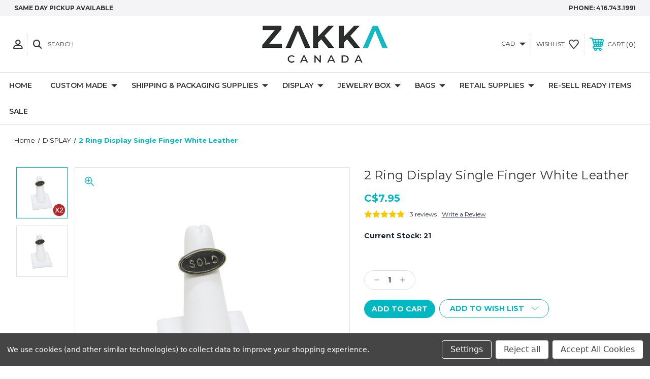

--- FILE ---
content_type: text/html; charset=UTF-8
request_url: https://www.zakkacanada.com/products/2-ring-display-single-finger-white-leather.html
body_size: 25509
content:




<!DOCTYPE html>
<html class="no-js" lang="en">
    <head>
        <title>2 Ring Display Single Finger White Leather - Zakka Canada</title>
        <link rel="dns-prefetch preconnect" href="https://cdn11.bigcommerce.com/s-yfau9" crossorigin><link rel="dns-prefetch preconnect" href="https://fonts.googleapis.com/" crossorigin><link rel="dns-prefetch preconnect" href="https://fonts.gstatic.com/" crossorigin>
        <meta property="product:price:amount" content="7.95" /><meta property="product:price:currency" content="CAD" /><meta property="og:rating" content="5" /><meta property="og:url" content="https://www.zakkacanada.com/products/2-ring-display-single-finger-white-leather.html" /><meta property="og:site_name" content="Zakka Canada" /><meta name="keywords" content="Jewelry Display, Jewellery Box, Jewelry Bag, Gift Pouch"><link rel='canonical' href='https://www.zakkacanada.com/products/2-ring-display-single-finger-white-leather.html' /><meta name='platform' content='bigcommerce.stencil' /><meta property="og:type" content="product" />
<meta property="og:title" content="2 Ring Display Single Finger White Leather" />
<meta property="og:description" content="Buy Jewellery Display, Jewelry Pouches, Gift Boxes, Jewellery Bags and we offer Custom Print. Purchase in store or same day shipping order placed on by 2pm." />
<meta property="og:image" content="https://cdn11.bigcommerce.com/s-yfau9/products/578/images/77113/244-4L_W__06576.1542407354.1280.1280__01026.1724295342.380.500.jpg?c=2" />
<meta property="fb:admins" content="lisa_liu2001@hotmail.com" />
<meta property="og:availability" content="instock" />
<meta property="pinterest:richpins" content="enabled" />
        
         
        
        
        <!-- BEGIN Preloading first images -->
        
        	<link rel="preload" href="https://cdn11.bigcommerce.com/s-yfau9/images/stencil/500x659/products/578/77113/244-4L_W__06576.1542407354.1280.1280__01026.1724295342.jpg?c=2" as="image">
        
        
        
        
        
        <!-- END Preloading first images -->

        <link href="https://cdn11.bigcommerce.com/s-yfau9/product_images/zakka%20favicon.png?t=1727878888" rel="shortcut icon">
        <meta name="viewport" content="width=device-width, initial-scale=1, maximum-scale=1">

        <!-- ICOMOON LINKS START -->
        <style type="text/css">
            @font-face {
                font-family: 'icomoon';
                src:  url('https://cdn11.bigcommerce.com/s-yfau9/stencil/da5e8900-80c1-013a-bdd0-566d808f2e5d/e/db070600-75bb-013e-b026-168918a26c0a/fonts/icomoon.eot?pdewnu');
                src:  url('https://cdn11.bigcommerce.com/s-yfau9/stencil/da5e8900-80c1-013a-bdd0-566d808f2e5d/e/db070600-75bb-013e-b026-168918a26c0a/fonts/icomoon.eot?pdewnu#iefix') format('embedded-opentype'),
                      url('https://cdn11.bigcommerce.com/s-yfau9/stencil/da5e8900-80c1-013a-bdd0-566d808f2e5d/e/db070600-75bb-013e-b026-168918a26c0a/fonts/icomoon.ttf?pdewnu') format('truetype'),
                      url('https://cdn11.bigcommerce.com/s-yfau9/stencil/da5e8900-80c1-013a-bdd0-566d808f2e5d/e/db070600-75bb-013e-b026-168918a26c0a/fonts/icomoon.woff?pdewnu') format('woff'),
                      url('https://cdn11.bigcommerce.com/s-yfau9/stencil/da5e8900-80c1-013a-bdd0-566d808f2e5d/e/db070600-75bb-013e-b026-168918a26c0a/fonts/icomoon.svg?pdewnu#icomoon') format('svg');
                font-weight: normal;
                font-style: normal;
                font-display: block;
            }
        </style>
        <!-- ICOMOON LINKS END -->

        <script>
            document.documentElement.className = document.documentElement.className.replace('no-js', 'js'); 
        </script>

        <script>
    function browserSupportsAllFeatures() {
        return window.Promise
            && window.fetch
            && window.URL
            && window.URLSearchParams
            && window.WeakMap
            // object-fit support
            && ('objectFit' in document.documentElement.style);
    }

    function loadScript(src) {
        var js = document.createElement('script');
        js.src = src;
        js.onerror = function () {
            console.error('Failed to load polyfill script ' + src);
        };
        document.head.appendChild(js);
    }

    if (!browserSupportsAllFeatures()) {
        loadScript('https://cdn11.bigcommerce.com/s-yfau9/stencil/da5e8900-80c1-013a-bdd0-566d808f2e5d/e/db070600-75bb-013e-b026-168918a26c0a/dist/theme-bundle.polyfills.js');
    }
</script>

        <script>
            window.lazySizesConfig = window.lazySizesConfig || {};
            window.lazySizesConfig.loadMode = 1;
        </script>
        <script async src="https://cdn11.bigcommerce.com/s-yfau9/stencil/da5e8900-80c1-013a-bdd0-566d808f2e5d/e/db070600-75bb-013e-b026-168918a26c0a/dist/theme-bundle.head_async.js"></script>

        <link href="https://fonts.googleapis.com/css?family=Montserrat:400,400i,500,500i,600,600i,700,700i,900,900i%7CPlayfair+Display:400,400i,500,500i,600,600i,700,700i,900,900i&display=swap" rel="stylesheet">
        
        <link data-stencil-stylesheet href="https://cdn11.bigcommerce.com/s-yfau9/stencil/da5e8900-80c1-013a-bdd0-566d808f2e5d/e/db070600-75bb-013e-b026-168918a26c0a/css/theme-5ebf5c50-6573-013e-65ef-4e85ae080c9a.css" rel="stylesheet">

        <!-- Start Tracking Code for analytics_facebook -->

<script data-bc-cookie-consent="4" type="text/plain">
!function(f,b,e,v,n,t,s){if(f.fbq)return;n=f.fbq=function(){n.callMethod?n.callMethod.apply(n,arguments):n.queue.push(arguments)};if(!f._fbq)f._fbq=n;n.push=n;n.loaded=!0;n.version='2.0';n.queue=[];t=b.createElement(e);t.async=!0;t.src=v;s=b.getElementsByTagName(e)[0];s.parentNode.insertBefore(t,s)}(window,document,'script','https://connect.facebook.net/en_US/fbevents.js');

fbq('set', 'autoConfig', 'false', '197885601917553');
fbq('dataProcessingOptions', []);
fbq('init', '197885601917553', {"external_id":"e7e5ecf5-0bf5-4e6c-98bf-a6dac3bdc405"});
fbq('set', 'agent', 'bigcommerce', '197885601917553');

function trackEvents() {
    var pathName = window.location.pathname;

    fbq('track', 'PageView', {}, "");

    // Search events start -- only fire if the shopper lands on the /search.php page
    if (pathName.indexOf('/search.php') === 0 && getUrlParameter('search_query')) {
        fbq('track', 'Search', {
            content_type: 'product_group',
            content_ids: [],
            search_string: getUrlParameter('search_query')
        });
    }
    // Search events end

    // Wishlist events start -- only fire if the shopper attempts to add an item to their wishlist
    if (pathName.indexOf('/wishlist.php') === 0 && getUrlParameter('added_product_id')) {
        fbq('track', 'AddToWishlist', {
            content_type: 'product_group',
            content_ids: []
        });
    }
    // Wishlist events end

    // Lead events start -- only fire if the shopper subscribes to newsletter
    if (pathName.indexOf('/subscribe.php') === 0 && getUrlParameter('result') === 'success') {
        fbq('track', 'Lead', {});
    }
    // Lead events end

    // Registration events start -- only fire if the shopper registers an account
    if (pathName.indexOf('/login.php') === 0 && getUrlParameter('action') === 'account_created') {
        fbq('track', 'CompleteRegistration', {}, "");
    }
    // Registration events end

    

    function getUrlParameter(name) {
        var cleanName = name.replace(/[\[]/, '\[').replace(/[\]]/, '\]');
        var regex = new RegExp('[\?&]' + cleanName + '=([^&#]*)');
        var results = regex.exec(window.location.search);
        return results === null ? '' : decodeURIComponent(results[1].replace(/\+/g, ' '));
    }
}

if (window.addEventListener) {
    window.addEventListener("load", trackEvents, false)
}
</script>
<noscript><img height="1" width="1" style="display:none" alt="null" src="https://www.facebook.com/tr?id=197885601917553&ev=PageView&noscript=1&a=plbigcommerce1.2&eid="/></noscript>

<!-- End Tracking Code for analytics_facebook -->

<!-- Start Tracking Code for analytics_googleanalytics -->

<!-- Global site tag (gtag.js) - Google Analytics -->
<script data-bc-cookie-consent="3" type="text/plain" async src="https://www.googletagmanager.com/gtag/js?id=UA-1603219-3"></script>
<script data-bc-cookie-consent="3" type="text/plain">
  window.dataLayer = window.dataLayer || [];
  function gtag(){dataLayer.push(arguments);}
  gtag('js', new Date());

  gtag('config', 'UA-1603219-3');
</script>





<script async src="https://www.googletagmanager.com/gtag/js?id=
UA-1603219-3
"></script>
<script data-bc-cookie-consent="3" type="text/plain">
window.dataLayer = window.dataLayer || [];
function gtag(){dataLayer.push(arguments);}
gtag('js', new Date());
gtag('config', 'UA-1603219-3');

function trackEcommerce() {
    function gaAddTrans(orderID, store, total, tax, shipping, city, state, country, currency) {
        var transaction = {
            id: orderID,
            affiliation: store,
            revenue: total,
            tax: tax,
            shipping: shipping,
            city: city,
            state: state,
            country: country
        };

        if (currency) {
            transaction.currency = currency;
        }

        ga('ecommerce:addTransaction', transaction);
    }
    
    function gaAddItems(orderID, sku, product, variation, price, qty) {
        ga('ecommerce:addItem', {
            id: orderID,
            sku: sku,
            name: product,
            category: variation,
            price: price,
            quantity: qty
        });
    }

    function gaTrackTrans() {
        ga('ecommerce:send');
    }

    function gtagAddTrans(orderID, store, total, tax, shipping, city, state, country, currency) {
        this.transaction = {
            transaction_id: orderID,
            affiliation: store,
            value: total,
            tax: tax,
            shipping: shipping,
            items: []
        };

        if (currency) {
            this.transaction.currency = currency;
        }
    }

    function gtagAddItem(orderID, sku, product, variation, price, qty) {
        this.transaction.items.push({
            id: sku,
            name: product,
            category: variation,
            price: price,
            quantity: qty
        });
    }

    function gtagTrackTrans() {
        gtag('event', 'purchase', this.transaction);        
        this.transaction = null;
    }

    if (typeof gtag === 'function') {
        this._addTrans = gtagAddTrans;
        this._addItem = gtagAddItem;
        this._trackTrans = gtagTrackTrans;
    } else if (typeof ga === 'function') {
        this._addTrans = gaAddTrans;
        this._addItem = gaAddItems;
        this._trackTrans = gaTrackTrans;
    }
}

var pageTracker = new trackEcommerce();

</script>




<script data-bc-cookie-consent="3" type="text/plain">
    // SOUNDEST-V6-1
    // Do not remove these comments, they are super important!
    window.SOUNDEST = window.SOUNDEST || {};
    SOUNDEST.shopID = "yfau9";
    SOUNDEST.shopType = "bigcommerce";
    SOUNDEST.eventsHost = "https://events.soundestlink.com/";
    (function(r,s,c){try{if(0<r.length&&0<s.length&&0<c.length){var u=!0,e=null,l=[],p=function(n){var e,t,o,a=document.cookie.split(";"),i=n+"=";for(/mybigcommerce.com/.test(location.hostname)&&(i=n+"-"+r+"="),t=0;t<a.length;t+=1)0===(o=a[t].trim()).indexOf(i)&&(e=o.substring(i.length,o.length));return e},n=function(){if(!u&&0<l.length){for(var n=0;n<l.length;n++){var e=document.createElement("img"),t=["timestamp="+(new Date).getTime(),"shopBaseURL="+window.location.protocol+"//"+window.location.hostname+"/","shopID="+r,"shopType="+s,"orderID="+l[n],"source=ga"],o=p("omnisendAnonymousID"),a=p("omnisendSessionID"),i=p("omnisendContactID"),d=p("omnisendAttributionID");void 0!==o&&t.push("anonymousID="+o),void 0!==a&&t.push("sessionID="+a),void 0!==i&&t.push("contactID="+i),void 0!==d&&t.push("attributionID="+d),e.src=c+"events/saveNewsletterOrder/?"+t.join("&"),document.body.appendChild(e)}l=[]}};if(void 0!==window.pageTracker){var t=window.pageTracker._addTrans,o=window.pageTracker._addItem,a=window.pageTracker._trackTrans;window.pageTracker._addTrans=function(n){e=n,t.apply(this,arguments)},window.pageTracker._addItem=function(n){e=n,o.apply(this,arguments)},window.pageTracker._trackTrans=function(){null!=e&&-1===l.indexOf(e)&&l.push(e),e=null,n(),a.apply(this,arguments)}}else window.pageTracker={_addTrans:function(n){e=n},_addItem:function(n){e=n},_trackTrans:function(){null!=e&&-1===l.indexOf(e)&&l.push(e),e=null,n()}};"loading"!==document.readyState?(u=!1,n()):document.addEventListener?document.addEventListener("DOMContentLoaded",function(){u=!1,n()}):document.attachEvent("onreadystatechange",function(){"loading"!==document.readyState&&(u=!1,n())})}}catch(n){}})(SOUNDEST.shopID,SOUNDEST.shopType,SOUNDEST.eventsHost);
</script>


<!-- End Tracking Code for analytics_googleanalytics -->

<!-- Start Tracking Code for analytics_googleanalytics4 -->

<script data-cfasync="false" src="https://cdn11.bigcommerce.com/shared/js/google_analytics4_bodl_subscribers-358423becf5d870b8b603a81de597c10f6bc7699.js" integrity="sha256-gtOfJ3Avc1pEE/hx6SKj/96cca7JvfqllWA9FTQJyfI=" crossorigin="anonymous"></script>
<script data-cfasync="false">
  (function () {
    window.dataLayer = window.dataLayer || [];

    function gtag(){
        dataLayer.push(arguments);
    }

    function initGA4(event) {
         function setupGtag() {
            function configureGtag() {
                gtag('js', new Date());
                gtag('set', 'developer_id.dMjk3Nj', true);
                gtag('config', 'G-1Z600TZQYY');
            }

            var script = document.createElement('script');

            script.src = 'https://www.googletagmanager.com/gtag/js?id=G-1Z600TZQYY';
            script.async = true;
            script.onload = configureGtag;

            document.head.appendChild(script);
        }

        setupGtag();

        if (typeof subscribeOnBodlEvents === 'function') {
            subscribeOnBodlEvents('G-1Z600TZQYY', true);
        }

        window.removeEventListener(event.type, initGA4);
    }

    gtag('consent', 'default', {"ad_storage":"denied","ad_user_data":"denied","ad_personalization":"denied","analytics_storage":"denied","functionality_storage":"denied"})
            

    var eventName = document.readyState === 'complete' ? 'consentScriptsLoaded' : 'DOMContentLoaded';
    window.addEventListener(eventName, initGA4, false);
  })()
</script>

<!-- End Tracking Code for analytics_googleanalytics4 -->


<script type="text/javascript" src="https://checkout-sdk.bigcommerce.com/v1/loader.js" defer ></script>
<script src="https://www.google.com/recaptcha/api.js" async defer></script>
<script>window.consentManagerStoreConfig = function () { return {"storeName":"Zakka Canada","privacyPolicyUrl":"","writeKey":null,"improvedConsentManagerEnabled":true,"AlwaysIncludeScriptsWithConsentTag":true}; };</script>
<script type="text/javascript" src="https://cdn11.bigcommerce.com/shared/js/bodl-consent-32a446f5a681a22e8af09a4ab8f4e4b6deda6487.js" integrity="sha256-uitfaufFdsW9ELiQEkeOgsYedtr3BuhVvA4WaPhIZZY=" crossorigin="anonymous" defer></script>
<script type="text/javascript" src="https://cdn11.bigcommerce.com/shared/js/storefront/consent-manager-config-3013a89bb0485f417056882e3b5cf19e6588b7ba.js" defer></script>
<script type="text/javascript" src="https://cdn11.bigcommerce.com/shared/js/storefront/consent-manager-08633fe15aba542118c03f6d45457262fa9fac88.js" defer></script>
<script type="text/javascript">
var BCData = {"product_attributes":{"sku":"Z244-4L(W)","upc":null,"mpn":null,"gtin":null,"weight":null,"base":true,"image":null,"price":{"without_tax":{"formatted":"C$7.95","value":7.95,"currency":"CAD"},"tax_label":"GST\/HST"},"out_of_stock_behavior":"label_option","out_of_stock_message":"Out of stock, Get Notified","available_modifier_values":[],"in_stock_attributes":[],"stock":21,"instock":true,"stock_message":null,"purchasable":true,"purchasing_message":null,"call_for_price_message":null}};
</script>

    <script type="text/javascript">
    (function(){
         const lastScript = [...document.head.getElementsByTagName("script")].at(-1);
         const newScript = document.createElement("script");
         newScript.src=`https://cdn.hengam.io/bc-notify-me/sdk.js?t=${new Date().valueOf()}`
         newScript.type = "module";
         newScript.async = true;
         newScript.defer = true;
         lastScript.after(newScript);
     })();
    </script>
    
 <script data-cfasync="false" src="https://microapps.bigcommerce.com/bodl-events/1.9.4/index.js" integrity="sha256-Y0tDj1qsyiKBRibKllwV0ZJ1aFlGYaHHGl/oUFoXJ7Y=" nonce="" crossorigin="anonymous"></script>
 <script data-cfasync="false" nonce="">

 (function() {
    function decodeBase64(base64) {
       const text = atob(base64);
       const length = text.length;
       const bytes = new Uint8Array(length);
       for (let i = 0; i < length; i++) {
          bytes[i] = text.charCodeAt(i);
       }
       const decoder = new TextDecoder();
       return decoder.decode(bytes);
    }
    window.bodl = JSON.parse(decodeBase64("[base64]"));
 })()

 </script>

<script nonce="">
(function () {
    var xmlHttp = new XMLHttpRequest();

    xmlHttp.open('POST', 'https://bes.gcp.data.bigcommerce.com/nobot');
    xmlHttp.setRequestHeader('Content-Type', 'application/json');
    xmlHttp.send('{"store_id":"823340","timezone_offset":"-4.0","timestamp":"2026-01-29T13:44:00.30644500Z","visit_id":"af50ed01-544a-499f-9d7c-a8e36c56ccd5","channel_id":1}');
})();
</script>

    </head>
    <body class="fashion product">
        
        <svg data-src="https://cdn11.bigcommerce.com/s-yfau9/stencil/da5e8900-80c1-013a-bdd0-566d808f2e5d/e/db070600-75bb-013e-b026-168918a26c0a/img/icon-sprite.svg" class="icons-svg-sprite"></svg>

        <div class="custom-banners top"> 
        <div class="static-banner">
            <div class="container">
                <div class="static-banner-left show">
                        <p>Same day PickUp Available</p>
                </div>
                <div class="static-banner-right show">
                    <div class="store-number">
                        <span>
                            phone:
                            <a href="tel:416.743.1991">416.743.1991</a>
                        </span>
                    </div>
                </div>
            </div> 
        </div>
</div>
<header class="header center" sticky="false" role="banner">    
    <div class="container">
        <div class="main-header">
            <a href="#" class="mobileMenu-toggle show" data-mobile-menu-toggle="menu">
                <span class="mobileMenu-toggleIcon">Toggle menu</span>
            </a> 
            <div class="header-middle show">
                    <div class="header-logo header-logo--center logo-image">
                        <a href="https://www.zakkacanada.com/" class="header-logo__link">
            <div class="header-logo-image-container">
                <img class="header-logo-image" src="https://cdn11.bigcommerce.com/s-yfau9/images/stencil/250x100/web_checkout_logo_1728043868__92319.original.png" alt="Zakka Canada" title="Zakka Canada">
            </div>
</a>
                    </div>
            </div>
            <div class="header-left show">
                <ul class="navUser-section navUser-section--alt">
                    <li class="navUser-item navUser-item--account show">
                        <a class="navUser-action" href="javascript:void(0)">
                            <span class="show myacc-title">my account</span>
                            <span class="icon-profile show theme-icon" data-icon="&#xe913;"></span>
                        </a>
                        <div class="account-dropdown">
                                <a class="navUser-action" href="/login.php">
                                    <span class="icon-lock show theme-icon" data-icon="&#xe907;"></span>
                                    <span class="show">Sign in</span>
                                </a>
                                    <a class="navUser-action" href="/login.php?action=create_account">
                                        <span class="icon-edit-1 show theme-icon" data-icon="&#xe903;"></span>
                                        <span class="show">Register</span>
                                    </a>
                        </div>
                    </li> 
                    <li class="navUser-item navUser-item--search show">
                        <a class="navUser-action navUser-action--quickSearch" href="javascript:void(0)" data-search="quickSearch" aria-controls="quickSearch" aria-expanded="false">
                            <span class="icon-search show theme-icon" data-icon="&#xe90e;"></span>
                            <span class="show">Search</span>
                        </a>
                    </li>
                </ul>
                <div class="dropdown dropdown--quickSearch" id="quickSearch" aria-hidden="true" tabindex="-1" data-prevent-quick-search-close>
                    	<form class="form quick-search" action="/search.php">
        <fieldset class="form-fieldset">
            <div class="form-field">
                <label class="is-srOnly" for=>Search</label>
                <input class="form-input quick-search-input"
                       data-search-quick
                       name="search_query" 
					   id="search_query"
                       data-error-message="Search field cannot be empty."
                       placeholder="Search the store"
                       autocomplete="off"
                >
            </div>
        </fieldset>
    </form>
    <section class="quickSearchResults" data-bind="html: results"></section>
    
                </div>
            </div>
            <div class="header-right show">
                <nav class="navUser">
    <ul class="navUser-section navUser-section--alt">
        <ul class="navUser-section show">
    <li class="navUser-item navUser-item-currency">
        <a class="navUser-action navUser-action--currencySelector has-dropdown" href="#" data-dropdown="currencySelection" aria-controls="currencySelection" aria-expanded="false">
            CAD 
            <i class="icon navPages-action-moreIcon" aria-hidden="true">
                <span class="icon-multimedia theme-icon" data-icon="&#xe902;"></span>
            </i>
        </a>
        <ul class="dropdown-menu" id="currencySelection" data-dropdown-content aria-hidden="true" tabindex="-1">
            <li class="dropdown-menu-item">
                <a href="https://www.zakkacanada.com/products/2-ring-display-single-finger-white-leather.html?setCurrencyId=1">
                    <strong>CAD</strong>
                </a>
            </li> 
            <li class="dropdown-menu-item">
                <a href="https://www.zakkacanada.com/products/2-ring-display-single-finger-white-leather.html?setCurrencyId=2">
                    USD
                </a>
            </li> 
        </ul>
    </li>
</ul>

        <li class="navUser-item show">
            <a class="navUser-action navUser-item--compare" href="/compare" data-compare-nav>
                <span class="icon-random show theme-icon" data-icon="&#xe914;"></span>
                <span class="show countPill countPill--positive countPill--alt"></span>
            </a>
        </li>
        <li class="navUser-item navUser-item--wishlist show">
            <a class="navUser-action" href="/wishlist.php">
                <span class="show">wishlist</span>
                <span class="icon-wishlist show theme-icon" data-icon="&#xe919;"></span>
            </a>
        </li>
        <li class="navUser-item navUser-item--cart show">
            <a
                class="navUser-action"
                data-cart-preview
                data-dropdown="cart-preview-dropdown"
                data-options="align:right"
                href="/cart.php">
                <span class="icon-shopping-cart show theme-icon" data-icon="&#xe916;"></span>
                <span class="navUser-item-cartLabel show">Cart</span> 
                <span class="countPill cart-quantity show"></span>
            </a>

            <div class="dropdown-menu" id="cart-preview-dropdown" data-dropdown-content aria-hidden="true"></div>
        </li>
    </ul>
</nav>
            </div>
        </div>  
    </div>

    
    <div class="navPages-container" id="menu" data-menu>
        <nav class="navPages">
    <div class="navPages-quickSearch">
        	<form class="form quick-search" action="/search.php">
        <fieldset class="form-fieldset">
            <div class="form-field">
                <label class="is-srOnly" for=>Search</label>
                <input class="form-input quick-search-input"
                       data-search-quick
                       name="search_query" 
					   id="search_query"
                       data-error-message="Search field cannot be empty."
                       placeholder="Search the store"
                       autocomplete="off"
                >
            </div>
        </fieldset>
    </form>
    <section class="quickSearchResults" data-bind="html: results"></section>
    
    </div>
    <ul class="navPages-list desktop-menu">
        <li class="navPages-item">
            <a class="navPages-action" href="https://www.zakkacanada.com/">Home</a>
        </li>
        

             
             
             
	           
	                	<li class="navPages-item menu-5-columns">
		    <a class="navPages-action navPages-action-depth-max has-subMenu is-root" href="/custom-made/">
		        CUSTOM MADE 
		        <i class="icon navPages-action-moreIcon" aria-hidden="true">
		            <span class="icon-multimedia theme-icon" data-icon="&#xe902;"></span>
		        </i>
		    </a>
		    <div class="navPage-subMenu" id="navPages-" tabindex="-1">
    <ul class="navPage-subMenu-list">
            <li class="navPage-subMenu-item">
                    <a class="navPage-subMenu-action navPages-action navPage-child" href="https://www.zakkacanada.com/custom-made/custom-printing-bag/">Custom Print Bag</a>
            </li>
            <li class="navPage-subMenu-item">
                    <a class="navPage-subMenu-action navPages-action navPage-child" href="https://www.zakkacanada.com/custom-made/custom-printing-box/">Custom Print Box</a>
            </li>
            <li class="navPage-subMenu-item">
                    <a class="navPage-subMenu-action navPages-action navPage-child" href="https://www.zakkacanada.com/custom-made/custom-made-card-tag/">Custom Card &amp; Tag</a>
            </li>
            <li class="navPage-subMenu-item">
                    <a class="navPage-subMenu-action navPages-action navPage-child" href="https://www.zakkacanada.com/custom-made/business-logo-stamp/">Custom Logo Stamp</a>
            </li>
            <li class="navPage-subMenu-item">
                    <a class="navPage-subMenu-action navPages-action navPage-child" href="https://www.zakkacanada.com/custom-made/custom-polishing-cloth/">Custom Polishing Cloth</a>
            </li>
            <li class="navPage-subMenu-item">
                    <a class="navPage-subMenu-action navPages-action navPage-child" href="https://www.zakkacanada.com/custom-made/custom-sticker/">Custom Sticker</a>
            </li>
            <li class="navPage-subMenu-item">
                    <a class="navPage-subMenu-action navPages-action navPage-child" href="https://www.zakkacanada.com/custom-made/custom-shipping-supply/">Custom Shipping Supply</a>
            </li>
    </ul>
</div>
	</li>
	           

            


             
             
             
	           
	                	<li class="navPages-item menu-5-columns">
		    <a class="navPages-action navPages-action-depth-max has-subMenu is-root" href="/shipping-packaging-supplies/-1">
		        SHIPPING &amp; PACKAGING SUPPLIES 
		        <i class="icon navPages-action-moreIcon" aria-hidden="true">
		            <span class="icon-multimedia theme-icon" data-icon="&#xe902;"></span>
		        </i>
		    </a>
		    <div class="navPage-subMenu" id="navPages-" tabindex="-1">
    <ul class="navPage-subMenu-list">
            <li class="navPage-subMenu-item">
                    <a class="navPage-subMenu-action navPages-action navPage-child" href="https://www.zakkacanada.com/packaging/bubble-mailer/">Bubble Mailer</a>
            </li>
            <li class="navPage-subMenu-item">
                    <a class="navPage-subMenu-action navPages-action navPage-child" href="https://www.zakkacanada.com/packaging/poly-mailer/">Poly Mailer</a>
            </li>
            <li class="navPage-subMenu-item">
                    <a class="navPage-subMenu-action navPages-action navPage-child" href="https://www.zakkacanada.com/packaging/shipping-box/">Shipping Box</a>
            </li>
            <li class="navPage-subMenu-item">
                    <a class="navPage-subMenu-action navPages-action navPage-child" href="/shipping-packaging-supplies/tapes-wraps/">Tapes &amp; Wraps</a>
            </li>
            <li class="navPage-subMenu-item">
                    <a class="navPage-subMenu-action navPages-action navPage-child" href="/retail-supplies/gift-decoration/">Tissue &amp; Crinkle Paper</a>
            </li>
    </ul>
</div>
	</li>
	           

            


             
             
             
	           
	                	<li class="navPages-item menu-5-columns">
		    <a class="navPages-action navPages-action-depth-max has-subMenu is-root" href="/display/">
		        DISPLAY 
		        <i class="icon navPages-action-moreIcon" aria-hidden="true">
		            <span class="icon-multimedia theme-icon" data-icon="&#xe902;"></span>
		        </i>
		    </a>
		    <div class="navPage-subMenu" id="navPages-" tabindex="-1">
    <ul class="navPage-subMenu-list">
            <li class="navPage-subMenu-item">
                    <a class="navPage-subMenu-action navPages-action navPage-child" href="/categories/BRACELET-BANGLE-DISPLAY/">BRACELET DISPLAY</a>
            </li>
            <li class="navPage-subMenu-item">
                    <a class="navPage-subMenu-action navPages-action navPage-child" href="/categories/DISPLAY-SET/">DISPLAY SET</a>
            </li>
            <li class="navPage-subMenu-item">
                    <a class="navPage-subMenu-action navPages-action navPage-child" href="/categories/EARRING-DISPLAY/">EARRING DISPLAY</a>
            </li>
            <li class="navPage-subMenu-item">
                    <a class="navPage-subMenu-action navPages-action navPage-child" href="https://www.zakkacanada.com/gem-display/">GEM DISPLAY</a>
            </li>
            <li class="navPage-subMenu-item">
                    <a class="navPage-subMenu-action navPages-action navPage-child" href="/categories/JEWELRY-BARS/">JEWELLERY BAR</a>
            </li>
            <li class="navPage-subMenu-item">
                    <a class="navPage-subMenu-action navPages-action navPage-child" href="/categories/NECKLACE-DISPLAY/">NECKLACE DISPLAY</a>
            </li>
            <li class="navPage-subMenu-item">
                    <a class="navPage-subMenu-action navPages-action navPage-child" href="/categories/PENDANT-DISPLAY/">PENDANT DISPLAY</a>
            </li>
            <li class="navPage-subMenu-item">
                    <a class="navPage-subMenu-action navPages-action navPage-child" href="/categories/RING-DISPLAY/">RING DISPLAY</a>
            </li>
            <li class="navPage-subMenu-item">
                    <a class="navPage-subMenu-action navPages-action navPage-child" href="/categories/REVOLVING-SHOWCASE/">REVOLVING SHOWCASE</a>
            </li>
            <li class="navPage-subMenu-item">
                    <a class="navPage-subMenu-action navPages-action navPage-child" href="/categories/SALESMAN-CASE-%26-ROLL/">SALESMAN CASE &amp; ROLL</a>
            </li>
            <li class="navPage-subMenu-item">
                    <a class="navPage-subMenu-action navPages-action navPage-child" href="/categories/JEWELRY-TRAYS/">TRAY &amp; CASE</a>
            </li>
            <li class="navPage-subMenu-item">
                    <a class="navPage-subMenu-action navPages-action navPage-child" href="/categories/UTILITY-TRAYS-%26-LINERS/">UTILITY TRAY &amp; LINER</a>
            </li>
            <li class="navPage-subMenu-item">
                    <a class="navPage-subMenu-action navPages-action navPage-child" href="/categories/OTHER-DISPLAY/">OTHER DISPLAYS</a>
            </li>
            <li class="navPage-subMenu-item">
                    <a class="navPage-subMenu-action navPages-action navPage-child" href="https://www.zakkacanada.com/shop-by-collection/">Shop by Collection</a>
            </li>
    </ul>
</div>
	</li>
	           

            


             
             
             
	           
	                	<li class="navPages-item menu-5-columns">
		    <a class="navPages-action navPages-action-depth-max has-subMenu is-root" href="/categories/PACKAGING/Jewelry-Box/">
		        Jewelry Box 
		        <i class="icon navPages-action-moreIcon" aria-hidden="true">
		            <span class="icon-multimedia theme-icon" data-icon="&#xe902;"></span>
		        </i>
		    </a>
		    <div class="navPage-subMenu" id="navPages-" tabindex="-1">
    <ul class="navPage-subMenu-list">
            <li class="navPage-subMenu-item">
                    <a class="navPage-subMenu-action navPages-action navPage-child" href="/jewelry-box/lettermail-box/">SHIPPING-FRIENDLY BOX</a>
            </li>
            <li class="navPage-subMenu-item">
                    <a class="navPage-subMenu-action navPages-action navPage-child" href="/categories/PACKAGING/Jewelry-Box/Box-with-Insert/">BOX (FOAM INSERT)</a>
            </li>
            <li class="navPage-subMenu-item">
                    <a class="navPage-subMenu-action navPages-action navPage-child" href="/categories/PACKAGING/Jewelry-Box/Cotton-Filled-Box/">BOX (COTTON-FILLED)</a>
            </li>
            <li class="navPage-subMenu-item">
                    <a class="navPage-subMenu-action navPages-action navPage-child" href="/jewelry-box/plain-box-no-insert/">BOX (NO INSERT)</a>
            </li>
            <li class="navPage-subMenu-item">
                    <a class="navPage-subMenu-action navPages-action navPage-child" href="/packaging/jewelry-box/burlap-box/">BURLAP BOX</a>
            </li>
            <li class="navPage-subMenu-item">
                    <a class="navPage-subMenu-action navPages-action navPage-child" href="/categories/PACKAGING/Jewelry-Box/Clear-Plastic-Box/">CLEAR PLASTIC BOX</a>
            </li>
            <li class="navPage-subMenu-item">
                    <a class="navPage-subMenu-action navPages-action navPage-child" href="/packaging/jewelry-box/drawer-box/">DRAWER BOX</a>
            </li>
            <li class="navPage-subMenu-item">
                    <a class="navPage-subMenu-action navPages-action navPage-child" href="/categories/PACKAGING/Coin-Case/">COIN CASE</a>
            </li>
            <li class="navPage-subMenu-item">
                    <a class="navPage-subMenu-action navPages-action navPage-child" href="/packaging/jewelry-box/slide-drawer-box/">FOLD &amp; TUCK BOX</a>
            </li>
            <li class="navPage-subMenu-item">
                    <a class="navPage-subMenu-action navPages-action navPage-child" href="/categories/PACKAGING/Jewelry-Box/Leather-Box/">LEATHER BOX</a>
            </li>
            <li class="navPage-subMenu-item">
                    <a class="navPage-subMenu-action navPages-action navPage-child" href="/packaging/jewelry-box/led-box/">LED BOX</a>
            </li>
            <li class="navPage-subMenu-item">
                    <a class="navPage-subMenu-action navPages-action navPage-child" href="/packaging/jewelry-box/metal-tin-box/">TIN BOX</a>
            </li>
            <li class="navPage-subMenu-item">
                    <a class="navPage-subMenu-action navPages-action navPage-child" href="/categories/PACKAGING/Jewelry-Box/Velour-Box/">VELVET BOX</a>
            </li>
            <li class="navPage-subMenu-item">
                    <a class="navPage-subMenu-action navPages-action navPage-child" href="/categories/PACKAGING/Jewelry-Box/Wood-Box/">WOOD BOX</a>
            </li>
            <li class="navPage-subMenu-item">
                    <a class="navPage-subMenu-action navPages-action navPage-child" href="/jewelry-box/jewelry-organizer/">Jewelry Organizer</a>
            </li>
    </ul>
</div>
	</li>
	           

            


             
             
             
	           
	                	<li class="navPages-item menu-5-columns">
		    <a class="navPages-action navPages-action-depth-max has-subMenu is-root" href="/categories/PACKAGING/Organza-Bags/">
		        Bags 
		        <i class="icon navPages-action-moreIcon" aria-hidden="true">
		            <span class="icon-multimedia theme-icon" data-icon="&#xe902;"></span>
		        </i>
		    </a>
		    <div class="navPage-subMenu" id="navPages-" tabindex="-1">
    <ul class="navPage-subMenu-list">
            <li class="navPage-subMenu-item">
                    <a class="navPage-subMenu-action navPages-action navPage-child" href="https://www.zakkacanada.com/packaging/organza-bags/burlap-bag/">BURLAP BAG</a>
            </li>
            <li class="navPage-subMenu-item">
                    <a class="navPage-subMenu-action navPages-action navPage-child" href="https://www.zakkacanada.com/packaging/bags/cotton-bag/">COTTON BAG</a>
            </li>
            <li class="navPage-subMenu-item">
                    <a class="navPage-subMenu-action navPages-action navPage-child" href="/categories/PACKAGING/Organza-Bags/Metallic-Pouch/">METALLIC POUCH</a>
            </li>
            <li class="navPage-subMenu-item">
                    <a class="navPage-subMenu-action navPages-action navPage-child" href="/bags/organza-pouch/">Organza Bag</a>
            </li>
            <li class="navPage-subMenu-item">
                    <a class="navPage-subMenu-action navPages-action navPage-child" href="/categories/PACKAGING/Paper-Bag/">Paper Bag</a>
            </li>
            <li class="navPage-subMenu-item">
                    <a class="navPage-subMenu-action navPages-action navPage-child" href="/categories/PACKAGING/Poly-Cello-Bag/">Poly Cello Bag</a>
            </li>
            <li class="navPage-subMenu-item">
                    <a class="navPage-subMenu-action navPages-action navPage-child" href="/bags/satin-bag/">SATIN BAG</a>
            </li>
            <li class="navPage-subMenu-item">
                    <a class="navPage-subMenu-action navPages-action navPage-child" href="/categories/PACKAGING/Shopping-Bag/">Shopping Bag</a>
            </li>
            <li class="navPage-subMenu-item">
                    <a class="navPage-subMenu-action navPages-action navPage-child" href="/categories/PACKAGING/Tote-Bag/">Tote Bag</a>
            </li>
            <li class="navPage-subMenu-item">
                    <a class="navPage-subMenu-action navPages-action navPage-child" href="https://www.zakkacanada.com/categories/PACKAGING/Organza-Bags/Velveteen-Pouch/">VELVET POUCH</a>
            </li>
    </ul>
</div>
	</li>
	           

            


             
             
             
	           
	                	<li class="navPages-item menu-5-columns">
		    <a class="navPages-action navPages-action-depth-max has-subMenu is-root" href="/categories/ACCESSORIES/">
		        RETAIL SUPPLIES 
		        <i class="icon navPages-action-moreIcon" aria-hidden="true">
		            <span class="icon-multimedia theme-icon" data-icon="&#xe902;"></span>
		        </i>
		    </a>
		    <div class="navPage-subMenu" id="navPages-" tabindex="-1">
    <ul class="navPage-subMenu-list">
            <li class="navPage-subMenu-item">
                    <a class="navPage-subMenu-action navPages-action navPage-child" href="https://www.zakkacanada.com/retail-supplies/gift-decoration/">Gift decoration</a>
            </li>
            <li class="navPage-subMenu-item">
                    <a class="navPage-subMenu-action navPages-action navPage-child" href="/categories/PACKAGING/Jewelry-Card/">Jewelry Card</a>
            </li>
            <li class="navPage-subMenu-item">
                    <a class="navPage-subMenu-action navPages-action navPage-child" href="/retail-supplies/polishing-cloth/">Polishing Cloth</a>
            </li>
            <li class="navPage-subMenu-item">
                    <a class="navPage-subMenu-action navPages-action navPage-child" href="/categories/PACKAGING/Tag-%26-Label/">Tag &amp; Label</a>
            </li>
            <li class="navPage-subMenu-item">
                    <a class="navPage-subMenu-action navPages-action navPage-child" href="/retail-supplies/sign-holder/">MIRROR SIGN &amp; HOLDER</a>
            </li>
            <li class="navPage-subMenu-item">
                    <a class="navPage-subMenu-action navPages-action navPage-child" href="/categories/PACKAGING/Plastic-Ties/">Plastic Ties</a>
            </li>
            <li class="navPage-subMenu-item">
                    <a class="navPage-subMenu-action navPages-action navPage-child" href="/retail-supplies/ring-sizer-stick">RING SIZER STICK</a>
            </li>
    </ul>
</div>
	</li>
	           

            


             
             
             
	           
	                	<li class="navPages-item menu-5-columns">
		    <a class="navPages-action" href="/re-sell-ready-items/">RE-SELL READY ITEMS</a>
	</li>
	           

            


             
             
             
	           
	                	<li class="navPages-item menu-5-columns">
		    <a class="navPages-action" href="/categories/MONTHLY-SALE/">SALE</a>
	</li>
	           

            

			
             


    </ul>
    
    
    <ul class="navPages-list mobile-menu">
        <li class="navPages-item">
            <a class="navPages-action" href="https://www.zakkacanada.com/">Home</a>
        </li>
            <li class="navPages-item menu-5-columns">
                        <a class="navPages-action" href="https://www.zakkacanada.com/categories/MONTHLY-SALE/">MONTHLY SALE</a>
            </li>
            <li class="navPages-item menu-5-columns">
                <a class=" show navPages-action has-subMenu" href="https://www.zakkacanada.com/custom-made/">
   CUSTOM MADE 
    <i class="icon navPages-action-moreIcon" aria-hidden="true">
        <span class="icon-multimedia theme-icon" data-icon="&#xe902;"></span>
    </i>
</a> 
<span class="show custom_icon main_icon">
    <i class="icon navPages-action-moreIcon" aria-hidden="true">
        <span class="icon-multimedia theme-icon" data-icon="&#xe902;"></span>
    </i>
</span> 
<div class="navPage-subMenu " id="navPages-773" aria-hidden="true" tabindex="-1">
    <ul class="navPage-subMenu-list level-1 ">
            <li class="navPage-subMenu-item">
                    <a class="navPage-subMenu-action navPages-action" href="https://www.zakkacanada.com/custom-made/custom-printing-bag/">Custom Printing Bag</a>
            </li>
            <li class="navPage-subMenu-item">
                    <a class="navPage-subMenu-action navPages-action" href="https://www.zakkacanada.com/custom-made/custom-printing-box/">Custom Printing Box</a>
            </li>
            <li class="navPage-subMenu-item">
                    <a class="navPage-subMenu-action navPages-action" href="https://www.zakkacanada.com/custom-made/custom-made-card-tag">Custom Card &amp; Tag</a>
            </li>
            <li class="navPage-subMenu-item">
                    <a class="navPage-subMenu-action navPages-action" href="https://www.zakkacanada.com/custom-made/business-logo-stamp/">Business Logo Stamp</a>
            </li>
            <li class="navPage-subMenu-item">
                    <a class="navPage-subMenu-action navPages-action" href="https://www.zakkacanada.com/custom-made/custom-polishing-cloth/">Custom Polishing Cloth</a>
            </li>
            <li class="navPage-subMenu-item">
                    <a class="navPage-subMenu-action navPages-action" href="https://www.zakkacanada.com/custom-made/custom-sticker/">Custom Sticker</a>
            </li>
            <li class="navPage-subMenu-item">
                    <a class="navPage-subMenu-action navPages-action" href="https://www.zakkacanada.com/custom-made/custom-shipping-supply/">Custom Shipping Supply</a>
            </li>
    </ul>
</div>
            </li>
            <li class="navPages-item menu-5-columns">
                <a class=" show navPages-action has-subMenu" href="https://www.zakkacanada.com/shipping-packaging-supplies/-1">
   SHIPPING &amp; PACKAGING SUPPLIES 
    <i class="icon navPages-action-moreIcon" aria-hidden="true">
        <span class="icon-multimedia theme-icon" data-icon="&#xe902;"></span>
    </i>
</a> 
<span class="show custom_icon main_icon">
    <i class="icon navPages-action-moreIcon" aria-hidden="true">
        <span class="icon-multimedia theme-icon" data-icon="&#xe902;"></span>
    </i>
</span> 
<div class="navPage-subMenu " id="navPages-826" aria-hidden="true" tabindex="-1">
    <ul class="navPage-subMenu-list level-1 ">
            <li class="navPage-subMenu-item">
                    <a class="navPage-subMenu-action navPages-action" href="https://www.zakkacanada.com/packaging/poly-mailer/">Poly Mailer</a>
            </li>
            <li class="navPage-subMenu-item">
                    <a class="navPage-subMenu-action navPages-action" href="https://www.zakkacanada.com/packaging/bubble-mailer/">Bubble Mailer</a>
            </li>
            <li class="navPage-subMenu-item">
                    <a class="navPage-subMenu-action navPages-action" href="https://www.zakkacanada.com/shipping-box/">Shipping Box</a>
            </li>
            <li class="navPage-subMenu-item">
                    <a class="navPage-subMenu-action navPages-action" href="https://www.zakkacanada.com/shipping-packaging-supplies/tapes-wraps/">Tapes &amp; Wraps</a>
            </li>
    </ul>
</div>
            </li>
            <li class="navPages-item menu-5-columns">
                <a class=" show navPages-action has-subMenu activePage" href="https://www.zakkacanada.com/display/">
   DISPLAY 
    <i class="icon navPages-action-moreIcon" aria-hidden="true">
        <span class="icon-multimedia theme-icon" data-icon="&#xe902;"></span>
    </i>
</a> 
<span class="show custom_icon main_icon">
    <i class="icon navPages-action-moreIcon" aria-hidden="true">
        <span class="icon-multimedia theme-icon" data-icon="&#xe902;"></span>
    </i>
</span> 
<div class="navPage-subMenu " id="navPages-827" aria-hidden="true" tabindex="-1">
    <ul class="navPage-subMenu-list level-1 ">
            <li class="navPage-subMenu-item">
                    <a
                        class="show navPage-subMenu-action navPages-action has-subMenu"
                        href="https://www.zakkacanada.com/categories/BRACELET-BANGLE-DISPLAY/">
                       Bracelet Displays 
                    </a>
                    <span class="show custom_icon sub_icon"> 
                        <i class="icon navPages-action-moreIcon" aria-hidden="true">
                            <span class="icon-multimedia theme-icon" data-icon="&#xe902;"></span>
                        </i>
                    </span>
                    <ul class="navPage-childList" id="navPages-18">
                        <li class="navPage-childList-item">
                                    <a class="navPage-childList-action navPages-action" href="https://www.zakkacanada.com/categories/BRACELET-BANGLE-DISPLAY/Bracelet-Ramp/">Bracelet Ramp</a>
                        </li>
                        <li class="navPage-childList-item">
                                    <a class="navPage-childList-action navPages-action" href="https://www.zakkacanada.com/categories/BRACELET-BANGLE-DISPLAY/Bracelet-T%252dBar/">Bracelet T-Bar</a>
                        </li>
                        <li class="navPage-childList-item">
                                    <a class="navPage-childList-action navPages-action" href="https://www.zakkacanada.com/categories/BRACELET-BANGLE-DISPLAY/Hand-Display/">Hand Display</a>
                        </li>
                        <li class="navPage-childList-item">
                                    <a class="navPage-childList-action navPages-action" href="https://www.zakkacanada.com/categories/BRACELET-BANGLE-DISPLAY/Metal-Bracelet-Display/">Metal Bracelet Display</a>
                        </li>
                    </ul>
            </li>
            <li class="navPage-subMenu-item">
                    <a class="navPage-subMenu-action navPages-action" href="https://www.zakkacanada.com/categories/DISPLAY-SET/">Display Sets</a>
            </li>
            <li class="navPage-subMenu-item">
                    <a
                        class="show navPage-subMenu-action navPages-action has-subMenu"
                        href="https://www.zakkacanada.com/categories/EARRING-DISPLAY/">
                       Earring Displays 
                    </a>
                    <span class="show custom_icon sub_icon"> 
                        <i class="icon navPages-action-moreIcon" aria-hidden="true">
                            <span class="icon-multimedia theme-icon" data-icon="&#xe902;"></span>
                        </i>
                    </span>
                    <ul class="navPage-childList" id="navPages-26">
                        <li class="navPage-childList-item">
                                    <a class="navPage-childList-action navPages-action" href="https://www.zakkacanada.com/categories/EARRING-DISPLAY/Acrylic-Earring-Display/">Acrylic Earring Display</a>
                        </li>
                        <li class="navPage-childList-item">
                                    <a class="navPage-childList-action navPages-action" href="https://www.zakkacanada.com/earring-displays/earring-puff-pad-card/">Earring Puff Pad &amp; Card</a>
                        </li>
                        <li class="navPage-childList-item">
                                    <a class="navPage-childList-action navPages-action" href="https://www.zakkacanada.com/categories/EARRING-DISPLAY/Leather-Earring-Display/">Leather Earring Display</a>
                        </li>
                        <li class="navPage-childList-item">
                                    <a class="navPage-childList-action navPages-action" href="https://www.zakkacanada.com/categories/EARRING-DISPLAY/Metal-Earring-Display/">Metal Earring Display</a>
                        </li>
                    </ul>
            </li>
            <li class="navPage-subMenu-item">
                    <a class="navPage-subMenu-action navPages-action" href="https://www.zakkacanada.com/other-displays/gem-display">Gem Displays</a>
            </li>
            <li class="navPage-subMenu-item">
                    <a class="navPage-subMenu-action navPages-action" href="https://www.zakkacanada.com/categories/JEWELRY-BARS/">Jewelry Bars</a>
            </li>
            <li class="navPage-subMenu-item">
                    <a
                        class="show navPage-subMenu-action navPages-action has-subMenu"
                        href="https://www.zakkacanada.com/categories/NECKLACE-DISPLAY/">
                       Necklace Displays 
                    </a>
                    <span class="show custom_icon sub_icon"> 
                        <i class="icon navPages-action-moreIcon" aria-hidden="true">
                            <span class="icon-multimedia theme-icon" data-icon="&#xe902;"></span>
                        </i>
                    </span>
                    <ul class="navPage-childList" id="navPages-27">
                        <li class="navPage-childList-item">
                                    <a class="navPage-childList-action navPages-action" href="https://www.zakkacanada.com/categories/NECKLACE-DISPLAY/Neck-Bust/">Neck Bust</a>
                        </li>
                        <li class="navPage-childList-item">
                                    <a class="navPage-childList-action navPages-action" href="https://www.zakkacanada.com/categories/NECKLACE-DISPLAY/Necklace-Easel-Board/">Necklace Easel Board</a>
                        </li>
                        <li class="navPage-childList-item">
                                    <a class="navPage-childList-action navPages-action" href="https://www.zakkacanada.com/categories/NECKLACE-DISPLAY/Metal-Necklace-Display/">Metal Necklace Display</a>
                        </li>
                        <li class="navPage-childList-item">
                                    <a class="navPage-childList-action navPages-action" href="https://www.zakkacanada.com/categories/NECKLACE-DISPLAY/Necklace-T%252dBar/">Necklace T-Bar</a>
                        </li>
                    </ul>
            </li>
            <li class="navPage-subMenu-item">
                    <a class="navPage-subMenu-action navPages-action" href="https://www.zakkacanada.com/categories/PENDANT-DISPLAY/">Pendant Displays</a>
            </li>
            <li class="navPage-subMenu-item">
                    <a
                        class="show navPage-subMenu-action navPages-action has-subMenu activePage"
                        href="https://www.zakkacanada.com/categories/RING-DISPLAY/">
                       Ring Displays 
                    </a>
                    <span class="show custom_icon sub_icon"> 
                        <i class="icon navPages-action-moreIcon" aria-hidden="true">
                            <span class="icon-multimedia theme-icon" data-icon="&#xe902;"></span>
                        </i>
                    </span>
                    <ul class="navPage-childList" id="navPages-28">
                        <li class="navPage-childList-item">
                                    <a class="navPage-childList-action navPages-action" href="https://www.zakkacanada.com/categories/RING-DISPLAY/Finger-Display/">Finger Display</a>
                        </li>
                        <li class="navPage-childList-item">
                                    <a class="navPage-childList-action navPages-action" href="https://www.zakkacanada.com/categories/RING-DISPLAY/Hand-Display/">Hand Display</a>
                        </li>
                        <li class="navPage-childList-item">
                                    <a class="navPage-childList-action navPages-action" href="https://www.zakkacanada.com/categories/RING-DISPLAY/Ring-Sizer/">Ring Sizer</a>
                        </li>
                        <li class="navPage-childList-item">
                                    <a class="navPage-childList-action navPages-action" href="https://www.zakkacanada.com/ring-displays/ring-tray-ramp/">Ring Tray &amp; Ramp</a>
                        </li>
                    </ul>
            </li>
            <li class="navPage-subMenu-item">
                    <a class="navPage-subMenu-action navPages-action" href="https://www.zakkacanada.com/salesman-cases-rolls/">Salesman Cases &amp; Rolls</a>
            </li>
            <li class="navPage-subMenu-item">
                    <a class="navPage-subMenu-action navPages-action" href="https://www.zakkacanada.com/categories/JEWELRY-TRAYS/">Tray &amp; Case</a>
            </li>
            <li class="navPage-subMenu-item">
                    <a
                        class="show navPage-subMenu-action navPages-action has-subMenu"
                        href="https://www.zakkacanada.com/utility-trays-liners/">
                       Utility Trays &amp; Liners 
                    </a>
                    <span class="show custom_icon sub_icon"> 
                        <i class="icon navPages-action-moreIcon" aria-hidden="true">
                            <span class="icon-multimedia theme-icon" data-icon="&#xe902;"></span>
                        </i>
                    </span>
                    <ul class="navPage-childList" id="navPages-211">
                        <li class="navPage-childList-item">
                                    <a class="navPage-childList-action navPages-action" href="https://www.zakkacanada.com/categories/UTILITY-TRAYS-LINERS/UTILITY-TRAYS/">UTILITY TRAYS</a>
                        </li>
                        <li class="navPage-childList-item">
                                    <a class="navPage-childList-action navPages-action" href="https://www.zakkacanada.com/categories/UTILITY-TRAYS-LINERS/TRAY-LINERS/">TRAY LINERS</a>
                        </li>
                    </ul>
            </li>
            <li class="navPage-subMenu-item">
                    <a
                        class="show navPage-subMenu-action navPages-action has-subMenu"
                        href="https://www.zakkacanada.com/categories/OTHER-DISPLAY/">
                       Other Displays 
                    </a>
                    <span class="show custom_icon sub_icon"> 
                        <i class="icon navPages-action-moreIcon" aria-hidden="true">
                            <span class="icon-multimedia theme-icon" data-icon="&#xe902;"></span>
                        </i>
                    </span>
                    <ul class="navPage-childList" id="navPages-154">
                        <li class="navPage-childList-item">
                                    <a class="navPage-childList-action navPages-action" href="https://www.zakkacanada.com/other-displays/body-jewelry-display/">Body Jewelry Display</a>
                        </li>
                        <li class="navPage-childList-item">
                                    <a class="navPage-childList-action navPages-action" href="https://www.zakkacanada.com/categories/FIGURINE-DISPLAY/">Figurine Mannequin</a>
                        </li>
                        <li class="navPage-childList-item">
                                    <a class="navPage-childList-action navPages-action" href="https://www.zakkacanada.com/categories/MANNEQUIN/">Mannequin</a>
                        </li>
                        <li class="navPage-childList-item">
                                    <a class="navPage-childList-action navPages-action" href="https://www.zakkacanada.com/categories/REVOLVING-SHOWCASE/">Revolving Showcase</a>
                        </li>
                        <li class="navPage-childList-item">
                                    <a class="navPage-childList-action navPages-action" href="https://www.zakkacanada.com/categories/SLATWALL-DISPLAY/">Slatwall Display</a>
                        </li>
                        <li class="navPage-childList-item">
                                    <a class="navPage-childList-action navPages-action" href="https://www.zakkacanada.com/categories/SUNGLASSES-DISPLAY/">Sunglasses Display</a>
                        </li>
                        <li class="navPage-childList-item">
                                    <a class="navPage-childList-action navPages-action" href="https://www.zakkacanada.com/categories/WATCH-DISPLAY/">Watch Display</a>
                        </li>
                    </ul>
            </li>
            <li class="navPage-subMenu-item">
                    <a
                        class="show navPage-subMenu-action navPages-action has-subMenu"
                        href="https://www.zakkacanada.com/shop-by-collection/">
                       Shop by Collection 
                    </a>
                    <span class="show custom_icon sub_icon"> 
                        <i class="icon navPages-action-moreIcon" aria-hidden="true">
                            <span class="icon-multimedia theme-icon" data-icon="&#xe902;"></span>
                        </i>
                    </span>
                    <ul class="navPage-childList" id="navPages-815">
                        <li class="navPage-childList-item">
                                    <a class="navPage-childList-action navPages-action" href="https://www.zakkacanada.com/shop-by-collection/solid-wood-series/">WOOD SERIES</a>
                        </li>
                        <li class="navPage-childList-item">
                                    <a class="navPage-childList-action navPages-action" href="https://www.zakkacanada.com/display-by-collection/premium-leather/">PREMIUM LEATHER</a>
                        </li>
                        <li class="navPage-childList-item">
                                    <a class="navPage-childList-action navPages-action" href="https://www.zakkacanada.com/shop-by-collection/linen-burlap-displays/">LINEN &amp; BURLAP</a>
                        </li>
                        <li class="navPage-childList-item">
                                    <a class="navPage-childList-action navPages-action" href="https://www.zakkacanada.com/categories/METAL-DISPLAY/">METAL DISPLAY</a>
                        </li>
                        <li class="navPage-childList-item">
                                    <a class="navPage-childList-action navPages-action" href="https://www.zakkacanada.com/display-by-collection/paper-twine-display/">PAPER TWINE DISPLAY</a>
                        </li>
                        <li class="navPage-childList-item">
                                    <a class="navPage-childList-action navPages-action" href="https://www.zakkacanada.com/shop-by-collection/steel-grey-display/">STEEL GREY DISPLAY</a>
                        </li>
                        <li class="navPage-childList-item">
                                    <a class="navPage-childList-action navPages-action" href="https://www.zakkacanada.com/shop-by-collection/steel-pink-display/">STEEL PINK DISPLAY </a>
                        </li>
                        <li class="navPage-childList-item">
                                    <a class="navPage-childList-action navPages-action" href="https://www.zakkacanada.com/display-by-collection/vintage-inspired/">VINTAGE INSPIRED</a>
                        </li>
                    </ul>
            </li>
            <li class="navPage-subMenu-item">
                    <a class="navPage-subMenu-action navPages-action" href="https://www.zakkacanada.com/categories/ACRYLIC-DISPLAY/">Acrylic Display</a>
            </li>
            <li class="navPage-subMenu-item">
                    <a class="navPage-subMenu-action navPages-action" href="https://www.zakkacanada.com/categories/ACRYLIC-RISER/">Acrylic Risers</a>
            </li>
    </ul>
</div>
            </li>
            <li class="navPages-item menu-5-columns">
                <a class=" show navPages-action has-subMenu" href="https://www.zakkacanada.com/jewelry-box/">
   JEWELRY BOX 
    <i class="icon navPages-action-moreIcon" aria-hidden="true">
        <span class="icon-multimedia theme-icon" data-icon="&#xe902;"></span>
    </i>
</a> 
<span class="show custom_icon main_icon">
    <i class="icon navPages-action-moreIcon" aria-hidden="true">
        <span class="icon-multimedia theme-icon" data-icon="&#xe902;"></span>
    </i>
</span> 
<div class="navPage-subMenu " id="navPages-11" aria-hidden="true" tabindex="-1">
    <ul class="navPage-subMenu-list level-1 ">
            <li class="navPage-subMenu-item">
                    <a class="navPage-subMenu-action navPages-action" href="https://www.zakkacanada.com/jewelry-box/lettermail-box/">Shipping-Friendly Box</a>
            </li>
            <li class="navPage-subMenu-item">
                    <a class="navPage-subMenu-action navPages-action" href="https://www.zakkacanada.com/categories/PACKAGING/Jewelry-Box/Box-with-Insert/">Box (Foam Insert)</a>
            </li>
            <li class="navPage-subMenu-item">
                    <a class="navPage-subMenu-action navPages-action" href="https://www.zakkacanada.com/categories/PACKAGING/Jewelry-Box/Cotton-Filled-Box/">Box (Cotton-Filled)</a>
            </li>
            <li class="navPage-subMenu-item">
                    <a class="navPage-subMenu-action navPages-action" href="https://www.zakkacanada.com/jewelry-box/plain-box-no-insert/">Box (No Insert)</a>
            </li>
            <li class="navPage-subMenu-item">
                    <a class="navPage-subMenu-action navPages-action" href="https://www.zakkacanada.com/jewelry-box/burlap-box/">Burlap Box</a>
            </li>
            <li class="navPage-subMenu-item">
                    <a class="navPage-subMenu-action navPages-action" href="https://www.zakkacanada.com/categories/PACKAGING/Jewelry-Box/Clear-Plastic-Box/">Clear Plastic Box</a>
            </li>
            <li class="navPage-subMenu-item">
                    <a class="navPage-subMenu-action navPages-action" href="https://www.zakkacanada.com/packaging/jewelry-box/drawer-box/">Drawer Box</a>
            </li>
            <li class="navPage-subMenu-item">
                    <a class="navPage-subMenu-action navPages-action" href="https://www.zakkacanada.com/categories/PACKAGING/Coin-Case/">Coin Case</a>
            </li>
            <li class="navPage-subMenu-item">
                    <a class="navPage-subMenu-action navPages-action" href="https://www.zakkacanada.com/packaging/jewelry-box/slide-drawer-box/">Fold &amp; Tuck Box</a>
            </li>
            <li class="navPage-subMenu-item">
                    <a class="navPage-subMenu-action navPages-action" href="https://www.zakkacanada.com/categories/PACKAGING/Jewelry-Box/Leather-Box/">Leather Box</a>
            </li>
            <li class="navPage-subMenu-item">
                    <a class="navPage-subMenu-action navPages-action" href="https://www.zakkacanada.com/packaging/jewelry-box/led-box/">LED Box</a>
            </li>
            <li class="navPage-subMenu-item">
                    <a class="navPage-subMenu-action navPages-action" href="https://www.zakkacanada.com/jewelry-box/tin-box/">Tin Box</a>
            </li>
            <li class="navPage-subMenu-item">
                    <a class="navPage-subMenu-action navPages-action" href="https://www.zakkacanada.com/categories/PACKAGING/Jewelry-Box/Velour-Box/">Velvet Box</a>
            </li>
            <li class="navPage-subMenu-item">
                    <a class="navPage-subMenu-action navPages-action" href="https://www.zakkacanada.com/categories/PACKAGING/Jewelry-Box/Wood-Box/">Wood Box</a>
            </li>
            <li class="navPage-subMenu-item">
                    <a class="navPage-subMenu-action navPages-action" href="https://www.zakkacanada.com/packaging/jewelry-box/watch-box/">Watch Box</a>
            </li>
            <li class="navPage-subMenu-item">
                    <a class="navPage-subMenu-action navPages-action" href="https://www.zakkacanada.com/jewelry-box/jewelry-organizer/">Jewelry Organizer</a>
            </li>
    </ul>
</div>
            </li>
            <li class="navPages-item menu-5-columns">
                <a class=" show navPages-action has-subMenu" href="https://www.zakkacanada.com/categories/PACKAGING/Organza-Bags/">
   BAGS 
    <i class="icon navPages-action-moreIcon" aria-hidden="true">
        <span class="icon-multimedia theme-icon" data-icon="&#xe902;"></span>
    </i>
</a> 
<span class="show custom_icon main_icon">
    <i class="icon navPages-action-moreIcon" aria-hidden="true">
        <span class="icon-multimedia theme-icon" data-icon="&#xe902;"></span>
    </i>
</span> 
<div class="navPage-subMenu " id="navPages-10" aria-hidden="true" tabindex="-1">
    <ul class="navPage-subMenu-list level-1 ">
            <li class="navPage-subMenu-item">
                    <a class="navPage-subMenu-action navPages-action" href="https://www.zakkacanada.com/bags/burlap-bag/">Burlap Bag</a>
            </li>
            <li class="navPage-subMenu-item">
                    <a class="navPage-subMenu-action navPages-action" href="https://www.zakkacanada.com/bags/cotton-bag/">Cotton Bag</a>
            </li>
            <li class="navPage-subMenu-item">
                    <a class="navPage-subMenu-action navPages-action" href="https://www.zakkacanada.com/bags/metallic-pouch/">Metallic Pouch</a>
            </li>
            <li class="navPage-subMenu-item">
                    <a
                        class="show navPage-subMenu-action navPages-action has-subMenu"
                        href="https://www.zakkacanada.com/bags/organza-pouch/">
                       Organza Bag 
                    </a>
                    <span class="show custom_icon sub_icon"> 
                        <i class="icon navPages-action-moreIcon" aria-hidden="true">
                            <span class="icon-multimedia theme-icon" data-icon="&#xe902;"></span>
                        </i>
                    </span>
                    <ul class="navPage-childList" id="navPages-812">
                        <li class="navPage-childList-item">
                                    <a class="navPage-childList-action navPages-action" href="https://www.zakkacanada.com/categories/PACKAGING/Organza-Bags/Organza-Bag-width-2%22%252d3%22/">Organza Bag 3x4&quot;</a>
                        </li>
                        <li class="navPage-childList-item">
                                    <a class="navPage-childList-action navPages-action" href="https://www.zakkacanada.com/categories/PACKAGING/Organza-Bags/Organza-4x6inch/">Organza Bag 4x6&quot;</a>
                        </li>
                        <li class="navPage-childList-item">
                                    <a class="navPage-childList-action navPages-action" href="https://www.zakkacanada.com/bags/organza-pouch/organza-bag-5x7/">Organza Bag 5x7&quot;</a>
                        </li>
                        <li class="navPage-childList-item">
                                    <a class="navPage-childList-action navPages-action" href="https://www.zakkacanada.com/categories/PACKAGING/Organza-Bags/Organza-Bag-width-6-Over/">Organza Bag 6x8&quot;</a>
                        </li>
                    </ul>
            </li>
            <li class="navPage-subMenu-item">
                    <a class="navPage-subMenu-action navPages-action" href="https://www.zakkacanada.com/bags/paper-bag/">Paper Bag</a>
            </li>
            <li class="navPage-subMenu-item">
                    <a class="navPage-subMenu-action navPages-action" href="https://www.zakkacanada.com/bags/poly-cello-bag/">Poly Cello Bag</a>
            </li>
            <li class="navPage-subMenu-item">
                    <a class="navPage-subMenu-action navPages-action" href="https://www.zakkacanada.com/bags/satin-bag/">Satin Bag</a>
            </li>
            <li class="navPage-subMenu-item">
                    <a class="navPage-subMenu-action navPages-action" href="https://www.zakkacanada.com/bags/shopping-bag/">Shopping Bag</a>
            </li>
            <li class="navPage-subMenu-item">
                    <a class="navPage-subMenu-action navPages-action" href="https://www.zakkacanada.com/bags/tote-bag/">Tote Bag</a>
            </li>
            <li class="navPage-subMenu-item">
                    <a class="navPage-subMenu-action navPages-action" href="https://www.zakkacanada.com/bags/velvet-pouch/">Velvet Pouch</a>
            </li>
    </ul>
</div>
            </li>
            <li class="navPages-item menu-5-columns">
                <a class=" show navPages-action has-subMenu" href="https://www.zakkacanada.com/categories/ACCESSORIES/">
   RETAIL SUPPLIES 
    <i class="icon navPages-action-moreIcon" aria-hidden="true">
        <span class="icon-multimedia theme-icon" data-icon="&#xe902;"></span>
    </i>
</a> 
<span class="show custom_icon main_icon">
    <i class="icon navPages-action-moreIcon" aria-hidden="true">
        <span class="icon-multimedia theme-icon" data-icon="&#xe902;"></span>
    </i>
</span> 
<div class="navPage-subMenu " id="navPages-215" aria-hidden="true" tabindex="-1">
    <ul class="navPage-subMenu-list level-1 ">
            <li class="navPage-subMenu-item">
                    <a class="navPage-subMenu-action navPages-action" href="https://www.zakkacanada.com/retail-supplies/gift-decoration/">Gift Decoration</a>
            </li>
            <li class="navPage-subMenu-item">
                    <a class="navPage-subMenu-action navPages-action" href="https://www.zakkacanada.com/categories/PACKAGING/Jewelry-Card/">Jewelry Card</a>
            </li>
            <li class="navPage-subMenu-item">
                    <a class="navPage-subMenu-action navPages-action" href="https://www.zakkacanada.com/retail-supplies/polishing-cloth/">Polishing Cloth</a>
            </li>
            <li class="navPage-subMenu-item">
                    <a class="navPage-subMenu-action navPages-action" href="https://www.zakkacanada.com/retail-supplies/tag-label/">Tag &amp; Label</a>
            </li>
            <li class="navPage-subMenu-item">
                    <a class="navPage-subMenu-action navPages-action" href="https://www.zakkacanada.com/retail-supplies/sign-holder/">Mirror Sign &amp; Holder</a>
            </li>
            <li class="navPage-subMenu-item">
                    <a class="navPage-subMenu-action navPages-action" href="https://www.zakkacanada.com/categories/PACKAGING/Plastic-Ties/">Plastic Ties</a>
            </li>
            <li class="navPage-subMenu-item">
                    <a class="navPage-subMenu-action navPages-action" href="https://www.zakkacanada.com/retail-supplies/ring-sizer-stick/">Ring Sizer Stick</a>
            </li>
    </ul>
</div>
            </li>
            <li class="navPages-item menu-5-columns">
                        <a class="navPages-action" href="https://www.zakkacanada.com/re-sell-ready-items/">RE-SELL READY ITEMS</a>
            </li>
            <li class="navPages-item menu-5-columns">
                        <a class="navPages-action" href="https://www.zakkacanada.com/categories/PACKAGING/">PACKAGING</a>
            </li>
            <li class="navPages-item menu-5-columns">
                        <a class="navPages-action" href="https://www.zakkacanada.com/categories/CLEARANCE/">CLEARANCE</a>
            </li>
             
             
             
             <li class="navPages-item menu-5-columns">
                <a class=" show navPages-action has-subMenu" href="/custom-made/">
   CUSTOM MADE 
    <i class="icon navPages-action-moreIcon" aria-hidden="true">
        <span class="icon-multimedia theme-icon" data-icon="&#xe902;"></span>
    </i>
</a> 
<span class="show custom_icon main_icon">
    <i class="icon navPages-action-moreIcon" aria-hidden="true">
        <span class="icon-multimedia theme-icon" data-icon="&#xe902;"></span>
    </i>
</span> 
<div class="navPage-subMenu " id="navPages-" aria-hidden="true" tabindex="-1">
    <ul class="navPage-subMenu-list level-1 ">
            <li class="navPage-subMenu-item">
                    <a class="navPage-subMenu-action navPages-action" href="https://www.zakkacanada.com/custom-made/custom-printing-bag/">Custom Print Bag</a>
            </li>
            <li class="navPage-subMenu-item">
                    <a class="navPage-subMenu-action navPages-action" href="https://www.zakkacanada.com/custom-made/custom-printing-box/">Custom Print Box</a>
            </li>
            <li class="navPage-subMenu-item">
                    <a class="navPage-subMenu-action navPages-action" href="https://www.zakkacanada.com/custom-made/custom-made-card-tag/">Custom Card &amp; Tag</a>
            </li>
            <li class="navPage-subMenu-item">
                    <a class="navPage-subMenu-action navPages-action" href="https://www.zakkacanada.com/custom-made/business-logo-stamp/">Custom Logo Stamp</a>
            </li>
            <li class="navPage-subMenu-item">
                    <a class="navPage-subMenu-action navPages-action" href="https://www.zakkacanada.com/custom-made/custom-polishing-cloth/">Custom Polishing Cloth</a>
            </li>
            <li class="navPage-subMenu-item">
                    <a class="navPage-subMenu-action navPages-action" href="https://www.zakkacanada.com/custom-made/custom-sticker/">Custom Sticker</a>
            </li>
            <li class="navPage-subMenu-item">
                    <a class="navPage-subMenu-action navPages-action" href="https://www.zakkacanada.com/custom-made/custom-shipping-supply/">Custom Shipping Supply</a>
            </li>
    </ul>
</div>
            </li>

             <li class="navPages-item menu-5-columns">
                <a class=" show navPages-action has-subMenu" href="/shipping-packaging-supplies/-1">
   SHIPPING &amp; PACKAGING SUPPLIES 
    <i class="icon navPages-action-moreIcon" aria-hidden="true">
        <span class="icon-multimedia theme-icon" data-icon="&#xe902;"></span>
    </i>
</a> 
<span class="show custom_icon main_icon">
    <i class="icon navPages-action-moreIcon" aria-hidden="true">
        <span class="icon-multimedia theme-icon" data-icon="&#xe902;"></span>
    </i>
</span> 
<div class="navPage-subMenu " id="navPages-" aria-hidden="true" tabindex="-1">
    <ul class="navPage-subMenu-list level-1 ">
            <li class="navPage-subMenu-item">
                    <a class="navPage-subMenu-action navPages-action" href="https://www.zakkacanada.com/packaging/bubble-mailer/">Bubble Mailer</a>
            </li>
            <li class="navPage-subMenu-item">
                    <a class="navPage-subMenu-action navPages-action" href="https://www.zakkacanada.com/packaging/poly-mailer/">Poly Mailer</a>
            </li>
            <li class="navPage-subMenu-item">
                    <a class="navPage-subMenu-action navPages-action" href="https://www.zakkacanada.com/packaging/shipping-box/">Shipping Box</a>
            </li>
            <li class="navPage-subMenu-item">
                    <a class="navPage-subMenu-action navPages-action" href="/shipping-packaging-supplies/tapes-wraps/">Tapes &amp; Wraps</a>
            </li>
            <li class="navPage-subMenu-item">
                    <a class="navPage-subMenu-action navPages-action" href="/retail-supplies/gift-decoration/">Tissue &amp; Crinkle Paper</a>
            </li>
    </ul>
</div>
            </li>

             <li class="navPages-item menu-5-columns">
                <a class=" show navPages-action has-subMenu" href="/display/">
   DISPLAY 
    <i class="icon navPages-action-moreIcon" aria-hidden="true">
        <span class="icon-multimedia theme-icon" data-icon="&#xe902;"></span>
    </i>
</a> 
<span class="show custom_icon main_icon">
    <i class="icon navPages-action-moreIcon" aria-hidden="true">
        <span class="icon-multimedia theme-icon" data-icon="&#xe902;"></span>
    </i>
</span> 
<div class="navPage-subMenu " id="navPages-" aria-hidden="true" tabindex="-1">
    <ul class="navPage-subMenu-list level-1 ">
            <li class="navPage-subMenu-item">
                    <a class="navPage-subMenu-action navPages-action" href="/categories/BRACELET-BANGLE-DISPLAY/">BRACELET DISPLAY</a>
            </li>
            <li class="navPage-subMenu-item">
                    <a class="navPage-subMenu-action navPages-action" href="/categories/DISPLAY-SET/">DISPLAY SET</a>
            </li>
            <li class="navPage-subMenu-item">
                    <a class="navPage-subMenu-action navPages-action" href="/categories/EARRING-DISPLAY/">EARRING DISPLAY</a>
            </li>
            <li class="navPage-subMenu-item">
                    <a class="navPage-subMenu-action navPages-action" href="https://www.zakkacanada.com/gem-display/">GEM DISPLAY</a>
            </li>
            <li class="navPage-subMenu-item">
                    <a class="navPage-subMenu-action navPages-action" href="/categories/JEWELRY-BARS/">JEWELLERY BAR</a>
            </li>
            <li class="navPage-subMenu-item">
                    <a class="navPage-subMenu-action navPages-action" href="/categories/NECKLACE-DISPLAY/">NECKLACE DISPLAY</a>
            </li>
            <li class="navPage-subMenu-item">
                    <a class="navPage-subMenu-action navPages-action" href="/categories/PENDANT-DISPLAY/">PENDANT DISPLAY</a>
            </li>
            <li class="navPage-subMenu-item">
                    <a class="navPage-subMenu-action navPages-action" href="/categories/RING-DISPLAY/">RING DISPLAY</a>
            </li>
            <li class="navPage-subMenu-item">
                    <a class="navPage-subMenu-action navPages-action" href="/categories/REVOLVING-SHOWCASE/">REVOLVING SHOWCASE</a>
            </li>
            <li class="navPage-subMenu-item">
                    <a class="navPage-subMenu-action navPages-action" href="/categories/SALESMAN-CASE-%26-ROLL/">SALESMAN CASE &amp; ROLL</a>
            </li>
            <li class="navPage-subMenu-item">
                    <a class="navPage-subMenu-action navPages-action" href="/categories/JEWELRY-TRAYS/">TRAY &amp; CASE</a>
            </li>
            <li class="navPage-subMenu-item">
                    <a class="navPage-subMenu-action navPages-action" href="/categories/UTILITY-TRAYS-%26-LINERS/">UTILITY TRAY &amp; LINER</a>
            </li>
            <li class="navPage-subMenu-item">
                    <a class="navPage-subMenu-action navPages-action" href="/categories/OTHER-DISPLAY/">OTHER DISPLAYS</a>
            </li>
            <li class="navPage-subMenu-item">
                    <a class="navPage-subMenu-action navPages-action" href="https://www.zakkacanada.com/shop-by-collection/">Shop by Collection</a>
            </li>
    </ul>
</div>
            </li>

             <li class="navPages-item menu-5-columns">
                <a class=" show navPages-action has-subMenu" href="/categories/PACKAGING/Jewelry-Box/">
   Jewelry Box 
    <i class="icon navPages-action-moreIcon" aria-hidden="true">
        <span class="icon-multimedia theme-icon" data-icon="&#xe902;"></span>
    </i>
</a> 
<span class="show custom_icon main_icon">
    <i class="icon navPages-action-moreIcon" aria-hidden="true">
        <span class="icon-multimedia theme-icon" data-icon="&#xe902;"></span>
    </i>
</span> 
<div class="navPage-subMenu " id="navPages-" aria-hidden="true" tabindex="-1">
    <ul class="navPage-subMenu-list level-1 ">
            <li class="navPage-subMenu-item">
                    <a class="navPage-subMenu-action navPages-action" href="/jewelry-box/lettermail-box/">SHIPPING-FRIENDLY BOX</a>
            </li>
            <li class="navPage-subMenu-item">
                    <a class="navPage-subMenu-action navPages-action" href="/categories/PACKAGING/Jewelry-Box/Box-with-Insert/">BOX (FOAM INSERT)</a>
            </li>
            <li class="navPage-subMenu-item">
                    <a class="navPage-subMenu-action navPages-action" href="/categories/PACKAGING/Jewelry-Box/Cotton-Filled-Box/">BOX (COTTON-FILLED)</a>
            </li>
            <li class="navPage-subMenu-item">
                    <a class="navPage-subMenu-action navPages-action" href="/jewelry-box/plain-box-no-insert/">BOX (NO INSERT)</a>
            </li>
            <li class="navPage-subMenu-item">
                    <a class="navPage-subMenu-action navPages-action" href="/packaging/jewelry-box/burlap-box/">BURLAP BOX</a>
            </li>
            <li class="navPage-subMenu-item">
                    <a class="navPage-subMenu-action navPages-action" href="/categories/PACKAGING/Jewelry-Box/Clear-Plastic-Box/">CLEAR PLASTIC BOX</a>
            </li>
            <li class="navPage-subMenu-item">
                    <a class="navPage-subMenu-action navPages-action" href="/packaging/jewelry-box/drawer-box/">DRAWER BOX</a>
            </li>
            <li class="navPage-subMenu-item">
                    <a class="navPage-subMenu-action navPages-action" href="/categories/PACKAGING/Coin-Case/">COIN CASE</a>
            </li>
            <li class="navPage-subMenu-item">
                    <a class="navPage-subMenu-action navPages-action" href="/packaging/jewelry-box/slide-drawer-box/">FOLD &amp; TUCK BOX</a>
            </li>
            <li class="navPage-subMenu-item">
                    <a class="navPage-subMenu-action navPages-action" href="/categories/PACKAGING/Jewelry-Box/Leather-Box/">LEATHER BOX</a>
            </li>
            <li class="navPage-subMenu-item">
                    <a class="navPage-subMenu-action navPages-action" href="/packaging/jewelry-box/led-box/">LED BOX</a>
            </li>
            <li class="navPage-subMenu-item">
                    <a class="navPage-subMenu-action navPages-action" href="/packaging/jewelry-box/metal-tin-box/">TIN BOX</a>
            </li>
            <li class="navPage-subMenu-item">
                    <a class="navPage-subMenu-action navPages-action" href="/categories/PACKAGING/Jewelry-Box/Velour-Box/">VELVET BOX</a>
            </li>
            <li class="navPage-subMenu-item">
                    <a class="navPage-subMenu-action navPages-action" href="/categories/PACKAGING/Jewelry-Box/Wood-Box/">WOOD BOX</a>
            </li>
            <li class="navPage-subMenu-item">
                    <a class="navPage-subMenu-action navPages-action" href="/jewelry-box/jewelry-organizer/">Jewelry Organizer</a>
            </li>
    </ul>
</div>
            </li>

             <li class="navPages-item menu-5-columns">
                <a class=" show navPages-action has-subMenu" href="/categories/PACKAGING/Organza-Bags/">
   Bags 
    <i class="icon navPages-action-moreIcon" aria-hidden="true">
        <span class="icon-multimedia theme-icon" data-icon="&#xe902;"></span>
    </i>
</a> 
<span class="show custom_icon main_icon">
    <i class="icon navPages-action-moreIcon" aria-hidden="true">
        <span class="icon-multimedia theme-icon" data-icon="&#xe902;"></span>
    </i>
</span> 
<div class="navPage-subMenu " id="navPages-" aria-hidden="true" tabindex="-1">
    <ul class="navPage-subMenu-list level-1 ">
            <li class="navPage-subMenu-item">
                    <a class="navPage-subMenu-action navPages-action" href="https://www.zakkacanada.com/packaging/organza-bags/burlap-bag/">BURLAP BAG</a>
            </li>
            <li class="navPage-subMenu-item">
                    <a class="navPage-subMenu-action navPages-action" href="https://www.zakkacanada.com/packaging/bags/cotton-bag/">COTTON BAG</a>
            </li>
            <li class="navPage-subMenu-item">
                    <a class="navPage-subMenu-action navPages-action" href="/categories/PACKAGING/Organza-Bags/Metallic-Pouch/">METALLIC POUCH</a>
            </li>
            <li class="navPage-subMenu-item">
                    <a class="navPage-subMenu-action navPages-action" href="/bags/organza-pouch/">Organza Bag</a>
            </li>
            <li class="navPage-subMenu-item">
                    <a class="navPage-subMenu-action navPages-action" href="/categories/PACKAGING/Paper-Bag/">Paper Bag</a>
            </li>
            <li class="navPage-subMenu-item">
                    <a class="navPage-subMenu-action navPages-action" href="/categories/PACKAGING/Poly-Cello-Bag/">Poly Cello Bag</a>
            </li>
            <li class="navPage-subMenu-item">
                    <a class="navPage-subMenu-action navPages-action" href="/bags/satin-bag/">SATIN BAG</a>
            </li>
            <li class="navPage-subMenu-item">
                    <a class="navPage-subMenu-action navPages-action" href="/categories/PACKAGING/Shopping-Bag/">Shopping Bag</a>
            </li>
            <li class="navPage-subMenu-item">
                    <a class="navPage-subMenu-action navPages-action" href="/categories/PACKAGING/Tote-Bag/">Tote Bag</a>
            </li>
            <li class="navPage-subMenu-item">
                    <a class="navPage-subMenu-action navPages-action" href="https://www.zakkacanada.com/categories/PACKAGING/Organza-Bags/Velveteen-Pouch/">VELVET POUCH</a>
            </li>
    </ul>
</div>
            </li>

             <li class="navPages-item menu-5-columns">
                <a class=" show navPages-action has-subMenu" href="/categories/ACCESSORIES/">
   RETAIL SUPPLIES 
    <i class="icon navPages-action-moreIcon" aria-hidden="true">
        <span class="icon-multimedia theme-icon" data-icon="&#xe902;"></span>
    </i>
</a> 
<span class="show custom_icon main_icon">
    <i class="icon navPages-action-moreIcon" aria-hidden="true">
        <span class="icon-multimedia theme-icon" data-icon="&#xe902;"></span>
    </i>
</span> 
<div class="navPage-subMenu " id="navPages-" aria-hidden="true" tabindex="-1">
    <ul class="navPage-subMenu-list level-1 ">
            <li class="navPage-subMenu-item">
                    <a class="navPage-subMenu-action navPages-action" href="https://www.zakkacanada.com/retail-supplies/gift-decoration/">Gift decoration</a>
            </li>
            <li class="navPage-subMenu-item">
                    <a class="navPage-subMenu-action navPages-action" href="/categories/PACKAGING/Jewelry-Card/">Jewelry Card</a>
            </li>
            <li class="navPage-subMenu-item">
                    <a class="navPage-subMenu-action navPages-action" href="/retail-supplies/polishing-cloth/">Polishing Cloth</a>
            </li>
            <li class="navPage-subMenu-item">
                    <a class="navPage-subMenu-action navPages-action" href="/categories/PACKAGING/Tag-%26-Label/">Tag &amp; Label</a>
            </li>
            <li class="navPage-subMenu-item">
                    <a class="navPage-subMenu-action navPages-action" href="/retail-supplies/sign-holder/">MIRROR SIGN &amp; HOLDER</a>
            </li>
            <li class="navPage-subMenu-item">
                    <a class="navPage-subMenu-action navPages-action" href="/categories/PACKAGING/Plastic-Ties/">Plastic Ties</a>
            </li>
            <li class="navPage-subMenu-item">
                    <a class="navPage-subMenu-action navPages-action" href="/retail-supplies/ring-sizer-stick">RING SIZER STICK</a>
            </li>
    </ul>
</div>
            </li>

             <li class="navPages-item menu-5-columns">
                        <a class="navPages-action" href="/re-sell-ready-items/">RE-SELL READY ITEMS</a>
            </li>

             <li class="navPages-item menu-5-columns">
                        <a class="navPages-action" href="/categories/MONTHLY-SALE/">SALE</a>
            </li>

             
             

    </ul>
    
    
    <ul class="navPages-list navPages-list--user">
            <li class="navPages-item">
                <a class="show navPages-action has-subMenu" href="#" data-collapsible="navPages-currency" aria-controls="navPages-currency" aria-expanded="false">
                    CAD
                </a>
                <span class="show custom_icon main_icon">
                    <i class="icon navPages-action-moreIcon" aria-hidden="true">
                        <span class="icon-multimedia theme-icon" data-icon="&#xe902;"></span>
                    </i>
                </span> 
                <div class="navPage-subMenu" id="navPages-currency" aria-hidden="true" tabindex="-1">
                    <ul class="navPage-subMenu-list">
                        <li class="navPage-subMenu-item">
                            <a class="navPage-subMenu-action navPages-action" href="https://www.zakkacanada.com/products/2-ring-display-single-finger-white-leather.html?setCurrencyId=1">
                                    <strong>CAD</strong>
                            </a>
                        </li>
                        <li class="navPage-subMenu-item">
                            <a class="navPage-subMenu-action navPages-action" href="https://www.zakkacanada.com/products/2-ring-display-single-finger-white-leather.html?setCurrencyId=2">
                                    USD
                            </a>
                        </li>
                    </ul>
                </div>
            </li>
            <li class="navPages-item">
                <a class="navPages-action" href="/login.php">Sign in</a>
                    or <a class="navPages-action" href="/login.php?action=create_account">Register</a>
            </li>
            <li class="navPages-item">
                    <ul class="socialLinks socialLinks--alt">
            <li class="socialLinks-item">
                <a class="icon icon--facebook" href="https://www.facebook.com/zakkacanada" target="_blank" rel="noopener">
                    <svg><use xlink:href="#icon-facebook" /></svg>
                </a>
            </li>
            <li class="socialLinks-item">
                <a class="icon icon--instagram" href="https://www.instagram.com/zakkacanada" target="_blank" rel="noopener">
                    <svg><use xlink:href="#icon-instagram" /></svg>
                </a>
            </li>
            <li class="socialLinks-item">
                <a class="icon icon--youtube" href="https://www.youtube.com/user/zakkacanada" target="_blank" rel="noopener">
                    <svg><use xlink:href="#icon-youtube" /></svg>
                </a>
            </li>
    </ul>
            </li>
    </ul>
</nav>
    </div>
</header>
<div class="header_placeholder"></div>
<div data-content-region="header_bottom--global"></div>
<div data-content-region="header_bottom"></div>
        <div class="body" data-currency-code="CAD">
     
    <div class="container"> 
    	
    <nav aria-label="Breadcrumb">
    <ol class="breadcrumbs" itemscope itemtype="http://schema.org/BreadcrumbList">
                <li class="breadcrumb " itemprop="itemListElement" itemscope itemtype="http://schema.org/ListItem">
                    <a class="breadcrumb-label"
                       itemprop="item"
                       href="https://www.zakkacanada.com/"
                       
                    >
                        <span itemprop="name">Home</span>
                    </a>
                    <meta itemprop="position" content="1" />
                </li>
                <li class="breadcrumb " itemprop="itemListElement" itemscope itemtype="http://schema.org/ListItem">
                    <a class="breadcrumb-label"
                       itemprop="item"
                       href="https://www.zakkacanada.com/display/"
                       
                    >
                        <span itemprop="name">DISPLAY</span>
                    </a>
                    <meta itemprop="position" content="2" />
                </li>
                <li class="breadcrumb is-active" itemprop="itemListElement" itemscope itemtype="http://schema.org/ListItem">
                    <a class="breadcrumb-label"
                       itemprop="item"
                       href="https://www.zakkacanada.com/products/2-ring-display-single-finger-white-leather.html"
                       aria-current="page"
                    >
                        <span itemprop="name">2 Ring Display Single Finger White Leather</span>
                    </a>
                    <meta itemprop="position" content="3" />
                </li>
    </ol>
</nav>

    


    <div itemscope itemtype="http://schema.org/Product">
        

<div class="productView" >
    <section class="productView-details">
        <div class="productView-product"> 
            <h1 class="productView-title" itemprop="name">2 Ring Display Single Finger White Leather</h1>
            
            
            <div class="price-rating with-price ">
	            
                    <div class="productView-price show">
                        
    
    
    
    
        <div class="price-section price-section--withoutTax rrp-price--withoutTax" style="display: none;">
            MSRP
            <span data-product-rrp-price-without-tax class="price price--rrp"> 
                
            </span>
        </div>
        <div class="price-section price-section--withoutTax non-sale-price--withoutTax" style="display: none;">
            Was
            <span data-product-non-sale-price-without-tax class="price price--non-sale">
                
            </span>
        </div>
        <div class="price-section price-section--withoutTax actual-price" itemprop="offers" itemscope itemtype="http://schema.org/Offer">
            <span class="price-label" >
                
            </span>
            <span class="price-now-label" style="display: none;">
                Now:
            </span>
            <span data-product-price-without-tax class="price price--withoutTax">C$7.95</span>
                <meta itemprop="availability" itemtype="http://schema.org/ItemAvailability"
                    content="http://schema.org/InStock">
                <meta itemprop="itemCondition" itemtype="http://schema.org/OfferItemCondition" content="http://schema.org/Condition">
                <meta itemprop="priceCurrency" content="CAD">
                <meta itemprop="url" content="https://www.zakkacanada.com/products/2-ring-display-single-finger-white-leather.html">
                <div itemprop="priceSpecification" itemscope itemtype="http://schema.org/PriceSpecification">
                    <meta itemprop="price" content="7.95">
                    <meta itemprop="priceCurrency" content="CAD">
                    <meta itemprop="valueAddedTaxIncluded" content="false">
                </div>
        </div>
         <div class="price-section price-section--saving price saved-price" style="display: none;">
                <span class="price">( saved</span>
                <span data-product-price-saved class="price price--saving">
                    
                </span>
                <span class="price">)</span>
         </div>
                    </div>
                
                

                <div class="productView-rating show" itemprop="aggregateRating" itemscope itemtype="http://schema.org/AggregateRating">
                                <meta itemprop="ratingValue" content="5">
                                <meta itemprop="ratingCount" content="3">
                                <meta itemprop="reviewCount" content="3">
                                <span class="icon icon--ratingFull">
            <svg>
                <use xlink:href="#icon-star" />
            </svg>
        </span>
        <span class="icon icon--ratingFull">
            <svg>
                <use xlink:href="#icon-star" />
            </svg>
        </span>
        <span class="icon icon--ratingFull">
            <svg>
                <use xlink:href="#icon-star" />
            </svg>
        </span>
        <span class="icon icon--ratingFull">
            <svg>
                <use xlink:href="#icon-star" />
            </svg>
        </span>
        <span class="icon icon--ratingFull">
            <svg>
                <use xlink:href="#icon-star" />
            </svg>
        </span>
                        <span class="productView-reviewLink product_review_count">
                                <a href="https://www.zakkacanada.com/products/2-ring-display-single-finger-white-leather.html#product-reviews">
                                    3 reviews
                                </a>
                        </span>
                        <span class="productView-reviewLink">
                            <a href="https://www.zakkacanada.com/products/2-ring-display-single-finger-white-leather.html"
                               data-reveal-id="modal-review-form">
                               Write a Review
                            </a>
                        </span>
                        <div id="modal-review-form" class="modal" data-reveal>
    
    
    
    
    <div class="modal-header">
        <h2 class="modal-header-title">Write a Review</h2>
        <a href="#" class="modal-close" aria-label="Close" role="button">
            <span aria-hidden="true">&#215;</span>
        </a>
    </div>
    <div class="modal-body">
        <div class="writeReview-productDetails">
            <div class="writeReview-productImage-container">
                <img src="https://cdn11.bigcommerce.com/s-yfau9/images/stencil/500x659/products/578/77113/244-4L_W__06576.1542407354.1280.1280__01026.1724295342.jpg?c=2" alt="2 Ring Display Single Finger White Leather" title="2 Ring Display Single Finger White Leather" data-sizes="auto"
    srcset="https://cdn11.bigcommerce.com/s-yfau9/images/stencil/80w/products/578/77113/244-4L_W__06576.1542407354.1280.1280__01026.1724295342.jpg?c=2"
data-srcset="https://cdn11.bigcommerce.com/s-yfau9/images/stencil/80w/products/578/77113/244-4L_W__06576.1542407354.1280.1280__01026.1724295342.jpg?c=2 80w, https://cdn11.bigcommerce.com/s-yfau9/images/stencil/160w/products/578/77113/244-4L_W__06576.1542407354.1280.1280__01026.1724295342.jpg?c=2 160w, https://cdn11.bigcommerce.com/s-yfau9/images/stencil/320w/products/578/77113/244-4L_W__06576.1542407354.1280.1280__01026.1724295342.jpg?c=2 320w, https://cdn11.bigcommerce.com/s-yfau9/images/stencil/640w/products/578/77113/244-4L_W__06576.1542407354.1280.1280__01026.1724295342.jpg?c=2 640w, https://cdn11.bigcommerce.com/s-yfau9/images/stencil/960w/products/578/77113/244-4L_W__06576.1542407354.1280.1280__01026.1724295342.jpg?c=2 960w, https://cdn11.bigcommerce.com/s-yfau9/images/stencil/1280w/products/578/77113/244-4L_W__06576.1542407354.1280.1280__01026.1724295342.jpg?c=2 1280w, https://cdn11.bigcommerce.com/s-yfau9/images/stencil/1920w/products/578/77113/244-4L_W__06576.1542407354.1280.1280__01026.1724295342.jpg?c=2 1920w, https://cdn11.bigcommerce.com/s-yfau9/images/stencil/2560w/products/578/77113/244-4L_W__06576.1542407354.1280.1280__01026.1724295342.jpg?c=2 2560w"

class="lazyload"

 />
            </div>
            <h6 class="product-brand"></h6>
            <h5 class="product-title">2 Ring Display Single Finger White Leather</h5>
        </div>
        <form class="form writeReview-form" action="/postreview.php" method="post">
            <fieldset class="form-fieldset">
                <div class="form-field">
                    <label class="form-label" for="rating-rate">Rating
                        <small>*</small>
                    </label>
                    <!-- Stars -->
                    <!-- TODO: Review Stars need to be componentised, both for display and input -->
                    <select id="rating-rate" class="form-select" name="revrating">
                        <option value="">Select Rating</option>
                                <option value="1">1 star (worst)</option>
                                <option value="2">2 stars</option>
                                <option value="3">3 stars (average)</option>
                                <option value="4">4 stars</option>
                                <option value="5">5 stars (best)</option>
                    </select>
                </div>

                <!-- Name -->
                    <div class="form-field" id="revfromname" data-validation="" >
    <label class="form-label" for="revfromname_input">Name
        
    </label>
    <input type="text" id="revfromname_input" data-label="Name" name="revfromname"   class="form-input" aria-required=""  >
</div>


                <!-- Review Subject -->
                <div class="form-field" id="revtitle" data-validation="" >
    <label class="form-label" for="revtitle_input">Review Subject
        <small>*</small>
    </label>
    <input type="text" id="revtitle_input" data-label="Review Subject" name="revtitle"   class="form-input" aria-required="true"  >
</div>

                <!-- Comments -->
                <div class="form-field" id="revtext" data-validation="">
    <label class="form-label" for="revtext_input">Comments
            <small>*</small>
    </label>
    <textarea name="revtext" id="revtext_input" data-label="Comments" rows="" aria-required="true" class="form-input" ></textarea>
</div>

                <div class="g-recaptcha" data-sitekey="6LeAuBoaAAAAABo7rA7zgwgxT15JxxoCbvBHeApk"></div><br/>

                <div class="form-field">
                    <input type="submit" class="button button--primary theme-btn-primary"
                           value="Submit Review">
                </div>
                <input type="hidden" name="product_id" value="578">
                <input type="hidden" name="action" value="post_review">
                
            </fieldset>
        </form>
    </div>
</div>
                </div>
            </div>
        </div>
    </section>

    <section class="productView-images" data-image-gallery style="position: relative;">

   
        <div class="productView-image-main show"  >

			<!--
			<div class="sale-flag-sash" >
	            <span class="sale-text">Sale</span>
	        </div>
	        -->

			
            <span class="icon-zoom-in theme-icon" data-icon="&#xe90f;"></span>
             <figure class="productView-image"
                     data-image-gallery-main
                     data-zoom-image="https://cdn11.bigcommerce.com/s-yfau9/images/stencil/1280x1280/products/578/77113/244-4L_W__06576.1542407354.1280.1280__01026.1724295342.jpg?c=2"
                     >
                     
                     <div class="productView-img-container">
                        <a class="fancythumb-img" href="https://cdn11.bigcommerce.com/s-yfau9/images/stencil/1280x1280/products/578/77113/244-4L_W__06576.1542407354.1280.1280__01026.1724295342.jpg?c=2" target="_blank" itemprop="image">   

                        <img class="productView-image--default-custom lazyload" data-sizes="auto" src="https://cdn11.bigcommerce.com/s-yfau9/stencil/da5e8900-80c1-013a-bdd0-566d808f2e5d/e/db070600-75bb-013e-b026-168918a26c0a/img/loading.svg" data-src="https://cdn11.bigcommerce.com/s-yfau9/images/stencil/500x659/products/578/77113/244-4L_W__06576.1542407354.1280.1280__01026.1724295342.jpg?c=2"
                            alt="2 Ring Display Single Finger White Leather" title="2 Ring Display Single Finger White Leather" data-main-image>
                            
                            </a>
                      </div>
             </figure>
        </div>

        <a
            rel="gallery"
            data-fancybox="gallery1"
	        data-options='{"loop" : true}'
            style="display:none;"
            data-caption="2 Ring Display Single Finger White Leather"
            class="hiddengallery fancybox-hidden-img currentGalleryImage"
            href="https://cdn11.bigcommerce.com/s-yfau9/images/stencil/original/products/578/77113/244-4L_W__06576.1542407354.1280.1280__01026.1724295342.jpg" rel="nofollow">
        </a>
        <a
            rel="gallery"
            data-fancybox="gallery1"
	        data-options='{"loop" : true}'
            style="display:none;"
            data-caption="2 Ring Display Single Finger White Leather"
            class="hiddengallery fancybox-hidden-img "
            href="https://cdn11.bigcommerce.com/s-yfau9/images/stencil/original/products/578/71174/244-4L_W__06576.1542407354.jpg" rel="nofollow">
        </a>

            <ul class="show productView-thumbnails " data-slick='{
                "arrows": true,
                "dots": false,
                "autoplay": false,
                "autoplaySpeed": 5000,
                "infinite": true,
                "mobileFirst": true,
                "slidesToShow": 3,
                "slidesToScroll": 1,
                "responsive": [
                    {
                        "breakpoint": 500,
                        "settings": {
                            "slidesToShow": 3
                        }
                    },
                    {
                        "breakpoint": 767,
                        "settings": {
                            "slidesToShow": 4
                        }
                    },
                    {
                        "breakpoint": 790,
                        "settings": {
                            "slidesToShow": 4
                        }
                    },
                    {
                        "breakpoint": 1023,
                        "settings": {
                            "vertical": true,
                            "verticalSwiping": true,
                            "slidesToShow": 4
                        }
                    }
                ]
            }'>
                    <li class="" data-thumb-zoom-image="https://cdn11.bigcommerce.com/s-yfau9/images/stencil/1280x1280/products/578/77113/244-4L_W__06576.1542407354.1280.1280__01026.1724295342.jpg?c=2?imbypass=on">
                        <a class="productView-thumbnail-link is-active is-main"
                            href=""
                            data-image-gallery-item
                            data-image-gallery-new-image-url="https://cdn11.bigcommerce.com/s-yfau9/images/stencil/500x659/products/578/77113/244-4L_W__06576.1542407354.1280.1280__01026.1724295342.jpg?c=2"
                            data-image-gallery-new-image-srcset="https://cdn11.bigcommerce.com/s-yfau9/images/stencil/80w/products/578/77113/244-4L_W__06576.1542407354.1280.1280__01026.1724295342.jpg?c=2 80w, https://cdn11.bigcommerce.com/s-yfau9/images/stencil/160w/products/578/77113/244-4L_W__06576.1542407354.1280.1280__01026.1724295342.jpg?c=2 160w, https://cdn11.bigcommerce.com/s-yfau9/images/stencil/320w/products/578/77113/244-4L_W__06576.1542407354.1280.1280__01026.1724295342.jpg?c=2 320w, https://cdn11.bigcommerce.com/s-yfau9/images/stencil/640w/products/578/77113/244-4L_W__06576.1542407354.1280.1280__01026.1724295342.jpg?c=2 640w, https://cdn11.bigcommerce.com/s-yfau9/images/stencil/960w/products/578/77113/244-4L_W__06576.1542407354.1280.1280__01026.1724295342.jpg?c=2 960w, https://cdn11.bigcommerce.com/s-yfau9/images/stencil/1280w/products/578/77113/244-4L_W__06576.1542407354.1280.1280__01026.1724295342.jpg?c=2 1280w, https://cdn11.bigcommerce.com/s-yfau9/images/stencil/1920w/products/578/77113/244-4L_W__06576.1542407354.1280.1280__01026.1724295342.jpg?c=2 1920w, https://cdn11.bigcommerce.com/s-yfau9/images/stencil/2560w/products/578/77113/244-4L_W__06576.1542407354.1280.1280__01026.1724295342.jpg?c=2 2560w"
                            data-image-gallery-zoom-image-url="https://cdn11.bigcommerce.com/s-yfau9/images/stencil/1280x1280/products/578/77113/244-4L_W__06576.1542407354.1280.1280__01026.1724295342.jpg?c=2"
                            data-link="https://cdn11.bigcommerce.com/s-yfau9/images/stencil/original/products/578/77113/244-4L_W__06576.1542407354.1280.1280__01026.1724295342.jpg"
                        >
                        <img src="https://cdn11.bigcommerce.com/s-yfau9/images/stencil/100x100/products/578/77113/244-4L_W__06576.1542407354.1280.1280__01026.1724295342.jpg?c=2" alt="2 Ring Display Single Finger White Leather" title="2 Ring Display Single Finger White Leather" data-sizes="auto"
    srcset="https://cdn11.bigcommerce.com/s-yfau9/images/stencil/80w/products/578/77113/244-4L_W__06576.1542407354.1280.1280__01026.1724295342.jpg?c=2"
data-srcset="https://cdn11.bigcommerce.com/s-yfau9/images/stencil/80w/products/578/77113/244-4L_W__06576.1542407354.1280.1280__01026.1724295342.jpg?c=2 80w, https://cdn11.bigcommerce.com/s-yfau9/images/stencil/160w/products/578/77113/244-4L_W__06576.1542407354.1280.1280__01026.1724295342.jpg?c=2 160w, https://cdn11.bigcommerce.com/s-yfau9/images/stencil/320w/products/578/77113/244-4L_W__06576.1542407354.1280.1280__01026.1724295342.jpg?c=2 320w, https://cdn11.bigcommerce.com/s-yfau9/images/stencil/640w/products/578/77113/244-4L_W__06576.1542407354.1280.1280__01026.1724295342.jpg?c=2 640w, https://cdn11.bigcommerce.com/s-yfau9/images/stencil/960w/products/578/77113/244-4L_W__06576.1542407354.1280.1280__01026.1724295342.jpg?c=2 960w, https://cdn11.bigcommerce.com/s-yfau9/images/stencil/1280w/products/578/77113/244-4L_W__06576.1542407354.1280.1280__01026.1724295342.jpg?c=2 1280w, https://cdn11.bigcommerce.com/s-yfau9/images/stencil/1920w/products/578/77113/244-4L_W__06576.1542407354.1280.1280__01026.1724295342.jpg?c=2 1920w, https://cdn11.bigcommerce.com/s-yfau9/images/stencil/2560w/products/578/77113/244-4L_W__06576.1542407354.1280.1280__01026.1724295342.jpg?c=2 2560w"

class="lazyload"

 />
                        </a>
                    </li>
                    <li class="" data-thumb-zoom-image="https://cdn11.bigcommerce.com/s-yfau9/images/stencil/1280x1280/products/578/71174/244-4L_W__06576.1542407354.jpg?c=2?imbypass=on">
                        <a class="productView-thumbnail-link "
                            href=""
                            data-image-gallery-item
                            data-image-gallery-new-image-url="https://cdn11.bigcommerce.com/s-yfau9/images/stencil/500x659/products/578/71174/244-4L_W__06576.1542407354.jpg?c=2"
                            data-image-gallery-new-image-srcset="https://cdn11.bigcommerce.com/s-yfau9/images/stencil/80w/products/578/71174/244-4L_W__06576.1542407354.jpg?c=2 80w, https://cdn11.bigcommerce.com/s-yfau9/images/stencil/160w/products/578/71174/244-4L_W__06576.1542407354.jpg?c=2 160w, https://cdn11.bigcommerce.com/s-yfau9/images/stencil/320w/products/578/71174/244-4L_W__06576.1542407354.jpg?c=2 320w, https://cdn11.bigcommerce.com/s-yfau9/images/stencil/640w/products/578/71174/244-4L_W__06576.1542407354.jpg?c=2 640w, https://cdn11.bigcommerce.com/s-yfau9/images/stencil/960w/products/578/71174/244-4L_W__06576.1542407354.jpg?c=2 960w, https://cdn11.bigcommerce.com/s-yfau9/images/stencil/1280w/products/578/71174/244-4L_W__06576.1542407354.jpg?c=2 1280w, https://cdn11.bigcommerce.com/s-yfau9/images/stencil/1920w/products/578/71174/244-4L_W__06576.1542407354.jpg?c=2 1920w, https://cdn11.bigcommerce.com/s-yfau9/images/stencil/2560w/products/578/71174/244-4L_W__06576.1542407354.jpg?c=2 2560w"
                            data-image-gallery-zoom-image-url="https://cdn11.bigcommerce.com/s-yfau9/images/stencil/1280x1280/products/578/71174/244-4L_W__06576.1542407354.jpg?c=2"
                            data-link="https://cdn11.bigcommerce.com/s-yfau9/images/stencil/original/products/578/71174/244-4L_W__06576.1542407354.jpg"
                        >
                        <img src="https://cdn11.bigcommerce.com/s-yfau9/images/stencil/100x100/products/578/71174/244-4L_W__06576.1542407354.jpg?c=2" alt="2 Ring Display Single Finger White Leather" title="2 Ring Display Single Finger White Leather" data-sizes="auto"
    srcset="https://cdn11.bigcommerce.com/s-yfau9/images/stencil/80w/products/578/71174/244-4L_W__06576.1542407354.jpg?c=2"
data-srcset="https://cdn11.bigcommerce.com/s-yfau9/images/stencil/80w/products/578/71174/244-4L_W__06576.1542407354.jpg?c=2 80w, https://cdn11.bigcommerce.com/s-yfau9/images/stencil/160w/products/578/71174/244-4L_W__06576.1542407354.jpg?c=2 160w, https://cdn11.bigcommerce.com/s-yfau9/images/stencil/320w/products/578/71174/244-4L_W__06576.1542407354.jpg?c=2 320w, https://cdn11.bigcommerce.com/s-yfau9/images/stencil/640w/products/578/71174/244-4L_W__06576.1542407354.jpg?c=2 640w, https://cdn11.bigcommerce.com/s-yfau9/images/stencil/960w/products/578/71174/244-4L_W__06576.1542407354.jpg?c=2 960w, https://cdn11.bigcommerce.com/s-yfau9/images/stencil/1280w/products/578/71174/244-4L_W__06576.1542407354.jpg?c=2 1280w, https://cdn11.bigcommerce.com/s-yfau9/images/stencil/1920w/products/578/71174/244-4L_W__06576.1542407354.jpg?c=2 1920w, https://cdn11.bigcommerce.com/s-yfau9/images/stencil/2560w/products/578/71174/244-4L_W__06576.1542407354.jpg?c=2 2560w"

class="lazyload"

 />
                        </a>
                    </li>
            </ul>

    </section>

    <section class="productView-details">
	    
	    <div data-content-region="product_below_price"></div> 
	    
        <div class="productView-options">
            <form class="form" method="post" action="https://www.zakkacanada.com/cart.php" enctype="multipart/form-data"
                  data-cart-item-add>
                <input type="hidden" name="action" value="add">
                <input type="hidden" name="product_id" value="578"/>
                <div data-product-option-change style="display:none;">
                </div>
                <div class="form-field form-field--stock">
                    <label class="form-label form-label--alternate">
                        Current Stock:
                        <span data-product-stock>21</span>
                    </label>
                </div>
                <div class="product-purchase-section">
                            <div class="alertBox productAttributes-message" style="display:none">
      <div class="alertBox-column alertBox-icon">
          <icon glyph="ic-success" class="icon" aria-hidden="true"><svg xmlns="http://www.w3.org/2000/svg" width="24" height="24" viewBox="0 0 24 24"><path d="M12 2C6.48 2 2 6.48 2 12s4.48 10 10 10 10-4.48 10-10S17.52 2 12 2zm1 15h-2v-2h2v2zm0-4h-2V7h2v6z"></path></svg></icon>
      </div>
      <p class="alertBox-column alertBox-message"></p>
  </div>
    <div class="form-field form-field--increments show">
            <div class="form-increment" data-quantity-change>
                <button class="button button--icon" data-action="dec">
                    <span class="is-srOnly">Decrease Quantity:</span>
                    <i class="icon" aria-hidden="true">
                        <svg>
                            <use xlink:href="#icon-remove"/>
                        </svg>
                    </i>
                </button>
                <input class="form-input form-input--incrementTotal"
                       id="qty[]"
                       name="qty[]"
                       type="tel"
                       value="1"
                       data-quantity-min="0"
                       data-quantity-max="0"
                       min="1"
                       pattern="[0-9]*"
                       aria-live="polite">
                <button class="button button--icon" data-action="inc">
                    <span class="is-srOnly">Increase Quantity:</span>
                    <i class="icon" aria-hidden="true">
                        <svg>
                            <use xlink:href="#icon-add"/>
                        </svg>
                    </i>
                </button>
            </div>
    </div>

    <div class="form-action show">
        <input id="form-action-addToCart" data-wait-message="Adding to cart…" class="button button--primary theme-btn-primary" type="submit"
            value="Add to Cart">
    </div>
                </div>            
            </form>
                <form action="/wishlist.php?action=add&amp;product_id=578" class="form form-wishlist form-action" data-wishlist-add method="post">
    <a aria-controls="wishlist-dropdown" aria-expanded="false" class="button dropdown-menu-button theme-btn-secondary" data-dropdown="wishlist-dropdown">
        <span>Add to Wish List</span>
        <i aria-hidden="true" class="icon">
            <svg>
                <use xlink:href="#icon-chevron-down" />
            </svg>
        </i>
    </a>
    <ul aria-hidden="true" class="dropdown-menu" data-dropdown-content id="wishlist-dropdown" tabindex="-1">
        
        <li>
            <input class="button" type="submit" value="Add to My Wish List">
        </li>
        <li>
            <a data-wishlist class="button" href="/wishlist.php?action=addwishlist&product_id=578">Create New Wish List</a>
        </li>
    </ul>
</form>
        </div>

        
            <div class="productView-info">
                <dl class="productView-info-dl">
                    <dt class="productView-info-name sku-label">SKU:</dt>
                    <dd class="productView-info-value" data-product-sku itemprop="sku">Z244-4L(W)</dd>
                </dl>
                
                <dl class="productView-info-dl" style="display: none;">
                    <dt class="productView-info-name upc-label" style="display: none;">UPC:</dt>
                    <dd class="productView-info-value" data-product-upc></dd>
                </dl>
                
                    
                    
                
                
                
                
                        <dl class="productView-info-dl">
                            <dt class="productView-info-name">Shipping:</dt>
                            <dd class="productView-info-value">Calculated at Checkout</dd>
                        </dl>

                    <div class="productView-info-bulkPricing">
                            <dt class="productView-info-name">Bulk Pricing:</dt>
    <dd class="productView-info-value">
        <a href="https://www.zakkacanada.com/products/2-ring-display-single-finger-white-leather.html#bulk_pricing"
           data-reveal-id="modal-bulk-pricing">
            Buy in bulk and save
        </a>
    </dd>
    <div id="modal-bulk-pricing" class="modal modal--small" data-reveal>
        <div class="modal-header">
            <h2 class="modal-header-title">Bulk discount rates</h2>
            <a href="#" class="modal-close" aria-label="Close"><span aria-hidden="true">&#215;</span></a>
        </div>
        <div class="modal-body">
            <p>Below are the available bulk discount rates for each individual item when you purchase a certain amount</p>
            <ul>
                <li>
                    Buy 12 or above
                    and get 6% off
                </li>
            </ul>
        </div>
    </div>
                    </div>

            </div>

        <div class="share-links">
                <div class="addthis_toolbox addthis_32x32_style show" addthis:url=""
         addthis:title="">
        <ul class="socialLinks">
                <li class="socialLinks-item socialLinks-item--facebook">
                    <a class="addthis_button_facebook icon icon--facebook" >
                            <svg>
                                <use xlink:href="#icon-facebook"/>
                            </svg>
                    </a>
                </li>
                <li class="socialLinks-item socialLinks-item--email">
                    <a class="addthis_button_email icon icon--email" >
                            <svg>
                                <use xlink:href="#icon-envelope"/>
                            </svg>
                    </a>
                </li>
                <li class="socialLinks-item socialLinks-item--print">
                    <a class="addthis_button_print icon icon--print" >
                            <svg>
                                <use xlink:href="#icon-print"/>
                            </svg>
                    </a>
                </li>
                <li class="socialLinks-item socialLinks-item--twitter">
                    <a class="addthis_button_twitter icon icon--twitter" >
                            <svg>
                                <use xlink:href="#icon-twitter"/>
                            </svg>
                    </a>
                </li>
                <li class="socialLinks-item socialLinks-item--linkedin">
                    <a class="addthis_button_linkedin icon icon--linkedin" >
                            <svg>
                                <use xlink:href="#icon-linkedin"/>
                            </svg>
                    </a>
                </li>
                <li class="socialLinks-item socialLinks-item--pinterest">
                    <a class="addthis_button_pinterest icon icon--pinterest" >
                            <svg>
                                <use xlink:href="#icon-pinterest"/>
                            </svg>
                                            </a>
                </li>
        </ul>
        <script type="text/javascript"
                defer src="//s7.addthis.com/js/300/addthis_widget.js#pubid=ra-4e94ed470ee51e32"></script>
        <script>  
            window.addEventListener('DOMContentLoaded', function() {
                if (typeof(addthis) === "object") {
                    addthis.toolbox('.addthis_toolbox');
                }
            });
        </script>
    </div>
    <iframe 
        class="facebookRecommendBtn" 
        style="border:none; overflow:hidden; margin: 0; padding-top: 10px; position:absolute" 
        src="https://www.facebook.com/plugins/like.php?href=https%3A%2F%2Fwww.zakkacanada.com%2Fproducts%2F2-ring-display-single-finger-white-leather.html&amp;layout=button_count&amp;action=recommend&amp;colorscheme=light&amp;height=20" 
        scrolling="no" 
        frameborder="0" 
        allowTransparency="true">
    </iframe>
        </div>
    </section>
</div>


<!-- usp section start -->
<div class="product-usp">
    <div class="container">
	<ul class="usp-list">
		<li class="usp-list-item first-usp show">
			<p class="usp-element">
					<img 
					class="show lazyload" 
					data-sizes="auto" 
					src="[data-uri]" 
					data-src="https://cdn11.bigcommerce.com/s-pvnu6go698/product_images/uploaded_images/f-shipping.png" 
					alt="Same Day Shipping" 
					title="Same Day Shipping"
					/>
				<span class="usp-content show">
						<label class="usp-content-main">Same Day Shipping</label>
						<label class="usp-content-sub">Warehouse Pickup Option</label>
				</span>
			</p>
		</li>
		<li class="usp-list-item second-usp show">
			<p class="usp-element">
					<img 
					class="show lazyload" 
					data-sizes="auto" 
					src="[data-uri]" 
					data-src="https://cdn11.bigcommerce.com/s-pvnu6go698/product_images/uploaded_images/f-exchange.png" 
					alt="Over 1500 Models In Stock" 
					title="Over 1500 Models In Stock"
					/>
				<span class="usp-content show">
						<label class="usp-content-main">Over 1500 Models In Stock</label>
						<label class="usp-content-sub">No Minimum Purchase Required</label>
				</span>
			</p>
		</li>
		<li class="usp-list-item third-usp show">
			<p class="usp-element">
					<img 
					class="show lazyload" 
					data-sizes="auto" 
					src="[data-uri]" 
					data-src="https://cdn11.bigcommerce.com/s-pvnu6go698/product_images/uploaded_images/f-secure.png" 
					alt="Safe Payments" 
					title="Safe Payments"
					/>
				<span class="usp-content show">
						<label class="usp-content-main">Safe Payments</label>
						<label class="usp-content-sub">Trusted SSL Protection</label>
				</span>
			</p>
		</li>
	</ul>
</div>
</div>
<!-- usp section end -->

<div data-content-region="product_above_content"></div>

<article class="productView-description" itemprop="description">
        <ul class="tabs" data-tab>
    <li class="tab is-active">
        <a class="tab-title" href="#tab-description">
          <span class="icon-Description show theme-icon" data-icon="&#xe90a;"></span>
          <span class="show">Product Description</span>
        </a>
    </li> 
        <li class="tab">
            <a class="tab-title productView-reviewTabLink" href="#tab-reviews">
              <span class="icon-Reviews show theme-icon" data-icon="&#xe90b;"></span>
              <span class="show">Reviews</span>
            </a>
        </li>
</ul>
<div class="tabs-contents">
    <div class="tab-content is-active" id="tab-description">
        <p>- Pack of 2 pcs</p>
<p>- High quality&nbsp;faux leather ring display</p>
<p>- Can be used to display rings or toe rings</p>
<p>- Size 1.75" W x 2.25" H</p>
    </div>
       <div class="tab-content" id="tab-reviews">
           <section class="toggle productReviews" id="product-reviews" data-product-reviews>
    <h4 class="toggle-title">
        3 Reviews
    </h4>
    <div class="toggle-content is-open" id="productReviews-content" aria-hidden="false">
        <ul class="productReviews-list" id="productReviews-list">
            <li class="productReview">
                <article itemprop="review" itemscope itemtype="http://schema.org/Review">
                    <header>
                        <span class="productReview-rating rating--small" itemprop="reviewRating" itemscope itemtype="http://schema.org/Rating">
                                    <span class="icon icon--ratingFull">
            <svg>
                <use xlink:href="#icon-star" />
            </svg>
        </span>
        <span class="icon icon--ratingFull">
            <svg>
                <use xlink:href="#icon-star" />
            </svg>
        </span>
        <span class="icon icon--ratingFull">
            <svg>
                <use xlink:href="#icon-star" />
            </svg>
        </span>
        <span class="icon icon--ratingFull">
            <svg>
                <use xlink:href="#icon-star" />
            </svg>
        </span>
        <span class="icon icon--ratingFull">
            <svg>
                <use xlink:href="#icon-star" />
            </svg>
        </span>
                            <span class="productReview-ratingNumber" itemprop="ratingValue">5</span>
                        </span>
                        <h5 itemprop="name" class="productReview-title">Single Finger Ring Display</h5>
                            <meta itemprop="author" content="Kim Wilson Dagenais">
                            <p class="productReview-author">
                                Posted by Kim Wilson Dagenais on 26th Sep 2017
                            </p>
                    </header>
                    <p itemprop="reviewBody" class="productReview-body">I purchased Black and White Single Finger Ring Displays and I love them.  I was using a ring box, or the ring by itself to take photos of rings for my business, but with the Single Finger Display it makes taking photos even easier.  The Black works best with some stones, and the white one with others.  Plus once I finish using the Finger Display to take photos, I just place it back on display with a ring or 2 on it.  I purchase 6 of these Single Finger Displays and I really like them. Price was great too.</p>
                </article>
            </li>
            <li class="productReview">
                <article itemprop="review" itemscope itemtype="http://schema.org/Review">
                    <header>
                        <span class="productReview-rating rating--small" itemprop="reviewRating" itemscope itemtype="http://schema.org/Rating">
                                    <span class="icon icon--ratingFull">
            <svg>
                <use xlink:href="#icon-star" />
            </svg>
        </span>
        <span class="icon icon--ratingFull">
            <svg>
                <use xlink:href="#icon-star" />
            </svg>
        </span>
        <span class="icon icon--ratingFull">
            <svg>
                <use xlink:href="#icon-star" />
            </svg>
        </span>
        <span class="icon icon--ratingFull">
            <svg>
                <use xlink:href="#icon-star" />
            </svg>
        </span>
        <span class="icon icon--ratingFull">
            <svg>
                <use xlink:href="#icon-star" />
            </svg>
        </span>
                            <span class="productReview-ratingNumber" itemprop="ratingValue">5</span>
                        </span>
                        <h5 itemprop="name" class="productReview-title">Perfect</h5>
                            <meta itemprop="author" content="Renata">
                            <p class="productReview-author">
                                Posted by Renata on 3rd May 2016
                            </p>
                    </header>
                    <p itemprop="reviewBody" class="productReview-body">This item is exactly as it appears. Great quality, and perfect for displaying my rings!</p>
                </article>
            </li>
            <li class="productReview">
                <article itemprop="review" itemscope itemtype="http://schema.org/Review">
                    <header>
                        <span class="productReview-rating rating--small" itemprop="reviewRating" itemscope itemtype="http://schema.org/Rating">
                                    <span class="icon icon--ratingFull">
            <svg>
                <use xlink:href="#icon-star" />
            </svg>
        </span>
        <span class="icon icon--ratingFull">
            <svg>
                <use xlink:href="#icon-star" />
            </svg>
        </span>
        <span class="icon icon--ratingFull">
            <svg>
                <use xlink:href="#icon-star" />
            </svg>
        </span>
        <span class="icon icon--ratingFull">
            <svg>
                <use xlink:href="#icon-star" />
            </svg>
        </span>
        <span class="icon icon--ratingFull">
            <svg>
                <use xlink:href="#icon-star" />
            </svg>
        </span>
                            <span class="productReview-ratingNumber" itemprop="ratingValue">5</span>
                        </span>
                        <h5 itemprop="name" class="productReview-title">Great display!</h5>
                            <meta itemprop="author" content="Judy">
                            <p class="productReview-author">
                                Posted by Judy on 11th Feb 2016
                            </p>
                    </header>
                    <p itemprop="reviewBody" class="productReview-body">works well for picture taking and display</p>
                </article>
            </li>
        </ul>
        <nav class="pagination" aria-label="pagination">
    <ul class="pagination-list">

    </ul>
</nav>
    </div>
</section>
       </div>
</div>
</article>

<div id="previewModal" class="modal modal--large" data-reveal>
    <a href="#" class="modal-close" aria-label="Close" role="button">
        <span aria-hidden="true">&#215;</span>
    </a>
    <div class="modal-content"></div>
    <div class="loadingOverlay"></div>
</div>

        <div data-content-region="product_below_content"></div>

        <!-- related products section start -->
    <div class="related-products-section">
        <div class="section-title">
            <h2 class="section-heading"> 
                Related Products
            </h2>
                <p class="section-sub-heading">
                    From the same Collection
                </p>
        </div>
        <div class="related-products-list">
                <section class="productCarousel"
    data-list-name=""
    data-slick='{
      "dots": false,
      "arrows": true,
      "infinite": false,
      "slidesToShow": 5,
      "slidesToScroll": 1,
      "autoplay": false,
      "autoplaySpeed": 2000,
      "responsive": [ 
        {
          "breakpoint": 1366,
          "settings": {
            "arrows": true,
            "autoplay": false,
            "autoplaySpeed": 2000,
            "slidesToShow": 4
          }
        },
        {
          "breakpoint": 1024,
          "settings": {
            "arrows": true,
            "autoplay": false,
            "autoplaySpeed": 2000,
            "slidesToShow": 3
          }
        },
        {
          "breakpoint": 600,
          "settings": {
            "arrows": true, 
            "autoplay": false,
            "autoplaySpeed": 2000,
            "slidesToShow": 2
          }
        },
        {
          "breakpoint": 480,
          "settings": {
            "arrows": true,
            "autoplay": false,
            "autoplaySpeed": 2000,
            "slidesToShow": 1
          }
        }
      ]
    }'
>
    <div class="productCarousel-slide">
        <article data-comp="5127" class="card " data-product-id="5127"  >
    <figure class="card-figure figure-content">

        
                <a href="https://www.zakkacanada.com/products/2-ring-display-single-finger-white-leather-short.html" class="card-image-link--slider" >
                    <div class="card-img-container card-img-container--slider">

                                    <img 
        	                            class="card-image first is-active" 
        	                            data-sizes="auto" 
        	                            src="https://cdn11.bigcommerce.com/s-yfau9/images/stencil/500x659/products/5127/77109/244-2_2L-W-2__46281.1764856257.jpg?c=2" 
        	                            data-src="https://cdn11.bigcommerce.com/s-yfau9/images/stencil/500x659/products/5127/77109/244-2_2L-W-2__46281.1764856257.jpg?c=2"
        	                            alt="2 Ring Display Single Finger White Leather Short" 
        	                            title="2 Ring Display Single Finger White Leather Short"
        	                            id="lazyload-mode-lqip"
                                    >
                                    <img 
        	                            class="card-image lazyload last" 
        	                            data-sizes="auto" 
        	                            src="https://cdn11.bigcommerce.com/s-yfau9/images/stencil/80w/products/5127/75065/244-2_2L-W__21709.1650561273.jpg?c=2" 
        	                            data-src="https://cdn11.bigcommerce.com/s-yfau9/images/stencil/500x659/products/5127/75065/244-2_2L-W__21709.1650561273.jpg?c=2" 
        	                            alt="2 Ring Display Single Finger White Leather Short" 
        	                            title="2 Ring Display Single Finger White Leather Short"
        	                            id="lazyload-mode-lqip"
                                    >
                         
                         
                         
                         
                         

                         <img 
                         class="card-image lazyload ls-is-cached" 
                         data-sizes="auto" 
                         src="" 
                         data-src="" 
                         id="swatch-image"
                        >
                        <span class="card-image-prev card-image-arrow">
                            <svg class="theme-icon"><use xlink:href="#icon-chevron-left" /></svg>
                        </span>
                        <span class="card-image-next card-image-arrow">
                            <svg class="theme-icon"><use xlink:href="#icon-chevron-right" /></svg>
                        </span>
                    </div>
                </a>

        <figcaption class="card-figcaption">
            <div class="card-figcaption-body">
                            <button class="button button--small card-figcaption-button quickview show" data-product-id="5127" title="Quick View">
                                <span class="icon-eye show theme-icon" data-icon="&#xe904;"></span>
                            </button>
                    <a class="button button--small card-figcaption-button wishlist show card_wishlist" href="javascript:void(0)" title="Add to Wishlist">
                        <p class="wishlist_url" data-Whslst_url="/wishlist.php?action=add&product_id=5127"></p>
                        <span class="icon-wishlist show theme-icon" data-icon="&#xe919;"></span>
                    </a>
            </div>
        </figcaption>
    </figure>
        <div class="card-body card-swatch-body">
	                <p class="card-text product-rating" data-test-info-type="productRating">
	                    <span class="rating--small">
	                                <span class="icon icon--ratingEmpty">
            <svg>
                <use xlink:href="#icon-star" />
            </svg>
        </span>
        <span class="icon icon--ratingEmpty">
            <svg>
                <use xlink:href="#icon-star" />
            </svg>
        </span>
        <span class="icon icon--ratingEmpty">
            <svg>
                <use xlink:href="#icon-star" />
            </svg>
        </span>
        <span class="icon icon--ratingEmpty">
            <svg>
                <use xlink:href="#icon-star" />
            </svg>
        </span>
        <span class="icon icon--ratingEmpty">
            <svg>
                <use xlink:href="#icon-star" />
            </svg>
        </span>
	                    </span>
	                </p>


            <h4 class="card-title">
                <a href="https://www.zakkacanada.com/products/2-ring-display-single-finger-white-leather-short.html" >2 Ring Display Single Finger White Leather Short</a>
            </h4>
            <div>SKU: Z244-2L(W)</div>
            <div class="card-text product-price" data-test-info-type="price">
                    
    
    
    
    
        <div class="price-section price-section--withoutTax rrp-price--withoutTax" style="display: none;">
            MSRP
            <span data-product-rrp-price-without-tax class="price price--rrp"> 
                
            </span>
        </div>
        <div class="price-section price-section--withoutTax non-sale-price--withoutTax" style="display: none;">
            Was
            <span data-product-non-sale-price-without-tax class="price price--non-sale">
                
            </span>
        </div>
        <div class="price-section price-section--withoutTax actual-price" >
            <span class="price-label" >
                
            </span>
            <span class="price-now-label" style="display: none;">
                Now:
            </span>
            <span data-product-price-without-tax class="price price--withoutTax">C$6.90</span>
        </div>
            </div>
            

                    <div class="card-figcaption-button-section">
                            <a href="https://www.zakkacanada.com/cart.php?action=add&amp;product_id=5127" data-event-type="product-click" class="button button--small card-figcaption-button theme-btn-primary">
                                <span class="icon-add-to-cart show theme-icon" data-icon="&#xe900;"></span><span class="show">Add to Cart</span>
                            </a>
                    </div>
        </div>
</article>
    </div>
    <div class="productCarousel-slide">
        <article data-comp="5128" class="card " data-product-id="5128"  >
    <figure class="card-figure figure-content">

        
                <a href="https://www.zakkacanada.com/products/2-ring-display-single-finger-leather-steel-grey-short.html" class="card-image-link--slider" >
                    <div class="card-img-container card-img-container--slider">

                                    <img 
        	                            class="card-image first is-active" 
        	                            data-sizes="auto" 
        	                            src="https://cdn11.bigcommerce.com/s-yfau9/images/stencil/500x659/products/5128/77111/244-2R-SG_display-2__79771.1718928968.jpg?c=2" 
        	                            data-src="https://cdn11.bigcommerce.com/s-yfau9/images/stencil/500x659/products/5128/77111/244-2R-SG_display-2__79771.1718928968.jpg?c=2"
        	                            alt="2 Ring Display Single Finger Leather Steel Grey Short" 
        	                            title="2 Ring Display Single Finger Leather Steel Grey Short"
        	                            id="lazyload-mode-lqip"
                                    >
                                    <img 
        	                            class="card-image lazyload last" 
        	                            data-sizes="auto" 
        	                            src="https://cdn11.bigcommerce.com/s-yfau9/images/stencil/80w/products/5128/75071/244-2R-SG_display__58104.1616169074.jpg?c=2" 
        	                            data-src="https://cdn11.bigcommerce.com/s-yfau9/images/stencil/500x659/products/5128/75071/244-2R-SG_display__58104.1616169074.jpg?c=2" 
        	                            alt="2 Ring Display Single Finger Leather Steel Grey Short" 
        	                            title="2 Ring Display Single Finger Leather Steel Grey Short"
        	                            id="lazyload-mode-lqip"
                                    >
                         
                         
                         
                         
                         

                         <img 
                         class="card-image lazyload ls-is-cached" 
                         data-sizes="auto" 
                         src="" 
                         data-src="" 
                         id="swatch-image"
                        >
                        <span class="card-image-prev card-image-arrow">
                            <svg class="theme-icon"><use xlink:href="#icon-chevron-left" /></svg>
                        </span>
                        <span class="card-image-next card-image-arrow">
                            <svg class="theme-icon"><use xlink:href="#icon-chevron-right" /></svg>
                        </span>
                    </div>
                </a>

        <figcaption class="card-figcaption">
            <div class="card-figcaption-body">
                            <button class="button button--small card-figcaption-button quickview show" data-product-id="5128" title="Quick View">
                                <span class="icon-eye show theme-icon" data-icon="&#xe904;"></span>
                            </button>
                    <a class="button button--small card-figcaption-button wishlist show card_wishlist" href="javascript:void(0)" title="Add to Wishlist">
                        <p class="wishlist_url" data-Whslst_url="/wishlist.php?action=add&product_id=5128"></p>
                        <span class="icon-wishlist show theme-icon" data-icon="&#xe919;"></span>
                    </a>
            </div>
        </figcaption>
    </figure>
        <div class="card-body card-swatch-body">
	                <p class="card-text product-rating" data-test-info-type="productRating">
	                    <span class="rating--small">
	                                <span class="icon icon--ratingEmpty">
            <svg>
                <use xlink:href="#icon-star" />
            </svg>
        </span>
        <span class="icon icon--ratingEmpty">
            <svg>
                <use xlink:href="#icon-star" />
            </svg>
        </span>
        <span class="icon icon--ratingEmpty">
            <svg>
                <use xlink:href="#icon-star" />
            </svg>
        </span>
        <span class="icon icon--ratingEmpty">
            <svg>
                <use xlink:href="#icon-star" />
            </svg>
        </span>
        <span class="icon icon--ratingEmpty">
            <svg>
                <use xlink:href="#icon-star" />
            </svg>
        </span>
	                    </span>
	                </p>


            <h4 class="card-title">
                <a href="https://www.zakkacanada.com/products/2-ring-display-single-finger-leather-steel-grey-short.html" >2 Ring Display Single Finger Leather Steel Grey Short</a>
            </h4>
            <div>SKU: Z244-2R(SG)</div>
            <div class="card-text product-price" data-test-info-type="price">
                    
    
    
    
    
        <div class="price-section price-section--withoutTax rrp-price--withoutTax" style="display: none;">
            MSRP
            <span data-product-rrp-price-without-tax class="price price--rrp"> 
                
            </span>
        </div>
        <div class="price-section price-section--withoutTax non-sale-price--withoutTax" style="display: none;">
            Was
            <span data-product-non-sale-price-without-tax class="price price--non-sale">
                
            </span>
        </div>
        <div class="price-section price-section--withoutTax actual-price" >
            <span class="price-label" >
                
            </span>
            <span class="price-now-label" style="display: none;">
                Now:
            </span>
            <span data-product-price-without-tax class="price price--withoutTax">C$6.90</span>
        </div>
            </div>
            

                    <div class="card-figcaption-button-section">
                            <a href="https://www.zakkacanada.com/cart.php?action=add&amp;product_id=5128" data-event-type="product-click" class="button button--small card-figcaption-button theme-btn-primary">
                                <span class="icon-add-to-cart show theme-icon" data-icon="&#xe900;"></span><span class="show">Add to Cart</span>
                            </a>
                    </div>
        </div>
</article>
    </div>
    <div class="productCarousel-slide">
        <article data-comp="4339" class="card " data-product-id="4339"  >
    <figure class="card-figure figure-content">

        
                <a href="https://www.zakkacanada.com/products/ring-display-18-finger-stand-white-leather.html" >
                    <div class="card-img-container">     
                        <img src="https://cdn11.bigcommerce.com/s-yfau9/images/stencil/500x659/products/4339/77114/z245-18lw-2__86099.1724266786.jpg?c=2" alt="Ring Display 18 Finger Stand White Leather" title="Ring Display 18 Finger Stand White Leather" data-sizes="auto"
    srcset="https://cdn11.bigcommerce.com/s-yfau9/images/stencil/80w/products/4339/77114/z245-18lw-2__86099.1724266786.jpg?c=2"
data-srcset="https://cdn11.bigcommerce.com/s-yfau9/images/stencil/80w/products/4339/77114/z245-18lw-2__86099.1724266786.jpg?c=2 80w, https://cdn11.bigcommerce.com/s-yfau9/images/stencil/160w/products/4339/77114/z245-18lw-2__86099.1724266786.jpg?c=2 160w, https://cdn11.bigcommerce.com/s-yfau9/images/stencil/320w/products/4339/77114/z245-18lw-2__86099.1724266786.jpg?c=2 320w, https://cdn11.bigcommerce.com/s-yfau9/images/stencil/640w/products/4339/77114/z245-18lw-2__86099.1724266786.jpg?c=2 640w, https://cdn11.bigcommerce.com/s-yfau9/images/stencil/960w/products/4339/77114/z245-18lw-2__86099.1724266786.jpg?c=2 960w, https://cdn11.bigcommerce.com/s-yfau9/images/stencil/1280w/products/4339/77114/z245-18lw-2__86099.1724266786.jpg?c=2 1280w, https://cdn11.bigcommerce.com/s-yfau9/images/stencil/1920w/products/4339/77114/z245-18lw-2__86099.1724266786.jpg?c=2 1920w, https://cdn11.bigcommerce.com/s-yfau9/images/stencil/2560w/products/4339/77114/z245-18lw-2__86099.1724266786.jpg?c=2 2560w"

class="lazyload card-image"

 />
                    </div>
                </a>

        <figcaption class="card-figcaption">
            <div class="card-figcaption-body">
                            <button class="button button--small card-figcaption-button quickview show" data-product-id="4339" title="Quick View">
                                <span class="icon-eye show theme-icon" data-icon="&#xe904;"></span>
                            </button>
                    <a class="button button--small card-figcaption-button wishlist show card_wishlist" href="javascript:void(0)" title="Add to Wishlist">
                        <p class="wishlist_url" data-Whslst_url="/wishlist.php?action=add&product_id=4339"></p>
                        <span class="icon-wishlist show theme-icon" data-icon="&#xe919;"></span>
                    </a>
            </div>
        </figcaption>
    </figure>
        <div class="card-body card-swatch-body">
	                <p class="card-text product-rating" data-test-info-type="productRating">
	                    <span class="rating--small">
	                                <span class="icon icon--ratingFull">
            <svg>
                <use xlink:href="#icon-star" />
            </svg>
        </span>
        <span class="icon icon--ratingFull">
            <svg>
                <use xlink:href="#icon-star" />
            </svg>
        </span>
        <span class="icon icon--ratingFull">
            <svg>
                <use xlink:href="#icon-star" />
            </svg>
        </span>
        <span class="icon icon--ratingFull">
            <svg>
                <use xlink:href="#icon-star" />
            </svg>
        </span>
        <span class="icon icon--ratingFull">
            <svg>
                <use xlink:href="#icon-star" />
            </svg>
        </span>
	                    </span>
	                </p>


            <h4 class="card-title">
                <a href="https://www.zakkacanada.com/products/ring-display-18-finger-stand-white-leather.html" >Ring Display 18 Finger Stand White Leather</a>
            </h4>
            <div>SKU: Z245-18L(W)</div>
            <div class="card-text product-price" data-test-info-type="price">
                    
    
    
    
    
        <div class="price-section price-section--withoutTax rrp-price--withoutTax" style="display: none;">
            MSRP
            <span data-product-rrp-price-without-tax class="price price--rrp"> 
                
            </span>
        </div>
        <div class="price-section price-section--withoutTax non-sale-price--withoutTax" style="display: none;">
            Was
            <span data-product-non-sale-price-without-tax class="price price--non-sale">
                
            </span>
        </div>
        <div class="price-section price-section--withoutTax actual-price" >
            <span class="price-label" >
                
            </span>
            <span class="price-now-label" style="display: none;">
                Now:
            </span>
            <span data-product-price-without-tax class="price price--withoutTax">C$22.75</span>
        </div>
            </div>
            

                    <div class="card-figcaption-button-section">
                            <a href="https://www.zakkacanada.com/cart.php?action=add&amp;product_id=4339" data-event-type="product-click" class="button button--small card-figcaption-button theme-btn-primary">
                                <span class="icon-add-to-cart show theme-icon" data-icon="&#xe900;"></span><span class="show">Add to Cart</span>
                            </a>
                    </div>
        </div>
</article>
    </div>
    <div class="productCarousel-slide">
        <article data-comp="5176" class="card " data-product-id="5176"  >
    <figure class="card-figure figure-content">

        
                <a href="https://www.zakkacanada.com/products/2-ring-display-single-finger-black-velvet.html" class="card-image-link--slider" >
                    <div class="card-img-container card-img-container--slider">

                                    <img 
        	                            class="card-image first is-active" 
        	                            data-sizes="auto" 
        	                            src="https://cdn11.bigcommerce.com/s-yfau9/images/stencil/500x659/products/5176/77112/2026-2__22176.1757734735.jpg?c=2" 
        	                            data-src="https://cdn11.bigcommerce.com/s-yfau9/images/stencil/500x659/products/5176/77112/2026-2__22176.1757734735.jpg?c=2"
        	                            alt="2 Ring Display Single Finger Black Velvet" 
        	                            title="2 Ring Display Single Finger Black Velvet"
        	                            id="lazyload-mode-lqip"
                                    >
                                    <img 
        	                            class="card-image lazyload" 
        	                            data-sizes="auto" 
        	                            src="https://cdn11.bigcommerce.com/s-yfau9/images/stencil/80w/products/5176/75720/3907705124_965924830__11181.1629831331.jpg?c=2" 
        	                            data-src="https://cdn11.bigcommerce.com/s-yfau9/images/stencil/500x659/products/5176/75720/3907705124_965924830__11181.1629831331.jpg?c=2" 
        	                            alt="2 Ring Display Single Finger Black Velvet" 
        	                            title="2 Ring Display Single Finger Black Velvet"
        	                            id="lazyload-mode-lqip"
                                    >
                                    <img 
        	                            class="card-image lazyload last" 
        	                            data-sizes="auto" 
        	                            src="https://cdn11.bigcommerce.com/s-yfau9/images/stencil/80w/products/5176/75719/3909936485_965924830__49643.1629831331.jpg?c=2" 
        	                            data-src="https://cdn11.bigcommerce.com/s-yfau9/images/stencil/500x659/products/5176/75719/3909936485_965924830__49643.1629831331.jpg?c=2" 
        	                            alt="2 Ring Display Single Finger Black Velvet" 
        	                            title="2 Ring Display Single Finger Black Velvet"
        	                            id="lazyload-mode-lqip"
                                    >
                         
                         
                         
                         
                         

                         <img 
                         class="card-image lazyload ls-is-cached" 
                         data-sizes="auto" 
                         src="" 
                         data-src="" 
                         id="swatch-image"
                        >
                        <span class="card-image-prev card-image-arrow">
                            <svg class="theme-icon"><use xlink:href="#icon-chevron-left" /></svg>
                        </span>
                        <span class="card-image-next card-image-arrow">
                            <svg class="theme-icon"><use xlink:href="#icon-chevron-right" /></svg>
                        </span>
                    </div>
                </a>

        <figcaption class="card-figcaption">
            <div class="card-figcaption-body">
                            <button class="button button--small card-figcaption-button quickview show" data-product-id="5176" title="Quick View">
                                <span class="icon-eye show theme-icon" data-icon="&#xe904;"></span>
                            </button>
                    <a class="button button--small card-figcaption-button wishlist show card_wishlist" href="javascript:void(0)" title="Add to Wishlist">
                        <p class="wishlist_url" data-Whslst_url="/wishlist.php?action=add&product_id=5176"></p>
                        <span class="icon-wishlist show theme-icon" data-icon="&#xe919;"></span>
                    </a>
            </div>
        </figcaption>
    </figure>
        <div class="card-body card-swatch-body">
	                <p class="card-text product-rating" data-test-info-type="productRating">
	                    <span class="rating--small">
	                                <span class="icon icon--ratingEmpty">
            <svg>
                <use xlink:href="#icon-star" />
            </svg>
        </span>
        <span class="icon icon--ratingEmpty">
            <svg>
                <use xlink:href="#icon-star" />
            </svg>
        </span>
        <span class="icon icon--ratingEmpty">
            <svg>
                <use xlink:href="#icon-star" />
            </svg>
        </span>
        <span class="icon icon--ratingEmpty">
            <svg>
                <use xlink:href="#icon-star" />
            </svg>
        </span>
        <span class="icon icon--ratingEmpty">
            <svg>
                <use xlink:href="#icon-star" />
            </svg>
        </span>
	                    </span>
	                </p>


            <h4 class="card-title">
                <a href="https://www.zakkacanada.com/products/2-ring-display-single-finger-black-velvet.html" >2 Ring Display Single Finger Black Velvet</a>
            </h4>
            <div>SKU: ZDIS2026(BK)</div>
            <div class="card-text product-price" data-test-info-type="price">
                    
    
    
    
    
        <div class="price-section price-section--withoutTax rrp-price--withoutTax" style="display: none;">
            MSRP
            <span data-product-rrp-price-without-tax class="price price--rrp"> 
                
            </span>
        </div>
        <div class="price-section price-section--withoutTax non-sale-price--withoutTax" style="display: none;">
            Was
            <span data-product-non-sale-price-without-tax class="price price--non-sale">
                
            </span>
        </div>
        <div class="price-section price-section--withoutTax actual-price" >
            <span class="price-label" >
                
            </span>
            <span class="price-now-label" style="display: none;">
                Now:
            </span>
            <span data-product-price-without-tax class="price price--withoutTax">C$5.90</span>
        </div>
            </div>
            

                    <div class="card-figcaption-button-section">
                            <a href="https://www.zakkacanada.com/products/2-ring-display-single-finger-black-velvet.html" data-event-type="product-click" class="button button--small card-figcaption-button theme-btn-primary" data-product-id="5176">
                                <span>Out of stock, Get Notified</span>
                            </a>
                    </div>
        </div>
</article>
    </div>
    <div class="productCarousel-slide">
        <article data-comp="570" class="card " data-product-id="570"  >
    <figure class="card-figure figure-content">

        
                <a href="https://www.zakkacanada.com/products/ring-display-3-finger-stand-black-leather.html" class="card-image-link--slider" >
                    <div class="card-img-container card-img-container--slider">

                                    <img 
        	                            class="card-image first is-active" 
        	                            data-sizes="auto" 
        	                            src="https://cdn11.bigcommerce.com/s-yfau9/images/stencil/500x659/products/570/77117/zdis2021_8__17584.1724257482.jpg?c=2" 
        	                            data-src="https://cdn11.bigcommerce.com/s-yfau9/images/stencil/500x659/products/570/77117/zdis2021_8__17584.1724257482.jpg?c=2"
        	                            alt="Ring Display 3 Finger Stand Black Leather" 
        	                            title="Ring Display 3 Finger Stand Black Leather"
        	                            id="lazyload-mode-lqip"
                                    >
                                    <img 
        	                            class="card-image lazyload last" 
        	                            data-sizes="auto" 
        	                            src="https://cdn11.bigcommerce.com/s-yfau9/images/stencil/80w/products/570/64284/zdis2021_8__20078.1423514321.jpg?c=2" 
        	                            data-src="https://cdn11.bigcommerce.com/s-yfau9/images/stencil/500x659/products/570/64284/zdis2021_8__20078.1423514321.jpg?c=2" 
        	                            alt="Ring Display 3 Finger Stand Black Leather" 
        	                            title="Ring Display 3 Finger Stand Black Leather"
        	                            id="lazyload-mode-lqip"
                                    >
                         
                         
                         
                         
                         

                         <img 
                         class="card-image lazyload ls-is-cached" 
                         data-sizes="auto" 
                         src="" 
                         data-src="" 
                         id="swatch-image"
                        >
                        <span class="card-image-prev card-image-arrow">
                            <svg class="theme-icon"><use xlink:href="#icon-chevron-left" /></svg>
                        </span>
                        <span class="card-image-next card-image-arrow">
                            <svg class="theme-icon"><use xlink:href="#icon-chevron-right" /></svg>
                        </span>
                    </div>
                </a>

        <figcaption class="card-figcaption">
            <div class="card-figcaption-body">
                            <button class="button button--small card-figcaption-button quickview show" data-product-id="570" title="Quick View">
                                <span class="icon-eye show theme-icon" data-icon="&#xe904;"></span>
                            </button>
                    <a class="button button--small card-figcaption-button wishlist show card_wishlist" href="javascript:void(0)" title="Add to Wishlist">
                        <p class="wishlist_url" data-Whslst_url="/wishlist.php?action=add&product_id=570"></p>
                        <span class="icon-wishlist show theme-icon" data-icon="&#xe919;"></span>
                    </a>
            </div>
        </figcaption>
    </figure>
        <div class="card-body card-swatch-body">
	                <p class="card-text product-rating" data-test-info-type="productRating">
	                    <span class="rating--small">
	                                <span class="icon icon--ratingFull">
            <svg>
                <use xlink:href="#icon-star" />
            </svg>
        </span>
        <span class="icon icon--ratingFull">
            <svg>
                <use xlink:href="#icon-star" />
            </svg>
        </span>
        <span class="icon icon--ratingFull">
            <svg>
                <use xlink:href="#icon-star" />
            </svg>
        </span>
        <span class="icon icon--ratingFull">
            <svg>
                <use xlink:href="#icon-star" />
            </svg>
        </span>
        <span class="icon icon--ratingEmpty">
            <svg>
                <use xlink:href="#icon-star" />
            </svg>
        </span>
	                    </span>
	                </p>


            <h4 class="card-title">
                <a href="https://www.zakkacanada.com/products/ring-display-3-finger-stand-black-leather.html" >Ring Display 3 Finger Stand Black Leather</a>
            </h4>
            <div>SKU: ZDIS2020L(BK)</div>
            <div class="card-text product-price" data-test-info-type="price">
                    
    
    
    
    
        <div class="price-section price-section--withoutTax rrp-price--withoutTax" style="display: none;">
            MSRP
            <span data-product-rrp-price-without-tax class="price price--rrp"> 
                
            </span>
        </div>
        <div class="price-section price-section--withoutTax non-sale-price--withoutTax" style="display: none;">
            Was
            <span data-product-non-sale-price-without-tax class="price price--non-sale">
                
            </span>
        </div>
        <div class="price-section price-section--withoutTax actual-price" >
            <span class="price-label" >
                
            </span>
            <span class="price-now-label" style="display: none;">
                Now:
            </span>
            <span data-product-price-without-tax class="price price--withoutTax">C$6.15</span>
        </div>
            </div>
            

                    <div class="card-figcaption-button-section">
                            <a href="https://www.zakkacanada.com/products/ring-display-3-finger-stand-black-leather.html" data-event-type="product-click" class="button button--small card-figcaption-button theme-btn-primary" data-product-id="570">
                                <span>Out of stock, Get Notified</span>
                            </a>
                    </div>
        </div>
</article>
    </div>
</section>
        </div>
    </div>
<!-- related products section end -->

<!-- customer also section start -->
<!-- customer also section end -->
    </div>

    </div>
    <div id="modal" class="modal" data-reveal data-prevent-quick-search-close>
    <a href="#" class="modal-close" aria-label="Close" role="button">
        <span aria-hidden="true">&#215;</span>
    </a>
    <div class="modal-content"></div>
    <div class="loadingOverlay"></div>
</div>
    <div id="alert-modal" class="modal modal--alert modal--small" data-reveal data-prevent-quick-search-close>
    <div class="swal2-icon swal2-error swal2-icon-show"><span class="swal2-x-mark"><span class="swal2-x-mark-line-left"></span><span class="swal2-x-mark-line-right"></span></span></div>

    <div class="modal-content"></div>

    <div class="button-container"><button type="button" class="confirm button" data-reveal-close>OK</button></div>
</div>
</div>
 
        <div class="footer-logo">
        <div class="header-logo logo-image">
            <a href="https://www.zakkacanada.com/" class="header-logo__link">
            <div class="header-logo-image-container">
                <img class="header-logo-image" src="https://cdn11.bigcommerce.com/s-yfau9/images/stencil/250x100/web_checkout_logo_1728043868__92319.original.png" alt="Zakka Canada" title="Zakka Canada">
            </div>
</a>
        </div>
</div>

<footer class="footer" role="contentinfo">
    <div class="container">
        <div class="navPages-container footer-menu" id="menu" data-menu>
            <nav class="navPages">
                <ul class="navPages-list">
                    <li class="navPages-item">
                        <a class="navPages-action" href="https://www.zakkacanada.com/">
                            home
                        </a>
                    </li>
                    <li class="navPages-item">
                        <a class="navPages-action" href="/custom-printing/">
                            Custom Print
                        </a>
                    </li>
                    <li class="navPages-item">
                        <a class="navPages-action" href="/categories/MONTHLY-SALE/">
                            On Sale
                        </a>
                    </li>
                    <li class="navPages-item">
                        <a class="navPages-action" href="https://www.zakkacanada.com/categories/CLEARANCE/">
                            Clearance
                        </a>
                    </li>
                    <li class="navPages-item">
                        <a class="navPages-action" href="https://www.youtube.com/user/zakkacanada/videos">
                            Videos
                        </a>
                    </li>
                    <li class="navPages-item">
                        <a class="navPages-action" href="/blog/">
                            Blog
                        </a>
                    </li>
                    <li class="navPages-item">
                        <a class="navPages-action" href="/faqs/">
                            FAQs
                        </a>
                    </li>
                </ul>
            </nav>
        </div> 
        <div class="footer-content">
            <div class="footer-content-left show">
                <ul>
                    <li>
                        <a href="/pages/About-Us.html">About Us</a>
                    </li>
                    <li>
                        <a href="/pages/Contact-Us.html">Contact Us</a>
                    </li>
                    <li>
                        <a href="/pages/Shipping-Returns.html">Shipping &amp; Returns</a>
                    </li>
                     <li>
                        <a href="https://www.zakkacanada.com/privacy-policy/">Privacy Policy</a>
                    </li>
                </ul>
            </div>
            <div class="footer-content-middle show">
                <div class="footer-subcontent-middle">
                    <div class="theme-social-icons">
                            <ul class="socialLinks socialLinks--alt">
            <li class="socialLinks-item">
                <a class="icon icon--facebook" href="https://www.facebook.com/zakkacanada" target="_blank">
                    <svg><use xlink:href="#icon-facebook" /></svg>
                </a>
            </li>
            <li class="socialLinks-item">
                <a class="icon icon--instagram" href="https://www.instagram.com/zakkacanada" target="_blank">
                    <svg><use xlink:href="#icon-instagram" /></svg>
                </a>
            </li>
            <li class="socialLinks-item">
                <a class="icon icon--youtube" href="https://www.youtube.com/user/zakkacanada" target="_blank">
                    <svg><use xlink:href="#icon-youtube" /></svg>
                </a>
            </li>
    </ul>
 
                    </div>
                    <div class="theme-newsletter">
                            <h5>Sign up for the latest news and offers</h5>

<form class="form" action="/subscribe.php" method="post">
    <fieldset class="form-fieldset">
        <input type="hidden" name="action" value="subscribe">
        <input type="hidden" name="nl_first_name" value="bc">
        <input type="hidden" name="check" value="1">
        <div class="form-field">
            <label class="form-label is-srOnly" for="nl_email">Email Address</label>
            <div class="form-prefixPostfix wrap">
                <input class="form-input" id="nl_email" name="nl_email" type="email" value="" placeholder="name@email.com">
                <button class="form-prefixPostfix-button--postfix" type="submit">
                    <span class="icon-newsletter theme-icon" data-icon='&#xe91a;'></span>
                </button>
            </div>
        </div>
    </fieldset>
</form>
                    </div>
                    
	                <div class="theme-payment show">
	                        <div class="footer-payment-icons">
        <span class="show">
            <svg class="footer-payment-icon"><use xlink:href="#icon-logo-visa"></use></svg>    
        </span>
        <span class="show">
            <svg class="footer-payment-icon"><use xlink:href="#icon-logo-mastercard"></use></svg>
        </span>
        <span class="show">
            <svg class="footer-payment-icon"><use xlink:href="#icon-logo-paypal"></use></svg>    
        </span>
        <span class="show">
            <svg class="footer-payment-icon"><use xlink:href="#icon-logo-amex"></use></svg>    
        </span>
        
    </div>
	                </div>
	                
	                <div data-content-region="ssl_site_seal--global"></div>
                </div>
            </div>
            <div class="footer-content-right show">
                <div class="theme-address show">
                    <address>Zakka Canada<br>
47 Racine Road, Unit 2<br>
Toronto ON M9W 6B2 Canada<br>
www.zakkaCanada.com</address>
                </div>
                
                
                <div class="theme-address footer-phone show">
                	<address>
                	
                	<svg enable-background="new 0 0 139 139" height="18px" id="Phone" version="1.1" viewBox="0 0 139 139" width="18px" xml:space="preserve" xmlns="http://www.w3.org/2000/svg" xmlns:xlink="http://www.w3.org/1999/xlink"><path d="M67.317,81.952c-9.284-7.634-15.483-17.054-18.742-22.414l-2.431-4.583c0.85-0.912,7.332-7.853,10.141-11.619  c3.53-4.729-1.588-9-1.588-9S40.296,19.933,37.014,17.076c-3.282-2.861-7.06-1.272-7.06-1.272  c-6.898,4.457-14.049,8.332-14.478,26.968C15.46,60.22,28.705,78.216,43.028,92.148c14.346,15.734,34.043,31.504,53.086,31.486  c18.634-0.425,22.508-7.575,26.965-14.473c0,0,1.59-3.775-1.268-7.06c-2.86-3.284-17.265-17.688-17.265-17.688  s-4.268-5.119-8.998-1.586c-3.525,2.635-9.855,8.496-11.38,9.917C84.171,92.749,73.582,87.104,67.317,81.952z"/></svg>
                	
                	<a href="tel:(416) 743 1991">(416) 743 1991</a>
                	
                	</address>
                </div>
                
                <div class="theme-address footer-email show">
	                
                	<address>
                	
                	<svg height="16px" enable-background:"new 0 0 16 16" version="1.1" viewBox="0 0 16 16" width="16px" xml:space="preserve" xmlns="http://www.w3.org/2000/svg" xmlns:xlink="http://www.w3.org/1999/xlink"><path d="M8,10c-0.266,0-0.5-0.094-1-0.336L0,6v7c0,0.55,0.45,1,1,1h14c0.55,0,1-0.45,1-1V6L9,9.664C8.5,9.906,8.266,10,8,10z M15,2  H1C0.45,2,0,2.45,0,3v0.758l8,4.205l8-4.205V3C16,2.45,15.55,2,15,2z"/></svg>

                	<a href="mailto:info@zakkacanada.com">info@zakkacanada.com</a>
                	
                	</address>
                </div>


            </div>
        </div>
    </div>
</footer>

<div class="bottom-footer">
    <div class="container">
        <p>
             &copy; 2026 Zakka Canada 
            
             All rights reserved. 
             | <a class="footer-sitemap" href="/sitemap.php">Sitemap</a> 
        </p>
    </div>
</div>

        <script>window.__webpack_public_path__ = "https://cdn11.bigcommerce.com/s-yfau9/stencil/da5e8900-80c1-013a-bdd0-566d808f2e5d/e/db070600-75bb-013e-b026-168918a26c0a/dist/";</script>
        <script src="https://cdn11.bigcommerce.com/s-yfau9/stencil/da5e8900-80c1-013a-bdd0-566d808f2e5d/e/db070600-75bb-013e-b026-168918a26c0a/dist/theme-bundle.main.js"></script>
        <script>
            window.stencilBootstrap("product", "{\"productId\":578,\"zoomSize\":\"1280x1280\",\"productSize\":\"500x659\",\"showAdminBar\":false,\"genericError\":\"Oops! Something went wrong.\",\"maintenanceModeSettings\":[],\"adminBarLanguage\":\"{\\\"locale\\\":\\\"en\\\",\\\"locales\\\":{\\\"admin.maintenance_header\\\":\\\"en\\\",\\\"admin.maintenance_tooltip\\\":\\\"en\\\",\\\"admin.maintenance_showstore_link\\\":\\\"en\\\",\\\"admin.prelaunch_header\\\":\\\"en\\\",\\\"admin.page_builder_link\\\":\\\"en\\\"},\\\"translations\\\":{\\\"admin.maintenance_header\\\":\\\"Your store is down for maintenance.\\\",\\\"admin.maintenance_tooltip\\\":\\\"Only administrators can view the store at the moment. Visit your control panel settings page to disable maintenance mode.\\\",\\\"admin.maintenance_showstore_link\\\":\\\"Click here to see what your visitors will see.\\\",\\\"admin.prelaunch_header\\\":\\\"Your storefront is private. Share your site with preview code:\\\",\\\"admin.page_builder_link\\\":\\\"Design this page in Page Builder\\\"}}\",\"urls\":{\"home\":\"https://www.zakkacanada.com/\",\"account\":{\"index\":\"/account.php\",\"orders\":{\"all\":\"/account.php?action=order_status\",\"completed\":\"/account.php?action=view_orders\",\"save_new_return\":\"/account.php?action=save_new_return\"},\"update_action\":\"/account.php?action=update_account\",\"returns\":\"/account.php?action=view_returns\",\"addresses\":\"/account.php?action=address_book\",\"inbox\":\"/account.php?action=inbox\",\"send_message\":\"/account.php?action=send_message\",\"add_address\":\"/account.php?action=add_shipping_address\",\"wishlists\":{\"all\":\"/wishlist.php\",\"add\":\"/wishlist.php?action=addwishlist\",\"edit\":\"/wishlist.php?action=editwishlist\",\"delete\":\"/wishlist.php?action=deletewishlist\"},\"details\":\"/account.php?action=account_details\",\"recent_items\":\"/account.php?action=recent_items\",\"payment_methods\":{\"all\":\"/account.php?action=payment_methods\"}},\"brands\":\"https://www.zakkacanada.com/brands/\",\"gift_certificate\":{\"purchase\":\"/giftcertificates.php\",\"redeem\":\"/giftcertificates.php?action=redeem\",\"balance\":\"/giftcertificates.php?action=balance\"},\"auth\":{\"login\":\"/login.php\",\"check_login\":\"/login.php?action=check_login\",\"create_account\":\"/login.php?action=create_account\",\"save_new_account\":\"/login.php?action=save_new_account\",\"forgot_password\":\"/login.php?action=reset_password\",\"send_password_email\":\"/login.php?action=send_password_email\",\"save_new_password\":\"/login.php?action=save_new_password\",\"logout\":\"/login.php?action=logout\"},\"product\":{\"post_review\":\"/postreview.php\"},\"cart\":\"/cart.php\",\"checkout\":{\"single_address\":\"/checkout\",\"multiple_address\":\"/checkout.php?action=multiple\"},\"rss\":{\"products\":{\"new\":\"/rss.php?type=rss\",\"new_atom\":\"/rss.php?type=atom\",\"popular\":\"/rss.php?action=popularproducts&type=rss\",\"popular_atom\":\"/rss.php?action=popularproducts&type=atom\",\"featured\":\"/rss.php?action=featuredproducts&type=rss\",\"featured_atom\":\"/rss.php?action=featuredproducts&type=atom\",\"search\":\"/rss.php?action=searchproducts&type=rss\",\"search_atom\":\"/rss.php?action=searchproducts&type=atom\"},\"blog\":\"/rss.php?action=newblogs&type=rss\",\"blog_atom\":\"/rss.php?action=newblogs&type=atom\"},\"contact_us_submit\":\"/pages.php?action=sendContactForm\",\"search\":\"/search.php\",\"compare\":\"/compare\",\"sitemap\":\"/sitemap.php\",\"subscribe\":{\"action\":\"/subscribe.php\"}},\"secureBaseUrl\":\"https://www.zakkacanada.com\",\"cartId\":null,\"channelId\":1,\"template\":\"pages/product\",\"bearerToken\":\"eyJ0eXAiOiJKV1QiLCJhbGciOiJFUzI1NiJ9.eyJjaWQiOlsxXSwiY29ycyI6WyJodHRwczovL3d3dy56YWtrYWNhbmFkYS5jb20iXSwiZWF0IjoxNzY5NzgyNTM2LCJpYXQiOjE3Njk2MDk3MzYsImlzcyI6IkJDIiwic2lkIjo4MjMzNDAsInN1YiI6IkJDIiwic3ViX3R5cGUiOjAsInRva2VuX3R5cGUiOjF9.rqf0KAsZfwAE3mDWJlYzW263vKF2l8dtx27SrGeGONM6OQOLNARJTKZlui9keuPXH6pnQgxzoOAnkjuNqybvBA\",\"showSwatch\":false,\"reviewRating\":\"The 'Rating' field cannot be blank.\",\"reviewSubject\":\"The 'Review Subject' field cannot be blank.\",\"reviewComment\":\"The 'Comments' field cannot be blank.\",\"reviewEmail\":\"Please use a valid email address, such as user@example.com.\"}").load();
        </script>

        <script type="text/javascript" src="https://cdn11.bigcommerce.com/shared/js/csrf-protection-header-5eeddd5de78d98d146ef4fd71b2aedce4161903e.js"></script>
<script data-bc-cookie-consent="2" type="text/plain" src="https://apis.google.com/js/platform.js?onload=renderBadge" async defer ></script>


<script data-bc-cookie-consent="2" type="text/plain">
window.renderBadge = function() {
    if ("BOTTOM_RIGHT" === "INLINE") {
        var ratingBadgeContainer = document.getElementById("");
    } else {
        var ratingBadgeContainer = document.createElement("div");
        document.body.appendChild(ratingBadgeContainer);
    }

    window.gapi.load('ratingbadge', function() {
        window.gapi.ratingbadge.render(
            ratingBadgeContainer, {
                "merchant_id": 5258878,
                "position": "BOTTOM_RIGHT"
        });
    });
}

</script>
<script src='https://static.klaviyo.com/onsite/js/XwCWpw/klaviyo.js?company_id=XwCWpw' async ></script><script data-bc-cookie-consent="2" type="text/plain" src='https://embed.tawk.to/widget-script/69693cea15e1131978bd9a94/1jf1hbt2e.js' async  ></script><script type="text/javascript">
  // SOUNDEST-V6-SM
  window.SOUNDEST = window.SOUNDEST || {};
  SOUNDEST.shopID = "yfau9";
  SOUNDEST.shopType = "bigcommerce";
  SOUNDEST.baseURL = "https://omnisnippet1.com/";
  SOUNDEST.jsFile = "bigcommerce-launcher.js";
  SOUNDEST.version = new Date().toISOString().slice(0, 13);
  SOUNDEST.pageType = "product";
  SOUNDEST.productTitle = "2 Ring Display Single Finger White Leather";
  SOUNDEST.productID = "578";
  SOUNDEST.categoryTitle = "";
  SOUNDEST.categoryID = "";
  SOUNDEST.token = "eyJ0eXAiOiJKV1QiLCJhbGciOiJFUzI1NiJ9.eyJjaWQiOlsxXSwiY29ycyI6WyJodHRwczovL3d3dy56YWtrYWNhbmFkYS5jb20iXSwiZWF0IjoxNzY5NzgyNTM2LCJpYXQiOjE3Njk2MDk3MzYsImlzcyI6IkJDIiwic2lkIjo4MjMzNDAsInN1YiI6IkJDIiwic3ViX3R5cGUiOjAsInRva2VuX3R5cGUiOjF9.rqf0KAsZfwAE3mDWJlYzW263vKF2l8dtx27SrGeGONM6OQOLNARJTKZlui9keuPXH6pnQgxzoOAnkjuNqybvBA";
  !(function (baseURL, version) {
    for (
      var t = document.getElementsByTagName("script"), o = !1, s = 0;
      s < t.length;
      s++
    )
      "string" == typeof t[s].src &&
        0 < t[s].src.indexOf(SOUNDEST.jsFile) &&
        (o = !0);
    if (!o) {
      var i = document.createElement("script");
      (i.type = "text/javascript"),
        (i.async = !0),
        (i.src = baseURL + "inshop/" + SOUNDEST.jsFile + "?v=" + version);
      var r = document.getElementsByTagName("script")[0];
      r.parentNode.insertBefore(i, r);
    }
  })(SOUNDEST.baseURL, SOUNDEST.version);
</script>

        <script type='text/javascript'>
                try {
                window.stamped_bigcommerce_product = {
                    id: '578',
                    title: '2 Ring Display Single Finger White Leather',
                    url: 'https://www.zakkacanada.com/products/2-ring-display-single-finger-white-leather.html',
                    imageUrl: 'https://cdn11.bigcommerce.com/s-yfau9/images/stencil/original/products/578/77113/244-4L_W__06576.1542407354.1280.1280__01026.1724295342.jpg?c=2',
                    brand: '',
                    brandUrl: '',
                    priceWithoutTax: '7.95',
                    priceWithTax: '',
                    currency: 'CAD',
                    sku: 'Z244-4L(W)',
                    barcode: ''
                }
                }catch(e){}
        </script>
        <script async id='stamped-script-widget' data-store-hash="351615" src="https://cdn1.stamped.io/files/bigcommerce.min.js"></script>
        <script>fbq('track', 'ViewContent', {"content_ids":["578"],"content_type":"product_group","currency":"CAD","value":7.95}, {"eventID":"a1393a39-b501-45a7-9d2f-731d98819df3"});</script>
    </body>
</html>

<script type="text/javascript"> var _learnq = _learnq || []; var product_categories = [];  product_categories.push('DISPLAY/Ring Displays');  product_categories.push('DISPLAY/Ring Displays/Finger Display');  product_categories.push('DISPLAY');  var item = { Name: "2 Ring Display Single Finger White Leather", ProductID: "578", ImageURL: "https://cdn11.bigcommerce.com/s-yfau9/images/stencil/500x659/products/578/77113/244-4L_W__06576.1542407354.1280.1280__01026.1724295342.jpg?c=2", URL: "https://www.zakkacanada.com/products/2-ring-display-single-finger-white-leather.html", Brand: "", Categories: product_categories, Price: "7.95", CompareAtPrice: "" }; _learnq.push(['track', 'Viewed Product', item]); _learnq.push(['trackViewedItem', { Title: item.Name, ItemId: item.ProductID, Categories: item.Categories, ImageUrl: item.ImageURL, Url: item.URL, Metadata: { Brand: item.Brand, Price: item.Price, CompareAtPrice: item.CompareAtPrice } }]); </script>
<script text="text/javascript"> 
//Initialize Klaviyo object immediately on page load
!function(){if(!window.klaviyo){window._klOnsite=window._klOnsite||[];try{window.klaviyo=new Proxy({},{get:function(n,i){return"push"===i?function(){var n;(n=window._klOnsite).push.apply(n,arguments)}:function(){for(var n=arguments.length,o=new Array(n),w=0;w<n;w++)o[w]=arguments[w];var t="function"==typeof o[o.length-1]?o.pop():void 0,e=new Promise((function(n){window._klOnsite.push([i].concat(o,[function(i){t&&t(i),n(i)}]))}));return e}}})}catch(n){window.klaviyo=window.klaviyo||[],window.klaviyo.push=function(){var n;(n=window._klOnsite).push.apply(n,arguments)}}}}(); </script>
<script text="text/javascript">
//Added to Cart
var klaviyo = window.klaviyo || [];
document.getElementById("form-action-addToCart").addEventListener('click',function (){
   klaviyo.track("Added to Cart", item);
});
</script>


--- FILE ---
content_type: text/html; charset=utf-8
request_url: https://www.google.com/recaptcha/api2/anchor?ar=1&k=6LeAuBoaAAAAABo7rA7zgwgxT15JxxoCbvBHeApk&co=aHR0cHM6Ly93d3cuemFra2FjYW5hZGEuY29tOjQ0Mw..&hl=en&v=N67nZn4AqZkNcbeMu4prBgzg&size=normal&anchor-ms=20000&execute-ms=30000&cb=gozt8ots2x5b
body_size: 49550
content:
<!DOCTYPE HTML><html dir="ltr" lang="en"><head><meta http-equiv="Content-Type" content="text/html; charset=UTF-8">
<meta http-equiv="X-UA-Compatible" content="IE=edge">
<title>reCAPTCHA</title>
<style type="text/css">
/* cyrillic-ext */
@font-face {
  font-family: 'Roboto';
  font-style: normal;
  font-weight: 400;
  font-stretch: 100%;
  src: url(//fonts.gstatic.com/s/roboto/v48/KFO7CnqEu92Fr1ME7kSn66aGLdTylUAMa3GUBHMdazTgWw.woff2) format('woff2');
  unicode-range: U+0460-052F, U+1C80-1C8A, U+20B4, U+2DE0-2DFF, U+A640-A69F, U+FE2E-FE2F;
}
/* cyrillic */
@font-face {
  font-family: 'Roboto';
  font-style: normal;
  font-weight: 400;
  font-stretch: 100%;
  src: url(//fonts.gstatic.com/s/roboto/v48/KFO7CnqEu92Fr1ME7kSn66aGLdTylUAMa3iUBHMdazTgWw.woff2) format('woff2');
  unicode-range: U+0301, U+0400-045F, U+0490-0491, U+04B0-04B1, U+2116;
}
/* greek-ext */
@font-face {
  font-family: 'Roboto';
  font-style: normal;
  font-weight: 400;
  font-stretch: 100%;
  src: url(//fonts.gstatic.com/s/roboto/v48/KFO7CnqEu92Fr1ME7kSn66aGLdTylUAMa3CUBHMdazTgWw.woff2) format('woff2');
  unicode-range: U+1F00-1FFF;
}
/* greek */
@font-face {
  font-family: 'Roboto';
  font-style: normal;
  font-weight: 400;
  font-stretch: 100%;
  src: url(//fonts.gstatic.com/s/roboto/v48/KFO7CnqEu92Fr1ME7kSn66aGLdTylUAMa3-UBHMdazTgWw.woff2) format('woff2');
  unicode-range: U+0370-0377, U+037A-037F, U+0384-038A, U+038C, U+038E-03A1, U+03A3-03FF;
}
/* math */
@font-face {
  font-family: 'Roboto';
  font-style: normal;
  font-weight: 400;
  font-stretch: 100%;
  src: url(//fonts.gstatic.com/s/roboto/v48/KFO7CnqEu92Fr1ME7kSn66aGLdTylUAMawCUBHMdazTgWw.woff2) format('woff2');
  unicode-range: U+0302-0303, U+0305, U+0307-0308, U+0310, U+0312, U+0315, U+031A, U+0326-0327, U+032C, U+032F-0330, U+0332-0333, U+0338, U+033A, U+0346, U+034D, U+0391-03A1, U+03A3-03A9, U+03B1-03C9, U+03D1, U+03D5-03D6, U+03F0-03F1, U+03F4-03F5, U+2016-2017, U+2034-2038, U+203C, U+2040, U+2043, U+2047, U+2050, U+2057, U+205F, U+2070-2071, U+2074-208E, U+2090-209C, U+20D0-20DC, U+20E1, U+20E5-20EF, U+2100-2112, U+2114-2115, U+2117-2121, U+2123-214F, U+2190, U+2192, U+2194-21AE, U+21B0-21E5, U+21F1-21F2, U+21F4-2211, U+2213-2214, U+2216-22FF, U+2308-230B, U+2310, U+2319, U+231C-2321, U+2336-237A, U+237C, U+2395, U+239B-23B7, U+23D0, U+23DC-23E1, U+2474-2475, U+25AF, U+25B3, U+25B7, U+25BD, U+25C1, U+25CA, U+25CC, U+25FB, U+266D-266F, U+27C0-27FF, U+2900-2AFF, U+2B0E-2B11, U+2B30-2B4C, U+2BFE, U+3030, U+FF5B, U+FF5D, U+1D400-1D7FF, U+1EE00-1EEFF;
}
/* symbols */
@font-face {
  font-family: 'Roboto';
  font-style: normal;
  font-weight: 400;
  font-stretch: 100%;
  src: url(//fonts.gstatic.com/s/roboto/v48/KFO7CnqEu92Fr1ME7kSn66aGLdTylUAMaxKUBHMdazTgWw.woff2) format('woff2');
  unicode-range: U+0001-000C, U+000E-001F, U+007F-009F, U+20DD-20E0, U+20E2-20E4, U+2150-218F, U+2190, U+2192, U+2194-2199, U+21AF, U+21E6-21F0, U+21F3, U+2218-2219, U+2299, U+22C4-22C6, U+2300-243F, U+2440-244A, U+2460-24FF, U+25A0-27BF, U+2800-28FF, U+2921-2922, U+2981, U+29BF, U+29EB, U+2B00-2BFF, U+4DC0-4DFF, U+FFF9-FFFB, U+10140-1018E, U+10190-1019C, U+101A0, U+101D0-101FD, U+102E0-102FB, U+10E60-10E7E, U+1D2C0-1D2D3, U+1D2E0-1D37F, U+1F000-1F0FF, U+1F100-1F1AD, U+1F1E6-1F1FF, U+1F30D-1F30F, U+1F315, U+1F31C, U+1F31E, U+1F320-1F32C, U+1F336, U+1F378, U+1F37D, U+1F382, U+1F393-1F39F, U+1F3A7-1F3A8, U+1F3AC-1F3AF, U+1F3C2, U+1F3C4-1F3C6, U+1F3CA-1F3CE, U+1F3D4-1F3E0, U+1F3ED, U+1F3F1-1F3F3, U+1F3F5-1F3F7, U+1F408, U+1F415, U+1F41F, U+1F426, U+1F43F, U+1F441-1F442, U+1F444, U+1F446-1F449, U+1F44C-1F44E, U+1F453, U+1F46A, U+1F47D, U+1F4A3, U+1F4B0, U+1F4B3, U+1F4B9, U+1F4BB, U+1F4BF, U+1F4C8-1F4CB, U+1F4D6, U+1F4DA, U+1F4DF, U+1F4E3-1F4E6, U+1F4EA-1F4ED, U+1F4F7, U+1F4F9-1F4FB, U+1F4FD-1F4FE, U+1F503, U+1F507-1F50B, U+1F50D, U+1F512-1F513, U+1F53E-1F54A, U+1F54F-1F5FA, U+1F610, U+1F650-1F67F, U+1F687, U+1F68D, U+1F691, U+1F694, U+1F698, U+1F6AD, U+1F6B2, U+1F6B9-1F6BA, U+1F6BC, U+1F6C6-1F6CF, U+1F6D3-1F6D7, U+1F6E0-1F6EA, U+1F6F0-1F6F3, U+1F6F7-1F6FC, U+1F700-1F7FF, U+1F800-1F80B, U+1F810-1F847, U+1F850-1F859, U+1F860-1F887, U+1F890-1F8AD, U+1F8B0-1F8BB, U+1F8C0-1F8C1, U+1F900-1F90B, U+1F93B, U+1F946, U+1F984, U+1F996, U+1F9E9, U+1FA00-1FA6F, U+1FA70-1FA7C, U+1FA80-1FA89, U+1FA8F-1FAC6, U+1FACE-1FADC, U+1FADF-1FAE9, U+1FAF0-1FAF8, U+1FB00-1FBFF;
}
/* vietnamese */
@font-face {
  font-family: 'Roboto';
  font-style: normal;
  font-weight: 400;
  font-stretch: 100%;
  src: url(//fonts.gstatic.com/s/roboto/v48/KFO7CnqEu92Fr1ME7kSn66aGLdTylUAMa3OUBHMdazTgWw.woff2) format('woff2');
  unicode-range: U+0102-0103, U+0110-0111, U+0128-0129, U+0168-0169, U+01A0-01A1, U+01AF-01B0, U+0300-0301, U+0303-0304, U+0308-0309, U+0323, U+0329, U+1EA0-1EF9, U+20AB;
}
/* latin-ext */
@font-face {
  font-family: 'Roboto';
  font-style: normal;
  font-weight: 400;
  font-stretch: 100%;
  src: url(//fonts.gstatic.com/s/roboto/v48/KFO7CnqEu92Fr1ME7kSn66aGLdTylUAMa3KUBHMdazTgWw.woff2) format('woff2');
  unicode-range: U+0100-02BA, U+02BD-02C5, U+02C7-02CC, U+02CE-02D7, U+02DD-02FF, U+0304, U+0308, U+0329, U+1D00-1DBF, U+1E00-1E9F, U+1EF2-1EFF, U+2020, U+20A0-20AB, U+20AD-20C0, U+2113, U+2C60-2C7F, U+A720-A7FF;
}
/* latin */
@font-face {
  font-family: 'Roboto';
  font-style: normal;
  font-weight: 400;
  font-stretch: 100%;
  src: url(//fonts.gstatic.com/s/roboto/v48/KFO7CnqEu92Fr1ME7kSn66aGLdTylUAMa3yUBHMdazQ.woff2) format('woff2');
  unicode-range: U+0000-00FF, U+0131, U+0152-0153, U+02BB-02BC, U+02C6, U+02DA, U+02DC, U+0304, U+0308, U+0329, U+2000-206F, U+20AC, U+2122, U+2191, U+2193, U+2212, U+2215, U+FEFF, U+FFFD;
}
/* cyrillic-ext */
@font-face {
  font-family: 'Roboto';
  font-style: normal;
  font-weight: 500;
  font-stretch: 100%;
  src: url(//fonts.gstatic.com/s/roboto/v48/KFO7CnqEu92Fr1ME7kSn66aGLdTylUAMa3GUBHMdazTgWw.woff2) format('woff2');
  unicode-range: U+0460-052F, U+1C80-1C8A, U+20B4, U+2DE0-2DFF, U+A640-A69F, U+FE2E-FE2F;
}
/* cyrillic */
@font-face {
  font-family: 'Roboto';
  font-style: normal;
  font-weight: 500;
  font-stretch: 100%;
  src: url(//fonts.gstatic.com/s/roboto/v48/KFO7CnqEu92Fr1ME7kSn66aGLdTylUAMa3iUBHMdazTgWw.woff2) format('woff2');
  unicode-range: U+0301, U+0400-045F, U+0490-0491, U+04B0-04B1, U+2116;
}
/* greek-ext */
@font-face {
  font-family: 'Roboto';
  font-style: normal;
  font-weight: 500;
  font-stretch: 100%;
  src: url(//fonts.gstatic.com/s/roboto/v48/KFO7CnqEu92Fr1ME7kSn66aGLdTylUAMa3CUBHMdazTgWw.woff2) format('woff2');
  unicode-range: U+1F00-1FFF;
}
/* greek */
@font-face {
  font-family: 'Roboto';
  font-style: normal;
  font-weight: 500;
  font-stretch: 100%;
  src: url(//fonts.gstatic.com/s/roboto/v48/KFO7CnqEu92Fr1ME7kSn66aGLdTylUAMa3-UBHMdazTgWw.woff2) format('woff2');
  unicode-range: U+0370-0377, U+037A-037F, U+0384-038A, U+038C, U+038E-03A1, U+03A3-03FF;
}
/* math */
@font-face {
  font-family: 'Roboto';
  font-style: normal;
  font-weight: 500;
  font-stretch: 100%;
  src: url(//fonts.gstatic.com/s/roboto/v48/KFO7CnqEu92Fr1ME7kSn66aGLdTylUAMawCUBHMdazTgWw.woff2) format('woff2');
  unicode-range: U+0302-0303, U+0305, U+0307-0308, U+0310, U+0312, U+0315, U+031A, U+0326-0327, U+032C, U+032F-0330, U+0332-0333, U+0338, U+033A, U+0346, U+034D, U+0391-03A1, U+03A3-03A9, U+03B1-03C9, U+03D1, U+03D5-03D6, U+03F0-03F1, U+03F4-03F5, U+2016-2017, U+2034-2038, U+203C, U+2040, U+2043, U+2047, U+2050, U+2057, U+205F, U+2070-2071, U+2074-208E, U+2090-209C, U+20D0-20DC, U+20E1, U+20E5-20EF, U+2100-2112, U+2114-2115, U+2117-2121, U+2123-214F, U+2190, U+2192, U+2194-21AE, U+21B0-21E5, U+21F1-21F2, U+21F4-2211, U+2213-2214, U+2216-22FF, U+2308-230B, U+2310, U+2319, U+231C-2321, U+2336-237A, U+237C, U+2395, U+239B-23B7, U+23D0, U+23DC-23E1, U+2474-2475, U+25AF, U+25B3, U+25B7, U+25BD, U+25C1, U+25CA, U+25CC, U+25FB, U+266D-266F, U+27C0-27FF, U+2900-2AFF, U+2B0E-2B11, U+2B30-2B4C, U+2BFE, U+3030, U+FF5B, U+FF5D, U+1D400-1D7FF, U+1EE00-1EEFF;
}
/* symbols */
@font-face {
  font-family: 'Roboto';
  font-style: normal;
  font-weight: 500;
  font-stretch: 100%;
  src: url(//fonts.gstatic.com/s/roboto/v48/KFO7CnqEu92Fr1ME7kSn66aGLdTylUAMaxKUBHMdazTgWw.woff2) format('woff2');
  unicode-range: U+0001-000C, U+000E-001F, U+007F-009F, U+20DD-20E0, U+20E2-20E4, U+2150-218F, U+2190, U+2192, U+2194-2199, U+21AF, U+21E6-21F0, U+21F3, U+2218-2219, U+2299, U+22C4-22C6, U+2300-243F, U+2440-244A, U+2460-24FF, U+25A0-27BF, U+2800-28FF, U+2921-2922, U+2981, U+29BF, U+29EB, U+2B00-2BFF, U+4DC0-4DFF, U+FFF9-FFFB, U+10140-1018E, U+10190-1019C, U+101A0, U+101D0-101FD, U+102E0-102FB, U+10E60-10E7E, U+1D2C0-1D2D3, U+1D2E0-1D37F, U+1F000-1F0FF, U+1F100-1F1AD, U+1F1E6-1F1FF, U+1F30D-1F30F, U+1F315, U+1F31C, U+1F31E, U+1F320-1F32C, U+1F336, U+1F378, U+1F37D, U+1F382, U+1F393-1F39F, U+1F3A7-1F3A8, U+1F3AC-1F3AF, U+1F3C2, U+1F3C4-1F3C6, U+1F3CA-1F3CE, U+1F3D4-1F3E0, U+1F3ED, U+1F3F1-1F3F3, U+1F3F5-1F3F7, U+1F408, U+1F415, U+1F41F, U+1F426, U+1F43F, U+1F441-1F442, U+1F444, U+1F446-1F449, U+1F44C-1F44E, U+1F453, U+1F46A, U+1F47D, U+1F4A3, U+1F4B0, U+1F4B3, U+1F4B9, U+1F4BB, U+1F4BF, U+1F4C8-1F4CB, U+1F4D6, U+1F4DA, U+1F4DF, U+1F4E3-1F4E6, U+1F4EA-1F4ED, U+1F4F7, U+1F4F9-1F4FB, U+1F4FD-1F4FE, U+1F503, U+1F507-1F50B, U+1F50D, U+1F512-1F513, U+1F53E-1F54A, U+1F54F-1F5FA, U+1F610, U+1F650-1F67F, U+1F687, U+1F68D, U+1F691, U+1F694, U+1F698, U+1F6AD, U+1F6B2, U+1F6B9-1F6BA, U+1F6BC, U+1F6C6-1F6CF, U+1F6D3-1F6D7, U+1F6E0-1F6EA, U+1F6F0-1F6F3, U+1F6F7-1F6FC, U+1F700-1F7FF, U+1F800-1F80B, U+1F810-1F847, U+1F850-1F859, U+1F860-1F887, U+1F890-1F8AD, U+1F8B0-1F8BB, U+1F8C0-1F8C1, U+1F900-1F90B, U+1F93B, U+1F946, U+1F984, U+1F996, U+1F9E9, U+1FA00-1FA6F, U+1FA70-1FA7C, U+1FA80-1FA89, U+1FA8F-1FAC6, U+1FACE-1FADC, U+1FADF-1FAE9, U+1FAF0-1FAF8, U+1FB00-1FBFF;
}
/* vietnamese */
@font-face {
  font-family: 'Roboto';
  font-style: normal;
  font-weight: 500;
  font-stretch: 100%;
  src: url(//fonts.gstatic.com/s/roboto/v48/KFO7CnqEu92Fr1ME7kSn66aGLdTylUAMa3OUBHMdazTgWw.woff2) format('woff2');
  unicode-range: U+0102-0103, U+0110-0111, U+0128-0129, U+0168-0169, U+01A0-01A1, U+01AF-01B0, U+0300-0301, U+0303-0304, U+0308-0309, U+0323, U+0329, U+1EA0-1EF9, U+20AB;
}
/* latin-ext */
@font-face {
  font-family: 'Roboto';
  font-style: normal;
  font-weight: 500;
  font-stretch: 100%;
  src: url(//fonts.gstatic.com/s/roboto/v48/KFO7CnqEu92Fr1ME7kSn66aGLdTylUAMa3KUBHMdazTgWw.woff2) format('woff2');
  unicode-range: U+0100-02BA, U+02BD-02C5, U+02C7-02CC, U+02CE-02D7, U+02DD-02FF, U+0304, U+0308, U+0329, U+1D00-1DBF, U+1E00-1E9F, U+1EF2-1EFF, U+2020, U+20A0-20AB, U+20AD-20C0, U+2113, U+2C60-2C7F, U+A720-A7FF;
}
/* latin */
@font-face {
  font-family: 'Roboto';
  font-style: normal;
  font-weight: 500;
  font-stretch: 100%;
  src: url(//fonts.gstatic.com/s/roboto/v48/KFO7CnqEu92Fr1ME7kSn66aGLdTylUAMa3yUBHMdazQ.woff2) format('woff2');
  unicode-range: U+0000-00FF, U+0131, U+0152-0153, U+02BB-02BC, U+02C6, U+02DA, U+02DC, U+0304, U+0308, U+0329, U+2000-206F, U+20AC, U+2122, U+2191, U+2193, U+2212, U+2215, U+FEFF, U+FFFD;
}
/* cyrillic-ext */
@font-face {
  font-family: 'Roboto';
  font-style: normal;
  font-weight: 900;
  font-stretch: 100%;
  src: url(//fonts.gstatic.com/s/roboto/v48/KFO7CnqEu92Fr1ME7kSn66aGLdTylUAMa3GUBHMdazTgWw.woff2) format('woff2');
  unicode-range: U+0460-052F, U+1C80-1C8A, U+20B4, U+2DE0-2DFF, U+A640-A69F, U+FE2E-FE2F;
}
/* cyrillic */
@font-face {
  font-family: 'Roboto';
  font-style: normal;
  font-weight: 900;
  font-stretch: 100%;
  src: url(//fonts.gstatic.com/s/roboto/v48/KFO7CnqEu92Fr1ME7kSn66aGLdTylUAMa3iUBHMdazTgWw.woff2) format('woff2');
  unicode-range: U+0301, U+0400-045F, U+0490-0491, U+04B0-04B1, U+2116;
}
/* greek-ext */
@font-face {
  font-family: 'Roboto';
  font-style: normal;
  font-weight: 900;
  font-stretch: 100%;
  src: url(//fonts.gstatic.com/s/roboto/v48/KFO7CnqEu92Fr1ME7kSn66aGLdTylUAMa3CUBHMdazTgWw.woff2) format('woff2');
  unicode-range: U+1F00-1FFF;
}
/* greek */
@font-face {
  font-family: 'Roboto';
  font-style: normal;
  font-weight: 900;
  font-stretch: 100%;
  src: url(//fonts.gstatic.com/s/roboto/v48/KFO7CnqEu92Fr1ME7kSn66aGLdTylUAMa3-UBHMdazTgWw.woff2) format('woff2');
  unicode-range: U+0370-0377, U+037A-037F, U+0384-038A, U+038C, U+038E-03A1, U+03A3-03FF;
}
/* math */
@font-face {
  font-family: 'Roboto';
  font-style: normal;
  font-weight: 900;
  font-stretch: 100%;
  src: url(//fonts.gstatic.com/s/roboto/v48/KFO7CnqEu92Fr1ME7kSn66aGLdTylUAMawCUBHMdazTgWw.woff2) format('woff2');
  unicode-range: U+0302-0303, U+0305, U+0307-0308, U+0310, U+0312, U+0315, U+031A, U+0326-0327, U+032C, U+032F-0330, U+0332-0333, U+0338, U+033A, U+0346, U+034D, U+0391-03A1, U+03A3-03A9, U+03B1-03C9, U+03D1, U+03D5-03D6, U+03F0-03F1, U+03F4-03F5, U+2016-2017, U+2034-2038, U+203C, U+2040, U+2043, U+2047, U+2050, U+2057, U+205F, U+2070-2071, U+2074-208E, U+2090-209C, U+20D0-20DC, U+20E1, U+20E5-20EF, U+2100-2112, U+2114-2115, U+2117-2121, U+2123-214F, U+2190, U+2192, U+2194-21AE, U+21B0-21E5, U+21F1-21F2, U+21F4-2211, U+2213-2214, U+2216-22FF, U+2308-230B, U+2310, U+2319, U+231C-2321, U+2336-237A, U+237C, U+2395, U+239B-23B7, U+23D0, U+23DC-23E1, U+2474-2475, U+25AF, U+25B3, U+25B7, U+25BD, U+25C1, U+25CA, U+25CC, U+25FB, U+266D-266F, U+27C0-27FF, U+2900-2AFF, U+2B0E-2B11, U+2B30-2B4C, U+2BFE, U+3030, U+FF5B, U+FF5D, U+1D400-1D7FF, U+1EE00-1EEFF;
}
/* symbols */
@font-face {
  font-family: 'Roboto';
  font-style: normal;
  font-weight: 900;
  font-stretch: 100%;
  src: url(//fonts.gstatic.com/s/roboto/v48/KFO7CnqEu92Fr1ME7kSn66aGLdTylUAMaxKUBHMdazTgWw.woff2) format('woff2');
  unicode-range: U+0001-000C, U+000E-001F, U+007F-009F, U+20DD-20E0, U+20E2-20E4, U+2150-218F, U+2190, U+2192, U+2194-2199, U+21AF, U+21E6-21F0, U+21F3, U+2218-2219, U+2299, U+22C4-22C6, U+2300-243F, U+2440-244A, U+2460-24FF, U+25A0-27BF, U+2800-28FF, U+2921-2922, U+2981, U+29BF, U+29EB, U+2B00-2BFF, U+4DC0-4DFF, U+FFF9-FFFB, U+10140-1018E, U+10190-1019C, U+101A0, U+101D0-101FD, U+102E0-102FB, U+10E60-10E7E, U+1D2C0-1D2D3, U+1D2E0-1D37F, U+1F000-1F0FF, U+1F100-1F1AD, U+1F1E6-1F1FF, U+1F30D-1F30F, U+1F315, U+1F31C, U+1F31E, U+1F320-1F32C, U+1F336, U+1F378, U+1F37D, U+1F382, U+1F393-1F39F, U+1F3A7-1F3A8, U+1F3AC-1F3AF, U+1F3C2, U+1F3C4-1F3C6, U+1F3CA-1F3CE, U+1F3D4-1F3E0, U+1F3ED, U+1F3F1-1F3F3, U+1F3F5-1F3F7, U+1F408, U+1F415, U+1F41F, U+1F426, U+1F43F, U+1F441-1F442, U+1F444, U+1F446-1F449, U+1F44C-1F44E, U+1F453, U+1F46A, U+1F47D, U+1F4A3, U+1F4B0, U+1F4B3, U+1F4B9, U+1F4BB, U+1F4BF, U+1F4C8-1F4CB, U+1F4D6, U+1F4DA, U+1F4DF, U+1F4E3-1F4E6, U+1F4EA-1F4ED, U+1F4F7, U+1F4F9-1F4FB, U+1F4FD-1F4FE, U+1F503, U+1F507-1F50B, U+1F50D, U+1F512-1F513, U+1F53E-1F54A, U+1F54F-1F5FA, U+1F610, U+1F650-1F67F, U+1F687, U+1F68D, U+1F691, U+1F694, U+1F698, U+1F6AD, U+1F6B2, U+1F6B9-1F6BA, U+1F6BC, U+1F6C6-1F6CF, U+1F6D3-1F6D7, U+1F6E0-1F6EA, U+1F6F0-1F6F3, U+1F6F7-1F6FC, U+1F700-1F7FF, U+1F800-1F80B, U+1F810-1F847, U+1F850-1F859, U+1F860-1F887, U+1F890-1F8AD, U+1F8B0-1F8BB, U+1F8C0-1F8C1, U+1F900-1F90B, U+1F93B, U+1F946, U+1F984, U+1F996, U+1F9E9, U+1FA00-1FA6F, U+1FA70-1FA7C, U+1FA80-1FA89, U+1FA8F-1FAC6, U+1FACE-1FADC, U+1FADF-1FAE9, U+1FAF0-1FAF8, U+1FB00-1FBFF;
}
/* vietnamese */
@font-face {
  font-family: 'Roboto';
  font-style: normal;
  font-weight: 900;
  font-stretch: 100%;
  src: url(//fonts.gstatic.com/s/roboto/v48/KFO7CnqEu92Fr1ME7kSn66aGLdTylUAMa3OUBHMdazTgWw.woff2) format('woff2');
  unicode-range: U+0102-0103, U+0110-0111, U+0128-0129, U+0168-0169, U+01A0-01A1, U+01AF-01B0, U+0300-0301, U+0303-0304, U+0308-0309, U+0323, U+0329, U+1EA0-1EF9, U+20AB;
}
/* latin-ext */
@font-face {
  font-family: 'Roboto';
  font-style: normal;
  font-weight: 900;
  font-stretch: 100%;
  src: url(//fonts.gstatic.com/s/roboto/v48/KFO7CnqEu92Fr1ME7kSn66aGLdTylUAMa3KUBHMdazTgWw.woff2) format('woff2');
  unicode-range: U+0100-02BA, U+02BD-02C5, U+02C7-02CC, U+02CE-02D7, U+02DD-02FF, U+0304, U+0308, U+0329, U+1D00-1DBF, U+1E00-1E9F, U+1EF2-1EFF, U+2020, U+20A0-20AB, U+20AD-20C0, U+2113, U+2C60-2C7F, U+A720-A7FF;
}
/* latin */
@font-face {
  font-family: 'Roboto';
  font-style: normal;
  font-weight: 900;
  font-stretch: 100%;
  src: url(//fonts.gstatic.com/s/roboto/v48/KFO7CnqEu92Fr1ME7kSn66aGLdTylUAMa3yUBHMdazQ.woff2) format('woff2');
  unicode-range: U+0000-00FF, U+0131, U+0152-0153, U+02BB-02BC, U+02C6, U+02DA, U+02DC, U+0304, U+0308, U+0329, U+2000-206F, U+20AC, U+2122, U+2191, U+2193, U+2212, U+2215, U+FEFF, U+FFFD;
}

</style>
<link rel="stylesheet" type="text/css" href="https://www.gstatic.com/recaptcha/releases/N67nZn4AqZkNcbeMu4prBgzg/styles__ltr.css">
<script nonce="PaffGXunJEQsrayPmm25ig" type="text/javascript">window['__recaptcha_api'] = 'https://www.google.com/recaptcha/api2/';</script>
<script type="text/javascript" src="https://www.gstatic.com/recaptcha/releases/N67nZn4AqZkNcbeMu4prBgzg/recaptcha__en.js" nonce="PaffGXunJEQsrayPmm25ig">
      
    </script></head>
<body><div id="rc-anchor-alert" class="rc-anchor-alert"></div>
<input type="hidden" id="recaptcha-token" value="[base64]">
<script type="text/javascript" nonce="PaffGXunJEQsrayPmm25ig">
      recaptcha.anchor.Main.init("[\x22ainput\x22,[\x22bgdata\x22,\x22\x22,\[base64]/[base64]/[base64]/ZyhXLGgpOnEoW04sMjEsbF0sVywwKSxoKSxmYWxzZSxmYWxzZSl9Y2F0Y2goayl7RygzNTgsVyk/[base64]/[base64]/[base64]/[base64]/[base64]/[base64]/[base64]/bmV3IEJbT10oRFswXSk6dz09Mj9uZXcgQltPXShEWzBdLERbMV0pOnc9PTM/bmV3IEJbT10oRFswXSxEWzFdLERbMl0pOnc9PTQ/[base64]/[base64]/[base64]/[base64]/[base64]\\u003d\x22,\[base64]\x22,\x22X8KCNcKPwrofw4V7wqLCjsODw7FAwo7Dv8KbwpwtwobDo3DCki8Owr4OwpFXw6XDjDRUYMKVw6nDusOVaEgDZ8KNw6t3w5XCl2U0wrfDiMOwwrbCpcKPwp7Cq8KSBsK7wqx+wpg9wq1lw6PCvjg2w5zCvQrDg3TDoBtfa8OCwp1/w54TAcOPwqbDpsKVYgnCvC8XSxzCvMOQCsKnwpbDqhzCl3Eqa8K/w7tdw4pKOBs5w4zDiMKuW8OAXMK6wpJpwrnDhXHDksKuGRzDpwzCj8Ouw6VhDirDg0N/wp4Rw6UONFzDosOVw4h/In3CnsK/QCLDnFwYwrbCuiLCp27DngsowpHDgwvDrD5tEGhlw7bCjC/ClMK5aQNnUsOVDXjCt8O/w6XDjibCncKmfUNPw6JFwolLXSfCjjHDncOtw647w6bCuQHDgAhawq3DgwlMPngwwqEVworDoMOUw4M2w5dlYcOMekYiPQJkUmnCu8KUw4APwoIew7TDhsOnCMKAb8KePmXCu2HDpMOffw0OOXxew7F+BW7DssK2Q8K/[base64]/ChGDDhMOXwo5KBcKvK1zCtCfDoMO7w5jDmsK6TSfCh8KFLz3CrlQjRMOAwpfDs8KRw5o2KVdbVV3CtsKMw4AoQsOzIUPDtsKrU0LCscO5w45mVsKJIMKsY8KOBMKrwrRPwqjCkB4Lwq1Bw6vDkSxEwrzCvlg3wrrDonZ6FsOfwrp6w6HDnnPCtl8fwrbCs8O/[base64]/[base64]/CmSFPw5HCh3xnwqgrPEbCsWIVw4nCtMKOw69MMnnCimvDkcKGTMKCwobDuU0AFsK5wrvDgcKFC04OwrvClsO8dcOWwo7DsyzDpkI5eMKNwpPDvsOpUsK8wpl5w7UcE0XDrMKyNz08Kx3Cu2zDpsK/[base64]/CtMKOESlFwpzDrSnCksO7BcK9w6ILwrVAw54pQMO8LcK8w4/Dg8KzUCFBw6DDtMK/wqk5XcOcw4nCqQjCvcOew4o8w6jDtsK1w7HCo8O/w6bDtsKNw6Vvw4zDr8OjZk09TMKjw6jDrMKywo8gNhcYwolaRGjCkSDDlMOmwozCiMK2aMK/ZAfDsV0WwrkWw4B1woPCqBTDjcOZYzHDgH/CpMKIwofDki7DulvChMOdwol/GxDCn2wqw6hsw4tYwoZqJsOxNg1yw5nCicKOw4TCkSPDkR3CnHvDljzCpysiBsOmUwJ8FsKDwqPCkzY1w7TDuw/Dq8KPdsKwEkPDisK2w5jDpADDqzR9w7DDijlSEXMXw7wKDsO/RcKxw6TCtjrCpmnCtsKQCMKvFRsMTR0Sw4TDgsK0w7TCr2lbRyzDv1w6SMOpdgMxWRjDlk7DoycJwo4YwqEoasKZwo5xw60swolgMsOhYGwVPirCvHTCghk3HQYSQFjDj8Knw5Jxw6jDrMOAw7NSwpnCq8KLFCVhwoTCmFbCrW5KNcOLYMKnwrjCn8KoworClsO/[base64]/[base64]/STIBwqPCpMORAWrCh09lwoM4w6lXD8KzUWQVZ8K4HmDDjjdbwr4hwpzDjsOPX8KjJ8Okwq9/w53CvsKbSsKMasKCZsKLDRUKwrLCr8KmKy3Cgm3DicKvYnQoXR8cDiHCg8OiOcOdw7ltEMK7w6JBGHrDojDCrXTCskjCssOiSxzDv8OAF8Kew6E7G8KLIBLClsKrNyE/[base64]/CrU/DngAHwo0MEQPDoTPDh0MCZ8Ofw7zCkTLDhcODRkRDw6RgZVxEw6fDncOrw4ojwpEhw41YwofDkTFOb2rCiRYqVcKtRMKNwq/[base64]/DisOjVnkRw4rCncKwwpvDisK1w6rDgsO/[base64]/DllF2eADDumLCgcKsw7PDh8Obw5gZEgkUw4HCp8KgaMK3w7pewqXCmsOzw77DrsKTa8Klw5PClFZ+w7Isbx0PwrovXsOSVDhRw59rwqLCqWMkw4fCm8OONw4/RSfDtjfDk8O9w7jCkMKLwpZmDVRuw5HDugPCo8KIQHlWwp/[base64]/CjhbDjlPDnSDDvRjDuFrClcOYw5VYwqRow4RwMSfCqcOOwrPDucK/[base64]/CrjzDssOaw57Di8K6wpMTR8K5w605UsKHworDnsKSw4cfQsKBwrN3wp7CtirDusOFwoZLB8KMJ3lCwr/Cp8KkU8KfOARwfMKzw4xDeMKFf8Ktw4cULng0RMO/AMK5wpViUsOVb8Oyw6x0woTDmjPDrsOawo/CqiXDssK3F0TCocK+MsKHGcO+w6TDggppCcKowpnDmMOfBsOswqdXw47Clg4Rw7cYdsKewrPCksO0RMOwRHnCunISdTdVTz/[base64]/fMO1Wm1uwpnCl8Oow47DtDsJeWvCikFhCsKFNTTCiX7CrlvCnMOsQ8KXw5XCu8KIAcO5VhnCuMOQwpZTw5Y6XsOmwpvDnjPCmMKdTjIOw5NEwp7DjC/DngXDoRIgwrxMZwLCo8OiwrLDocKQVsO6woHCiCPDmBBYTynCoh0FUWRDwo/ChsKEKcK+w5U/w7bCgEnCrcOeAWfCqsOLwojChBgLw5Rfwo/Cm3HDkMOjwocrwo99ACPDtAnClsOEw5suw7vDhMK0wrDDl8OYVQ4cw4XDjhRWeTTCpcOtDcO+YsKhwqEIRcK7JsOMwoAELmNgEB0gwqXDrWLCmXkDD8OPSETDo8KzCWTChcKTMcOKw613GX/Cih5MemXDskx6w5ZrwrvDvUA0w6YiNcKvaFgYH8Opw6pSwoFeZUxVFsKrw4EFZsKYVMK0UMOVSCPCgMOjw49mw5DDrMOAw6LDl8O9F3/[base64]/Cg8KVVsKhwq5ZS059woN2wr/DjXMPworCgR0BezjDrhDChiPDisKrLcOawqIbUQ3CoAbDsCnCvDrDpnMyw7UQw71Sw5fDkn3CiRfCqsKnRE7Cry/CqcKAIcKMIVtUCVPCm3c3wqjCucK6w6TDjMORwrrDtz/Cu23DilXDgDrDicKVQcKdwpANwq9mdD9qwq/CjXobw6UqWHltw5ZlHcK7TwzCqXETwpM2eMOiDMKSwoxCw6fDm8OKJcO/L8OeXko4wqnClcKaZWhVAMOEwqwwwrzDnC/[base64]/woXCk8KeZMKjHlXDih/CtsOUcsKZH8OtdsK1wpMuw5HDoVVWw5BmVcOmw7LDo8O0ei4Sw4/CiMOLccKWb2I7woNgVsKQwpJ+IsKJNMOKwpwvw6fCjFkiIsKTFMKBNFvDpsO5d8O5w4jCpCwBEGgZX2Q5XS9pwr/CiDw7McKUw7vDkcOYwpDDnMO0PMK/w5zCq8K9woPDu1NqLsOcagbDicOiw50Nw6PCp8OJPsKCfz7DkxfCulxsw6bCgsKgw75IBlMPFMO4G2zCncOXwqDDmlpnesOySz7DukNCw73CuMOFazbDiVt3w6vCmCXCtCtdI2DChDUKHw0vOMKXwq/DvBHDksKMdHwGw6BJwpbCvUcuEsKHNCzDvjAjw4XCm3s1R8OAwo/CtwxNIQ3ClMKSTxIkfQDCtUVTwqdTwog0cgRFw6MmB8KYc8KhZRMcCF1kw4zDo8O1bFbDvwAiaTbCr1tBW8KEKcKDw412eXp0w4Ipw5zCmyHClsKVw7MnZlfCn8KgWm/Dnl4iw5ErNyZbGAFQwq7DnsO7wqfCicKUwqDDq1vChlBsKMO7wpFFWMKIPG/Ch3xvwq3DssKTwonDssOxw63DkgLCmgDDu8OowrspwoTCvsOeTyBoYcKfw6bDqH7DmSTCug3CrsK6HSRdXm0dR1Fqw6QQwoJ3wqDCmMKXwqtlw5LDimzCo3/CtxAOGcOwOBxLI8KgOsK1w4nDlsKIcUV6w5bDqcKZwrBDw7LDt8KKUmXDmMKvahzChkkVwrotasKzem5gw5M7w5Muw6/DrBfCoytsw6/DrcOuw4MXfcOGworDusK5wrnDuAfCoidRSx7CpcOiOgw2wqJrwqxRw7PCoyd3NsKxZlEee3vChsKXwrzDkGBMwpw0NRsHCAM8w5NwVW8dw5AJwqtIJjMcwr3DlMKSwqnCjcK/[base64]/dMO2w7rDjMO0exbDvT7Cs8OBwpoQRw03w4EAwqBVw7nCvyfDsGsLPsOeawoPwqXCjR/CnMOvb8KNCcOuBsKWw4/CkMKNwqFITAdxw5TCt8Kyw5/DmcKmw7cmZcONZMOTw6IlwprDgyXDosKFw4nDmAXDjQ13LzrDpMKSw5RTwpbDrFnCpMO7UsKlM8KAw4bDgcOiwod7wrLDuBbCsMK7w7LCoFjCmMOABsOtF8OhcA/CtMOcV8KyPE5JwqxHw6LDmV3DisKFwrRiwrIUeVZww7/[base64]/Cq8O6w5rCisKaEDhUw41Zw4h1CHNnEMOZPsKEwrfCm8OQP0HCi8OKwpQhw5Ayw5R5wprCucKfTMO9w6jDp23DrUfCl8OhJcKFMCoZwrPDscKjw4zDlg14w6XDu8KuwrUmSMOnG8O0f8OXDgUrT8OBw4XDkl0mSsOfC0w1XATCoGnDqsO0EXZsw7jCvHphwrp9AC/[base64]/YWAbwrzDi0LCg8OOw78gwpXDiMKyw5PDpBlDLmTCksOKdcKHwpbCtsK4wpM1w5TCmMKzMnXCgsKbexrDhsKuUDbDqyXCi8ObYxjCtz/Dj8Ksw7NkI8OLXcKfM8KCBwHDosO4YsOMO8OpT8KewrPDq8O6BUpXw6HDjMO3M37CuMOfHMKqJcOGwptkwotqUMKCw4vDrcOlXsOsOwPCk1vCnsODwrkNwqd+w7Bww43ClA7DtnfCrR3CqRbDrMKJUcOxwoXCqMOtwq/DvMO7w6nDtWIlKMOAW0nDryYZw7zCslt7w5BOBFTClTvCn3bCp8OkP8OgAMOGUsOcUBxBJl0qwqhTHcKYw6nCikc1w7Mkw7fDmMKOQsKWw5Zbw5/Dtw7DnBYeDVHDtXTDtm87w4c5w6BwGzjChsOaw43Dk8OJw5lQwqvCpsO6w6gbw6oSY8KnL8ONGcK6csOdw6DCpcOAw7nDosK7GWtiACpgwrzDgsK2JU/CklJHCMOjHcOXw7rCq8KEPsOzB8KvwoDDvcKBwprDncOVeBdRw5sVwr5Gb8KLWcOiUcOgw75qDMKFH3HCqmLDpMKBwrpXSEbDvWPDmMKIPMKfTcOhEMOnw4V8AMKrdzs6XC/DoWXDmsKIw65+C3vDuTl0dAVlXQgAO8OmwobCosOPTMOPaWIuN2XCjMOpd8OXJMKDwp8pYcOrwrVJCMK/w54QPAUDFHIceEwKSsOZEXDCtV3CjQMWw75xwq7CkMK1MHU2w7xme8K/woLCo8KQw7bDiMO5w7TDkMKxIsOWwqc6wrPDsEvCgcKjdMOYG8OHbwbDl2dkw5cyWMOpwoHDqBZdwog+YMOiEwTDn8Obw5lrwo3DmHciw4bChlpgw6zDhBArwqcWw4lgJG3Cr8KmCsO0w4xqwoPCmsKkw5zCpEDDmMOxSsKww6vDhsK6QMOiwqTCj2/[base64]/w7Fqw73Ctw7CrcOfTVvDnXrDsGVNw6nClcODwrhQdcKJwpPCpUNhwqTCsMKEwqAhw6XChl1uGsOxTwnDvcKvAMKIw54gwoBuLmXDocOZED3CpTxQwpQxEMOywrfDg37ChsKDwrp8w4XDnSIxwqcLw7nDtw/DrFzDqcKHw4DCpCPDs8OzwobCocKcwrkVw7TDoSxBV39lwqlSJ8KWYcK3KsO/wr9jYArCq2DCqR7DssKPM0LDqMK6wr/DtyIWw5PCusOrHTPCrHhQYMKJZwPDrG0WAGR0KsOkfWA5Q1LDv0nDpU/DnsKMw6HDr8OjZsOcLy/[base64]/finDu8KOfMOMw5HDrHxgwrgYw7PDqMKcSFQXwoXDgSckw5rDnULCrW0nVFjCnMKJwrTCmzJKw4vCg8Kyd2Vrw7bDmiAJwrbCo0kow5vCgsKoScKuw5YIw7ElXMOTHA7DqsKEY8K2eDDDkSROA0pZJ3jDtGNMPHDDhcOtAw8/w7VnwpsrAHcQH8Oww7DCiAnCh8OZTgXCuMKmBF46wrZSwpVEUcK0bcOQw7M1woHCscOFw7YBwroOwpMDBgTDg33CuMKVBnVvw6LCiDnCgsK5wrQgc8OHw4bCkVcTVsKiJm/[base64]/CuFPCtD/DqsKNWgbDm0ZABjPDh8KsUCogVBrDvMObCyFlVMOlw74RQ8O0w4LCthLDiWlTw6MsMWs9w5AZdG7DqXfCuS/Dq8KVw6vChg4BJl3CqX00w4bCvcKlY39xFWTDrVEjbsKpwpjCqx3CsxzCi8OEw63DsTXCrB7CuMO4wobCosKtFMOcw7hTI1pdAH/CuwPCoWRDwpDDgcOmbV8jEsOnw5bCiFvCqnMxwpTDuTB1VsOMXlHDhxPDjcKHM8OBfmrDnMOhbMKbJMKmw5vCti80AzHDsGI2wqslwofDr8KBT8K8E8KjLsOTw7DDkcOmwpVjw50Yw7/DvXbCgBkPcHRkw4czw6/ClRZaS2EwdABkwrAuKXtLP8Oowo3CgzjDigcFDMOhw4Vlw6pUwqfDu8OwwqcRLzfDtcK0EArCokEOwqNtwq7CnsKgJ8Kww60rwqvCr0BoJMO+w4jDoDvDjx3CvsKlw5VMwoRlK1IewqjDqcK+wqPDthxtwojDhMKswqhOYBY2wqjCvl/CoDpfw6XDlBrClTpHw6jDmAPCjWkCw4vCvBTDnsOzKMO4BsK2wq/DtBrCicONKsOyZHdTwpbDvW/[base64]/[base64]/[base64]/wrkHw7zCsMKPwpxlPGduD8OuHcK7CsOBwrhWw4/Cu8Kdw7pLJy8TTMKRKS4vA352wrTCkSvCqBdMaBIWw5zCgAB1w5bCvVNow4fDsCbDucKNDsKiIlgTw6bCqsKcwrDDlMOBw57CvcKwwqDDscOcwr/CjGPClTA0wpV/wqTDlUbDpMKpM3wBdDoGw5I0OkpDwowWIcOvZkJVUTTCusKfw6fDuMK/[base64]/Cm8KbL0DDuybDi8OJw5I1wrHDsMKHwpxAw7kUNGfDqmHCrl3CmcO4EsKsw6ALMwrDpMOlwrpPCDnDpcKmw4HCgw/Cs8OCw6jDgsOyUU4vTMKYK1bCrMOJw6A0bcKGw7oPw65Dw57CkMKeCC3CpcOCaXcbbcO7w4ZPc01pGX7CmX/DmClXw5N/wol5B1cbFsOcw5hhCwPCgA7Dp0gyw4l2cxjCjcOxBHLDpcKnUmHCssK2wqN7DXpzaR0pIR3CmcO2w4LDpkPCisO7Y8OtwoUKwrIGUsOxwoBWwrbCusKMG8Kzw7p9wrRrS8KkY8OPwq1xcMKSfsODw41ewpcCfRRNaWEdccKOwq3DlQPCpWMmNmbDu8KYwp/DiMO3wpXDuMKCNgECw448W8OzCUnCn8OFw4JMwp/CusOnAMKTw5XCq3kvwrzCqcO3w6w5GApTwqbDisKQXgBIbGTCj8OMwr3DqzRiL8KtwpvCvcO9wpDCjcKMMQrDn3jDtcO1PsOZw4pFKGQKbxHDpWd1wovDjWdbYcOjwonCjMOTUyRCwqMmwoHDo37Dp3Baw48dQcKCCCBnwp/[base64]/Doh7Ci17DnATCnMOQwrnDk8KefcO1QEcew7xQYAhLQ8O8bH/Cu8KBFMKLw7YdPwXDkTwDb1DDh8KAw4YcVcOXYTVPwqsEw4AUwohGw73CjmrCmcKJIw8QTcOdZsOcZcKfIWoIwqbDt2wkw70YFyHCv8OmwpM5dldbwoAowp/CqsKGIsKsKDIud0PCrMOGbsOZY8OrSFs9SmbDh8KzYMO/w7rDrz/DnFBcfFfDsz0MPiw+w5LCjRjDqgDDoXXDgMOhw5HDvMO5B8KueMOvwqBSbUkQcsK0w5rCgsK0bsO/dg19KMOUw5Zcw7PDq3tHwoHDqMOMwrEtwrBdwoPCnzfDpGzDlEzCscKRW8KGcjZLwpLDgVbDixUOC2/DnwDDsMO6w73DpsOBWExawq7Dv8OncWHCnMOSw7d1w60RYMO8A8KPI8Kgwq0NWcOYw7YrwoPDuHUIBDFrC8OCw6hEM8O0WxMKDnN7f8KUacOEwo8SwqcmwoteT8O/MMKWHMOtTmTCkC5Fw5F2w7vCmsKoZSx/XsO4wqYbK3vDjC3CryLDpWNwNALDryELCsOhdcKPTn3CoMKVwrfCqn/CpsOkw4BOVxoMwoRMw6DDvEl1wr/Ch1BUcGfCsMK/[base64]/w4M4w5kpJgtDwqoywrxQfhHDhAw/[base64]/w5N5wq/DqCXCvMO9BsKPXmJNw7Vaw4VZFHpYwq0iw6PDmAlpw5UDIsKRwpbDt8O7wrhTS8OYTgBJwokLc8Oww4HClCDDsn1+OyEWw6ctwq3DicO4w63DscKewqfDiMKnWsK2wqfDgH5DDMKCacOiwrF6wozCv8KUdGPCtsOfEFvCnMOdesOWCwh/w6vCrSrDil/CgMOlwq7ChcOmaWR/fcO3wqRdGn9Ew5zCtCM3TsOJw4rCssKhRhbCsAw+XFnCpVnDj8KfwqXCmTvCoMKiw4HCs2nCvRzDrU4tQcK2Im0jBkjDjyFccnABwpfDo8O6FXFbWj7CsMOgwrsnRQJHXQnCmMO0wq/[base64]/w7TDhgYzw4TDmcOqTDkpwoPDjwzDtnt0woxJwrPCp0pwOF7ClzjCgCA/KmPCiQTDjFXCrnPDmgkQLwZdJBrDrR4aN1g4w6FiXcOfVnkrRQfDnVpkwptzUcOlecOcU214Q8OawpDCiEZDdsKxcMO2acOQw4U/[base64]/DtCR1wrHCsGMLwopGwrHDtcOKwpPCoMK0w5zDnxI0wqbDsD8qITPCmcKrw4I5EUApLGrCiyPCm21+wqp5wrjDn1gewpvCtG/Do3vCl8KMZQXDvzvDgBs5cgrCr8KsUxZKw6DDmVvDhBHDvQlpw5rDs8Onwq/DhwJ8w6Zwb8OqCcKww5nCrMOMDMK/ScOkw5XDs8K4K8OqfsOVBsOtw5jCo8KVw4VQwrvDsiAhw4JiwqIWw4p9wovDmgrCv0LCkMOKwrjDg1E/wojCu8OmFVg8woDDtV3DlAzCgmvCr3dswqBVw74Dw5FyFBpsRiEjCMKtIcKCw5xTw7DDt1x3MSAgw4PCl8OlNMOcfRUEwrzDqMKkw53Dg8OQwrwpw6TDisOIJsKnw4XCo8OjbS8Jw4rClU/CvT7CoHzCpC/CtnnCrWoEQ00ewo0DwrLDn01CwoXCiMOuw57DhcOVwqEBwp4JFMO7wr5XL0QJw7ohCcK2wrY/wolBHyMRw4whJjjCnMK/ZBVuwpLCoyrCp8KkwpzClsKqwrPDg8O/[base64]/DlsOPwpIRwqTDrSgfw6t8N8OVW8OEwpVIwrfDhsKDwp7CmWtBIy/CuHNuLMOuw5HDv2kFE8OnC8KQwrjCnkN+DAvDhMKdMSPCnDY+csOEw6HDocK2VWPDm3rCp8KCP8OWA0DDpsKYKcOhwrnCoSlUwqrDvsOcWsKtPMO6wqDCkndZZyDCjl7Dsjtkw5ZZw5bCu8KxPcKMZsODwrxJInZ6wqzCrcKUwqLCsMO9wo0/MRkZPcOLKcO1wrZDbi5NwoRRw4bDtsOCw7gxwpjDpSlhwo3CoEYTw7TDusOJW3vDn8Orw4MXw77DphDCt1bDmcKHw6FQwpbCgGrDl8O0w7I3dMKTTm7DpcOPw5RgCsK0A8KMwphsw68kN8OgwolIw5EfFw/CriY2w711fgvCnBJzIAnCvRfCuGoQwpctw6XDtmtgRsOVdMK/JRnCnMKtwoDCh0pZwqTDi8OvJMOfK8KcXnEUwrDDpcKKHcKiwq0HwqAzw7vDk2DCumkFRlkoF8OcwqBPC8KYwq/CusKcw4hnUgdPwpXDgSnCsMKiaF1sKl3CmhPClhgebEgyw5PCvXN4XMKjXsO1BhHClMO6w5jDijvDk8OkJmbDisO/[base64]/DuXXCuA/[base64]/w6fCuMK4wpcwKj8mwr8GwqBoMAUVScKjLEnCvgRXTsKAwpAXw7J2wofCki7Ci8KWYnfDnsKLwoNGw6QLAMOxwqHCsHNyF8K0wpVcSlvDtBMyw6/DpTrCisKvWsKPMsKoMsOsw40+wq3ClcOvCsOQwqLDtsOnBGJzwrYCwq3Dm8O5SMOswqlFwoXDgcKSwpUPVVHCvsKhVcOXTcOaRGB1w7tQaV0gwrfCncKLwqBmSsKAMcOQDMKNwpjDuFLCuT9iwpjDmsKpw47CtQ/CnXEfw6kyRDfCsRcpXcOpw7lMwrnDlsKQewA5B8OLE8KywprDgcKmw7/CocOqLwHDncOPZsKlw4HDmCnCi8KHKktSwr0ywrPDgsKhw6QMV8KzaAjDlcK4w4nCr2bDgsOVKMOuwq1ZGggiFAtGHhRiwpXDvMKaXlJNw5/DhTcAwpRmW8Kuw4HCpcK9w4jCtHVNVww0WRx6F2xQw4DDnCsKHMKAw64Kw7bDlEl+UMO2LMKUQMOEwqTCjsOGQnpbVSTDpGcyaMOuBGXCtwUYwrTCt8O+ScK/[base64]/OFYNZMOUwpTCsMODZMOHw7Y/IcOMw4olXkHDlETDksK7wrBfR8Kww4cuDhxxwqQiA8OyMMOEw44XTcKYNi4Pwq/Cr8Kowpdtw4DDr8KcHlHCk0bCs3U5J8KOw7sLwpfCsF8Ufnw9E1glwo4WG1JUDMO/[base64]/Cq8Kew4Nrw5nDicKDw6zDoGbDncOewrVeFMKRRBjCkcODw4fDqzJ/AMKNw7R4wobDrzkVw5zDqMOtw4/CncKyw6k3wpjCgcOAw5kxJRVAUVAiV1LCpR5xHE0mRDcowpwqw5hiVsKNw4AKOT/Du8KAEMK9wqwrwp0tw6XCv8KVZTdBAHfDjFY2wqzDnUYpwoTDh8KVYMKfNRbDmMOEZ1PDmzgxYkrDisOGw5QhPMKow5lIw4swwrdjw7LCvsKqcsKOw6Acw7xuGcOJMsK7wrnCvMKtPjVcw4rCgCggNBQiVsKORmJsw7/DsQXChwVKE8KHWMK0fAjCukrDisKEw4rCg8O4wrw7I0XCtAp5wppEVRAWDMKLZF12A1DCkQNDbGdjY0RLWU4iERnDph0SB8Kcw6BLw4rCosOwCMOnw6Ucw6JfVVPCuMOkwrR/MQ7CuDFJwprDmcKCC8Oewrt0DMOUwrbDvcOqw6XCgTHCnsKaw6h3dTfDoMONZMK8I8KSZwdjYxlRWC3DucOCw7vClU3CtsKpwolFYcOPwqkePcOoWMOqCsOdGQ/DuGvDi8OvSFfDtMOwPFgCCcK6JE8YUsO2JgnDmMKbw7FIw53CqMK9wpsiwpIjw5LCuVHCknfCo8KfPsK2KDDCiMKNVU7Ct8KrC8O1w6s5wqB/TW8Xw4p7JhrCr8Kgw5PCp39awrN8TsKIYMOWEcKuwrktJGorw6PDvcKEIsKUw5/[base64]/CpsKkesK4M2/Dqg/[base64]/DpW1AwoRtw7wawrfCkBbDusKuAHvDgCnDiyLCgCrDhm5lwqElc33CjUXDt34hKMKww6nDlsOFLy3DpWxQwqfDjcKjwo9FLG7DlMKZR8KSDMOQwrchODHCs8KxSCbDpcKNJwtBQMORw4DCnkTCicK2wo7CgQHCtUcYw5/[base64]/GWrDrifCocKwMCR+RcK7MhvCm1vCoGRwVxo5w6nCi8KCwpbCmk7DqcOlwpMwDsKxw77CtlXCm8KNMsKmw44fXMKzwrHDuUzDmjLClsKUwp7ChwbDisKaU8O/w6PCq3VrAMKowoc8ScO4A2xIS8K8wqkywrR/wr7DjlVfw4XDvlBOMCYUL8KvGQ0QDEPDpl1NcgJTIRo8TxPDoB/DqSfCgzbCj8KeOy7DiDnDjlJCw4nDhyIPwpkTw6PDkXfCsnRlVFXClkUmwrHDqXzDkMOZc2XDg2p/wrZ8P0jCn8Kww7Zuw5vCvjgPBwQnwqYzVcO2On7CscOKw6M8dsK4PMKIw5cMwpZLwqFcw4rCncKYTBfCgQbCocOCdMKGw4k9w4PCvsO9w6/DsibCmFbDhBo8HcOmwq43wqYxw4tQUMOAV8OqwrvDkcO0GD/CqEXDicOJw5/CsDzCjcKnwp0KwrNpw7wkwpV3LsKCVSDDlcORS0oKCMK/w5QFPFEwwpwMwo7DijJhKsORw7EVwp13asO8W8Klw47DhMKcflfCgQ7CpwDDs8OGJcKHwp89NHnCqkHCncKIwqvCuMKgwrvCu17CjsKRwqHDr8O3woDCjcOKJ8OXVn4tFi3Ci8OcwpjDgEMfByJmXMKfOgoBw6zDgGPDgsKBw5vDpcO/wqbDkEfDrxgCw5XCnADDlWcmw6nCjsKme8KUwozDrcKywpwbwoNZw7nCrWsYwphSwpRZXsKfwpzDtsK/a8KgwqbDkAzCmcO/w4jCjsOqWy/Cj8OEw4QawoZJw7A/w7gww77Ds0/Dg8Krw57DncKNw6DDnMOPw4F6wr/DgGfDkS0BwpPDu3LCisOEDlxxclLCo0bCgkxRWn8Hw6rCoMKhwpvCpMKvDsOJCCoJw4kkw4VWwqzCrsKNw7N0SsOOcURmLMOTwrZsw6t+P1grw5MUC8OMwppUw6PCmsOow7FswqPDr8OnZcOVEcK2QMKFw4DDh8OQwrYMaRELTE8aTMKJw4HDtcOzwq/CqMOuw7B9wrQUFGsAcT/CiSx5woEKLcO0w5vCoRHDm8KGfB/[base64]/CiVnDnW7CmcO3w6fClcOfXDzCiQTCrypRwr0mw4MeLyR+w7PDo8KLACxuQsOEwrdUOnd7wpF/[base64]/CoT4lwqDDrcKYw7BqwqglGmM8DRXCu2nDtMKZw74iVExtwq/DggvDrANiMBotS8OdwqtENUB8KcOQw4nDvcKECsKEw7gnFlkqUsOAw5UNRcKdw7bDkcKPH8O/LHMiwqzDuCjDjsOPBg7ClMOrbmExw4DDn1LDo2fDiSBIwr9qw51Yw79aw6fCr1/[base64]/[base64]/w5zDhxDDuyDDhwNJK2xTbcKHwq3DhcKCTmXDv8KENcORPcO/[base64]/wrAxScOowolkwr7Ct8OGw5ANwo3DicKkw4zCnXzDkTsrwrzCjAPClBs0Z3FBUkAowr15TcORwp9sw55Cw4PDpC/DkSx5PG09wozCosOUfA4IwrXCpsKrw5LDv8KZJzbClcOAQ2PCkWnDhWbDtsK9w7PCoAIpwrYhbU5OXcKaemDDgms/[base64]/[base64]/Du8Oiw6x/w4BdcFjDucOnw6HDogYAwovCkgHDssOuOGJ9w5NpHMO2w4RbMcOmcMKBScKnwrDCmcKnwoIOOsOQw7okDD7CjiIWPG7Dvx1rSMKBH8O1FS4ow7RSworDssKDQsO0w5LDscOrWcOtQcOXfcK4wpHDuErDugIHYkwRwonDksKZE8KNw6rCncK3MlgVYX5XZ8O1VQ/[base64]/DmyHDjCN9YsKgaMOMw4ZaejQYQ8KYwozCnG9oYMKzw6tKEMK3MMO5wrUjwqU6wqQtw6/DkmDCv8OVd8KKN8OWFibDtcKqwrEJA3HCgEZlw5IXwpHDl1kkw4Yja1pGZWPCiC0WBMKUC8K/w7REe8Okw7vDg8O7woQsHyXCpsKLw4zDrsK2QsKVDg55K0AuwrM3wqgEw41HwpjChzLCs8KXw7YMwrhDA8OdPiLCvi1wwrvCjMOjwojChC7CngcVccKrIsKFJcOiWcKYAUvCpSwCIy0zX2fDjDdUwpbCnMOER8K5w6gsbsOAJsKLJsKxcgtNbyFDHA/[base64]/Cs3pPwpduBsKUbMKjwpTCjwsFaR/ClH3Dr0Y0w6UVw4HDrj5eXEBDL8OOw5QfwpN4w7BMw7zDiz/CrTvCjcKVwrvCqEggd8OOwpbDkRQANsOkw4fDpcK2w4/[base64]/[base64]/CocO3w7PCgxx1wpMswpHDnk/DtAY2w5rCgMOHNMK6ZsKVw6U3AcK7wpJOwqTClsKiMUcddMKvJsKdw4zDliFmw5Qrwq3Cvm/[base64]/CncKMAFDDusOYwoXDlcK8w59ow55bbMKOwrHCosKYw4rDum7CvcOHAzJ1aV3Ds8OlwpoAFD8KwoHDuUZea8KFw4E1XsKTbEjDrjHCqGrDukAXWR7DncK1wpsTM8KhTxrCvcOhCH9Ow43Di8KowozCn0PDgUgPw4oWfcOgH8OmTWQYwpnChivDvsO3EH3DgElFwo/DvMKAwpBVP8OAcAXDi8KoYDPDr093BMOQecKAw5HDu8K3T8OdO8KUNid/wqTCtcOJwpXDlcOefAPCv8Kmwo9rDcKMwqXDo8KWw6oLD1TCq8OJLgYgChDCmMO/[base64]/[base64]/SsKTaGUoT0/CpsOAw4nDrXzCghIKw7nCnw/CnMOOw5jDtcO/PsOkw6rDkMO/ZCg8OsKbw7DDuUFKw5TDoULDtsK4JEXDs25MUXopw4bCu07CkcK4wobDt39xwpd4w5J5wrZjdUDDlw/DmsKTw5rDrMKCQMKmYjxmYC3DucKTAzLCu2sDwonChGpUw7AVR19qfBBKwpjCisKOJS0EwrnCj2Fmw5ICwrjCrMKFeGjDv8Kswp/Cq0zDkANHw6fCmcKALMKtw4/Cj8Oyw7JRwp5cB8OnF8KmG8O3woLCksOpw5XCmkDCuXTCr8OuZMK8wq3CisK7a8K7w70UQDzCgjDDhXNRwrzCuxFlwrHDpMOWGcOzecOMPQLDjHDCs8OVMMOQwqlXw6jCqcKJwqLDsQ0QPMO/D1DCp0/Ck0PDm1PCuXkFwqZAAsKzw4LCmsOvw7tkO0/[base64]/CisKbSjzCpATCo8KKw6JGwoDCqMKyY24lMi5Dw6jCol9jFC/CnwdYwpXDtcK1w6oXEcOxw6RZwosCwoEZSzbDlMKowrNWZMKIwo81ScKdwr9DwqLCiSQ7KMKFwqbCg8OQw59ewqrDohjDilkTChAic0jDqMO4w4VNQR4kw7fDlsOFw7fCoWbCpcOKX2sMwpfDknsNFcKzwqnDo8OGdMOiJcOywobDuUp/Nl/DsDXDocO7wqnDkWfCssOOBTXCi8Kgw48qQG/CgGfDsCbDiyjCvB85w6/Dl0FcbiM5RsKaYCEyVQzCgcKKZ1gGU8OBFMOHwpgCw6p/RcKEYywZwqrCssK0CTvDncKvAsK/w4FCwrsDXiJowojCrh7Dtxpww5Z4w4wzIsO1w4IXcyHChsOBQkEzw57Dr8K8w5LDlcO3wrTDn33DpT/CsHnDtmzDj8KUWk/CrHtvFcKww5hvw73ClljDt8OXNmLDmxvDpsOtecOgO8KewprCo1o4w607wp8FKsKpwpdXwoPDmmXDncKGCm3CsFsqTMO4KVfDgycvHnpnS8OpwrHCv8OCw6BwM1/CucKXTBhWw5NDIwXDnFjCs8K9eMOnasK+SsKcw53CtQbDpw7DpcKNw6Fkwoh6OcKkw7jCphnDsUfDuEjDh27DijbDgE/DmiUpcXrDpDonLxdRH8O1Z2TDvcOmwpHDmsKwwqYWw6Jjw7jDgmXCplkocsKNFUhvSlDDlcONKQ3Cv8Onwo3DgW1CLUXDjcKVwp9fWcK9wrI/w6UyLsOkdBgJMMOZw6tKT3hCwooyaMOOwpoVwpZdK8OVbFDDscO9w6ITw6/CusOMFMKcwrZXRcKoREPDn1jCo0LCmXpPw4tVcjgNGjnDlVh1asO7woNkw5nCusOSw6vDg1cbDcOWSMOnXyJ8C8Kyw7k2wrHDtyFQwr4QwoNbw4XClidHeiVIQMOQwq/DqQjDpsK6woDCmzzCiyfDhEM/wpzDgyQFwoTDjiIcfMOyH24xNsKxQ8OQBD7CrcK6EcORwrHDn8KcIiBwwqtXSCpJw75Hw4rCv8OMw5HDohTDv8Oww4VFS8O6Y1zChsOVUlliwqTCv3bCvsK7B8KhR1dcKj/DnsOpw7DDnk7CmynDl8OewpxKMcO2wprCi2bCm3IowoR1OsK2w6TCicK5w5TCucO4Xw3DocOhLT3CvBxFH8Kvw4owLlh6Izg7w6NBw78ec0M0wqvDpsOTdnTCuQQZTsODSALDosKJXsORwocFNFDDm8K/e3/[base64]/DhsKcw7pudMKwQcK4wqVBARXCiEPCjHo6wpADGHzCtcK3w5/[base64]/DpcKzejp6XcOpwr3ChA7DpiYkL0fDhMK3wpRLwp9cNcKQw6PDusK/w7LDq8OMwrrCh8KjAMORwoTCuBLCosKKwo4kcMKwPFB1wqbCnMO8w5XChV7Dh2NewqfCoFEAw75Xw6fCm8O4EA/CkMKZw59XwpzCpjEJRhzCkkbDn8KWw5jCu8KTB8Kyw7dOG8Odw6zCjsO6WxTDj0rCtGJLwp3DlgLCosKqNTlHIRvCjMObZMKvfQfCvi3CpsO0w4MIwqTCthTDkENbw5TDjXnCkyfDhsO+cMKQwoHDn10zNW/DnTQmPsOKJMOoUV0kLUPDvQk/NkPCgRsqw7xswqfCtMOpZ8OfwrXCqcOkwrTCmVZwHcKoZU/Chxk4w5TCo8KecHEnRcKBwqQfw7cwLAXDmcKxTcKFZEHCvWTDjsKCwolBOyoUensxw7xCwqAswr/[base64]/TljDrXLDoBnCqjVEcMKlwolBw7nChMKdw5jCn0jCp241CgZ+a2VgFcOwFBpdwpLDrcKFL3xEIsOVcTkCwrfCscOJwrdJwpfDu3TDnH/DhsKVLD7Dulw8T1hLBgsqw48owo/CtWDCmMK2wrnCjHlSwpPCuHhUw7vCvAwyACPCtmTDmsKkw7oqw4vDrsOqw6PCpMK/wrJ/XQBNOsKDFWIywpfCvsOYLsOUCsOuR8KQw73DvHcEL8OqLsOGw7RgwpnDhjTDt1HCpsKgw7bDmXZgE8OQFx8ufiDCq8OIw6Qqw6nCqsOwEwjCmFQVG8KNwqV8w6Rvw7I7wpbDvsKEd2PDqsK7wq/[base64]/wqpVFMKew6wlacK/woJvccO1w6ZsYnhdeGbDssOZPx7DjgXDq2vDviHDkU9zB8KoZxY5w4fDvMKIw6lRwqsWPsO3XhfCpgrDicKIw6pVGFXDmsOkw6sdVcOfwovDisOmTcOWwpfCtRMrwrLDqR1nBMOWwpLCmcOYEcKZMMOPw6IbZ8Klw7BcZ8O+wpfCmiHCucKiN1jCo8K/[base64]/Dl8OLw5XDlzY7w7dLw7otR8KxPsK3wp3Dm2lPw4w8wrTDrCIGwojDjsKvRi3DpcO1JsOJCwQ6fFvDlAFlwqXDs8OIDsONwqvCjMOfGDJYw5xcw6EFfsOgMsKtHTUfGMOzSHUSw5QQSMOGw5vCnRY0DcKJQsOnNcKZw5Qwwogiwq3DpMOAw4PCgAkcXC/Cl8KSw4EOw5k2AwHDvDvDqcOxKA3DuMOdwrvCocKhw7zDgQwWeEs/w5JFwpTDsMKnwpchTcOdw4rDqgBxwozCt3TDrn/DscKuw4prwpQfZHdYwpQ0KcKJwqxxaVXClUrDunJ3wpJZw5ZBSRbDuU/Cv8KIwrhYcMORw7XCnMK6aC4Owpo9NT5hw7Q6P8ORw7Z8wr96w60Ue8KaNsKEwqF+TBRHEjPCjiNxIU/DmcKEK8KbIcORL8KyHGwyw6AZaynDqCLClMOFwprCksOYwr1nE0rDvMOcDU/DnSpiIFR8OMKdWsK6YMK2w4rCgxPDtMOgw6HDnW4dESR2w4LCrsK4c8OvfcKZw5Q1wqTChMKWPsKZw6M6woTDnhhBBR5zwpjDjmghTMKqw7o2wo/CncOTZC5/M8KgIhjCj0fDtMO1VsKHPhHCtMOSwrzDkSnCm8KXUzQSw55kRTzCu3cYwrljBcKzwoh9VMOgXTjCjjUS\x22],null,[\x22conf\x22,null,\x226LeAuBoaAAAAABo7rA7zgwgxT15JxxoCbvBHeApk\x22,0,null,null,null,1,[21,125,63,73,95,87,41,43,42,83,102,105,109,121],[7059694,333],0,null,null,null,null,0,null,0,1,700,1,null,0,\[base64]/76lBhnEnQkZnOKMAhmv8xEZ\x22,0,0,null,null,1,null,0,0,null,null,null,0],\x22https://www.zakkacanada.com:443\x22,null,[1,1,1],null,null,null,0,3600,[\x22https://www.google.com/intl/en/policies/privacy/\x22,\x22https://www.google.com/intl/en/policies/terms/\x22],\x22GZgdet2Kb3ADT99VdL6vt7tDAOKiwzU00KucCiOhlSg\\u003d\x22,0,0,null,1,1769697843706,0,0,[85,40],null,[243,226,241],\x22RC-JMNXVKZcOdQPHw\x22,null,null,null,null,null,\x220dAFcWeA7wFiZlRZFK2_eQ1W_LLKnraZgol9KyMEaJt9e_-cH5LyWKSXAetSdJUnvlqZ2o2qbgYx0Kx_NQwZH_LMvrw1QY7NCwzA\x22,1769780643951]");
    </script></body></html>

--- FILE ---
content_type: text/css; charset=UTF-8
request_url: https://cdn11.bigcommerce.com/s-yfau9/stencil/da5e8900-80c1-013a-bdd0-566d808f2e5d/e/db070600-75bb-013e-b026-168918a26c0a/css/theme-5ebf5c50-6573-013e-65ef-4e85ae080c9a.css
body_size: 69893
content:
@charset "UTF-8";meta.foundation-version{font-family:"/5.5.3/"}meta.foundation-mq-small{font-family:"/only screen/";width:0}meta.foundation-mq-small-only{font-family:"/only screen and (max-width: 551px)/";width:0}meta.foundation-mq-medium{font-family:"/only screen and (min-width:551px)/";width:551px}meta.foundation-mq-medium-only{font-family:"/only screen and (min-width:551px) and (max-width:801px)/";width:551px}meta.foundation-mq-large{font-family:"/only screen and (min-width:801px)/";width:801px}meta.foundation-mq-large-only{font-family:"/only screen and (min-width:801px) and (max-width:1261px)/";width:801px}meta.foundation-mq-xlarge{font-family:"/only screen and (min-width:1261px)/";width:1261px}meta.foundation-mq-xlarge-only{font-family:"/only screen and (min-width:1261px) and (max-width:1681px)/";width:1261px}meta.foundation-mq-xxlarge{font-family:"/only screen and (min-width:1681px)/";width:1681px}meta.foundation-data-attribute-namespace{font-family:false}.u-block{display:block!important}.u-inlineBlock{display:inline-block!important;max-width:100%!important}.u-hidden{display:none!important}.u-hiddenVisually{border:0!important;clip:rect(1px,1px,1px,1px)!important;height:1px!important;overflow:hidden!important;padding:0!important;position:absolute!important;width:1px!important}.is-srOnly{border:0!important;clip:rect(1px,1px,1px,1px)!important;height:1px!important;overflow:hidden!important;padding:0!important;position:absolute!important;width:1px!important}.u-textAlignCenter{text-align:center!important}.u-textAlignLeft{text-align:left!important}.u-textAlignRight{text-align:right!important}.u-textBreak{word-wrap:break-word!important}.u-textInheritColor{color:inherit!important}.u-textKern{text-rendering:optimizeLegibility!important;-webkit-font-feature-settings:"kern" 1!important;font-feature-settings:"kern" 1!important;-webkit-font-kerning:normal!important;font-kerning:normal!important}.u-textLead{line-height:1.6!important;font-size:1.1em!important}.u-textNoWrap{white-space:nowrap!important}.u-textTruncate{max-width:100%!important;overflow:hidden!important;text-overflow:ellipsis!important;white-space:nowrap!important;word-wrap:normal!important}.u-fontSmoothing{-moz-osx-font-smoothing:grayscale!important;-webkit-font-smoothing:antialiased!important}/*! normalize.css v3.0.3 | MIT License | github.com/necolas/normalize.css */html{font-family:sans-serif;-ms-text-size-adjust:100%;-webkit-text-size-adjust:100%}body{margin:0}article,aside,details,figcaption,figure,footer,header,hgroup,main,menu,nav,section,summary{display:block}audio,canvas,progress,video{display:inline-block;vertical-align:baseline}audio:not([controls]){display:none;height:0}[hidden],template{display:none}a{background-color:transparent}a:active,a:hover{outline:0}abbr[title]{border-bottom:1px dotted}b,strong{font-weight:700}dfn{font-style:italic}h1{font-size:2em;margin:.67em 0}mark{background:#ff0;color:#000}small{font-size:80%}sub,sup{font-size:75%;line-height:0;position:relative;vertical-align:baseline}sup{top:-.5em}sub{bottom:-.25em}img{border:0}svg:not(:root){overflow:hidden}figure{margin:1em 40px}hr{-webkit-box-sizing:content-box;box-sizing:content-box;height:0}pre{overflow:auto}code,kbd,pre,samp{font-family:monospace,monospace;font-size:1em}button,input,optgroup,select,textarea{color:inherit;font:inherit;margin:0}button{overflow:visible}button,select{text-transform:none}button,html input[type=button],input[type=reset],input[type=submit]{-webkit-appearance:button;cursor:pointer}button[disabled],html input[disabled]{cursor:default}button::-moz-focus-inner,input::-moz-focus-inner{border:0;padding:0}input{line-height:normal}input[type=checkbox],input[type=radio]{-webkit-box-sizing:border-box;box-sizing:border-box;padding:0}input[type=number]::-webkit-inner-spin-button,input[type=number]::-webkit-outer-spin-button{height:auto}input[type=search]{-webkit-appearance:textfield;-webkit-box-sizing:content-box;box-sizing:content-box}input[type=search]::-webkit-search-cancel-button,input[type=search]::-webkit-search-decoration{-webkit-appearance:none}fieldset{border:1px solid silver;margin:0 2px;padding:.35em .625em .75em}legend{border:0;padding:0}textarea{overflow:auto}optgroup{font-weight:700}table{border-collapse:collapse;border-spacing:0}td,th{padding:0}*,:after,:before{-webkit-box-sizing:border-box;box-sizing:border-box}body,html{height:100%}body{background:#fff;color:#333;cursor:auto;margin:0;padding:0;position:relative}body{-moz-osx-font-smoothing:grayscale;-webkit-font-smoothing:antialiased}a:hover{cursor:pointer}figure{margin:0 0 1.5rem}img{display:inline-block;height:auto;max-width:100%;vertical-align:middle}img{-ms-interpolation-mode:bicubic}button{background:0 0;border:0}button:active,button:focus{-webkit-box-shadow:none;box-shadow:none;outline:0}textarea{height:auto;min-height:50px}select{width:100%}blockquote,dd,div,dl,dt,form,h1,h2,h3,h4,h5,h6,li,ol,p,pre,td,th,ul{margin:0;padding:0}html{font-size:14px}@media (min-width:551px){html{font-size:14px}}@media (min-width:801px){html{font-size:14px}}@media (min-width:1261px){html{font-size:14px}}body{font-family:Montserrat,Arial,Helvetica,sans-serif;font-weight:400;line-height:1.5}a{color:#202738;line-height:inherit;text-decoration:underline}a:focus,a:hover{color:#00b8c2}p{margin-bottom:1.5rem}h1,h2,h3,h4,h5,h6{color:#010101;font-family:Montserrat,Arial,Helvetica,sans-serif;font-weight:400;letter-spacing:.25px;margin-bottom:.78571rem}h1 small,h2 small,h3 small,h4 small,h5 small,h6 small{color:#fff;font-size:60%;line-height:0}h1{font-size:28px}h2{font-size:25px}h3{font-size:22px}h4{font-size:20px}h5{font-size:15px}h6{font-size:13px}.subheader{font-weight:400;line-height:24px;margin-bottom:.78571rem}hr{border:solid #e1e1e1;border-width:1px 0 0;clear:both;height:0;margin:2rem 0 1.92857rem}em,i{font-style:italic;line-height:inherit}b,strong{font-weight:700;line-height:inherit}small{font-size:60%;line-height:inherit}dl,ol,ul{list-style-position:outside;margin-bottom:1.5rem}ol ol,ol ul,ul ol,ul ul{margin-left:1.2rem;margin-bottom:0}ul{margin-left:1.15rem}ol{margin-left:1.15rem}dl dt{font-weight:700;margin-bottom:.35714rem}dl dd{margin-bottom:1.5rem}abbr,acronym{border-bottom:1px dotted #ccc;color:#333;cursor:help;font-size:90%;text-transform:uppercase}abbr{text-transform:none}blockquote,blockquote p{font-size:22px;line-height:29px}cite{color:#999;display:block;font-size:1rem}.icon{height:1.14286rem;width:1.14286rem;display:inline-block;vertical-align:middle}.icon svg{display:inline-block;fill:black;height:100%;vertical-align:top;width:100%}.inlineList{list-style:none;margin-top:0;margin-bottom:1.21429rem;margin-left:-1.57143rem;margin-right:0;overflow:hidden;padding:0}.inlineList>li{display:block;float:left;list-style:none;margin-left:1.57143rem}.inlineList>li>*{display:block}.table{border:solid 1px #e1e1e1;margin-bottom:2rem;table-layout:auto;width:100%}.table thead{background:#f2f2f5}.table thead tr td,.table thead tr th{font-size:1rem;font-weight:700;padding:.78571rem 1.5rem}.table tr td,.table tr th{padding:.78571rem 1.5rem;text-align:left}.table tbody tr td,.table tbody tr th,.table tfoot tr td,.table tfoot tr th,.table thead tr th,.table tr td{display:table-cell}.table td.table-cell--numericData,.table th.table-header--numericData{text-align:right}.table-thead{border:1px solid #e1e1e1}.table-tfoot{border:1px solid #e1e1e1}.table-tbody tr{border-bottom:1px solid #e1e1e1}.table-tbody tr:last-child{border-bottom:0}.button{-webkit-appearance:none;-moz-appearance:none;border-radius:0;border-style:solid;border-width:1px;cursor:pointer;font-family:Montserrat,Arial,Helvetica,sans-serif;font-weight:400;line-height:normal;margin:0 0 1rem;position:relative;text-align:center;text-decoration:none;display:inline-block;background-color:transparent;border-color:#00b8c2;color:#00b8c2;font-size:1rem;padding:.85714rem 2.28571rem;border-radius:4px;outline:0;vertical-align:middle}.button.active,.button.is-active,.button:focus,.button:hover{background-color:transparent;border-color:#00b8c2;color:#fff}.button:active{background-color:transparent;border:1px solid #00b8c2;color:#fff}.button.active,.button.is-active,.button:focus{outline:0}@media (min-width:481px){.button+.button{margin-left:.78571rem}}.button--primary{background-color:#00b8c2;border-color:#00b8c2;color:#fff}.button--primary.active,.button--primary.is-active,.button--primary:focus,.button--primary:hover{background-color:rgba(0,0,255,0);border-color:rgba(0,0,255,0);color:#00b8c2}.button--primary:active{background-color:rgba(0,0,255,0);border:1px solid rgba(0,0,255,0);color:#00b8c2}.button[disabled]{background-color:#ccc;border-color:rgba(0,0,255,0);color:#fff;cursor:default}.button--large{font-size:15px}.button--small{font-size:13px;padding:.57143rem 1.5rem}.button--slab{display:block;width:100%}.button+.button--slab{margin-left:0}.button--icon{font-size:1rem;padding:.78571rem .78571rem}.button--icon svg{fill:#f4f4f7}.buttonGroup{display:inline-block}.buttonGroup>.button{border-radius:0;border-right-width:0;float:left;margin-left:0}.buttonGroup>.button:first-child{border-bottom-left-radius:4px;border-top-left-radius:4px}.buttonGroup>.button:last-child{border-bottom-right-radius:4px;border-right-width:1px;border-top-right-radius:4px}.dropdown-menu{display:none;left:-9999px;list-style:none;margin-left:0;position:absolute;background:#e5e5e5;font-size:1rem;height:auto;width:100%;z-index:89;max-width:200px}.dropdown-menu.open{display:block}.dropdown-menu>:first-child{margin-top:0}.dropdown-menu>:last-child{margin-bottom:0}.dropdown-menu--content{display:none;left:-9999px;list-style:none;margin-left:0;position:absolute;background:#e5e5e5;font-size:1rem;height:auto;padding:.78571rem;width:100%;z-index:89;max-width:200px}.dropdown-menu--content.open{display:block}.dropdown-menu--content>:first-child{margin-top:0}.dropdown-menu--content>:last-child{margin-bottom:0}.dropdown-menu-item{cursor:pointer;font-size:1rem;line-height:1.5;margin:0;padding:.35714rem .71429rem}.dropdown-menu-item a{display:block;padding:.35714rem}.dropdown-menu-item a{margin:-.35714rem}.form{margin:0 0 1.5rem}.form-fieldset{border-width:0;margin:0;padding:0}.form-legend{background:0 0;border:solid #999;border-width:0 0 1px;display:block;line-height:32px;margin-bottom:.78571rem;padding:0;width:100%}.form-label{color:#202738;cursor:pointer;display:block;font-size:1rem;line-height:1.5;margin-bottom:.5rem}.form-label small{color:#fff;font-size:.71429rem;text-transform:uppercase;vertical-align:bottom}.form-input{-webkit-appearance:none;-moz-appearance:none;appearance:none;background-color:#fff;border-color:#e1e1e1;border-style:solid;border-width:1px;border-radius:4px;color:#333;display:block;font-family:inherit;font-size:1rem;-moz-osx-font-smoothing:grayscale;-webkit-font-smoothing:antialiased;font-smoothing:antialiased;height:3rem;margin:0;padding:.75rem 1rem;-webkit-transition:border-color .1s ease-out;transition:border-color .1s ease-out;width:100%}.form-input:disabled{background-color:#ccc;color:#999;cursor:not-allowed}.form-input[readonly]{background-color:#e5e5e5;border-color:#999;color:#757575;cursor:text}.form-input:focus{border-color:#00b8c2;outline:0}.form-input[rows]{height:auto}.form-input[type=search]{-webkit-box-sizing:border-box;box-sizing:border-box}.form-input::-webkit-input-placeholder{color:#999}.form-input::-ms-clear{height:0;width:0}.form-input::-moz-placeholder{color:#999}.form-input:-ms-input-placeholder{color:#999}.form-select{-webkit-appearance:none!important;-moz-appearance:none!important;background-color:#fff;border-radius:0;background-image:url("[data-uri]");background-position:100% center;background-repeat:no-repeat;border-style:solid;border-width:1px;border-color:#e1e1e1;color:#333;font-family:inherit;font-size:1rem;line-height:normal;padding:.75rem;border-radius:0;cursor:pointer;height:3rem;margin:0;outline:0}.form-select::-ms-expand{display:none}.form-select.radius{border-radius:4px}.form-select:focus{border-color:#00b8c2}.form-select:disabled{background-color:#ccc;cursor:not-allowed}.form-select:focus{border-color:#00b8c2}.form-body{background-color:#fff;border:1px solid #999;-webkit-box-shadow:0 1px 2px rgba(0,0,0,.13);box-shadow:0 1px 2px rgba(0,0,0,.13);margin-bottom:1.5rem;max-width:none;padding:1.5rem}.form-row{margin:0 -.75rem;max-width:none;width:auto}.form-row:after,.form-row:before{content:" ";display:table}.form-row:after{clear:both}.form-row .form-field{padding-left:.75rem;padding-right:.75rem;width:100%;float:left;max-width:none}@media (min-width:551px){.form-row--half .form-field{width:50%}.form-row--third .form-field{width:33.33333%}.form-row--quarter .form-field{width:25%}}.form-field{display:block;margin:0 0 2rem;max-width:none}.form-field:after,.form-field:before{content:" ";display:table}.form-field:after{clear:both}.form-select[multiple]{height:auto}.form-select[multiple] option{padding:5px}.form-checkbox,.form-radio{border:0;clip:rect(1px,1px,1px,1px);height:1px;overflow:hidden;padding:0;position:absolute;width:1px}.form-checkbox+.form-label,.form-radio+.form-label{display:inline-block;font-size:1rem;font-weight:400;margin-bottom:.35714rem;padding-left:1.85714rem;position:relative;vertical-align:baseline;width:100%}.form-checkbox+.form-label::after,.form-checkbox+.form-label::before,.form-radio+.form-label::after,.form-radio+.form-label::before{content:"";display:block;position:absolute;-webkit-transition:all 50ms ease-out;transition:all 50ms ease-out}.form-checkbox+.form-label::before,.form-radio+.form-label::before{background-color:#fff;border:solid #a0a0a0;border-width:1px;height:1.14286rem;left:0;top:0;width:1.14286rem}.form-checkbox+.form-label::after,.form-radio+.form-label::after{height:1rem;left:1px;opacity:0;top:1px;-webkit-transform:scale(0);transform:scale(0);width:1rem}.form-checkbox:checked+.form-label::after,.form-radio:checked+.form-label::after{opacity:1;-webkit-transform:scale(1);transform:scale(1)}.form-checkbox[disabled]+.form-label,.form-radio[disabled]+.form-label{cursor:default}.form-checkbox[disabled]+.form-label::before,.form-radio[disabled]+.form-label::before{background-color:#ccc}.form-checkbox+.form-label::before{border-radius:4px}.form-checkbox+.form-label::after{background-image:url("data:image/svg+xml;charset=utf8,%3Csvg xmlns='http://www.w3.org/2000/svg' width='24' height='24' viewBox='0 0 24 24'%3E%3Cpath d='M9 16.17L4.83 12l-1.42 1.41L9 19 21 7l-1.41-1.41z' fill='rgba(0, 184, 194, 0.999)' /%3E%3C/svg%3E");background-position:50%;background-repeat:no-repeat;background-size:100%;color:rgba(0,184,194,.999);content:"";font-size:1rem;line-height:1;text-align:center}.form-radio+.form-label::before{border-radius:50%}.form-radio+.form-label::after{background:rgba(0,184,194,.999);border:3px solid #fff;border-radius:1rem}.form-input.has-action{float:left;padding-right:2.85714rem}.form-input.has-action+.button--inputAction{background:0 0;border:0;border-radius:0 0 0 0;float:left;height:2.85714rem;margin:.07143rem 0 0 -2.92857rem;width:2.85714rem}.form-input.has-icon{float:left;padding-right:2.57143rem}.form-input.has-icon+.icon{height:3rem;margin-left:-2.57143rem;width:1.42857rem}.form-prefixPostfix{display:-webkit-box;display:-ms-flexbox;display:flex;-webkit-box-orient:horizontal;-webkit-box-direction:normal;-ms-flex-direction:row;flex-direction:row;-ms-flex-wrap:nowrap;flex-wrap:nowrap}.form-prefixPostfix .form-input{-webkit-box-flex:1;-ms-flex:1;flex:1}.form-prefixPostfix .button{height:3rem}.form-prefixPostfix-input{border-radius:0 0 0 0}.form-prefixPostfix-label{background-color:#fff;border:solid #999;border-width:1px;-webkit-box-flex:1;-ms-flex:1;flex:1;font-weight:300;height:3rem;line-height:normal;max-width:6.42857rem;padding:.75rem;text-align:center}.form-prefixPostfix-label--prefix{border-radius:0 0 0 0;border-width:1px 0 1px 1px}.form-prefixPostfix-label--prefix+.form-input{border-radius:0 0 0 0}.form-prefixPostfix-label--postfix{border-radius:0 0 0 0;border-width:1px 1px 1px 0}.form-prefixPostfix-button--prefix{margin:0 .75rem 0 0}.form-prefixPostfix-button--postfix{margin:0 0 0 .75rem}.switch-checkbox{border:0;clip:rect(1px,1px,1px,1px);height:1px;overflow:hidden;padding:0;position:absolute;width:1px}.switch-checkbox:focus+.switch-toggle{border-color:#f4f4f7;-webkit-box-shadow:0 0 4px rgba(244,244,247,.4);box-shadow:0 0 4px rgba(244,244,247,.4)}.switch-toggle{background-color:#757575;border:1px solid #757575;border-radius:2rem;cursor:pointer;display:inline-block;height:2rem;position:relative;-webkit-transition:all .1s ease-out;transition:all .1s ease-out;vertical-align:middle;width:4.28571rem}.switch--important .switch-toggle{background-color:#f1a500;border-color:#f1a500}.switch--checked .switch-toggle{background-color:#008a06;border-color:#008a06}.switch--disabled .switch-toggle{background-color:#e5e5e5;border-color:#999;cursor:default}.switch-toggle::before{background:#fff;border-radius:1.4286rem;-webkit-box-shadow:0 1px 1px rgba(0,0,0,.1);box-shadow:0 1px 1px rgba(0,0,0,.1);content:"";height:1.4286rem;left:.21427rem;position:absolute;top:.21427rem;-webkit-transition:all .1s ease-out;transition:all .1s ease-out;width:1.4286rem}.switch--checked .switch-toggle::before{left:2.49999rem}.switch-label{color:#fff;height:26px;line-height:1.92857;position:absolute;right:.42857rem;text-transform:uppercase;-webkit-transition:all .1s ease-out;transition:all .1s ease-out}.switch--checked .switch-label{font-weight:600;left:.42857rem;right:auto}.switch--disabled .switch-label{color:#757575}.switch-label--icon.icon{height:1.85714rem;width:1.85714rem}.switch-label--icon.icon svg{height:1.85714rem;width:1.85714rem;fill:white}.switch--disabled .switch-label--icon.icon svg{fill:#757575}.switch-description--off{color:#000;margin-right:5px}.switch--checked .switch-description--off{color:#757575}.switch-description--on{color:#757575;margin-left:5px}.switch--checked .switch-description--on{color:#000}.switch-ariaDescription{border:0;clip:rect(1px,1px,1px,1px);height:1px;overflow:hidden;padding:0;position:absolute;width:1px}.form-actions{background:0 0;border:0;text-align:center}@media (min-width:481px){.form-actions{text-align:left}}.form-actions>*{display:inline-block;margin-bottom:1rem;width:100%}@media (min-width:481px){.form-actions>*{vertical-align:baseline;width:auto}}@media (min-width:481px){.form-actions--fixed{background:#fff;border-top:1px solid #999;bottom:0;left:0;padding:1.5rem 2rem;position:fixed;right:0;text-align:right;z-index:20}}.form-input-indicator{height:1.57143rem;width:1.57143rem;float:left;margin:0 0 0 -2.14286rem;position:relative;top:.71429rem}.form-prefixPostfix .form-input-indicator{top:0}.form-input-indicator>svg{fill:#008a06}.form-field-errors{list-style:none;margin-left:0;margin-left:0;clear:both;margin-bottom:0;margin-top:.21429rem}.form-field-errors ol,.form-field-errors ul{list-style:none;margin-bottom:0}.form-inlineMessage{display:inline-block;line-height:24px;margin:.35714rem 0 -.5rem;width:100%}.form-field--error .form-input,.form-field--success .form-input,.form-field--warning .form-input{float:left}.form-field--success .form-checkbox+.form-label::before,.form-field--success .form-input,.form-field--success .form-prefixPostfix-label,.form-field--success .form-radio+.form-label::before,.form-field--success .form-select{border-color:#008a06}.form-field--success .form-field-error,.form-field--success .form-inlineMessage{color:#008a06}.form-field--success .form-input-indicator>svg{fill:#008a06}.form-field--error .form-checkbox+.form-label::before,.form-field--error .form-input,.form-field--error .form-prefixPostfix-label,.form-field--error .form-radio+.form-label::before,.form-field--error .form-select{border-color:#cc4749}.form-field--error .form-field-error,.form-field--error .form-inlineMessage{color:#cc4749}.form-field--error .form-input-indicator>svg{fill:#cc4749}.form-field--warning .form-checkbox+.form-label::before,.form-field--warning .form-input,.form-field--warning .form-prefixPostfix-label,.form-field--warning .form-radio+.form-label::before,.form-field--warning .form-select{border-color:#f1a500}.form-field--warning .form-field-error,.form-field--warning .form-inlineMessage{color:#f1a500}.form-field--warning .form-input-indicator>svg{fill:#f1a500}.panel{position:relative}.panel-header{background-color:#f2f2f5;margin:0;padding:1.5rem 2rem 0}.panel-title{line-height:1.5;margin:0}.panel-body{margin-bottom:1.5rem;padding:1rem 2rem 1.5rem;background:#f2f2f5}.panel-body>:first-child{margin-top:0}.panel-body>:last-child{margin-bottom:0}.panel-body>:last-child{margin-bottom:0}.breadcrumbs{display:block;list-style:none;margin-left:0;overflow:hidden}.breadcrumb{color:#fff;float:left;font-size:13px;line-height:13px;margin:0;line-height:1.5}.breadcrumb a{color:#fff}.breadcrumb.current{color:#fff;cursor:default}.breadcrumb.current a{color:#fff;cursor:default}.breadcrumb.current:focus,.breadcrumb.current:focus a,.breadcrumb.current:hover,.breadcrumb.current:hover a{text-decoration:none}.breadcrumb.unavailable{color:#999}.breadcrumb.unavailable a{color:#999}.breadcrumb.unavailable a:focus,.breadcrumb.unavailable:focus,.breadcrumb.unavailable:hover,.breadcrumb.unavailable:hover a{color:#999;cursor:not-allowed;text-decoration:none}.breadcrumb:before{color:#fff;content:"/";margin:0;position:relative;top:1px}.breadcrumb:first-child:before{content:" ";margin:0}.breadcrumb::before{margin:0 .5rem}@media (min-width:481px){.breadcrumb::before{margin:0 .5rem}}.breadcrumb-label{cursor:pointer}.breadcrumb-label:hover{color:#333;text-decoration:none}.breadcrumb.is-active>.breadcrumb-label{color:#fff;cursor:default}.breadcrumb.is-unavailable>.breadcrumb-label{color:#999;cursor:default}.tabs{border-bottom:1px solid #e1e1e1;margin:0}.tabs:after,.tabs:before{content:" ";display:table}.tabs:after{clear:both}.tab{border-bottom:#fff;display:block;list-style:none;margin:0;padding:0;position:relative}@media (min-width:551px){.tab{float:left}}.tab-title{color:#fff;display:block;font-size:15px;padding:.78571rem 1.57143rem}.tab-title:hover{color:#333}.tab.is-active .tab-title{color:#333;font-weight:700}@media (min-width:551px){.tabs--vertical{border-bottom:0;float:left;margin:0 0 1.5rem;max-width:20%;width:20%}}.tabs--vertical .tab{float:none}.tabs-contents{margin-bottom:1.5rem}.tabs-contents:after,.tabs-contents:before{content:" ";display:table}.tabs-contents:after{clear:both}@media (min-width:551px){.tabs-contents--vertical{float:left;max-width:80%;padding-left:1.5rem;width:80%}.tabs-contents--vertical>.tab-content{padding:0 1.5rem}}.tab-content{display:none;padding:1.5rem 0}.tab-content.is-active{display:block}.no-js .tab-content{display:block;float:none}.navBar:after,.navBar:before{content:" ";display:table}.navBar:after{clear:both}.navBar ol,.navBar ul{list-style:none;margin-left:0;margin:0;padding:0}.navBar ol ol,.navBar ol ul,.navBar ul ol,.navBar ul ul{list-style:none;margin-bottom:0}.navBar ol li,.navBar ul li{margin:0;padding:0}.navBar-section{float:left}.navBar-section:after,.navBar-section:before{content:" ";display:table}.navBar-section:after{clear:both}.navBar-section--alt{float:right;margin-left:1.5rem}.navBar-section+.navBar-section{margin-left:1.5rem}@media (min-width:551px){.navBar-item{float:left}}.navBar-action,.navBar-item{display:block}.navBar-action{color:#000;font-size:15px;padding:.78571rem}.navList:after,.navList:before{content:" ";display:table}.navList:after{clear:both}.navList ol,.navList ul{list-style:none;margin-left:0;margin:0;padding:0}.navList ol ol,.navList ol ul,.navList ul ol,.navList ul ul{list-style:none;margin-bottom:0}.navList ol li,.navList ul li{margin:0;padding:0}.navList-section:after,.navList-section:before{content:" ";display:table}.navList-section:after{clear:both}.navList-section--alt{float:right;margin-left:1.5rem}.navList-section+.navList-section{margin-top:1.5rem}.navList-action,.navList-item{display:block}.navList-action{color:#202738;font-size:15px;padding:.21429rem 0}.pagination-list{display:block;margin-left:0}.pagination-list li{color:#fff;font-size:1rem;margin-left:.35714rem}.pagination-list li a,.pagination-list li button{border-radius:4px;-webkit-transition:background-color .3s ease-out;transition:background-color .3s ease-out;background:0 0;color:#fff;display:block;font-size:1em;font-weight:400;line-height:inherit;padding:.28571rem .5rem}.pagination-list li{display:block}li.pagination-item{cursor:pointer}li.pagination-item:first-child{margin-left:0}li.pagination-item a:hover{color:#202738}li.pagination-item--current a,li.pagination-item--current button{color:#202738;cursor:default}.alertBox{border-style:none;display:block;font-size:1rem;font-weight:400;margin-bottom:.78571rem;padding:.78571rem 1.14286rem .78571rem 1.14286rem;position:relative;-webkit-transition:opacity .3s ease-out;transition:opacity .3s ease-out;background-color:#e5e5e5;border-color:#e5e5e5;color:#fff}.alertBox .icon{height:1.42857rem;width:1.42857rem}.alertBox .button{margin:0 0 0 .78571rem}.alertBox--info{background-color:#666;border-color:#666;color:#333}.alertBox--info svg{fill:#dfdfdf}.alertBox--success{background-color:#d5ffd8;border-color:#d5ffd8;color:#fff}.alertBox--success svg{fill:#008a06}.alertBox--warning{background-color:#fffdea;border-color:#fffdea;color:#fff}.alertBox--warning svg{fill:#f1a500}.alertBox--error{background-color:#fdd;border-color:#fdd;color:#fff}.alertBox--error svg{fill:#cc4749}.alertBox-column{display:table-cell;text-align:center;vertical-align:middle}.alertBox-icon{padding-right:1.14286rem}.alertBox-message{margin:0;text-align:left;width:100%}.alertBox-heading{margin:0}.alertBox-close{cursor:pointer;padding-left:1.14286rem}.alertBox-close .icon{height:1.42857rem;width:1.42857rem}.alertBox-close svg{fill:#999999}.accordion{margin-bottom:0;border:#e1e1e1 solid;border-width:1px;-webkit-box-shadow:0 1px 2px rgba(0,0,0,.13);box-shadow:0 1px 2px rgba(0,0,0,.13);margin:0 0 1.5rem}.accordion:after,.accordion:before{content:" ";display:table}.accordion:after{clear:both}.accordion-navigation{display:block;margin-bottom:0!important;border:#e1e1e1 solid;border-width:1px 0;cursor:pointer}.accordion-navigation.is-open>a{background:#fff;color:#000}.accordion-navigation>a{background:#fff;color:#333;padding:1.85714rem;display:block;font-family:Montserrat,Arial,Helvetica,sans-serif;font-size:1rem}.accordion-navigation>a:hover{background:#f2f2f5}.accordion-navigation .accordion-title{padding:1.5rem 1.85714rem}.accordion-title{font-weight:700;line-height:24px}.accordion-content{display:none;padding:2rem;border:#e1e1e1 solid;border-width:0 0 1px}.accordion-content.is-open{display:block}.accordion-navigation--success .accordion-title,.accordion-navigation--success.is-open>a{color:#008a06}.accordion-navigation--error .accordion-title,.accordion-navigation--error.is-open>a{color:#cc4749}.accordion-navigation--warning .accordion-title,.accordion-navigation--warning.is-open>a{color:#f1a500}body.has-activeModal{overflow:hidden}.modal-background{background:#000;background:rgba(0,0,0,.95);bottom:0;display:none;left:0;position:fixed;right:0;top:0;z-index:1004;left:0}.has-activeModal .modal-background{display:block}.modal{border-radius:0;display:none;position:absolute;top:0;visibility:hidden;width:100%;z-index:1005;left:0;background-color:#fff;padding:2.25rem 2.25rem;border:solid 0 #e1e1e1;-webkit-box-shadow:none;box-shadow:none;max-height:80%;overflow:auto;position:fixed}@media only screen and (max-width:551px){.modal{min-height:100vh}}.modal .column,.modal .columns{min-width:0}.modal>:first-child{margin-top:0}.modal>:last-child{margin-bottom:0}@media only screen and (min-width:551px){.modal{left:0;margin:0 auto;max-width:80%;right:0;width:900px}}@media only screen and (min-width:551px){.modal{top:50%!important}}@media (min-width:551px){.modal{-webkit-transform:translateY(-50%);transform:translateY(-50%)}}.modal--large{max-height:90%;width:1280px}.modal--small{width:500px}.modal-header{border-bottom:1px solid #e1e1e1;padding:1rem 0;position:relative}.modal-header-title{margin:0}.modal-body{padding:3rem 0}.modal-body>:last-child{margin-bottom:0}.modal-footer{border-top:1px solid #e1e1e1;padding:.78571rem 1.5rem;text-align:center}@media (min-width:481px){.modal-footer{text-align:right}}.modal-footer .button{display:block}@media (min-width:481px){.modal-footer .button{display:inline-block;margin-bottom:0}}.modal-footer-link{display:inline-block;font-size:15px;margin:0 0 .78571rem}@media (min-width:481px){.modal-footer-link{display:inline;margin:1.5rem}}.modal-close{color:#666;cursor:pointer;font-size:25px;font-weight:400;line-height:1;position:absolute;top:1.05rem;right:.75rem;-webkit-transform:translateY(none);transform:translateY(none)}.modal-close .icon{height:1.42857rem;width:1.42857rem}@media print{.modal{background:#fff!important;display:none}}.loadingNotification{left:50%;position:fixed;text-align:center;top:3rem;-webkit-transform:translateX(-50%);transform:translateX(-50%);-webkit-transform-style:preserve-3d;transform-style:preserve-3d;-webkit-transition:all .2s ease-out;transition:all .2s ease-out;z-index:500}.loadingNotification.ng-hide-add-active,.loadingNotification.ng-hide-remove{opacity:0;top:3.6rem;-webkit-transform:scale(.9) translateX(-50%);transform:scale(.9) translateX(-50%)}.loadingNotification.ng-hide-remove-active{opacity:1;top:3rem;-webkit-transform:scale(1) translateX(-50%);transform:scale(1) translateX(-50%)}.loadingNotification-label{background:#666;border-radius:4px;color:#fff;display:inline-block;font-size:15px;padding:.35714rem .78571rem}.loadingOverlay-container{min-height:120px;position:relative}.loadingOverlay{background:rgba(0,0,0,.9);bottom:0;height:100%;left:0;opacity:1;position:absolute;right:0;top:0;-webkit-transition:all 250ms ease-out;transition:all 250ms ease-out;width:100%}.loadingOverlay::before{height:2.85714rem;width:2.85714rem;border-radius:2.85714rem;border:solid 2px;border-color:#fff #fff #00b8c2 #00b8c2;content:"";display:block;left:0;margin:0 auto;position:absolute;right:0;top:50%;-webkit-transform:translateY(-50%) rotate(0);transform:translateY(-50%) rotate(0);-webkit-transform-style:preserve-3d;transform-style:preserve-3d;-webkit-animation:spin .5s infinite cubic-bezier(.69,.31,.56,.83);animation:spin .5s infinite cubic-bezier(.69,.31,.56,.83)}.loadingOverlay.ng-enter,.loadingOverlay.ng-leave.ng-leave-active{opacity:0}.loadingOverlay.ng-enter.ng-enter-active,.loadingOverlay.ng-leave{opacity:1}@-webkit-keyframes spin{0%{-webkit-transform:translateY(-50%) rotate(0);transform:translateY(-50%) rotate(0)}100%{-webkit-transform:translateY(-50%) rotate(360deg);transform:translateY(-50%) rotate(360deg)}}@keyframes spin{0%{-webkit-transform:translateY(-50%) rotate(0);transform:translateY(-50%) rotate(0)}100%{-webkit-transform:translateY(-50%) rotate(360deg);transform:translateY(-50%) rotate(360deg)}}.actionBar{margin:1.5rem 0}.actionBar:after,.actionBar:before{content:" ";display:table}.actionBar:after{clear:both}.actionBar .button{margin-bottom:0}.actionBar .buttonGroup{vertical-align:middle}.actionBar-link{display:block;padding:.78571rem 0}.actionBar-section:after,.actionBar-section:before{content:" ";display:table}.actionBar-section:after{clear:both}@media (min-width:551px){.actionBar-section{float:left}.actionBar-section .form-label{display:inline-block;margin:0 .35714rem 0 0}.actionBar-section .form-input,.actionBar-section .form-select{display:inline-block;width:14.28571rem}}@media (min-width:551px){.actionBar-section--alt{float:right}}.actionBar-item{margin-bottom:1.5rem}@media (min-width:551px){.actionBar-item{display:inline-block;margin-bottom:0;margin-right:1.5rem;vertical-align:middle}.actionBar-item:last-child{margin-right:0}}.card{background-color:transparent;margin-bottom:3rem;padding:0 0}.card-figure{background-color:#fff;margin-bottom:0;padding:0 0;position:relative}.card-image{border:1px solid #999;width:100%}.card-figcaption{bottom:0;height:100%;left:0;opacity:0;position:absolute;right:0;text-align:center;top:0}.card-figcaption:hover{opacity:1}.card-figcaption-action{display:block;height:100%}.card-figcaption-body{position:relative;top:50%;-webkit-transform:translateY(-50%);transform:translateY(-50%);-webkit-transform-style:preserve-3d;transform-style:preserve-3d}.card-figcaption-body>:first-child{margin-top:0}.card-figcaption-body>:last-child{margin-bottom:0}.card-figcaption-body .card-text{color:#fff}.card-figcaption-button{background-color:rgba(255,255,255,.9);color:#333}.card-figcaption-button:hover{background-color:#fff;color:#333}.card-body{padding:.78571rem 0 0}.card-body>:first-child{margin-top:0}.card-body>:last-child{margin-bottom:0}.card-body .card-text{color:#fff}.card-surTitle{float:right;margin-left:1.5rem;max-width:40%;text-align:right}.card-footer{background-color:transparent;margin:0}.card-footer:after,.card-footer:before{content:" ";display:table}.card-footer:after{clear:both}.card-button{margin-bottom:0}.slick-slider{position:relative;display:block;-webkit-box-sizing:border-box;box-sizing:border-box;-webkit-touch-callout:none;-webkit-user-select:none;-moz-user-select:none;-ms-user-select:none;user-select:none;-ms-touch-action:pan-y;touch-action:pan-y;-webkit-tap-highlight-color:transparent}.slick-list{position:relative;overflow:hidden;display:block;margin:0;padding:0}.slick-list:focus{outline:0}.slick-list.dragging{cursor:pointer;cursor:hand}.slick-slider .slick-list,.slick-slider .slick-track{-webkit-transform:translate3d(0,0,0);transform:translate3d(0,0,0)}.slick-track{position:relative;left:0;top:0;display:block;margin-left:auto;margin-right:auto}.slick-track:after,.slick-track:before{content:"";display:table}.slick-track:after{clear:both}.slick-loading .slick-track{visibility:hidden}.slick-slide{float:left;height:100%;min-height:1px;display:none}[dir=rtl] .slick-slide{float:right}.slick-slide img{display:block}.slick-slide.slick-loading img{display:none}.slick-slide.dragging img{pointer-events:none}.slick-initialized .slick-slide{display:block}.slick-loading .slick-slide{visibility:hidden}.slick-vertical .slick-slide{display:block;height:auto;border:1px solid transparent}.slick-arrow.slick-hidden{display:none}.slick-loading .slick-list{background:#fff center center no-repeat}.slick-next,.slick-prev{position:absolute;display:block;height:20px;width:20px;line-height:0;font-size:0px;cursor:pointer;background:0 0;color:transparent;top:50%;-webkit-transform:translate(0,-50%);transform:translate(0,-50%);padding:0;border:none;outline:0}.slick-next:focus,.slick-next:hover,.slick-prev:focus,.slick-prev:hover{outline:0;background:0 0;color:transparent}.slick-next:focus:before,.slick-next:hover:before,.slick-prev:focus:before,.slick-prev:hover:before{opacity:.8}.slick-next.slick-disabled:before,.slick-prev.slick-disabled:before{opacity:.6}.slick-next:before,.slick-prev:before{font-family:inherit;font-size:20px;line-height:1;color:#fff;opacity:1;-webkit-font-smoothing:antialiased;-moz-osx-font-smoothing:grayscale}.slick-prev{left:-25px}[dir=rtl] .slick-prev{left:auto;right:-25px}.slick-prev:before{content:""}[dir=rtl] .slick-prev:before{content:""}.slick-next{right:-25px}[dir=rtl] .slick-next{left:-25px;right:auto}.slick-next:before{content:""}[dir=rtl] .slick-next:before{content:""}.slick-dotted.slick-slider{margin-bottom:30px}.slick-dots{position:absolute;bottom:-25px;list-style:none;display:block;text-align:center;padding:0;margin:0;width:100%}.slick-dots li{position:relative;display:inline-block;height:20px;width:20px;margin:0 5px;padding:0;cursor:pointer}.slick-dots li button{border:0;background:0 0;display:block;height:20px;width:20px;outline:0;line-height:0;font-size:0px;color:transparent;padding:5px;cursor:pointer}.slick-dots li button:focus,.slick-dots li button:hover{outline:0}.slick-dots li button:focus:before,.slick-dots li button:hover:before{opacity:.8}.slick-dots li button:before{position:absolute;top:0;left:0;content:"";width:20px;height:20px;font-family:inherit;font-size:60px;line-height:20px;text-align:center;color:#fff;opacity:.6;-webkit-font-smoothing:antialiased;-moz-osx-font-smoothing:grayscale}.slick-dots li.slick-active button:before{color:#00b8c2;opacity:1}.slick-next,.slick-prev{background-color:#00f;background-color:rgba(0,0,255,.9);z-index:1;border:1px solid rgba(0,0,255,0);height:4.35714rem;margin-top:-1.07143rem;padding:.71429rem;width:2.85714rem}.slick-next::before,.slick-prev::before{background-position:50%;background-repeat:no-repeat;background-size:100%;display:block;height:2.92857rem;width:1.42857rem}.slick-next:focus,.slick-next:hover,.slick-prev:focus,.slick-prev:hover{background-color:#00f;background-color:rgba(0,0,255,.9);background-position:50%;background-repeat:no-repeat;background-size:100%}.slick-next{right:-10px}@media (min-width:1261px){.slick-next{right:-3.35714rem}}.slick-next::before{background-image:url("data:image/svg+xml;charset=utf8,%3Csvg xmlns='http://www.w3.org/2000/svg' width='24' height='42' viewBox='0 0 24 42'%3E%3Cpath d='M1.45679 1.00746147l21 20.02482143L1.50885 41.0074615' stroke='white' stroke-width='2' stroke-linecap='round' stroke-linejoin='round' fill='none' fill-rule='evenodd' /%3E%3C/svg%3E")}.slick-next:hover::before{background-image:url("[data-uri]")}.slick-prev{left:-15px}@media (min-width:1261px){.slick-prev{left:-3.35714rem}}.slick-prev::before{background-image:url("data:image/svg+xml;charset=utf8,%3Csvg xmlns='http://www.w3.org/2000/svg' width='24' height='42' viewBox='0 0 24 42'%3E%3Cpath d='M22.4572074 1.00746147l-21 20.02482143 20.9479397 19.9751786' stroke='white' stroke-width='2' stroke-linecap='round' stroke-linejoin='round' fill='none' fill-rule='evenodd' /%3E%3C/svg%3E")}.slick-prev:hover::before{background-image:url("[data-uri]")}.slick-slide img{display:block;width:100%}.slick-dots{margin:0}.slick-dots li{height:2.28571rem;width:2.28571rem;margin:0;padding:.35714rem}.slick-dots li button,.slick-dots li button::before{height:1.07143rem;width:1.07143rem;border-radius:50%}.slick-dots li button{border:1px solid #fff;display:inline-block;margin:0;padding:0;position:relative;text-align:center;vertical-align:middle}.slick-dots li button:hover::before{background:#fff}.slick-dots li button::before{display:block;left:-1px;top:-1px;-webkit-transition:background .1s ease-out;transition:background .1s ease-out}.slick-dots li.slick-active button::before{background:#00b8c2}.productView .slick-dots{position:relative}.slick-disabled{cursor:default;opacity:.1}.slick-track{-webkit-backface-visibility:hidden;backface-visibility:hidden;-webkit-perspective:1000px;perspective:1000px}div.slick-slider{width:1px;min-width:100%}.nanobar{display:none;width:100%;height:.35714rem;z-index:9999;top:0;pointer-events:none;-webkit-user-select:none;-moz-user-select:none;-ms-user-select:none;user-select:none}.nanobar .bar{width:0;height:100%;-webkit-transition:height .1s;transition:height .1s;background-color:#00b8c2}.swal2-popup.swal2-toast{-webkit-box-orient:horizontal;-webkit-box-direction:normal;-ms-flex-direction:row;flex-direction:row;-webkit-box-align:center;-ms-flex-align:center;align-items:center;width:auto;padding:.625em;overflow-y:hidden;background:#fff;-webkit-box-shadow:0 0 .625em #d9d9d9;box-shadow:0 0 .625em #d9d9d9}.swal2-popup.swal2-toast .swal2-header{-webkit-box-orient:horizontal;-webkit-box-direction:normal;-ms-flex-direction:row;flex-direction:row;padding:0}.swal2-popup.swal2-toast .swal2-title{-webkit-box-flex:1;-ms-flex-positive:1;flex-grow:1;-webkit-box-pack:start;-ms-flex-pack:start;justify-content:flex-start;margin:0 .6em;font-size:1em}.swal2-popup.swal2-toast .swal2-footer{margin:.5em 0 0;padding:.5em 0 0;font-size:.8em}.swal2-popup.swal2-toast .swal2-close{position:static;width:.8em;height:.8em;line-height:.8}.swal2-popup.swal2-toast .swal2-content{-webkit-box-pack:start;-ms-flex-pack:start;justify-content:flex-start;padding:0;font-size:1em}.swal2-popup.swal2-toast .swal2-icon{width:2em;min-width:2em;height:2em;margin:0}.swal2-popup.swal2-toast .swal2-icon .swal2-icon-content{display:-webkit-box;display:-ms-flexbox;display:flex;-webkit-box-align:center;-ms-flex-align:center;align-items:center;font-size:1.8em;font-weight:700}@media all and (-ms-high-contrast:none),(-ms-high-contrast:active){.swal2-popup.swal2-toast .swal2-icon .swal2-icon-content{font-size:.25em}}.swal2-popup.swal2-toast .swal2-icon.swal2-success .swal2-success-ring{width:2em;height:2em}.swal2-popup.swal2-toast .swal2-icon.swal2-error [class^=swal2-x-mark-line]{top:.875em;width:1.375em}.swal2-popup.swal2-toast .swal2-icon.swal2-error [class^=swal2-x-mark-line][class$=left]{left:.3125em}.swal2-popup.swal2-toast .swal2-icon.swal2-error [class^=swal2-x-mark-line][class$=right]{right:.3125em}.swal2-popup.swal2-toast .swal2-actions{-ms-flex-preferred-size:auto!important;flex-basis:auto!important;width:auto;height:auto;margin:0 .3125em}.swal2-popup.swal2-toast .swal2-styled{margin:0 .3125em;padding:.3125em .625em;font-size:1em}.swal2-popup.swal2-toast .swal2-styled:focus{-webkit-box-shadow:0 0 0 1px #fff,0 0 0 3px rgba(50,100,150,.4);box-shadow:0 0 0 1px #fff,0 0 0 3px rgba(50,100,150,.4)}.swal2-popup.swal2-toast .swal2-success{border-color:#a5dc86}.swal2-popup.swal2-toast .swal2-success [class^=swal2-success-circular-line]{position:absolute;width:1.6em;height:3em;-webkit-transform:rotate(45deg);transform:rotate(45deg);border-radius:50%}.swal2-popup.swal2-toast .swal2-success [class^=swal2-success-circular-line][class$=left]{top:-.8em;left:-.5em;-webkit-transform:rotate(-45deg);transform:rotate(-45deg);-webkit-transform-origin:2em 2em;transform-origin:2em 2em;border-radius:4em 0 0 4em}.swal2-popup.swal2-toast .swal2-success [class^=swal2-success-circular-line][class$=right]{top:-.25em;left:.9375em;-webkit-transform-origin:0 1.5em;transform-origin:0 1.5em;border-radius:0 4em 4em 0}.swal2-popup.swal2-toast .swal2-success .swal2-success-ring{width:2em;height:2em}.swal2-popup.swal2-toast .swal2-success .swal2-success-fix{top:0;left:.4375em;width:.4375em;height:2.6875em}.swal2-popup.swal2-toast .swal2-success [class^=swal2-success-line]{height:.3125em}.swal2-popup.swal2-toast .swal2-success [class^=swal2-success-line][class$=tip]{top:1.125em;left:.1875em;width:.75em}.swal2-popup.swal2-toast .swal2-success [class^=swal2-success-line][class$=long]{top:.9375em;right:.1875em;width:1.375em}.swal2-popup.swal2-toast .swal2-success.swal2-icon-show .swal2-success-line-tip{-webkit-animation:swal2-toast-animate-success-line-tip .75s;animation:swal2-toast-animate-success-line-tip .75s}.swal2-popup.swal2-toast .swal2-success.swal2-icon-show .swal2-success-line-long{-webkit-animation:swal2-toast-animate-success-line-long .75s;animation:swal2-toast-animate-success-line-long .75s}.swal2-popup.swal2-toast.swal2-show{-webkit-animation:swal2-toast-show .5s;animation:swal2-toast-show .5s}.swal2-popup.swal2-toast.swal2-hide{-webkit-animation:swal2-toast-hide .1s forwards;animation:swal2-toast-hide .1s forwards}.swal2-container{display:-webkit-box;display:-ms-flexbox;display:flex;position:fixed;z-index:1060;top:0;right:0;bottom:0;left:0;-webkit-box-orient:horizontal;-webkit-box-direction:normal;-ms-flex-direction:row;flex-direction:row;-webkit-box-align:center;-ms-flex-align:center;align-items:center;-webkit-box-pack:center;-ms-flex-pack:center;justify-content:center;padding:.625em;overflow-x:hidden;-webkit-transition:background-color .1s;transition:background-color .1s;-webkit-overflow-scrolling:touch}.swal2-container.swal2-backdrop-show,.swal2-container.swal2-noanimation{background:rgba(0,0,0,.4)}.swal2-container.swal2-backdrop-hide{background:0 0!important}.swal2-container.swal2-top{-webkit-box-align:start;-ms-flex-align:start;align-items:flex-start}.swal2-container.swal2-top-left,.swal2-container.swal2-top-start{-webkit-box-align:start;-ms-flex-align:start;align-items:flex-start;-webkit-box-pack:start;-ms-flex-pack:start;justify-content:flex-start}.swal2-container.swal2-top-end,.swal2-container.swal2-top-right{-webkit-box-align:start;-ms-flex-align:start;align-items:flex-start;-webkit-box-pack:end;-ms-flex-pack:end;justify-content:flex-end}.swal2-container.swal2-center{-webkit-box-align:center;-ms-flex-align:center;align-items:center}.swal2-container.swal2-center-left,.swal2-container.swal2-center-start{-webkit-box-align:center;-ms-flex-align:center;align-items:center;-webkit-box-pack:start;-ms-flex-pack:start;justify-content:flex-start}.swal2-container.swal2-center-end,.swal2-container.swal2-center-right{-webkit-box-align:center;-ms-flex-align:center;align-items:center;-webkit-box-pack:end;-ms-flex-pack:end;justify-content:flex-end}.swal2-container.swal2-bottom{-webkit-box-align:end;-ms-flex-align:end;align-items:flex-end}.swal2-container.swal2-bottom-left,.swal2-container.swal2-bottom-start{-webkit-box-align:end;-ms-flex-align:end;align-items:flex-end;-webkit-box-pack:start;-ms-flex-pack:start;justify-content:flex-start}.swal2-container.swal2-bottom-end,.swal2-container.swal2-bottom-right{-webkit-box-align:end;-ms-flex-align:end;align-items:flex-end;-webkit-box-pack:end;-ms-flex-pack:end;justify-content:flex-end}.swal2-container.swal2-bottom-end>:first-child,.swal2-container.swal2-bottom-left>:first-child,.swal2-container.swal2-bottom-right>:first-child,.swal2-container.swal2-bottom-start>:first-child,.swal2-container.swal2-bottom>:first-child{margin-top:auto}.swal2-container.swal2-grow-fullscreen>.swal2-modal{display:-webkit-box!important;display:-ms-flexbox!important;display:flex!important;-webkit-box-flex:1;-ms-flex:1;flex:1;-ms-flex-item-align:stretch;align-self:stretch;-webkit-box-pack:center;-ms-flex-pack:center;justify-content:center}.swal2-container.swal2-grow-row>.swal2-modal{display:-webkit-box!important;display:-ms-flexbox!important;display:flex!important;-webkit-box-flex:1;-ms-flex:1;flex:1;-ms-flex-line-pack:center;align-content:center;-webkit-box-pack:center;-ms-flex-pack:center;justify-content:center}.swal2-container.swal2-grow-column{-webkit-box-flex:1;-ms-flex:1;flex:1;-webkit-box-orient:vertical;-webkit-box-direction:normal;-ms-flex-direction:column;flex-direction:column}.swal2-container.swal2-grow-column.swal2-bottom,.swal2-container.swal2-grow-column.swal2-center,.swal2-container.swal2-grow-column.swal2-top{-webkit-box-align:center;-ms-flex-align:center;align-items:center}.swal2-container.swal2-grow-column.swal2-bottom-left,.swal2-container.swal2-grow-column.swal2-bottom-start,.swal2-container.swal2-grow-column.swal2-center-left,.swal2-container.swal2-grow-column.swal2-center-start,.swal2-container.swal2-grow-column.swal2-top-left,.swal2-container.swal2-grow-column.swal2-top-start{-webkit-box-align:start;-ms-flex-align:start;align-items:flex-start}.swal2-container.swal2-grow-column.swal2-bottom-end,.swal2-container.swal2-grow-column.swal2-bottom-right,.swal2-container.swal2-grow-column.swal2-center-end,.swal2-container.swal2-grow-column.swal2-center-right,.swal2-container.swal2-grow-column.swal2-top-end,.swal2-container.swal2-grow-column.swal2-top-right{-webkit-box-align:end;-ms-flex-align:end;align-items:flex-end}.swal2-container.swal2-grow-column>.swal2-modal{display:-webkit-box!important;display:-ms-flexbox!important;display:flex!important;-webkit-box-flex:1;-ms-flex:1;flex:1;-ms-flex-line-pack:center;align-content:center;-webkit-box-pack:center;-ms-flex-pack:center;justify-content:center}.swal2-container.swal2-no-transition{-webkit-transition:none!important;transition:none!important}.swal2-container:not(.swal2-top):not(.swal2-top-start):not(.swal2-top-end):not(.swal2-top-left):not(.swal2-top-right):not(.swal2-center-start):not(.swal2-center-end):not(.swal2-center-left):not(.swal2-center-right):not(.swal2-bottom):not(.swal2-bottom-start):not(.swal2-bottom-end):not(.swal2-bottom-left):not(.swal2-bottom-right):not(.swal2-grow-fullscreen)>.swal2-modal{margin:auto}@media all and (-ms-high-contrast:none),(-ms-high-contrast:active){.swal2-container .swal2-modal{margin:0!important}}.swal2-popup{display:none;position:relative;-webkit-box-sizing:border-box;box-sizing:border-box;-webkit-box-orient:vertical;-webkit-box-direction:normal;-ms-flex-direction:column;flex-direction:column;-webkit-box-pack:center;-ms-flex-pack:center;justify-content:center;width:32em;max-width:100%;padding:1.25em;border:none;border-radius:.3125em;background:#fff;font-family:inherit;font-size:1rem}.swal2-popup:focus{outline:0}.swal2-popup.swal2-loading{overflow-y:hidden}.swal2-header{display:-webkit-box;display:-ms-flexbox;display:flex;-webkit-box-orient:vertical;-webkit-box-direction:normal;-ms-flex-direction:column;flex-direction:column;-webkit-box-align:center;-ms-flex-align:center;align-items:center;padding:0 1.8em}.swal2-title{position:relative;max-width:100%;margin:0 0 .4em;padding:0;color:#595959;font-size:1.875em;font-weight:600;text-align:center;text-transform:none;word-wrap:break-word}.swal2-actions{display:-webkit-box;display:-ms-flexbox;display:flex;z-index:1;-ms-flex-wrap:wrap;flex-wrap:wrap;-webkit-box-align:center;-ms-flex-align:center;align-items:center;-webkit-box-pack:center;-ms-flex-pack:center;justify-content:center;width:100%;margin:1.25em auto 0}.swal2-actions:not(.swal2-loading) .swal2-styled[disabled]{opacity:.4}.swal2-actions:not(.swal2-loading) .swal2-styled:hover{background-image:-webkit-gradient(linear,left top,left bottom,from(rgba(0,0,0,.1)),to(rgba(0,0,0,.1)));background-image:linear-gradient(rgba(0,0,0,.1),rgba(0,0,0,.1))}.swal2-actions:not(.swal2-loading) .swal2-styled:active{background-image:-webkit-gradient(linear,left top,left bottom,from(rgba(0,0,0,.2)),to(rgba(0,0,0,.2)));background-image:linear-gradient(rgba(0,0,0,.2),rgba(0,0,0,.2))}.swal2-actions.swal2-loading .swal2-styled.swal2-confirm{-webkit-box-sizing:border-box;box-sizing:border-box;width:2.5em;height:2.5em;margin:.46875em;padding:0;-webkit-animation:swal2-rotate-loading 1.5s linear 0s infinite normal;animation:swal2-rotate-loading 1.5s linear 0s infinite normal;border:.25em solid transparent;border-radius:100%;border-color:transparent;background-color:transparent!important;color:transparent!important;cursor:default;-webkit-user-select:none;-moz-user-select:none;-ms-user-select:none;user-select:none}.swal2-actions.swal2-loading .swal2-styled.swal2-cancel{margin-right:30px;margin-left:30px}.swal2-actions.swal2-loading :not(.swal2-styled).swal2-confirm::after{content:'';display:inline-block;width:15px;height:15px;margin-left:5px;-webkit-animation:swal2-rotate-loading 1.5s linear 0s infinite normal;animation:swal2-rotate-loading 1.5s linear 0s infinite normal;border:3px solid #999;border-radius:50%;border-right-color:transparent;-webkit-box-shadow:1px 1px 1px #fff;box-shadow:1px 1px 1px #fff}.swal2-styled{margin:.3125em;padding:.625em 2em;-webkit-box-shadow:none;box-shadow:none;font-weight:500}.swal2-styled:not([disabled]){cursor:pointer}.swal2-styled.swal2-confirm{border:0;border-radius:.25em;background:initial;background-color:#3085d6;color:#fff;font-size:1.0625em}.swal2-styled.swal2-cancel{border:0;border-radius:.25em;background:initial;background-color:#aaa;color:#fff;font-size:1.0625em}.swal2-styled:focus{outline:0;-webkit-box-shadow:0 0 0 1px #fff,0 0 0 3px rgba(50,100,150,.4);box-shadow:0 0 0 1px #fff,0 0 0 3px rgba(50,100,150,.4)}.swal2-styled::-moz-focus-inner{border:0}.swal2-footer{-webkit-box-pack:center;-ms-flex-pack:center;justify-content:center;margin:1.25em 0 0;padding:1em 0 0;border-top:1px solid #eee;color:#545454;font-size:1em}.swal2-timer-progress-bar-container{position:absolute;right:0;bottom:0;left:0;height:.25em;overflow:hidden;border-bottom-right-radius:.3125em;border-bottom-left-radius:.3125em}.swal2-timer-progress-bar{width:100%;height:.25em;background:rgba(0,0,0,.2)}.swal2-image{max-width:100%;margin:1.25em auto}.swal2-close{position:absolute;z-index:2;top:0;right:0;-webkit-box-align:center;-ms-flex-align:center;align-items:center;-webkit-box-pack:center;-ms-flex-pack:center;justify-content:center;width:1.2em;height:1.2em;padding:0;overflow:hidden;-webkit-transition:color .1s ease-out;transition:color .1s ease-out;border:none;border-radius:0;background:0 0;color:#ccc;font-family:serif;font-size:2.5em;line-height:1.2;cursor:pointer}.swal2-close:hover{-webkit-transform:none;transform:none;background:0 0;color:#f27474}.swal2-close::-moz-focus-inner{border:0}.swal2-content{z-index:1;-webkit-box-pack:center;-ms-flex-pack:center;justify-content:center;margin:0;padding:0 1.6em;color:#545454;font-size:1.125em;font-weight:400;line-height:normal;text-align:center;word-wrap:break-word}.swal2-checkbox,.swal2-file,.swal2-input,.swal2-radio,.swal2-select,.swal2-textarea{margin:1em auto}.swal2-file,.swal2-input,.swal2-textarea{-webkit-box-sizing:border-box;box-sizing:border-box;width:100%;-webkit-transition:border-color .3s,-webkit-box-shadow .3s;transition:border-color .3s,-webkit-box-shadow .3s;transition:border-color .3s,box-shadow .3s;transition:border-color .3s,box-shadow .3s,-webkit-box-shadow .3s;border:1px solid #d9d9d9;border-radius:.1875em;background:inherit;-webkit-box-shadow:inset 0 1px 1px rgba(0,0,0,.06);box-shadow:inset 0 1px 1px rgba(0,0,0,.06);color:inherit;font-size:1.125em}.swal2-file.swal2-inputerror,.swal2-input.swal2-inputerror,.swal2-textarea.swal2-inputerror{border-color:#f27474!important;-webkit-box-shadow:0 0 2px #f27474!important;box-shadow:0 0 2px #f27474!important}.swal2-file:focus,.swal2-input:focus,.swal2-textarea:focus{border:1px solid #b4dbed;outline:0;-webkit-box-shadow:0 0 3px #c4e6f5;box-shadow:0 0 3px #c4e6f5}.swal2-file::-webkit-input-placeholder,.swal2-input::-webkit-input-placeholder,.swal2-textarea::-webkit-input-placeholder{color:#ccc}.swal2-file::-moz-placeholder,.swal2-input::-moz-placeholder,.swal2-textarea::-moz-placeholder{color:#ccc}.swal2-file:-ms-input-placeholder,.swal2-input:-ms-input-placeholder,.swal2-textarea:-ms-input-placeholder{color:#ccc}.swal2-file::-ms-input-placeholder,.swal2-input::-ms-input-placeholder,.swal2-textarea::-ms-input-placeholder{color:#ccc}.swal2-file::placeholder,.swal2-input::placeholder,.swal2-textarea::placeholder{color:#ccc}.swal2-range{margin:1em auto;background:#fff}.swal2-range input{width:80%}.swal2-range output{width:20%;color:inherit;font-weight:600;text-align:center}.swal2-range input,.swal2-range output{height:2.625em;padding:0;font-size:1.125em;line-height:2.625em}.swal2-input{height:2.625em;padding:0 .75em}.swal2-input[type=number]{max-width:10em}.swal2-file{background:inherit;font-size:1.125em}.swal2-textarea{height:6.75em;padding:.75em}.swal2-select{min-width:50%;max-width:100%;padding:.375em .625em;background:inherit;color:inherit;font-size:1.125em}.swal2-checkbox,.swal2-radio{-webkit-box-align:center;-ms-flex-align:center;align-items:center;-webkit-box-pack:center;-ms-flex-pack:center;justify-content:center;background:#fff;color:inherit}.swal2-checkbox label,.swal2-radio label{margin:0 .6em;font-size:1.125em}.swal2-checkbox input,.swal2-radio input{margin:0 .4em}.swal2-validation-message{display:none;-webkit-box-align:center;-ms-flex-align:center;align-items:center;-webkit-box-pack:center;-ms-flex-pack:center;justify-content:center;padding:.625em;overflow:hidden;background:#f0f0f0;color:#666;font-size:1em;font-weight:300}.swal2-validation-message::before{content:'!';display:inline-block;width:1.5em;min-width:1.5em;height:1.5em;margin:0 .625em;border-radius:50%;background-color:#f27474;color:#fff;font-weight:600;line-height:1.5em;text-align:center}.swal2-icon{position:relative;-webkit-box-sizing:content-box;box-sizing:content-box;-webkit-box-pack:center;-ms-flex-pack:center;justify-content:center;width:5em;height:5em;margin:1.25em auto 1.875em;border:.25em solid transparent;border-radius:50%;font-family:inherit;line-height:5em;cursor:default;-webkit-user-select:none;-moz-user-select:none;-ms-user-select:none;user-select:none}.swal2-icon .swal2-icon-content{display:-webkit-box;display:-ms-flexbox;display:flex;-webkit-box-align:center;-ms-flex-align:center;align-items:center;font-size:3.75em}.swal2-icon.swal2-error{border-color:#f27474;color:#f27474}.swal2-icon.swal2-error .swal2-x-mark{position:relative;-webkit-box-flex:1;-ms-flex-positive:1;flex-grow:1}.swal2-icon.swal2-error [class^=swal2-x-mark-line]{display:block;position:absolute;top:2.3125em;width:2.9375em;height:.3125em;border-radius:.125em;background-color:#f27474}.swal2-icon.swal2-error [class^=swal2-x-mark-line][class$=left]{left:1.0625em;-webkit-transform:rotate(45deg);transform:rotate(45deg)}.swal2-icon.swal2-error [class^=swal2-x-mark-line][class$=right]{right:1em;-webkit-transform:rotate(-45deg);transform:rotate(-45deg)}.swal2-icon.swal2-error.swal2-icon-show{-webkit-animation:swal2-animate-error-icon .5s;animation:swal2-animate-error-icon .5s}.swal2-icon.swal2-error.swal2-icon-show .swal2-x-mark{-webkit-animation:swal2-animate-error-x-mark .5s;animation:swal2-animate-error-x-mark .5s}.swal2-icon.swal2-warning{border-color:#facea8;color:#f8bb86}.swal2-icon.swal2-info{border-color:#9de0f6;color:#3fc3ee}.swal2-icon.swal2-question{border-color:#c9dae1;color:#87adbd}.swal2-icon.swal2-success{border-color:#a5dc86;color:#a5dc86}.swal2-icon.swal2-success [class^=swal2-success-circular-line]{position:absolute;width:3.75em;height:7.5em;-webkit-transform:rotate(45deg);transform:rotate(45deg);border-radius:50%}.swal2-icon.swal2-success [class^=swal2-success-circular-line][class$=left]{top:-.4375em;left:-2.0635em;-webkit-transform:rotate(-45deg);transform:rotate(-45deg);-webkit-transform-origin:3.75em 3.75em;transform-origin:3.75em 3.75em;border-radius:7.5em 0 0 7.5em}.swal2-icon.swal2-success [class^=swal2-success-circular-line][class$=right]{top:-.6875em;left:1.875em;-webkit-transform:rotate(-45deg);transform:rotate(-45deg);-webkit-transform-origin:0 3.75em;transform-origin:0 3.75em;border-radius:0 7.5em 7.5em 0}.swal2-icon.swal2-success .swal2-success-ring{position:absolute;z-index:2;top:-.25em;left:-.25em;-webkit-box-sizing:content-box;box-sizing:content-box;width:100%;height:100%;border:.25em solid rgba(165,220,134,.3);border-radius:50%}.swal2-icon.swal2-success .swal2-success-fix{position:absolute;z-index:1;top:.5em;left:1.625em;width:.4375em;height:5.625em;-webkit-transform:rotate(-45deg);transform:rotate(-45deg)}.swal2-icon.swal2-success [class^=swal2-success-line]{display:block;position:absolute;z-index:2;height:.3125em;border-radius:.125em;background-color:#a5dc86}.swal2-icon.swal2-success [class^=swal2-success-line][class$=tip]{top:2.875em;left:.8125em;width:1.5625em;-webkit-transform:rotate(45deg);transform:rotate(45deg)}.swal2-icon.swal2-success [class^=swal2-success-line][class$=long]{top:2.375em;right:.5em;width:2.9375em;-webkit-transform:rotate(-45deg);transform:rotate(-45deg)}.swal2-icon.swal2-success.swal2-icon-show .swal2-success-line-tip{-webkit-animation:swal2-animate-success-line-tip .75s;animation:swal2-animate-success-line-tip .75s}.swal2-icon.swal2-success.swal2-icon-show .swal2-success-line-long{-webkit-animation:swal2-animate-success-line-long .75s;animation:swal2-animate-success-line-long .75s}.swal2-icon.swal2-success.swal2-icon-show .swal2-success-circular-line-right{-webkit-animation:swal2-rotate-success-circular-line 4.25s ease-in;animation:swal2-rotate-success-circular-line 4.25s ease-in}.swal2-progress-steps{-webkit-box-align:center;-ms-flex-align:center;align-items:center;margin:0 0 1.25em;padding:0;background:inherit;font-weight:600}.swal2-progress-steps li{display:inline-block;position:relative}.swal2-progress-steps .swal2-progress-step{z-index:20;width:2em;height:2em;border-radius:2em;background:#3085d6;color:#fff;line-height:2em;text-align:center}.swal2-progress-steps .swal2-progress-step.swal2-active-progress-step{background:#3085d6}.swal2-progress-steps .swal2-progress-step.swal2-active-progress-step~.swal2-progress-step{background:#add8e6;color:#fff}.swal2-progress-steps .swal2-progress-step.swal2-active-progress-step~.swal2-progress-step-line{background:#add8e6}.swal2-progress-steps .swal2-progress-step-line{z-index:10;width:2.5em;height:.4em;margin:0 -1px;background:#3085d6}[class^=swal2]{-webkit-tap-highlight-color:transparent}.swal2-show{-webkit-animation:swal2-show .3s;animation:swal2-show .3s}.swal2-hide{-webkit-animation:swal2-hide .15s forwards;animation:swal2-hide .15s forwards}.swal2-noanimation{-webkit-transition:none;transition:none}.swal2-scrollbar-measure{position:absolute;top:-9999px;width:50px;height:50px;overflow:scroll}.swal2-rtl .swal2-close{right:auto;left:0}.swal2-rtl .swal2-timer-progress-bar{right:0;left:auto}@supports (-ms-accelerator:true){.swal2-range input{width:100%!important}.swal2-range output{display:none}}@media all and (-ms-high-contrast:none),(-ms-high-contrast:active){.swal2-range input{width:100%!important}.swal2-range output{display:none}}@-moz-document url-prefix(){.swal2-close:focus{outline:2px solid rgba(50,100,150,.4)}}@-webkit-keyframes swal2-toast-show{0%{-webkit-transform:translateY(-.625em) rotateZ(2deg);transform:translateY(-.625em) rotateZ(2deg)}33%{-webkit-transform:translateY(0) rotateZ(-2deg);transform:translateY(0) rotateZ(-2deg)}66%{-webkit-transform:translateY(.3125em) rotateZ(2deg);transform:translateY(.3125em) rotateZ(2deg)}100%{-webkit-transform:translateY(0) rotateZ(0);transform:translateY(0) rotateZ(0)}}@keyframes swal2-toast-show{0%{-webkit-transform:translateY(-.625em) rotateZ(2deg);transform:translateY(-.625em) rotateZ(2deg)}33%{-webkit-transform:translateY(0) rotateZ(-2deg);transform:translateY(0) rotateZ(-2deg)}66%{-webkit-transform:translateY(.3125em) rotateZ(2deg);transform:translateY(.3125em) rotateZ(2deg)}100%{-webkit-transform:translateY(0) rotateZ(0);transform:translateY(0) rotateZ(0)}}@-webkit-keyframes swal2-toast-hide{100%{-webkit-transform:rotateZ(1deg);transform:rotateZ(1deg);opacity:0}}@keyframes swal2-toast-hide{100%{-webkit-transform:rotateZ(1deg);transform:rotateZ(1deg);opacity:0}}@-webkit-keyframes swal2-toast-animate-success-line-tip{0%{top:.5625em;left:.0625em;width:0}54%{top:.125em;left:.125em;width:0}70%{top:.625em;left:-.25em;width:1.625em}84%{top:1.0625em;left:.75em;width:.5em}100%{top:1.125em;left:.1875em;width:.75em}}@keyframes swal2-toast-animate-success-line-tip{0%{top:.5625em;left:.0625em;width:0}54%{top:.125em;left:.125em;width:0}70%{top:.625em;left:-.25em;width:1.625em}84%{top:1.0625em;left:.75em;width:.5em}100%{top:1.125em;left:.1875em;width:.75em}}@-webkit-keyframes swal2-toast-animate-success-line-long{0%{top:1.625em;right:1.375em;width:0}65%{top:1.25em;right:.9375em;width:0}84%{top:.9375em;right:0;width:1.125em}100%{top:.9375em;right:.1875em;width:1.375em}}@keyframes swal2-toast-animate-success-line-long{0%{top:1.625em;right:1.375em;width:0}65%{top:1.25em;right:.9375em;width:0}84%{top:.9375em;right:0;width:1.125em}100%{top:.9375em;right:.1875em;width:1.375em}}@-webkit-keyframes swal2-show{0%{-webkit-transform:scale(.7);transform:scale(.7)}45%{-webkit-transform:scale(1.05);transform:scale(1.05)}80%{-webkit-transform:scale(.95);transform:scale(.95)}100%{-webkit-transform:scale(1);transform:scale(1)}}@keyframes swal2-show{0%{-webkit-transform:scale(.7);transform:scale(.7)}45%{-webkit-transform:scale(1.05);transform:scale(1.05)}80%{-webkit-transform:scale(.95);transform:scale(.95)}100%{-webkit-transform:scale(1);transform:scale(1)}}@-webkit-keyframes swal2-hide{0%{-webkit-transform:scale(1);transform:scale(1);opacity:1}100%{-webkit-transform:scale(.5);transform:scale(.5);opacity:0}}@keyframes swal2-hide{0%{-webkit-transform:scale(1);transform:scale(1);opacity:1}100%{-webkit-transform:scale(.5);transform:scale(.5);opacity:0}}@-webkit-keyframes swal2-animate-success-line-tip{0%{top:1.1875em;left:.0625em;width:0}54%{top:1.0625em;left:.125em;width:0}70%{top:2.1875em;left:-.375em;width:3.125em}84%{top:3em;left:1.3125em;width:1.0625em}100%{top:2.8125em;left:.8125em;width:1.5625em}}@keyframes swal2-animate-success-line-tip{0%{top:1.1875em;left:.0625em;width:0}54%{top:1.0625em;left:.125em;width:0}70%{top:2.1875em;left:-.375em;width:3.125em}84%{top:3em;left:1.3125em;width:1.0625em}100%{top:2.8125em;left:.8125em;width:1.5625em}}@-webkit-keyframes swal2-animate-success-line-long{0%{top:3.375em;right:2.875em;width:0}65%{top:3.375em;right:2.875em;width:0}84%{top:2.1875em;right:0;width:3.4375em}100%{top:2.375em;right:.5em;width:2.9375em}}@keyframes swal2-animate-success-line-long{0%{top:3.375em;right:2.875em;width:0}65%{top:3.375em;right:2.875em;width:0}84%{top:2.1875em;right:0;width:3.4375em}100%{top:2.375em;right:.5em;width:2.9375em}}@-webkit-keyframes swal2-rotate-success-circular-line{0%{-webkit-transform:rotate(-45deg);transform:rotate(-45deg)}5%{-webkit-transform:rotate(-45deg);transform:rotate(-45deg)}12%{-webkit-transform:rotate(-405deg);transform:rotate(-405deg)}100%{-webkit-transform:rotate(-405deg);transform:rotate(-405deg)}}@keyframes swal2-rotate-success-circular-line{0%{-webkit-transform:rotate(-45deg);transform:rotate(-45deg)}5%{-webkit-transform:rotate(-45deg);transform:rotate(-45deg)}12%{-webkit-transform:rotate(-405deg);transform:rotate(-405deg)}100%{-webkit-transform:rotate(-405deg);transform:rotate(-405deg)}}@-webkit-keyframes swal2-animate-error-x-mark{0%{margin-top:1.625em;-webkit-transform:scale(.4);transform:scale(.4);opacity:0}50%{margin-top:1.625em;-webkit-transform:scale(.4);transform:scale(.4);opacity:0}80%{margin-top:-.375em;-webkit-transform:scale(1.15);transform:scale(1.15)}100%{margin-top:0;-webkit-transform:scale(1);transform:scale(1);opacity:1}}@keyframes swal2-animate-error-x-mark{0%{margin-top:1.625em;-webkit-transform:scale(.4);transform:scale(.4);opacity:0}50%{margin-top:1.625em;-webkit-transform:scale(.4);transform:scale(.4);opacity:0}80%{margin-top:-.375em;-webkit-transform:scale(1.15);transform:scale(1.15)}100%{margin-top:0;-webkit-transform:scale(1);transform:scale(1);opacity:1}}@-webkit-keyframes swal2-animate-error-icon{0%{-webkit-transform:rotateX(100deg);transform:rotateX(100deg);opacity:0}100%{-webkit-transform:rotateX(0);transform:rotateX(0);opacity:1}}@keyframes swal2-animate-error-icon{0%{-webkit-transform:rotateX(100deg);transform:rotateX(100deg);opacity:0}100%{-webkit-transform:rotateX(0);transform:rotateX(0);opacity:1}}@-webkit-keyframes swal2-rotate-loading{0%{-webkit-transform:rotate(0);transform:rotate(0)}100%{-webkit-transform:rotate(360deg);transform:rotate(360deg)}}@keyframes swal2-rotate-loading{0%{-webkit-transform:rotate(0);transform:rotate(0)}100%{-webkit-transform:rotate(360deg);transform:rotate(360deg)}}body.swal2-shown:not(.swal2-no-backdrop):not(.swal2-toast-shown){overflow:hidden}body.swal2-height-auto{height:auto!important}body.swal2-no-backdrop .swal2-container{top:auto;right:auto;bottom:auto;left:auto;max-width:calc(100% - .625em * 2);background-color:transparent!important}body.swal2-no-backdrop .swal2-container>.swal2-modal{-webkit-box-shadow:0 0 10px rgba(0,0,0,.4);box-shadow:0 0 10px rgba(0,0,0,.4)}body.swal2-no-backdrop .swal2-container.swal2-top{top:0;left:50%;-webkit-transform:translateX(-50%);transform:translateX(-50%)}body.swal2-no-backdrop .swal2-container.swal2-top-left,body.swal2-no-backdrop .swal2-container.swal2-top-start{top:0;left:0}body.swal2-no-backdrop .swal2-container.swal2-top-end,body.swal2-no-backdrop .swal2-container.swal2-top-right{top:0;right:0}body.swal2-no-backdrop .swal2-container.swal2-center{top:50%;left:50%;-webkit-transform:translate(-50%,-50%);transform:translate(-50%,-50%)}body.swal2-no-backdrop .swal2-container.swal2-center-left,body.swal2-no-backdrop .swal2-container.swal2-center-start{top:50%;left:0;-webkit-transform:translateY(-50%);transform:translateY(-50%)}body.swal2-no-backdrop .swal2-container.swal2-center-end,body.swal2-no-backdrop .swal2-container.swal2-center-right{top:50%;right:0;-webkit-transform:translateY(-50%);transform:translateY(-50%)}body.swal2-no-backdrop .swal2-container.swal2-bottom{bottom:0;left:50%;-webkit-transform:translateX(-50%);transform:translateX(-50%)}body.swal2-no-backdrop .swal2-container.swal2-bottom-left,body.swal2-no-backdrop .swal2-container.swal2-bottom-start{bottom:0;left:0}body.swal2-no-backdrop .swal2-container.swal2-bottom-end,body.swal2-no-backdrop .swal2-container.swal2-bottom-right{right:0;bottom:0}@media print{body.swal2-shown:not(.swal2-no-backdrop):not(.swal2-toast-shown){overflow-y:scroll!important}body.swal2-shown:not(.swal2-no-backdrop):not(.swal2-toast-shown)>[aria-hidden=true]{display:none}body.swal2-shown:not(.swal2-no-backdrop):not(.swal2-toast-shown) .swal2-container{position:static!important}}body.swal2-toast-shown .swal2-container{background-color:transparent}body.swal2-toast-shown .swal2-container.swal2-top{top:0;right:auto;bottom:auto;left:50%;-webkit-transform:translateX(-50%);transform:translateX(-50%)}body.swal2-toast-shown .swal2-container.swal2-top-end,body.swal2-toast-shown .swal2-container.swal2-top-right{top:0;right:0;bottom:auto;left:auto}body.swal2-toast-shown .swal2-container.swal2-top-left,body.swal2-toast-shown .swal2-container.swal2-top-start{top:0;right:auto;bottom:auto;left:0}body.swal2-toast-shown .swal2-container.swal2-center-left,body.swal2-toast-shown .swal2-container.swal2-center-start{top:50%;right:auto;bottom:auto;left:0;-webkit-transform:translateY(-50%);transform:translateY(-50%)}body.swal2-toast-shown .swal2-container.swal2-center{top:50%;right:auto;bottom:auto;left:50%;-webkit-transform:translate(-50%,-50%);transform:translate(-50%,-50%)}body.swal2-toast-shown .swal2-container.swal2-center-end,body.swal2-toast-shown .swal2-container.swal2-center-right{top:50%;right:0;bottom:auto;left:auto;-webkit-transform:translateY(-50%);transform:translateY(-50%)}body.swal2-toast-shown .swal2-container.swal2-bottom-left,body.swal2-toast-shown .swal2-container.swal2-bottom-start{top:auto;right:auto;bottom:0;left:0}body.swal2-toast-shown .swal2-container.swal2-bottom{top:auto;right:auto;bottom:0;left:50%;-webkit-transform:translateX(-50%);transform:translateX(-50%)}body.swal2-toast-shown .swal2-container.swal2-bottom-end,body.swal2-toast-shown .swal2-container.swal2-bottom-right{top:auto;right:0;bottom:0;left:auto}body.swal2-toast-column .swal2-toast{-webkit-box-orient:vertical;-webkit-box-direction:normal;-ms-flex-direction:column;flex-direction:column;-webkit-box-align:stretch;-ms-flex-align:stretch;align-items:stretch}body.swal2-toast-column .swal2-toast .swal2-actions{-webkit-box-flex:1;-ms-flex:1;flex:1;-ms-flex-item-align:stretch;align-self:stretch;height:2.2em;margin-top:.3125em}body.swal2-toast-column .swal2-toast .swal2-loading{-webkit-box-pack:center;-ms-flex-pack:center;justify-content:center}body.swal2-toast-column .swal2-toast .swal2-input{height:2em;margin:.3125em auto;font-size:1em}body.swal2-toast-column .swal2-toast .swal2-validation-message{font-size:1em}.swal2-modal{background-color:#fff!important;border-radius:4px;font-family:Montserrat,Arial,Helvetica,sans-serif}.swal2-modal .swal2-title{color:#010101;font-size:2.14286rem}.swal2-modal .swal2-content{color:#333;font-size:1.14286rem}.swal2-modal .swal2-file,.swal2-modal .swal2-input,.swal2-modal .swal2-textarea{border:1px solid #e1e1e1;color:#333}.swal2-modal .swal2-checkbox,.swal2-modal .swal2-select{color:#333}.swal2-modal .swal2-buttonswrapper{margin:25px 0 0}.swal2-modal .swal2-styled{-webkit-appearance:none;-moz-appearance:none;border-radius:0;border-style:solid;border-width:1px;cursor:pointer;font-family:Montserrat,Arial,Helvetica,sans-serif;font-weight:400;line-height:normal;margin:0 0 1rem;position:relative;text-align:center;text-decoration:none;display:inline-block;background-color:transparent;border-color:#00b8c2;color:#00b8c2;font-size:1rem;padding:.85714rem 2.28571rem;border-radius:4px;line-height:1rem;outline:0;-webkit-transition:all .15s ease;transition:all .15s ease;vertical-align:middle}.swal2-modal .swal2-styled.active,.swal2-modal .swal2-styled.is-active,.swal2-modal .swal2-styled:focus,.swal2-modal .swal2-styled:hover{background-color:transparent;border-color:#00b8c2;color:#fff}.swal2-modal .swal2-styled:active{background-color:transparent;border:1px solid #00b8c2;color:#fff}.swal2-modal .swal2-styled:focus{outline:0}.swal2-modal .swal2-confirm{background-color:#00b8c2;border-color:#00b8c2;color:#fff}.swal2-modal .swal2-confirm:focus,.swal2-modal .swal2-confirm:hover{background-color:rgba(0,0,255,0);border-color:rgba(0,0,255,0);color:#00b8c2}.swal2-modal .swal2-confirm:active{background-color:rgba(0,0,255,0);border-color:rgba(0,0,255,0);color:#00b8c2}.swal2-modal .swal2-cancel{background-color:transparent;border-color:#00b8c2;color:#00b8c2}.swal2-modal .swal2-cancel:focus,.swal2-modal .swal2-cancel:hover{background-color:transparent;border-color:#00b8c2;color:#fff}.swal2-modal .swal2-cancel:active{background-color:transparent;border-color:#00b8c2;color:#fff}.swal2-modal .button+.button{margin-left:.78571rem}.swal2-icon{display:-webkit-box;display:-ms-flexbox;display:flex}body,html{height:auto}body{padding-top:55px}@media (min-width:801px){body{padding-top:0}}figure{margin-bottom:2rem;margin-top:2rem}figure>figcaption{margin-bottom:-.5rem}figcaption{color:#999;margin-top:.78571rem}body{font-size:1rem;font-weight:400}h1,h2,h3,h4,h5,h6{font-weight:400;margin-top:2.28571rem}h5,h6{text-transform:uppercase}a{-webkit-transition:color .15s ease;transition:color .15s ease}cite{line-height:1.5;margin:.5rem 0 0}.page-heading{margin:0 0 3rem;text-align:center}h1{font-size:28px}h2{font-size:25px}h3{font-size:22px}h4{font-size:20px}h5{font-size:15px}h6{font-size:13px}.definitionList:after,.definitionList:before{content:" ";display:table}.definitionList:after{clear:both}.definitionList-key{color:#fff;float:left;font-weight:400;margin:0 .35714rem 0 0}.definitionList-value{margin:0}.form-select{-webkit-appearance:none;-moz-appearance:none;appearance:none;background-image:url("data:image/svg+xml;charset=utf8,%3Csvg xmlns='http://www.w3.org/2000/svg' width='24' height='24' viewBox='0 0 24 24'%3E%3Cpath d='M16.59 8.59L12 13.17 7.41 8.59 6 10l6 6 6-6z' fill='rgba(51, 51, 51, 0.999)' /%3E%3C/svg%3E");background-position:right .57143rem top .71429rem;border-radius:4px;padding:.75rem 3rem .75rem 1rem}.form-label small{float:right;margin-top:.35714rem}.form-label--inlineSmall small{color:#fff;float:none;font-size:inherit;font-weight:400;margin-left:.35714rem;text-transform:none}.table{margin-top:2rem}.table td+td{border-left:1px solid #e1e1e1}.table .table-alignCenter{text-align:center}.table .table-alignRight{text-align:right}.table-actions{margin:1.5rem;text-align:center}.table-actions .form{margin-bottom:0}.table-actions .button{display:block;margin-left:0;margin-right:0;width:100%}@media (min-width:551px){.table-actions .button{display:inline-block;margin-bottom:0;width:auto}}@media (min-width:551px){.table-actions .button+.button{margin-left:.35714rem}}.table--line{border-color:#e1e1e1;border-width:0 0 1px}.table--line .table-thead{background-color:#fff;border-color:#e1e1e1;border-width:0 0 1px}.table--line .table-thead tr th{padding-left:0;padding-right:0}@media (min-width:551px){.table--line .table-thead tr th{text-align:center}.table--line .table-thead tr th:first-child{text-align:left}.table--line .table-thead tr th:last-child{text-align:right}}.table--line .table-thead tr th+th{padding-left:1.5rem}.table--line tr{border-color:1px solid #e1e1e1}.table--line tr td{display:block;padding-left:0;padding-right:0}@media (min-width:551px){.table--line tr td{text-align:center}.table--line tr td:first-child{text-align:left}.table--line tr td:last-child{text-align:right}}.table--line tr td+td{padding-left:1.5rem}.table--line td+td{border-left:0}.dropdown{left:-9999px;outline:0;position:absolute}.dropdown-menu.is-loading .loadingOverlay{background:0 0;padding:4.5rem 0;position:relative}.dropdown-menu.is-open{display:block}.dropdown-menu-item{text-align:left}.dropdown-menu-item:first-child>a{padding-top:.78571rem}.dropdown-menu-item:last-child>a{padding-bottom:1rem}.dropdown-menu-item>a{margin:0;padding:.28571rem 1.14286rem;text-decoration:none}.form-wishlist{position:relative}.dropdown-menu-button{width:100%}.dropdown-menu-button.is-open{border-bottom-left-radius:0;border-bottom-right-radius:0}.dropdown-menu-button .icon{float:right;margin-left:10px}#wishlist-dropdown.is-open{background:0 0;left:auto!important;max-width:none!important;width:100%!important}@media (min-width:551px){#wishlist-dropdown.is-open{padding-right:20px}}@media (min-width:801px){#wishlist-dropdown.is-open{padding-right:0}}@media (min-width:1261px){#wishlist-dropdown.is-open{padding-right:11px}}#wishlist-dropdown.is-open:focus{outline:0}#wishlist-dropdown.is-open [data-wishlist]{border-top:none;margin-bottom:0;width:100%}#wishlist-dropdown.is-open .button{background-color:#fff;border-top-left-radius:0;border-top-right-radius:0;width:100%}#wishlist-dropdown.is-open .button--has-items{font-weight:700}#wishlist-dropdown.is-open li:not(:last-child) .button{border-bottom:none;border-radius:0;border-top:none;margin-bottom:0}.modal{margin:0;max-height:90%;max-width:95%;min-height:240px;outline:0;overflow:hidden;padding:0;left:50%;top:50%!important;-webkit-transform:translate(-50%,-50%);transform:translate(-50%,-50%)}@media (min-width:1261px){.modal--large{width:1280px}}.modal-header{padding-left:2.25rem;padding-right:3.03571rem}.modal-header-title{font-size:22px;text-align:center}@media (min-width:801px){.modal-header-title{font-size:25px}}.modal-close{height:2.28571rem;width:2.28571rem;color:#000;font-size:26px;line-height:2.28571rem;padding:0;position:absolute;text-align:center;text-decoration:none;z-index:50}@media (min-width:801px){.modal-close{font-size:32px}}.modal-close:hover{color:#00b8c2}.modal-body{overflow:auto;-webkit-overflow-scrolling:touch;padding:2.25rem 2.25rem}.modal--alert{background-color:#fff!important;border-radius:4px;font-family:Montserrat,Arial,Helvetica,sans-serif;padding:40px 20px 20px 20px;text-align:center}.modal--alert .modal-content{color:#333;font-size:1.14286rem}.modal--alert .button-container{margin:25px 0 0}.modal--alert .button-container .confirm{background-color:#00b8c2;border-color:#00b8c2;color:#fff}.modal--alert .button-container .confirm:focus,.modal--alert .button-container .confirm:hover{background-color:rgba(0,0,255,0);border-color:rgba(0,0,255,0);color:#00b8c2}.modal--alert .button-container .confirm:active{background-color:rgba(0,0,255,0);border-color:rgba(0,0,255,0);color:#00b8c2}.breadcrumbs{display:none;font-size:0;text-align:center}@media (min-width:551px){.breadcrumbs{display:block}}.breadcrumb{display:inline-block;float:none;margin-right:.25rem}.breadcrumb.is-active>.breadcrumb-label{cursor:pointer;font-weight:700}.breadcrumb:not(:first-child):before{display:inline-block;margin:0 .25rem;-webkit-transform:rotate(15deg);transform:rotate(15deg);border-right:.1em solid #f4f4f7;height:.8em;content:''}.panel-title{font-size:20px}.panel--large .panel-body{margin-bottom:2rem;padding:2rem}.pagination-list{font-size:0;margin-bottom:1.5rem;text-align:center}.pagination-list:after,.pagination-list:before{content:" ";display:table}.pagination-list:after{clear:both}.pagination-list .pagination-item{display:inline-block}.pagination-item{border:1px solid transparent;line-height:1}.pagination-item .pagination-link{text-decoration:none;-webkit-transition:all .2s ease;transition:all .2s ease}.pagination-item .pagination-link:hover{color:#333}.pagination-item.pagination-item--current{border-color:#e1e1e1;border-radius:4px;margin:0 .35714rem 0 .78571rem}.pagination-item.pagination-item--next>a,.pagination-item.pagination-item--previous>a{color:#202738}.pagination-item.pagination-item--next>a:hover,.pagination-item.pagination-item--previous>a:hover{color:#00b8c2}.pagination-item.pagination-item--next>a:hover .icon>svg,.pagination-item.pagination-item--previous>a:hover .icon>svg{fill:#00b8c2}.pagination-item--next .icon,.pagination-item--previous .icon{height:1.42857rem;margin-top:-.14286rem;width:1.42857rem}.pagination-item--previous{float:left}.pagination-item--previous .icon{margin-left:-.85714rem}.pagination-item--next{float:right}.pagination-item--next .icon{margin-right:-.85714rem}.pagination-list--small{position:relative}.pagination-list--small .pagination-item{color:#fff;cursor:inherit;line-height:1.5}.pagination-list--small .pagination-link{padding:0 .35714rem}.pagination-list--small .pagination-item--next,.pagination-list--small .pagination-item--previous{position:absolute;top:0}.pagination-list--small .pagination-item--previous{left:0}.pagination-list--small .pagination-item--next{right:0}.button{line-height:1rem;-webkit-transition:all .15s ease;transition:all .15s ease}.button+.button{margin-left:0}@media (min-width:801px){.button+.button{margin-left:.78571rem}}.button[disabled]{cursor:not-allowed}.button--icon svg{fill:#e3e3e3}.tab{border-top:1px solid #e1e1e1;float:none}@media (min-width:801px){.tab{border-top-color:#fff;float:left}}.tab.is-active{border-left-color:#fff;border-right-color:#fff}@media (min-width:551px){.tab.is-active{margin-bottom:-1px}}@media (min-width:801px){.tab.is-active{border:1px solid #e1e1e1;border-bottom:1px solid #fff}}.tab-title{padding:1.14286rem 0;text-align:center;text-decoration:none}@media (min-width:551px){.tab-title{text-align:left}}@media (min-width:801px){.tab-title{padding:.78571rem 1.5rem}}@media (min-width:1261px){.tab-title{padding:.78571rem 1.28571rem}}.tab-content.has-jsContent{display:block;height:0;overflow:hidden;padding:0;visibility:hidden}.tab-content.has-jsContent.is-active{height:auto;overflow:visible;padding:1.5rem 0;visibility:visible}@media (min-width:551px){.tab-content .productReview{width:50%}}@media (min-width:801px){.tab-content .productReview{width:33.33333%}}@media (min-width:1261px){.tab-content .productReview{width:50%}}.tab-content .productReviews{border-top:0}.accordion{border-radius:4px;-webkit-box-shadow:none;box-shadow:none}.accordion .navList{margin-bottom:0}.accordion-content{border:0}.accordion-content .form:only-child{margin-bottom:0}.accordion-title{margin:0}.accordion-navigation{margin-top:-1px;position:relative;text-decoration:none}@media (min-width:801px){.accordion--navList{border:0}}@media (min-width:801px){.sidebarBlock+.accordion--navList{margin-top:2rem}}@media (min-width:801px){.accordion--navList .accordion-block{margin-top:2rem}}.accordion--navList .accordion-content{padding:1rem}@media (min-width:801px){.accordion--navList .accordion-content{padding:0}}@media (min-width:801px){.accordion--navList .accordion-navigation{background-position:right 0 top 50%;border:0}}.accordion--navList .accordion-title{font-weight:400;padding:1rem;text-decoration:none;text-transform:inherit}@media (min-width:801px){.accordion--navList .accordion-title{margin-bottom:.78571rem;margin-top:0;padding:0}}.accordion--navList .accordion-indicator{fill:#999999}.accordion--navList .accordion-navigation-actions{right:1rem;top:1.21429rem}@media (min-width:801px){.accordion--navList .accordion-navigation-actions{right:0;top:0}}.accordion-block:first-child{margin-top:0}.accordion-block:first-child .accordion-navigation{border-radius:4px 4px 0 0}.accordion-block:last-child .accordion-content,.accordion-block:last-child .accordion-navigation{border-radius:0 0 4px 4px}.accordion-block:last-child .accordion-navigation{border-bottom-width:0}.accordion-block:last-child .accordion-navigation.is-open{border-bottom-width:1px;border-radius:0}.accordion-navigation-actions{position:absolute;right:1.85714rem;top:1.5rem}.accordion-navigation-actions>a{color:#fff;vertical-align:middle}.accordion-navigation-actions>a:hover{color:#333}.inlineList--labels{margin-bottom:0;margin-left:-.78571rem}.inlineList--labels>li{margin-bottom:.78571rem;margin-left:.78571rem}.alertBox{border-radius:4px;color:#333}.alertBox-icon .icon{height:1.78571rem;width:1.78571rem}.alertBox--info{color:#fff}.alertBox--info .alertBox-close svg{fill:#dfdfdf}.form--hiddenLabels .form-label{border:0;clip:rect(1px,1px,1px,1px);height:1px;overflow:hidden;padding:0;position:absolute;width:1px}.form-inlineMessage{display:block}.form-field--error .form-input{float:none}.form-field--error .form-inlineMessage:before{background:url("data:image/svg+xml;charset=utf8,%3Csvg xmlns='http://www.w3.org/2000/svg' width='24' height='24' viewBox='0 0 24 24'%3E%3Cpath d='M19 6.41L17.59 5 12 10.59 6.41 5 5 6.41 10.59 12 5 17.59 6.41 19 12 13.41 17.59 19 19 17.59 13.41 12z' fill='rgba(204, 71, 73, 0.999)' /%3E%3C/svg%3E") no-repeat;background-size:100%;content:"";display:inline-block;height:1rem;left:-.14286rem;margin-right:.07143rem;position:relative;top:.21429rem;width:1rem}.form-field--success .form-input[type=text]{background-image:url("data:image/svg+xml;charset=utf8,%3Csvg xmlns='http://www.w3.org/2000/svg' width='24' height='24' viewBox='0 0 24 24'%3E%3Cpath d='M9 16.17L4.83 12l-1.42 1.41L9 19 21 7l-1.41-1.41z' fill='rgba(0, 138, 6, 0.999)' /%3E%3C/svg%3E");background-position:right .71429rem center;background-repeat:no-repeat;padding-right:3rem}.form-checkbox+.form-label:last-child,.form-radio+.form-label:last-child{display:block;margin-bottom:-.28571rem}.form-checkbox+.form-label::after,.form-radio+.form-label::after{top:.28571rem}.form-checkbox+.form-label::before,.form-radio+.form-label::before{top:.21429rem}.form-actions{margin:0 auto;max-width:85.71429rem;width:100%;display:block;text-align:center}.form-actions:after,.form-actions:before{content:" ";display:table}.form-actions:after{clear:both}@media (min-width:551px){.form-actions{margin-top:1.5rem}}.form-actions .button,.form-actions a,.form-actions input{vertical-align:top;width:100%}@media (min-width:551px){.form-actions .button,.form-actions a,.form-actions input{margin-bottom:0;width:auto}}.form-actions .button+.button,.form-actions .button+a,.form-actions .button+input,.form-actions a+.button,.form-actions a+a,.form-actions a+input,.form-actions input+.button,.form-actions input+a,.form-actions input+input{margin-top:.78571rem}@media (min-width:551px){.form-actions .button+.button,.form-actions .button+a,.form-actions .button+input,.form-actions a+.button,.form-actions a+a,.form-actions a+input,.form-actions input+.button,.form-actions input+a,.form-actions input+input{margin:0 0 0 .78571rem}}.form-label--alternate{font-family:Montserrat,Arial,Helvetica,sans-serif;font-size:13px;margin-bottom:.78571rem}.form-select--date{width:initial}.form-select--date+.form-select--date{margin-left:.35714rem}.form-select--date,.form-select--small{background-position:right .5rem top .5rem;background-size:1.28571rem;font-size:13px;height:2.28571rem;line-height:1rem;max-width:20rem;padding:.57143rem .78571rem;padding-right:2rem}.form-select--short{max-width:6rem;width:4.5rem}.form-file{margin-bottom:.5rem}.form-fileDescription{color:#999;font-size:13px}.form-field-group{border:1px solid #e1e1e1;border-radius:4px;padding:1.5rem}.form-column{padding-left:.75rem;padding-right:.75rem;width:100%;float:left}@media (min-width:551px){.form-column{padding-left:.75rem;padding-right:.75rem;width:50%;float:left}}.form-prefixPostfix.wrap{-ms-flex-wrap:wrap;flex-wrap:wrap}.form-prefixPostfix .button,.form-prefixPostfix .form-input{display:block;width:100%}@media (min-width:1261px){.form-prefixPostfix .form-input{width:auto}}@media (min-width:1261px){.form-prefixPostfix .button{width:auto}}.form-prefixPostfix .form-inlineMessage{margin-bottom:.35714rem}@media (min-width:1261px){.form-prefixPostfix .form-inlineMessage{margin-bottom:0}}.form-prefixPostfix-button--postfix{margin:.78571rem 0 0;-webkit-box-ordinal-group:2;-ms-flex-order:1;order:1}@media (min-width:1261px){.form-prefixPostfix-button--postfix{margin:0 0 0 .78571rem;-webkit-box-ordinal-group:1;-ms-flex-order:0;order:0}}.form-increment .button{margin:0;padding:.21429rem .35714rem}.form-input--incrementTotal{border:0;display:inline-block;font-size:15px;font-weight:700;height:auto;padding:0;text-align:center;vertical-align:middle;width:2.5rem}.form-option{border:1px solid #e1e1e1;color:#202738;cursor:pointer;display:inline-block;font-size:0;margin-bottom:.5rem;margin-right:.5rem;padding:1px;-webkit-transition:all .15s ease;transition:all .15s ease}.form-option:hover{border-color:#00b8c2}.form-radio:checked+.form-option{border-color:#00b8c2;-webkit-box-shadow:0 0 0 1px #00b8c2;box-shadow:0 0 0 1px #00b8c2}.form-option-variant{display:inline-block;font-size:1rem;min-width:2.71429rem;padding:1px .35714rem;pointer-events:none;text-align:center}.form-option-variant--color,.form-option-variant--pattern{height:1.57143rem;width:1.57143rem;min-width:initial;padding:0}@media (min-width:551px){.form-option-variant--color,.form-option-variant--pattern{pointer-events:inherit}}.form-option-variant--pattern{background-position:center;background-repeat:no-repeat}.form-input--small{font-size:13px;height:2.28571rem;line-height:1rem;padding:.57143rem .78571rem}.form-minMaxRow{margin-left:-.375rem;margin-right:-.375rem}.form-minMaxRow:after,.form-minMaxRow:before{content:" ";display:table}.form-minMaxRow:after{clear:both}.form-minMaxRow .form-field{padding-left:.75rem;padding-right:.75rem;width:33.33333%;float:left;margin-bottom:0;padding-left:.375rem;padding-right:.375rem}.form-minMaxRow .button{margin-bottom:0;padding-left:0;padding-right:0;width:100%}@media (min-width:551px){.form-row--half>.form-field:nth-child(odd){clear:left}}[data-product-attribute] .form-option{overflow:hidden;position:relative}[data-product-attribute] .form-option.unavailable{background-color:#ddd;opacity:.3}[data-product-attribute] .form-option.unavailable:before{background-color:#000;content:"";height:2px;left:-5px;position:absolute;top:11px;-webkit-transform:rotate(-45deg);transform:rotate(-45deg);width:141%}[data-product-attribute=product-list] .unavailable,[data-product-attribute=set-radio] .unavailable{opacity:.6;text-decoration:line-through}.card:focus-within .card-figcaption{opacity:1}.card.focus-within .card-figcaption{opacity:1}.card-figure{margin-top:0;position:relative}.card-figure:hover .card-figcaption{opacity:1}.card-img-container{max-width:500px}.card-img-container:after{content:'';display:block;height:0;width:100%;padding-bottom:131.8%}.card-figcaption{display:none;margin:0;pointer-events:none}@media (min-width:801px){.card-figcaption{display:block}}.card-figcaption-body{display:inline-block;pointer-events:all;-webkit-transform:translate3d(0,-50%,0);transform:translate3d(0,-50%,0)}.card-image{position:absolute;top:0;bottom:0;left:0;right:0;margin:auto;border:0;width:100%;max-height:100%;-o-object-fit:contain;object-fit:contain;font-family:'object-fit: contain;'}.card-title{font-size:15px;margin:0 0 .28571rem}.card-title>a{color:#333;text-decoration:none}.card-title>a:hover{color:#00b8c2}.card-text{margin-bottom:.21429rem}.card-text abbr{border:0;color:inherit;font-size:inherit}.card-figcaption-button{border:none;display:block;margin:.35714rem 0 0}.card-figcaption-button:active{background-color:#fff;border:none}.card-figcaption-button+.card-figcaption-button{margin:.35714rem 0 0}.card-body{text-align:center}@media (min-width:551px){.card-body{text-align:left}}.card--alternate{border:3px solid #e1e1e1;-webkit-transition:all .15s ease;transition:all .15s ease}.card--alternate .card-body{background-color:#fff;padding:.78571rem;-webkit-transition:all .15s ease;transition:all .15s ease}@media (min-width:551px){.card--alternate .card-body{padding:1.5rem}}.card--alternate:hover{border-color:#f4f4f7}.card--alternate:hover .card-body{background-color:#f4f4f7}.card--alternate:hover .card-body .card-text{color:#00b8c2}.card--alternate:hover .card-title>a{color:#00b8c2}.navBar,.navList{margin-left:0}.navBar-action,.navList-action{text-decoration:none}.navList-action.is-active{font-weight:700}.navList-action--checkbox{display:inline-block;font-size:1rem;font-weight:400;margin-bottom:.35714rem;padding-left:1.85714rem;position:relative;vertical-align:baseline;width:100%}.navList-action--checkbox::after,.navList-action--checkbox::before{content:"";display:block;position:absolute;-webkit-transition:all 50ms ease-out;transition:all 50ms ease-out}.navList-action--checkbox::before{background-color:#fff;border:solid #a0a0a0;border-width:1px;height:1.14286rem;left:0;top:0;width:1.14286rem}.navList-action--checkbox::after{height:1rem;left:1px;opacity:0;top:1px;-webkit-transform:scale(0);transform:scale(0);width:1rem}.navList-action--checkbox::before{border-radius:4px}.navList-action--checkbox::after{background-image:url("data:image/svg+xml;charset=utf8,%3Csvg xmlns='http://www.w3.org/2000/svg' width='24' height='24' viewBox='0 0 24 24'%3E%3Cpath d='M9 16.17L4.83 12l-1.42 1.41L9 19 21 7l-1.41-1.41z' fill='rgba(0, 184, 194, 0.999)' /%3E%3C/svg%3E");background-position:50%;background-repeat:no-repeat;background-size:100%;color:rgba(0,184,194,.999);content:"";font-size:1rem;line-height:1;text-align:center}.navList-action--checkbox:after,.navList-action--checkbox:before{top:50%}.navList-action--checkbox:before{margin-top:-.57143rem}.navList-action--checkbox:after{margin-top:-.5rem}.navList-action--checkbox.is-disabled{cursor:default}.navList-action--checkbox.is-disabled::before{background-color:#ccc}.navList-action--checkbox.is-checked::after,.navList-action--checkbox.is-selected::after{opacity:1;-webkit-transform:scale(1);transform:scale(1)}.navList-action-close{background:#f2f2f5;border-radius:100%;display:inline-block;float:right;line-height:0;opacity:0;padding:.28571rem;-webkit-transition:opacity .3s ease;transition:opacity .3s ease;visibility:hidden}.navList-action-close .icon{height:.92857rem;width:.92857rem;fill:#202738}.navList-action.is-selected:hover .navList-action-close{opacity:1;visibility:visible}.navBar--sub{margin-bottom:4.5rem;text-align:center}.navBar--sub .navBar-section{float:none}.navBar--sub .navBar-item{float:none;margin:0 .78571rem}@media (min-width:801px){.navBar--sub .navBar-item{display:inline-block}}@media (min-width:801px){.navBar--sub .navBar-item.is-active{border-bottom:1px solid #333}}.navBar--sub .navBar-item.is-active>.navBar-action{color:#666}@media (min-width:801px){.navBar--sub .navBar-item.navBar-item--separate{border-left:1px solid #fff;margin:0;padding-left:.78571rem}}.navBar--sub .navBar-action{color:#fff;font-size:1rem;padding:0}.navBar--sub .navBar-action:hover{color:#333}.loadingOverlay{background-color:rgba(255,255,255,.9);display:none;z-index:20}.icons-svg-sprite{display:none}.icon,.icon svg{-webkit-transition:all .15s ease;transition:all .15s ease}.actionBar-section .form-field{background-color:#fff;border:1px solid #e1e1e1;border-radius:4px;overflow:hidden}.actionBar-section .form-field:hover{border-color:#00b8c2}.actionBar-section .form-label{color:#fff;font-size:13px;line-height:2.14286rem;margin-bottom:0;padding-left:.78571rem}.actionBar-section .form-input,.actionBar-section .form-select{border:0;padding-left:.21429rem;width:auto}.actionBar-section .form-input,.actionBar-section .form-label,.actionBar-section .form-select{display:inline-block}.actionBar-section .form-select{color:#202738;height:2.14286rem}.has-ribbon{position:relative}.ribbon{background-color:#333;color:#fff;cursor:default;font-weight:700;margin:-.78571rem -.78571rem 0 0;padding:.07143rem 1rem;position:absolute;right:0;text-transform:uppercase;top:0;z-index:1}.navUser{position:absolute;top:50%;-webkit-transform:translateY(-50%);transform:translateY(-50%);right:0;top:26px;width:100%;z-index:5}.navUser:after,.navUser:before{content:" ";display:table}.navUser:after{clear:both}.navUser ol,.navUser ul{list-style:none;margin-left:0;margin:0;padding:0}.navUser ol ol,.navUser ol ul,.navUser ul ol,.navUser ul ul{list-style:none;margin-bottom:0}.navUser ol li,.navUser ul li{margin:0;padding:0}.navUser-section{float:left}.navUser-section:after,.navUser-section:before{content:" ";display:table}.navUser-section:after{clear:both}.navUser-section--alt{float:right;margin-left:1.5rem}.navUser-section+.navUser-section{margin-left:1.5rem}@media (min-width:551px){.navUser-item{float:left}}.navUser-action,.navUser-item{display:block}@media (min-width:801px){.navUser{padding:0 1.5rem;position:relative;right:auto;top:auto;-webkit-transform:none;transform:none;z-index:50}}.navUser .dropdown-menu{background-color:#fff;border:1px solid #e1e1e1;-webkit-box-shadow:0 1px 2px rgba(0,0,0,.13);box-shadow:0 1px 2px rgba(0,0,0,.13);position:absolute}.navUser .dropdown-menu.is-open:before{border:inset 10px;content:"";display:block;height:0;width:0;border-color:transparent transparent #e1e1e1 transparent;border-bottom-style:solid;bottom:100%;left:.78571rem;position:absolute}.navUser .dropdown-menu.is-open:after{border:inset 8px;content:"";display:block;height:0;width:0;border-color:transparent transparent #fff transparent;border-bottom-style:solid;bottom:100%;left:.92857rem;position:absolute}@media (min-width:801px){.navUser-section{position:relative}}.navUser-action{color:#333;font-weight:700;padding:1rem .78571rem;text-decoration:none;text-transform:uppercase}.navUser-action.is-open,.navUser-action:hover{color:#00b8c2}.navUser-action.is-open svg,.navUser-action:hover svg{fill:#00b8c2;stroke:#00b8c2}.navUser-action .icon{height:.57143rem;width:.57143rem;margin:-1px 0 0 .21429rem}.navUser-action svg{fill:#333333;stroke:#333333;-webkit-transition:all .15s ease;transition:all .15s ease}.navUser-action--currencySelector+.dropdown-menu:before{left:auto!important;right:.78571rem}.navUser-action--currencySelector+.dropdown-menu:after{left:auto!important;right:.92857rem}.navUser-action--storeCredit+.dropdown-menu{max-width:21.42857rem;padding:1.5rem}.navUser-action--storeCredit+.dropdown-menu:before{left:10rem!important}.navUser-action--storeCredit+.dropdown-menu:after{left:10.14286rem!important}.navUser-action-divider{color:#333;display:inline-block;text-decoration:none}.navUser-item{display:none}@media (min-width:801px){.navUser-item{display:block}.navUser-item.navUser-item--social{margin-top:.35714rem;padding-right:.35714rem}.navUser-item.navUser-item--divider{font-size:1.78571rem;margin-top:.57143rem;padding-left:.14286rem}}.navUser-item--cart{display:block}.navUser-item--cart .navUser-action{color:#333}.navUser-item--cart .navUser-action.is-open,.navUser-item--cart .navUser-action:hover{color:#00b8c2}.navUser-item--cart .dropdown-menu{max-width:22.85714rem}.navUser-item--cart .dropdown-menu.is-open{top:auto!important;left:auto!important;right:.35714rem}@media (min-width:801px){.navUser-item--cart .dropdown-menu.is-open{right:0}}.navUser-item--cart .dropdown-menu.is-open:after,.navUser-item--cart .dropdown-menu.is-open:before{left:auto}.navUser-item--cart .dropdown-menu.is-open:before{right:.42857rem}@media (min-width:801px){.navUser-item--cart .dropdown-menu.is-open:before{right:.78571rem}}.navUser-item--cart .dropdown-menu.is-open:after{right:.57143rem}@media (min-width:801px){.navUser-item--cart .dropdown-menu.is-open:after{right:.92857rem}}.navUser-item-cartLabel{display:none}@media (min-width:551px){.navUser-item-cartLabel{display:inline}}.navUser-item--compare{display:none}.navUser-item--compare.show{display:block}.navUser-item--account .navUser-or+.navUser-action{margin-right:-.5rem}.navUser-item--account .navUser-action{display:inline-block}.navUser-or{color:#333;cursor:default;display:inline-block;margin:0 -.85714rem;padding:0 2px;position:relative;z-index:1}.navUser-action--quickSearch.is-open{position:relative}.navUser-action--quickSearch.is-open:before{border:inset 10px;content:"";display:block;height:0;width:0;border-color:transparent transparent #e5e5e5 transparent;border-bottom-style:solid;bottom:0;left:50%;position:absolute;-webkit-transform:translateX(-50%);transform:translateX(-50%)}.dropdown--quickSearch{background-color:#fff;padding:1.5rem 0;display:none}@media (min-width:551px){.dropdown--quickSearch{padding:3rem}}.dropdown--quickSearch.is-open{display:initial;left:0!important;outline:0;right:0!important;width:100%!important;z-index:50}.dropdown--quickSearch .form{margin:auto;max-width:30rem}.dropdown--quickSearch .form,.dropdown--quickSearch .form-field{margin-bottom:0}.dropdown--quickSearch .form-input{font-size:20px;height:unset}.dropdown--quickSearch .productGrid{padding:1.5rem 0 0}@media (min-width:551px){.dropdown--quickSearch .productGrid{padding:3rem 0 0}}.countPill{background-color:rgba(0,0,255,0);border-radius:50%;color:#fff;display:none;font-size:12px;font-weight:700;height:20px;line-height:20px;margin-left:.21429rem;text-align:center;width:20px}.countPill--positive{display:inline-block}.countPill--alt{background-color:#ccc;color:#333}.navPage-childList,.navPages .navPage-subMenu-list{border-left:1px solid #333;margin:.35714rem .78571rem;padding-left:.78571rem}.has-activeNavPages{overflow:hidden;-webkit-overflow-scrolling:auto}.navPages-container{bottom:0;display:none;height:100%;left:0;-webkit-overflow-scrolling:touch;position:absolute;right:0;z-index:-1}@media (min-width:801px){.navPages-container{background:0 0;display:block;height:auto;padding:0;position:relative}}.navPages-container.is-open{display:block;padding-top:55px;z-index:0}.navPages{background-color:#f2f2f2;height:100%;overflow-y:auto;padding:1.5rem}@media (min-width:801px){.navPages{margin:0 auto;max-width:85.71429rem;width:100%;background:0 0;font-size:0;overflow-y:visible;padding:0;text-align:center}.navPages:after,.navPages:before{content:" ";display:table}.navPages:after{clear:both}.navPages:after,.navPages:before{content:" ";display:table}.navPages:after{clear:both}.navPages ol,.navPages ul{list-style:none;margin-left:0;margin:0;padding:0}.navPages ol ol,.navPages ol ul,.navPages ul ol,.navPages ul ul{list-style:none;margin-bottom:0}.navPages ol li,.navPages ul li{margin:0;padding:0}.navPages-section{float:left}.navPages-section:after,.navPages-section:before{content:" ";display:table}.navPages-section:after{clear:both}.navPages-section--alt{float:right;margin-left:1.5rem}.navPages-section+.navPages-section{margin-left:1.5rem}}@media (min-width:801px) and (min-width:551px){.navPages-item{float:left}}@media (min-width:801px){.navPages-action,.navPages-item{display:block}}.navPages ul{list-style:none}.navPages .navPage-subMenu-list{border-left:0;list-style:none;margin-left:0;padding-left:0}@media (min-width:801px){.navPages .navPage-subMenu-list{margin:0 auto;max-width:85.71429rem;width:100%;border-left:0;margin:auto;padding-left:0}.navPages .navPage-subMenu-list:after,.navPages .navPage-subMenu-list:before{content:" ";display:table}.navPages .navPage-subMenu-list:after{clear:both}}.navPages-list{margin:0}@media (min-width:801px){.navPages-list{display:inline-block;float:none}}.navPages-list+.navPages-list{border-top:1px solid #333;margin-top:.78571rem;padding-top:.78571rem}.navPages-list-depth-max.subMenu-is-open .is-hidden{display:none}@media (min-width:801px){.navPages-list-depth-max.subMenu-is-open .is-hidden{display:inline-block}}.navPages-list-depth-max.subMenu-is-open .navPages-item-page{display:none}@media (min-width:801px){.navPages-list-depth-max.subMenu-is-open .navPages-item-page{display:inline-block}}@media (min-width:801px){.navPages-action-depth-max.has-subMenu.is-root.is-open .navPages-action-moreIcon{-webkit-transform:rotate(0);transform:rotate(0)}}.navPages-action-depth-max.has-subMenu.is-open{border-bottom:1px solid #333;text-align:center}@media (min-width:801px){.navPages-action-depth-max.has-subMenu.is-open{border-bottom:0;text-align:left}}.navPages-action-depth-max.has-subMenu.is-open .navPages-action-moreIcon{border:solid 1px #d6cdc0;border-radius:4px;float:left;height:35px;margin-top:-10px;padding:11.7px;-webkit-transform:rotate(90deg);transform:rotate(90deg);width:35px}@media (min-width:801px){.navPages-action-depth-max.has-subMenu.is-open .navPages-action-moreIcon{height:.57143rem;width:.57143rem;border:0;border-radius:0;float:none;margin-top:0;padding:0;-webkit-transform:rotate(-90deg);transform:rotate(-90deg)}}.navPages-action-depth-max.has-subMenu.is-open svg{height:9.6px;width:9.6px}@media (min-width:801px){.navPages-action-depth-max.has-subMenu.is-open svg{height:100%;width:100%}}.navPages-action{color:#333;display:block;font-size:15px;font-weight:700;padding:.78571rem 0;text-decoration:none;text-transform:uppercase}.navPages-list:not(.navPages-list-depth-max) .navPages-action.has-subMenu{display:-webkit-box;display:-ms-flexbox;display:flex;-webkit-box-pack:justify;-ms-flex-pack:justify;justify-content:space-between;-webkit-box-align:center;-ms-flex-align:center;align-items:center}@media (min-width:801px){.navPages-action{display:inline-block;padding:.78571rem 1.14286rem 1.14286rem}.navPages-action.is-open{background-color:#f2f2f2}.navPages-action.is-open svg{fill:#00b8c2;stroke:#00b8c2}}.navPages-action.activePage,.navPages-action:hover{color:#00b8c2}.navPages-action.activePage svg,.navPages-action:hover svg{fill:#00b8c2;stroke:#00b8c2}.navPages-action svg{fill:#333333;stroke:#333333;-webkit-transition:all .15s ease;transition:all .15s ease}.navPages-action--storeCredit{color:#fff}.navPages-action--compare{display:none}.navPages-action--compare.show{display:block}.navPages-action-moreIcon{height:.57143rem;width:.57143rem;margin-left:.78571rem;-webkit-transform:rotate(-90deg);transform:rotate(-90deg)}@media (min-width:801px){.navPages-action-moreIcon{-webkit-transform:none;transform:none}}.collapsible-icon-wrapper.is-open .navPages-action-moreIcon,.has-subMenu.is-open .navPages-action-moreIcon{-webkit-transform:rotate(0);transform:rotate(0)}.navPages-list:not(.navPages-list-depth-max) .navPages-action-moreIcon{height:.78571rem;width:.78571rem;margin:0 1.5rem}@media (min-width:801px){.navPages-list:not(.navPages-list-depth-max) .navPages-action-moreIcon{height:.57143rem;width:.57143rem;margin:0 0 0 .78571rem}}.navPage-childList{display:none}@media (min-width:801px){.navPage-childList{border:0;display:block}}.navPage-childList.is-open{display:block}.navPage-subMenu-action:not(.navPages-action-depth-max)+.navPage-childList{margin-left:3rem}@media (min-width:801px){.navPage-subMenu-action:not(.navPages-action-depth-max)+.navPage-childList{margin-left:0}}.navPage-subMenu{display:none;outline:0;z-index:10}@media (min-width:801px){.navPage-subMenu{background-color:#f2f2f2;padding:1.5rem 1.5rem 2.28571rem!important;position:absolute;text-align:left}.navPage-subMenu.is-open{display:block;left:0;width:100%}.navPage-subMenu .navPages-action-moreIcon{display:none}}.navPage-subMenu.is-open{display:block}.navPages-list:not(.navPages-list-depth-max) .navPages-action.has-subMenu+.navPage-subMenu .navPage-subMenu-list{margin-right:0}@media (min-width:801px){.navPages-list:not(.navPages-list-depth-max) .navPages-action.has-subMenu+.navPage-subMenu .navPage-subMenu-list{margin-right:auto}}@media (min-width:801px){.has-subMenu.is-root+.navPage-subMenu-horizontal{border-left:0;height:auto;left:inherit;margin:auto;top:inherit;width:15.35714rem}}@media (min-width:801px){.navPage-subMenu-horizontal.is-open{border-left:1px solid #333;display:inherit;height:auto;margin-left:15.35714rem;padding:0!important;top:0;width:16.35714rem}}@media (min-width:801px){.navPage-subMenu-horizontal .navPages-action-moreIcon{display:inline-block;-webkit-transform:rotate(-90deg);transform:rotate(-90deg)}}@media (min-width:801px){.navPage-subMenu-item{padding-left:.75rem;padding-right:.75rem;width:25%;float:left;padding:0 .75rem!important}.navPage-subMenu-item .navPages-action{text-transform:none;width:100%}.navPage-subMenu-item>.navPage-subMenu-action{border-bottom:1px solid #333;margin-bottom:1.14286rem}}.navPage-subMenu-item-child,.navPage-subMenu-item-parent{width:100%}@media (min-width:801px){.navPage-subMenu-item-child .navPage-subMenu-action,.navPage-subMenu-item-parent .navPage-subMenu-action{padding-left:1.5rem;padding-right:1.5rem;width:100%}.navPage-subMenu-item-child .navPage-subMenu-action.is-open,.navPage-subMenu-item-child .navPage-subMenu-action:hover,.navPage-subMenu-item-parent .navPage-subMenu-action.is-open,.navPage-subMenu-item-parent .navPage-subMenu-action:hover{background:#c8bdb2;color:#000;font-weight:500;opacity:.3}}.navPage-subMenu-action{padding:.78571rem 0}.navPages-list:not(.navPages-list-depth-max) .navPage-subMenu-action{padding:0 0 0 1.5rem}@media (min-width:801px){.navPages-list:not(.navPages-list-depth-max) .navPage-subMenu-action{padding:.78571rem 0 1.14286rem}}@media (min-width:801px){.navPage-subMenu-action{padding:.78571rem 0 1.14286rem}}.navPage-subMenu-action .collapsible-icon-wrapper{height:100%;width:100%;-webkit-box-sizing:content-box;box-sizing:content-box;padding:.78571rem 0;display:inline-block;text-align:right}@media (min-width:801px){.navPage-subMenu-action .collapsible-icon-wrapper{display:none}}.navPage-childList-action{font-weight:400;padding:0 0 .35714rem}.navPages-quickSearch{border-bottom:1px solid #e1e1e1;margin-bottom:.78571rem}@media (min-width:801px){.navPages-quickSearch{display:none}}.navPages-quickSearch>.container{padding:0}.navPages-quickSearch .form{margin:0}.navPages-quickSearch .form-field{margin-bottom:0}@media (min-width:801px){.navPages-list--user{display:none}}.navPages-list--user #currencySelection2{background-color:#fff;border:1px solid #e1e1e1}.navPages-list--user #currencySelection2 .dropdown-menu-item{padding:0}.navPages-list--user #currencySelection2 .dropdown-menu-item:not(:last-child){border-bottom:1px solid #e1e1e1}.navPages-list--user #currencySelection2 a{padding:.78571rem 1.5rem}.tags{list-style:none;margin-left:0;font-size:0;text-align:center}.tags ol,.tags ul{list-style:none;margin-bottom:0}.tag{display:inline-block;font-size:1rem}.tag a{color:#fff;display:inline-block;padding:.35714rem .5rem;text-decoration:none}.tag a:hover{color:#333}.socialLinks{list-style:none;margin-left:0;margin:0;padding:0;line-height:37px}.socialLinks:after,.socialLinks:before{content:" ";display:table}.socialLinks:after{clear:both}.socialLinks ol,.socialLinks ul{list-style:none;margin-bottom:0}.socialLinks li{margin:0;padding:0}.socialLinks .icon{height:1.42857rem;width:1.42857rem;margin:0;text-decoration:none}.socialLinks .icon:hover svg{fill:#00b8c2}.socialLinks .icon svg{fill:black;-webkit-transition:all .15s ease;transition:all .15s ease}.socialLinks-item--pinterest{width:25px}.pin_it_iframe_widget{display:none}.socialLinks-item{display:inline-block;font-size:0}.socialLinks .socialLinks-item{margin-bottom:.35714rem;margin-right:.78571rem}.socialLinks .socialLinks-item:last-child{margin-right:0}.socialLinks--alt .icon{height:1.5rem;width:1.5rem}.socialLinks--alt svg{fill:white}.heroCarousel{width:1px;min-width:100%;margin-bottom:4.5rem;margin-top:-1.5rem;overflow:hidden;visibility:hidden}.heroCarousel.is-visible{visibility:visible}@media (min-width:801px){.heroCarousel{margin-top:-2.5rem}}.heroCarousel.slick-initialized{opacity:1;max-height:100vh}@media (min-width:551px){.heroCarousel.slick-initialized{max-height:28.57143rem}}@media (min-width:801px){.heroCarousel.slick-initialized{max-height:57.14286rem}}.heroCarousel:not(.slick-initialized) :not(.heroCarousel-slide--first).heroCarousel-slide{display:none}.heroCarousel a{text-decoration:none}.heroCarousel .slick-next,.heroCarousel .slick-prev{top:50%;-webkit-transform:translateY(-50%);transform:translateY(-50%);margin:0}.heroCarousel .slick-next{right:15px}@media (min-width:801px){.heroCarousel .slick-next{right:25px}}.heroCarousel .slick-prev{left:15px}@media (min-width:801px){.heroCarousel .slick-prev{left:25px}}.heroCarousel .slick-dots{bottom:.5rem}@media (min-width:801px){.heroCarousel .slick-dots{bottom:1.5rem}}.heroCarousel .slick-dots li{background-color:#f2f2f2;background-color:rgba(242,242,242,.9)}.heroCarousel-slide{position:relative}.heroCarousel-slide a{text-decoration:none}.heroCarousel-slide .heroCarousel-image{-o-object-fit:contain;object-fit:contain;width:100%;height:100%;-o-object-position:50% 0%;object-position:50% 0%}@media (min-width:551px){.heroCarousel-slide .heroCarousel-image{-o-object-position:50% 50%;object-position:50% 50%}}.heroCarousel-slide.stretch .heroCarousel-image{-o-object-fit:cover;object-fit:cover;-o-object-position:50% 50%;object-position:50% 50%}.heroCarousel-slide.stretch.compat-object-fit .heroCarousel-image{width:100%;height:100%}.heroCarousel-slide.compat-object-fit{overflow:hidden}.heroCarousel-slide.compat-object-fit .heroCarousel-image{width:auto}.heroCarousel-slide .heroCarousel-image-wrapper{height:17.85714rem;display:-webkit-box;display:-ms-flexbox;display:flex;-webkit-box-pack:center;-ms-flex-pack:center;justify-content:center;-webkit-box-align:start;-ms-flex-align:start;align-items:flex-start;height:56.25vw}@media (min-width:551px){.heroCarousel-slide .heroCarousel-image-wrapper{max-height:28.57143rem}}@media (min-width:801px){.heroCarousel-slide .heroCarousel-image-wrapper{max-height:42.85714rem}}.heroCarousel-slide.is-square-image-type .heroCarousel-image-wrapper{height:100vw}@media (min-width:551px){.heroCarousel-slide.is-square-image-type .heroCarousel-image-wrapper{height:56.25vw}}.heroCarousel-slide.is-vertical-image-type .heroCarousel-image-wrapper{height:110vw}@media (min-width:551px){.heroCarousel-slide.is-vertical-image-type .heroCarousel-image-wrapper{height:56.25vw}}.heroCarousel-content{background-color:#000;padding:.78571rem 1.5rem 3rem;text-align:center}@media (min-width:551px){.heroCarousel-content{background-color:#000;background-color:rgba(0,0,0,.9);width:50rem;padding:2.25rem;width:70%;background-color:rgba(0,0,0,.9);left:0;padding:1.5rem;margin:0 auto;position:absolute;right:0;top:50%;-webkit-transform:translateY(-50%);transform:translateY(-50%)}.heroCarousel-content.heroCarousel-content--empty{background-color:transparent}}.heroCarousel-title{color:#fff;font-size:20px;margin-top:0}@media (min-width:801px){.heroCarousel-title{font-size:50px}}.heroCarousel-description{color:#fff;font-size:12px}@media (min-width:551px){.heroCarousel-description{font-size:13px}}@media (min-width:801px){.heroCarousel-description{font-size:15px}}.heroCarousel-action{margin:0}@media (min-width:801px){.heroCarousel-action{margin-top:1.5rem}}@media (min-width:801px){.writeReview-productDetails{padding-left:.75rem;padding-right:.75rem;width:50%;float:left}}.writeReview-productDetails .product-brand{color:#999;margin:0}.writeReview-productDetails .product-title{margin-top:0}@media (min-width:801px){.writeReview-form{padding-left:.75rem;padding-right:.75rem;width:50%;float:left}}.writeReview-productImage-container{position:relative}.writeReview-productImage-container img{position:absolute;top:0;bottom:0;left:0;right:0;margin:auto;height:100%;-o-object-fit:contain;object-fit:contain;font-family:'object-fit: contain;'}.writeReview-productImage-container:after{content:'';display:block;height:0;width:100%;padding-bottom:131.8%}.account--addReturn .table{display:block;margin-bottom:3rem}@media (min-width:551px){.account--addReturn .table{display:table;margin-bottom:6rem}}.account--addReturn .table tr{display:block;padding:1.5rem 0}@media (min-width:551px){.account--addReturn .table tr{display:table-row;padding:0}}.account--addReturn .table td,.account--addReturn .table th{display:block;padding:0}@media (min-width:551px){.account--addReturn .table td,.account--addReturn .table th{display:table-cell;padding-bottom:.78571rem;padding-top:.78571rem}}.account--addReturn .table td+td,.account--addReturn .table td+th,.account--addReturn .table th+td,.account--addReturn .table th+th{padding-left:0}@media (min-width:551px){.account--addReturn .table td+td,.account--addReturn .table td+th,.account--addReturn .table th+td,.account--addReturn .table th+th{padding-left:1.5rem}}.account--addReturn .table .return-itemTitle+.definitionList{margin-top:.21429rem}@media (min-width:551px){.account--addReturn .table .return-itemPrice{text-align:center}}@media (min-width:551px){.account--addReturn .table .return-itemQuantity{text-align:right}}.account--addReturn .table-thead{display:none}@media (min-width:551px){.account--addReturn .table-thead{display:table-header-group}}.account--addReturn .table-thead th{font-size:15px}.account--addReturn .table-thead th:first-child{width:60%}.account--addReturn .table-tbody{display:block}@media (min-width:551px){.account--addReturn .table-tbody{display:table-row-group}}.return-itemName{font-size:15px;font-weight:700}@media (min-width:551px){.return-itemName{font-size:1rem;font-weight:400}}.return-itemPrice{color:#999;margin-bottom:.35714rem}@media (min-width:551px){.return-itemPrice{color:inherit;margin-bottom:0;text-align:center}}.return-itemQuantity .form-label{display:inline;margin-right:.35714rem}@media (min-width:551px){.return-itemQuantity .form-label{border:0;clip:rect(1px,1px,1px,1px);height:1px;overflow:hidden;padding:0;position:absolute;width:1px}}.account--addReturn-row{margin:0 -.75rem;max-width:none;width:auto;margin:0 -1rem}.account--addReturn-row:after,.account--addReturn-row:before{content:" ";display:table}.account--addReturn-row:after{clear:both}.account--addReturn-column{padding-left:.75rem;padding-right:.75rem;width:100%;float:left;padding:0 1rem}@media (min-width:551px){.account--addReturn-column{width:50%}}.productCarousel{width:1px;min-width:100%;margin:0 -.75rem;max-width:none;width:auto}.productCarousel:after,.productCarousel:before{content:" ";display:table}.productCarousel:after{clear:both}.productCarousel-slide{padding-left:.75rem;padding-right:.75rem;width:50%;float:left}@media (min-width:551px){.productCarousel-slide{width:33.33333%}}@media (min-width:801px){.productCarousel-slide{width:25%}}@media (min-width:1261px){.productCarousel-slide{width:16.66667%}}.productCarousel-slide .card{margin-bottom:0}.productCarousel-slide .card .card-title{overflow-wrap:break-word}.quickView:after,.quickView:before{content:" ";display:table}.quickView:after{clear:both}.productReviews-list{list-style:none;margin-left:0;margin:0 -.75rem;max-width:none;width:auto;font-size:0}.productReviews-list ol,.productReviews-list ul{list-style:none;margin-bottom:0}.productReviews-list:after,.productReviews-list:before{content:" ";display:table}.productReviews-list:after{clear:both}.productReview{padding-left:.75rem;padding-right:.75rem;width:100%;float:left;display:inline-block;float:none;font-size:1rem;vertical-align:top}@media (min-width:801px){.productReview{width:50%}}@media (min-width:1261px){.productReview{width:33.33333%}}.productReview-title{margin:0;text-transform:none}.productReview-author{color:#fff;margin-bottom:1rem}.productReview-rating{display:inline-block;margin-bottom:.35714rem}.productReview-ratingNumber{border:0;clip:rect(1px,1px,1px,1px);height:1px;overflow:hidden;padding:0;position:absolute;width:1px}.productView{padding-top:1rem}.productView-images{margin-bottom:3rem}.productView-image{-webkit-box-align:center;-ms-flex-align:center;align-items:center;display:-webkit-box;display:-ms-flexbox;display:flex;-webkit-box-pack:center;-ms-flex-pack:center;justify-content:center;margin:auto;position:relative}@media (min-width:801px){.productView-image{min-height:366px;min-width:inherit}}.productView-image+.productView-thumbnails{margin-top:.78571rem}@media (min-width:320px) and (max-width:801px){.productView-image{pointer-events:none}}.productView-img-container{position:relative;margin:auto;max-width:500px;width:100%}.productView-img-container img{position:absolute;top:0;bottom:0;left:0;right:0;margin:auto;max-height:100%;width:100%;-o-object-fit:contain;object-fit:contain;font-family:'object-fit: contain;'}.productView-img-container:after{content:'';display:block;height:0;width:100%;padding-bottom:131.8%}.productView-thumbnails{list-style:none;margin-left:0;margin:0 -.75rem;max-width:none;width:auto;margin-left:-.35714rem;margin-right:-.35714rem}.productView-thumbnails ol,.productView-thumbnails ul{list-style:none;margin-bottom:0}.productView-thumbnails:after,.productView-thumbnails:before{content:" ";display:table}.productView-thumbnails:after{clear:both}.productView-thumbnails .slick-list{margin-left:2.85714rem;margin-right:2.85714rem}.productView-thumbnails .slick-next{right:0}.productView-thumbnails .slick-prev{left:0}.productView-thumbnails img{position:absolute;top:0;bottom:0;left:0;right:0;margin:auto;margin:0;width:100px;-o-object-fit:contain;object-fit:contain;font-family:'object-fit: contain;';position:relative}.productView-thumbnail{padding-left:.75rem;padding-right:.75rem;width:25%;float:left;padding-left:.35714rem;padding-right:.35714rem;text-align:center}@media (min-width:1261px){.productView-thumbnail{width:20%}}.productView-thumbnail-link{border:1px solid #e1e1e1;display:-webkit-inline-box;display:-ms-inline-flexbox;display:inline-flex;height:67px;max-width:75px;padding:2px;position:relative;width:100%;-webkit-box-sizing:content-box;box-sizing:content-box;-webkit-box-pack:center;-ms-flex-pack:center;justify-content:center}.productView-thumbnail-link.is-active,.productView-thumbnail-link:hover{border-color:#333}.productView-details{margin-bottom:2rem}@media (min-width:801px){.productView-product{border-bottom:1px solid #e1e1e1;padding-bottom:2rem}}.productView-product>:last-child{margin-bottom:0}.productView-title{font-size:20px;margin:-.78571rem 0 .35714rem}@media (min-width:801px){.productView-title{margin-top:1.5rem}}@media (min-width:1261px){.productView-title{font-size:28px}}.productView-brand{color:#fff;font-size:15px;margin:0 0 .78571rem}@media (min-width:1261px){.productView-brand{font-size:20px;margin:-.21429rem 0 1rem}}.productView-brand a{color:#fff}.productView-brand a:hover{color:#333}.productView-price{font-size:15px;margin-bottom:.5rem}@media (min-width:801px){.productView-price{font-size:25px;margin-bottom:1rem}}.productView-price .price-section--saving{font-size:15px}.productView-price abbr{border:0;color:inherit;font-size:inherit}.productView-reviewLink{display:inline-block;margin-left:.78571rem;vertical-align:middle}.productView-reviewLink--new{padding:0}.productView-reviewLink>a{color:#fff}.productView-reviewLink>a:hover{color:#333}.productView-info{margin-top:.78571rem}.productView-info:after,.productView-info:before{content:" ";display:table}.productView-info:after{clear:both}@media (min-width:551px){.productView-info{margin-top:0}}@media (min-width:551px){.productView-info>:first-child{margin-top:1.5rem}}.productView-info>:last-child{margin-bottom:0}.productView-info-name,.productView-info-value{float:left}@media (min-width:551px){.productView-info-name,.productView-info-value{float:none}}.productView-info-name{clear:both;margin-bottom:.21429rem;margin-right:.35714rem}@media (min-width:551px){.productView-info-name{font-family:Montserrat,Arial,Helvetica,sans-serif;font-size:13px;font-weight:400}}.productView-info-value{margin-bottom:.35714rem}@media (min-width:551px){.productView-info-value{margin-bottom:1rem}}.productView-options{margin-bottom:1.5rem;text-align:center}.productView-options:after,.productView-options:before{content:" ";display:table}.productView-options:after{clear:both}@media (min-width:551px){.productView-options{text-align:left}}@media (min-width:551px){.productView-options .form-input[type=number]{width:16.66667%}}.productView-options .form{display:inline}.productView-options input[type=file]{font-size:13px}.productView-options .form-field{font-size:0;margin-bottom:2rem}.productView-options .form-field>.form-checkbox+.form-label{display:inline-block;margin-left:1.5rem;width:auto}@media (min-width:551px){.productView-options .form-field>.form-checkbox+.form-label{margin-left:0;width:100%}}.productView-options .form-field>.form-radio+.form-label{text-align:justify;display:inline-block}.productView-options .form-field>.form-label:nth-of-type(2){margin-left:0}@media (min-width:551px){.productView-options .form-action{float:left;padding:0 .71429rem;width:50%}}@media (min-width:801px){.productView-options .form-action{float:none;padding:0;width:auto}}@media (min-width:1261px){.productView-options .form-action{display:inline-block;margin-top:1rem}}.productView-options .form-action .button{width:100%}@media (min-width:1261px){.productView-options .form-action .button{margin-right:.78571rem;width:auto}}.productOptions-list{border:1px solid #e1e1e1;list-style:none;margin:0;max-height:400px;overflow-y:auto}.productOptions-list-item{padding:1.5rem}.productOptions-list-item+.productOptions-list-item{border-top:1px solid #e1e1e1}.productOptions-list-item .form-label{text-align:left;top:-2px}.productOptions-list-item-content,.productOptions-list-item-figure{display:table-cell;vertical-align:middle}.productOptions-list-item-figure{width:3rem}.productOptions-list-item-content{padding-left:1.28571rem}.shareProduct{text-align:center}.productView-image .easyzoom-flyout{overflow:hidden;position:absolute;width:100%;height:100%}.productView-image .easyzoom-flyout img{max-width:none;width:auto}.price--discounted,.price--non-sale,.price--rrp{text-decoration:line-through}.price-section--minor{color:#999}.compareTable{border-top:1px solid #e1e1e1;table-layout:fixed;width:100%}.compareTable-row{vertical-align:top}.compareTable-row+.compareTable-row .compareTable-heading,.compareTable-row+.compareTable-row .compareTable-item{border-top:1px solid #e1e1e1}.compareTable-row+.compareTable-row .compareTable-heading:empty{border-top:0}.compareTable-heading{font-family:Montserrat,Arial,Helvetica,sans-serif;font-size:15px;font-weight:400;padding:1.28571rem 1rem;position:relative;text-align:right;width:0}@media (min-width:801px){.compareTable-heading{width:25%}}.compareTable-headingText{position:absolute;top:1.28571rem;white-space:nowrap}@media (min-width:801px){.compareTable-headingText{position:inherit;top:inherit}}.compareTable-item{padding:3.28571rem 1rem 1.28571rem}@media (min-width:801px){.compareTable-item{padding-top:1.28571rem}}.compareTable-removeProduct{background-color:#f2f2f5;border-radius:50%;height:2.5rem;position:absolute;right:-1rem;top:-1rem;-webkit-transition:background-color .15s ease;transition:background-color .15s ease;width:2.5rem}.compareTable-removeProduct .icon{fill:black;height:1.5rem;margin-top:.5rem;width:1.5rem}.compareTable-product{font-weight:400;padding:2rem 1rem 1.28571rem}.compareTable-product .card{margin-bottom:0}.compareTable-product .card-body{min-height:6rem;padding-top:1rem}.compareTable-action{padding:0 1rem 1rem}.compareTable-action .button{display:block;padding-left:.78571rem;padding-right:.78571rem;width:100%}.blocker{background:rgba(255,255,255,.5);bottom:0;left:0;position:absolute;right:0;top:0;z-index:500}.blocker-container{position:relative}.textTruncate{padding-bottom:1.5rem;position:relative;-webkit-transition:max-height .1s ease-out;transition:max-height .1s ease-out}.js .textTruncate{max-height:110px;overflow:hidden}.js .textTruncate--visible{max-height:71.42857rem}.textTruncate-viewMore{background-color:#fff;bottom:0;padding-top:10px;position:absolute;width:100%}.toggle{border-top:1px solid #e1e1e1;margin-bottom:2.28571rem}.toggle:last-of-type{margin-bottom:4.57143rem}.toggle-title{margin-bottom:2.28571rem}.toggleLink{color:#fff}.toggleLink:hover{color:#333}.toggle-title .toggleLink{float:right;line-height:24px}.toggleLink-text{font-size:13px;font-weight:400}.toggleLink-text--off{display:inline-block}.toggleLink.is-open .toggleLink-text--off{display:none}.toggleLink-text--on{display:none}.toggleLink.is-open .toggleLink-text--on{display:inline-block}.toggle-content{display:none}.toggle-content.is-open{display:block}.facetedSearch-toggle{margin:0 auto;max-width:85.71429rem;width:100%;border:#e1e1e1 solid;border-radius:4px;border-width:1px;display:block;margin-bottom:2rem;padding:1rem}.facetedSearch-toggle:after,.facetedSearch-toggle:before{content:" ";display:table}.facetedSearch-toggle:after{clear:both}@media (min-width:801px){.facetedSearch-toggle{display:none!important}}.facetedSearch-toggle.is-open{border-bottom-left-radius:0;border-bottom-right-radius:0;margin-bottom:0}.facetedSearch-toggle-indicator,.facetedSearch-toggle-text{display:block;font-weight:400}.facetedSearch-toggle-text{padding-left:.75rem;padding-right:.75rem;width:58.33333%;float:left;padding:0;text-align:left}.facetedSearch-toggle-indicator{padding-left:.75rem;padding-right:.75rem;width:41.66667%;float:left;font-weight:700;padding:0;text-align:right}.facetedSearch-navList{display:none}@media (min-width:801px){.facetedSearch-navList{display:block!important}}.facetedSearch-navList.is-open{display:block}.facetedSearch-navList.is-open .accordion--navList,.facetedSearch-navList.is-open .accordion-block:first-child .accordion-navigation{border-top-left-radius:0;border-top-right-radius:0}.facetedSearch-toggle+.facetedSearch-navList,.sidebarBlock+.facetedSearch-navList{margin-top:2rem}.facetedSearch-toggle+.facetedSearch-navList.is-open,.sidebarBlock+.facetedSearch-navList.is-open{margin-top:-1px}@media (min-width:801px){.facetedSearch-toggle+.facetedSearch-navList.is-open,.sidebarBlock+.facetedSearch-navList.is-open{margin-top:2rem}}.facetedSearch-navList .navList--inner{margin-left:1.5rem}.facet-quick-heading{text-transform:capitalize}.facetedSearch-optionColumns{-webkit-column-count:3;-moz-column-count:3;column-count:3;-webkit-column-gap:20px;-moz-column-gap:20px;column-gap:20px}.facetedSearch-refineFilters{display:none}@media (min-width:801px){.facetedSearch-refineFilters{display:block}}.facetedSearch-content--rating .is-selected{font-weight:700}.banners{background-color:#f4f4f7;color:#fff;padding:.78571rem 0;text-align:center}.banners p:last-child{margin-bottom:0}.banners a{color:#fff}.banner{margin:0 auto;max-width:85.71429rem;width:100%}.banner:after,.banner:before{content:" ";display:table}.banner:after{clear:both}.banner+.banner{margin-top:1.5rem}.facetLabel{background:#f2f2f5;border-radius:4px;padding:.21429rem .5rem .21429rem .71429rem;text-decoration:none}.facetLabel .icon{height:.85714rem;width:.85714rem;display:inline-block;fill:white;position:relative;top:-1px}.cart-additionalCheckoutButtons:after,.cart-additionalCheckoutButtons:before,.previewCart-additionalCheckoutButtons:after,.previewCart-additionalCheckoutButtons:before{content:" ";display:table}.cart-additionalCheckoutButtons:after,.previewCart-additionalCheckoutButtons:after{clear:both}.cart-additionalCheckoutButtons .FloatRight:after,.cart-additionalCheckoutButtons .FloatRight:before,.previewCart-additionalCheckoutButtons .FloatRight:after,.previewCart-additionalCheckoutButtons .FloatRight:before{content:" ";display:table}.cart-additionalCheckoutButtons .FloatRight:after,.previewCart-additionalCheckoutButtons .FloatRight:after{clear:both}.cart-additionalCheckoutButtons .FloatRight p,.previewCart-additionalCheckoutButtons .FloatRight p{float:none!important;margin:.5rem 0;text-align:right}.cart-additionalCheckoutButtons .FloatRight div,.previewCart-additionalCheckoutButtons .FloatRight div{float:right}.cart-additionalCheckoutButtons .CheckoutButton,.previewCart-additionalCheckoutButtons .CheckoutButton{margin-bottom:1rem}.cart-additionalCheckoutButtons .CheckoutButton:first-child,.previewCart-additionalCheckoutButtons .CheckoutButton:first-child{margin-top:1.5rem}.cart-additionalCheckoutButtons .CheckoutButton:last-child,.previewCart-additionalCheckoutButtons .CheckoutButton:last-child{margin-bottom:1.5rem}.cart{display:block;margin-bottom:1.5rem;width:100%}@media (min-width:801px){.cart{display:table}}.cart-header{display:none}@media (min-width:801px){.cart-header{display:table-header-group;text-align:left}}.cart-header-item{padding-bottom:1rem}.cart-header-item:last-child{text-align:right}.cart-list{border-top:1px solid #e1e1e1;display:block}@media (min-width:801px){.cart-list{display:table-row-group}}.cart-item{border-bottom:1px solid #e1e1e1;clear:both;display:block;padding:1.5rem 0}@media (min-width:551px){.cart-item{padding-left:25%}.cart-item:after,.cart-item:before{content:" ";display:table}.cart-item:after{clear:both}}@media (min-width:801px){.cart-item{display:table-row;padding-left:0}.cart-item:after,.cart-item:before{display:none}}.cart-item-block{display:block}@media (min-width:801px){.cart-item-block{display:table-cell}}.cart-item-block .definitionList{margin-bottom:.35714rem}.cart-item-figure{float:left;text-align:center;margin-bottom:1.5rem;width:33.33333%;position:relative}@media (min-width:551px){.cart-item-figure{margin-bottom:0;margin-left:-33.33333%;width:33.33333%}}@media (min-width:801px){.cart-item-figure{float:none;width:8.33333%;padding:.5rem 0}}.cart-item-figure:after{content:'';display:block;position:absolute;top:0;left:0;height:100%;width:100%}.cart-item-fixed-image{width:100%}.cart-item-image{max-height:14rem;max-width:100px}@media (min-width:801px){.cart-item-image{margin-left:0}}.cart-item-title{display:table-cell;height:7.14286rem;padding-left:1.5rem}@media (min-width:551px){.cart-item-title{display:block;height:auto;margin-bottom:1.5rem;overflow:hidden}}@media (min-width:801px){.cart-item-title{display:table-cell;padding:1.5rem}}.cart-item-info{clear:both;width:100%}@media (min-width:551px){.cart-item-info{clear:none;float:left;overflow:hidden;width:33.33333%}.cart-item-info+.cart-item-info{margin-top:0}}@media (min-width:801px){.cart-item-info{float:none;width:16.66667%}.cart-item-info:last-child{text-align:right}}@media (min-width:801px){.cart-header-quantity,.cart-item-quantity{text-align:center}}.cart-item-quantity .form-increment{display:inline-block;margin:0 .21429rem 1px 1.5rem;vertical-align:middle}@media (min-width:801px){.cart-item-quantity .form-increment{margin-left:0}}.cart-item-label{color:#333;float:left;margin-bottom:.35714rem;text-align:right;width:33.33333%}@media (min-width:551px){.cart-item-label{display:block;padding-left:1.5rem;text-align:left;width:100%}}@media (min-width:801px){.cart-item-label{display:none}}.cart-item-value{padding-left:1.5rem}@media (min-width:801px){.cart-item-value{padding-left:0}}.cart-item-brand{color:#999;margin-bottom:.21429rem}.cart-item-name{font-size:15px;margin:0}.cart-item-name+.definitionList{margin-top:.35714rem}.cart-item-options--giftWrapping{margin-top:1.14286rem}.cart-item-options--giftWrapping .cart-item-option-description{color:#333}.cart-remove{background-color:#f2f2f5;border-radius:50%;cursor:pointer;float:right;height:1.28571rem;margin-top:.14286rem;padding:.21429rem;-webkit-transition:background-color .15s ease;transition:background-color .15s ease;width:1.28571rem}@media (min-width:551px){.cart-remove{margin-left:1rem}}.cart-remove.cart-remove--spacer{visibility:hidden}.cart-remove>svg{fill:black}.cart-totals{list-style:none;margin-left:0;margin-bottom:1.5rem;text-align:right;width:100%}.cart-totals ol,.cart-totals ul{list-style:none;margin-bottom:0}@media (min-width:551px){.cart-totals{float:right;width:75%}}@media (min-width:801px){.cart-totals{margin-bottom:1rem;width:58.33333%}}@media (min-width:1261px){.cart-totals{width:41.66667%}}.cart-total{border-bottom:0}.cart-total:after,.cart-total:before{content:" ";display:table}.cart-total:after{clear:both}@media (min-width:801px){.cart-total+.cart-total{border-top:1px solid #e1e1e1}}.cart-total .form-input{display:inline-block;height:2.28571rem;padding:.5rem;vertical-align:top;width:75%}.cart-total .form-select{background-position:right .35714rem top .5rem;background-size:1.42857rem 1.42857rem;height:2.28571rem;margin-bottom:.78571rem;padding:.5rem .78571rem}.cart-total .form-inlineMessage{text-align:left}.cart-total-label{color:#fff;width:33.33333%}@media (min-width:551px){.cart-total-label{width:50%}}@media (min-width:801px){.cart-total-label{display:block;padding-left:0;text-align:left}}.cart-total-value{text-align:left}@media (min-width:551px){.cart-total-value{text-align:right}}@media (min-width:801px){.cart-total-value{width:50%}}.cart-total-label,.cart-total-value{float:left;padding:.5rem 0 .5rem 1.5rem}@media (min-width:801px){.cart-total-label,.cart-total-value{padding:1rem 0}}.cart-total-grandTotal{font-family:Montserrat,Arial,Helvetica,sans-serif;font-size:20px;padding-bottom:.21429rem;padding-top:.21429rem;position:relative}@media (min-width:801px){.cart-total-grandTotal{padding:1rem 0;top:-.28571rem}}.coupon-code-add,.coupon-code-cancel,.gift-certificate-add,.gift-certificate-cancel,.shipping-estimate-hide,.shipping-estimate-show{color:#fff;padding:0;text-decoration:underline;-webkit-transition:color .15s ease;transition:color .15s ease}.coupon-code-add:hover,.coupon-code-cancel:hover,.gift-certificate-add:hover,.gift-certificate-cancel:hover,.shipping-estimate-hide:hover,.shipping-estimate-show:hover{color:#333}.coupon-code-cancel,.shipping-estimate-hide{font-style:italic}.cart-gift-certificate-form,.coupon-form{font-size:0;margin-bottom:1rem}.cart-gift-certificate-form:after,.cart-gift-certificate-form:before,.coupon-form:after,.coupon-form:before{content:" ";display:table}.cart-gift-certificate-form:after,.coupon-form:after{clear:both}.cart-gift-certificate-form .button,.cart-gift-certificate-form .form-input,.coupon-form .button,.coupon-form .form-input{float:left}.cart-gift-certificate-form .form-input,.coupon-form .form-input{width:78%}.cart-gift-certificate-form .button,.coupon-form .button{margin:0 0 0 2%;padding-left:.78571rem;padding-right:.78571rem;width:20%}.estimator-form{margin-bottom:0}.estimator-form .form-input{margin-bottom:.78571rem;width:100%}.estimator-form .button--primary{width:60%}.estimator-form-label{clear:both;float:left;font-weight:400;margin-bottom:0}.estimator-form-label .form-label{line-height:2.28571rem;margin-bottom:0}.estimator-form-label-text{margin-left:.71429rem}.estimator-form-input{float:right;margin-bottom:1em;width:60%}.estimator-form-input .form-input,.estimator-form-input .form-select{margin-bottom:0}.estimator-form-input--price{width:30%}.estimator-form-row:after,.estimator-form-row:before{content:" ";display:table}.estimator-form-row:after{clear:both}.estimator-form-toggleUPSRate{display:block;margin-bottom:1em}.cart-actions{clear:both}.cart-actions:after,.cart-actions:before{content:" ";display:table}.cart-actions:after{clear:both}.cart-actions .button{display:block;margin-bottom:0}@media (min-width:551px){.cart-actions .button{display:inline-block;float:right}}.cart-actions .checkoutMultiple{clear:right;display:block;float:right;padding-top:.35714rem}.previewCart-additionalCheckoutButtons{padding-right:1.5rem}.previewCartList{list-style:none;margin-left:0;margin:0;padding:0;border-collapse:collapse;display:table;table-layout:fixed;width:100%}.previewCartList ol,.previewCartList ul{list-style:none;margin-bottom:0}.previewCartList li{margin:0;padding:0}.previewCartItem{margin:0 auto;max-width:85.71429rem;width:100%;display:table-row;line-height:19px}.previewCartItem:after,.previewCartItem:before{content:" ";display:table}.previewCartItem:after{clear:both}.previewCartItem+.previewCartItem{border-top:1px solid #e1e1e1}.previewCartItem-content,.previewCartItem-image{display:table-cell;vertical-align:middle}.previewCartItem-image{padding-left:.75rem;padding-right:.75rem;width:33.33333%;padding:0;text-align:center;position:relative}.previewCartItem-image img{max-height:90%;position:absolute;top:0;bottom:0;left:0;right:0;margin:auto}.previewCartItem-image:after{content:'';display:block;height:0;width:100%;padding-bottom:100%}.previewCartItem-content{padding-left:.75rem;padding-right:.75rem;width:66.66667%;padding-left:0}.previewCartItem-name{margin:0;text-transform:none}.previewCartItem-name>a{text-decoration:none}.previewCartItem-brand,.previewCartItem-name{margin-bottom:.21429rem}.previewCartItem-brand,.previewCartItem-price{color:#fff;display:inline-block;font-size:13px}.previewCartAction{margin:0 auto;max-width:85.71429rem;width:100%;border-top:1px solid #e1e1e1;display:block;padding:1.5rem .78571rem}.previewCartAction:after,.previewCartAction:before{content:" ";display:table}.previewCartAction:after{clear:both}.previewCartAction .button{margin:0;padding-left:.78571rem;padding-right:.78571rem;width:100%}.previewCartAction-checkout,.previewCartAction-viewCart{padding-left:.75rem;padding-right:.75rem;width:50%;float:left}.previewCartAction-checkout.previewCartAction-viewCart--sole,.previewCartAction-viewCart.previewCartAction-viewCart--sole{padding-left:.75rem;padding-right:.75rem;width:50%;float:left;margin-left:auto;margin-right:auto;float:none}.previewCartAction-checkout{padding-right:.35714rem}.previewCartAction-checkoutMultiple{clear:both;padding-left:.78571rem;padding-top:.35714rem}.previewCartAction-viewCart{padding-left:.35714rem}.previewCart-emptyBody{padding:3rem;text-align:center}.addressList{font-size:0;list-style:none;margin-left:-.78571rem;margin-right:-.78571rem}.address{display:inline-block;padding:0 .78571rem;vertical-align:top;width:100%}@media (min-width:551px){.address{width:50%}}@media (min-width:1261px){.address{width:33.33333%}}.panel--address{font-size:1rem;position:relative}.panel--address .panel-body{min-height:17.85714rem;padding:1.5rem}@media (min-width:551px){.panel--address .panel-body{padding:1.5rem 1.5rem 4.5rem}}.panel--address .form-actions{margin-bottom:-.78571rem;margin-top:1.5rem;text-align:left}@media (min-width:551px){.panel--address .form-actions{bottom:1.5rem;position:absolute;width:auto}}.panel--address .form-actions .button{margin-bottom:.78571rem}.panel--address .form-actions .button+.button{margin-left:0;margin-top:0}@media (min-width:551px){.panel--address .form-actions .button+.button{margin-left:.35714rem}}.address-title{margin:0 0 .78571rem;text-transform:none}.address-details{list-style:none;margin:0 0 .78571rem}.address-details--postal{font-size:15px}.address-description,.address-label{display:inline-block;font-size:1rem;margin:0}.address-label{color:#fff;font-weight:400}.panel--newAddress{display:block;text-align:center;text-decoration:none}.panel--newAddress:hover .address-title{color:#00b8c2}.panel--newAddress .panel-body{background-color:transparent;border:1px solid #e1e1e1;display:block}.panel--newAddress .address-title{margin-bottom:0;-webkit-transition:all .15s ease;transition:all .15s ease}.address-addNew{left:50%;position:absolute;top:50%;-webkit-transform:translateX(-50%) translateY(-55%);transform:translateX(-50%) translateY(-55%)}.address-symbol{font-size:50px;line-height:1}.videoGallery-main{height:0;margin-bottom:1.14286rem;overflow:hidden;padding-bottom:67.5%;padding-top:1.78571rem;position:relative;margin-bottom:1.85714rem}.videoGallery-main.widescreen{padding-bottom:56.34%}.videoGallery-main.vimeo{padding-top:0}.videoGallery-main embed,.videoGallery-main iframe,.videoGallery-main object,.videoGallery-main video{height:100%;position:absolute;top:0;width:100%;left:0}.videoGallery-list{list-style:none;margin-left:0;margin:0 -.75rem;max-width:none;width:auto;font-size:0}.videoGallery-list ol,.videoGallery-list ul{list-style:none;margin-bottom:0}.videoGallery-list:after,.videoGallery-list:before{content:" ";display:table}.videoGallery-list:after{clear:both}.videoGallery-item{padding-left:.75rem;padding-right:.75rem;width:100%;float:left;display:inline-block;float:none;vertical-align:top}@media (min-width:801px){.videoGallery-item{width:50%}}.video{display:block;margin-bottom:1.85714rem;opacity:.4;text-decoration:none;-webkit-transition:opacity .1s ease-out;transition:opacity .1s ease-out}.video:after,.video:before{content:" ";display:table}.video:after{clear:both}.video-figure{float:left;margin-right:.78571rem}.video-figure>img{display:block}.video-figure--opposite{float:right;margin-left:.78571rem;margin-right:0}.video-body:after,.video-body:before{content:" ";display:table}.video-body:after{clear:both}@media (min-width:801px){.video{margin-bottom:1.85714rem}}.video.is-active,.video:hover{color:#333;opacity:1}.video-figure{margin-right:1.85714rem}.video-title{margin-bottom:0;margin-top:0;text-transform:none}.video-description{font-size:1rem;margin-bottom:0}.previewCart{margin:0 auto;max-width:85.71429rem;width:100%}.previewCart:after,.previewCart:before{content:" ";display:table}.previewCart:after{clear:both}@media (min-width:801px){.previewCart .productView{padding-left:.75rem;padding-right:.75rem;width:75%;float:left;display:-webkit-box;display:-ms-flexbox;display:flex;margin:0;padding-bottom:0;padding-top:0}.previewCart .productView-image{padding-left:.75rem;padding-right:.75rem;width:58.33333%;float:left;display:-webkit-box;display:-ms-flexbox;display:flex;-webkit-box-orient:vertical;-webkit-box-direction:normal;-ms-flex-direction:column;flex-direction:column}.previewCart .productView-image--cart{-ms-flex-item-align:start;align-self:flex-start;margin:0 auto;width:100%}.previewCart .productView-details{padding-left:.75rem;padding-right:.75rem;width:41.66667%;float:left}}.previewCart .productView-title{margin-top:0}.previewCartCheckout{background:#f2f2f5;padding:1rem;text-align:center}@media (min-width:801px){.previewCartCheckout{padding-left:.75rem;padding-right:.75rem;width:25%;float:right;padding:1.5rem}}.previewCartCheckout .button{display:block;margin:0;width:100%}.previewCartCheckout .button+.button,.previewCartCheckout .button+p{margin-top:.78571rem}.previewCartCheckout-price{display:block;font-size:28px;font-weight:700;text-align:center}.previewCartCheckout-subtotal{display:block;margin-bottom:1.5rem;margin-top:1.5rem}.previewCartCheckout-additionalCheckoutButtons p{float:none!important;margin:.5rem 0}.previewCartCheckout-additionalCheckoutButtons .CheckoutButton{margin-bottom:1rem}.previewCartCheckout-additionalCheckoutButtons .CheckoutButton:first-child{margin-top:1.5rem}.previewCartCheckout-additionalCheckoutButtons .CheckoutButton:last-child{margin-bottom:1.5rem}.suggestiveCart{display:none;text-align:center}@media (min-width:801px){.suggestiveCart{display:block}}.maintenanceNotice{background-color:#fffdea;-webkit-box-shadow:0 0 5px #999;box-shadow:0 0 5px #999;color:#333;left:1.14286rem;padding:1rem 1.28571rem;position:fixed;top:1.14286rem;width:24rem;z-index:500}.maintenanceNotice>:last-child{margin-bottom:0}.maintenanceNotice a{color:#333}.maintenanceNotice-header{font-family:Montserrat;margin:0 0 .78571rem}body.hasAdminBar{padding-top:101px}@media (min-width:801px){body.hasAdminBar{padding-top:0}body.hasAdminBar .banners{margin-top:46px}body.hasAdminBar .header{padding-top:0}}body.hasAdminBar .header{padding-top:46px}body.hasAdminBar .navPages-container.is-open{padding-top:101px}.adminBar{display:none;background-color:#fff;-webkit-box-shadow:0 .14286rem .5rem 0 rgba(0,0,0,.2);box-shadow:0 .14286rem .5rem 0 rgba(0,0,0,.2);color:#626568;font-family:"Source Sans Pro",arial,"sans serif",sans-serif;font-size:14px;font-weight:400;height:46px;left:0;position:fixed;text-decoration:none;top:0;width:100%;z-index:10000}@media (min-width:801px){.adminBar{display:block}}.adminBar .svg-icon{display:-webkit-inline-box;display:-ms-inline-flexbox;display:inline-flex;-ms-flex-item-align:center;align-self:center}.adminBar .svg-icon svg{height:1em;width:1em}.adminBar .svg-icon.svg-baseline svg{top:.125em;position:relative}.adminBar-logo{float:left;height:46px;width:45px}.adminBar-logo svg{height:100%;padding:7px 10px 11px 7px;width:100%}.adminBar-content{-webkit-box-align:center;-ms-flex-align:center;align-items:center;display:-webkit-box;display:-ms-flexbox;display:flex;height:46px;-webkit-box-pack:justify;-ms-flex-pack:justify;justify-content:space-between}.adminBar-content a{color:#3e67f8;text-decoration:none}.adminBar-content a:hover{background-color:#f0f3fe;border-radius:5px}.adminBar-private{margin-right:auto;text-align:left}.adminBar-private a{padding:10px}.adminBar-private span{white-space:nowrap}.adminBar-private .tooltip{position:relative;display:inline-block}.adminBar-private .tooltip .tooltiptext{visibility:hidden;width:auto;background-color:#313440;color:#fff;text-align:center;padding:5px 10px;border-radius:6px;position:absolute;z-index:1}.adminBar-private .tooltip-bottom{top:135%;left:50%;margin-left:-60px}.adminBar-private .tooltip:hover .tooltiptext{visibility:visible}.adminBar-links{margin-left:auto;text-align:right;padding-right:5px}.adminBar-links a{padding:10px}.adminBar-links span{white-space:nowrap}.adminBar-large{display:none}@media (min-width:1261px){.adminBar-large{display:initial}}.adminBar-close span{padding:10px;margin-right:5px;margin-bottom:.25em}.adminBar-close span:hover{background-color:#f0f3fe;border-radius:5px}.adminBar-close span svg{height:100%;width:100%}.preview{font-weight:400;padding-left:9px}.cookieMessage{background:#e5e5e5;color:#333;display:none}.cookieMessage .button{width:100%}@media (min-width:801px){.cookieMessage .button{vertical-align:middle;width:25%}}@media (min-width:1261px){.cookieMessage .button{vertical-align:top}}.cookieMessage-container{margin:0 auto;padding:1.5rem}@media (min-width:801px){.cookieMessage-container{width:83.33333%}}@media (min-width:1261px){.cookieMessage-container{width:58.33333%}}@media (min-width:801px){.cookieMessage-text{display:inline-block;padding:0 .78571rem;vertical-align:middle;width:66.66667%}}.login{margin:3rem auto 6rem;max-width:64.28571rem}.login-row{margin:0 auto;max-width:85.71429rem;width:100%}.login-row:after,.login-row:before{content:" ";display:table}.login-row:after{clear:both}@media (min-width:801px){.login-row{margin-top:6rem}}.login-form{padding-left:.75rem;padding-right:.75rem;width:100%;float:left}@media (min-width:801px){.login-form{padding-left:.75rem;padding-right:.75rem;width:50%;float:left;margin-top:3rem}}.new-customer{padding-left:.75rem;padding-right:.75rem;width:100%;float:left}@media (min-width:801px){.new-customer{padding-left:.75rem;padding-right:.75rem;width:50%;float:left}}.new-customer-intro{margin-bottom:0}.new-customer-fact-list{margin-left:3rem}.new-customer-fact{padding-left:.78571rem}.search-suggestion{margin-bottom:2rem}.search-suggestion>:last-child{margin-bottom:0}.suggestion-title{margin-top:0;text-transform:inherit}.advancedSearch-form{margin-bottom:3rem}.advancedSearch-form .form-row{margin-bottom:-1.5rem}.quickSearchResults{margin-top:1.5rem}@media (min-width:801px){.quickSearchResults{margin-top:0}}.quickSearchResults .modal-close{display:none}@media (min-width:801px){.quickSearchResults .modal-close{display:block}}.advancedSearch-separator{display:none}.advancedSearch-title{margin:0 0 1.5rem;text-transform:inherit}.search-price-range label{display:inline}.search-price-range label input{display:block;padding-left:1.5rem}@media (min-width:551px){.search-price-range label input{display:inline;width:6rem}}@media (min-width:551px){.search-price-range label span{display:inline;padding-left:1.5rem;padding-right:1.5rem}}.category-suggestion-list{margin:0 -.75rem;max-width:none;width:auto;list-style-type:none}.category-suggestion-list:after,.category-suggestion-list:before{content:" ";display:table}.category-suggestion-list:after{clear:both}.category-suggestion{padding-left:.75rem;padding-right:.75rem;width:33.33333%;float:left;font-size:15px}.search-refine{margin-left:1.5rem}.quickSearchMessage{font-size:28px;margin:1.5rem 0 0;text-align:center}.navBar--account{display:none}@media (min-width:801px){.navBar--account{display:block}}.account-heading{border-bottom:1px solid #e1e1e1;margin:0;padding-bottom:1rem}.account-list{list-style:none;margin-left:0}.account-listItem{border-bottom:1px solid #e1e1e1;padding:1.5rem 0;position:relative}.account-listItem img{width:100%}.account-listItem .account-product-image{position:absolute;top:0;bottom:0;left:0;right:0;margin:auto;position:relative}.account-listShipping{border-bottom:1px solid #e1e1e1;font-weight:700;padding:2rem 0}.account-listShipping .account-listShipping-title{margin:0;text-transform:inherit}.account-product:after,.account-product:before{content:" ";display:table}.account-product:after{clear:both}.account-product-figure{float:left;margin-right:.78571rem}.account-product-figure>img{display:block}.account-product-figure--opposite{float:right;margin-left:.78571rem;margin-right:0}.account-product-body:after,.account-product-body:before{content:" ";display:table}.account-product-body:after{clear:both}.account-product-figure{-webkit-box-align:center;-ms-flex-align:center;align-items:center;display:-webkit-box;display:-ms-flexbox;display:flex;-webkit-box-orient:vertical;-webkit-box-direction:normal;-ms-flex-direction:column;flex-direction:column;margin:0 2rem 0 0;position:relative;width:70px}.account-product-figure:after{content:'';display:block;height:0;width:100%;padding-bottom:100%}.account-product-download{border-radius:50%;height:2.35714rem;padding:0;position:absolute;right:-.78571rem;top:-.78571rem;width:2.35714rem;z-index:1}.account-product-download .icon{height:1.5rem;margin-top:.35714rem;width:1.5rem}.account-product-download svg{fill:white}.account-product-body{overflow:hidden;padding-bottom:3.5rem;position:relative}@media (min-width:551px){.account-product-body{padding-bottom:0}}.account-product-body .definitionList{font-size:15px;margin-bottom:0}.account-product-title{margin:0 0 .21429rem;text-transform:inherit}.account-product-title>a{text-decoration:none}.account-product-title+.definitionList{margin-top:.78571rem}.account-product-subtitle{color:#999;font-family:Montserrat,Arial,Helvetica,sans-serif;font-size:15px;margin:-.21429rem 0 1rem;text-transform:inherit}.account-product-price{float:right;font-size:15px}.account-product-description+.definitionList{margin:-1.35714rem 0 1.5rem}.account-product-refundQty{color:#999;margin-bottom:0}.account-product-details{margin:0 -.75rem;max-width:none;width:auto}.account-product-details:after,.account-product-details:before{content:" ";display:table}.account-product-details:after{clear:both}.account-product-detail{padding-left:.75rem;padding-right:.75rem;width:100%;float:left}@media (min-width:551px){.account-product-detail{width:33.33333%}}@media (min-width:1261px){.account-product-detail{width:25%}}.account-product-detail+.account-product-detail{margin-top:1rem}@media (min-width:551px){.account-product-detail+.account-product-detail{margin-top:0}}@media (min-width:551px){.account-product-detail+.account-product-detail--full{margin-top:1.5rem}}@media (min-width:1261px){.account-product-detail--large{width:50%}}.account-product-detail--full{width:100%}.account-product-detail-heading{color:#fff;font-family:Montserrat,Arial,Helvetica,sans-serif;font-size:12px;margin:0 0 .35714rem}.account-product--alignMiddle{display:table;width:100%}.account-product--alignMiddle .account-product-checkItem{display:table-cell;position:relative;vertical-align:middle;width:2rem}@media (min-width:1261px){.account-product--alignMiddle .account-product-checkItem{left:-2.5rem}}.account-product--alignMiddle .account-product-checkItem .form-label{height:1.5rem;margin:0;padding:0;width:1.5rem}.account-product--alignMiddle .account-product-body,.account-product--alignMiddle .account-product-figure{display:table-cell}.account-product--alignMiddle .account-product-figure{float:none;margin-right:0}@media (min-width:1261px){.account-product--alignMiddle .account-product-figure{left:-2rem}}.account-product--alignMiddle .account-product-body{padding-left:2rem;vertical-align:middle}@media (min-width:1261px){.account-product--alignMiddle .account-product-body{padding-left:0}}.account-orderTotal{float:right;font-size:15px;margin-top:-1.5rem;width:66.66667%}.account-orderTotal-key,.account-orderTotal-value{margin:0;padding:1.5rem 0}.account-orderTotal-key{color:#fff;float:left;font-weight:400}.account-orderTotal-key:last-of-type{position:relative;top:.28571rem}.account-orderTotal-value{border-bottom:1px solid #e1e1e1;text-align:right}.account-orderTotal-value:last-child{border-bottom:0;font-size:20px}.account-orderStatus{bottom:0;left:0;position:absolute}@media (min-width:551px){.account-orderStatus{float:right;position:inherit;text-align:right}}.account-orderStatus-label{background-color:#ccc;color:#fff;display:inline-block;font-size:12px;line-height:15px;margin:0 0 .35714rem;padding:.21429rem .5rem}.account-orderStatus-action{color:#fff;display:inline-block;font-size:12px;font-style:italic;letter-spacing:.25px;margin-left:.78571rem;text-align:right;text-decoration:underline;vertical-align:top}@media (min-width:551px){.account-orderStatus-action{display:block;margin-left:0}}.account-orderStatus-action:hover{color:#333}.account .pagination{color:#999;margin-top:3rem;text-align:center}.account-message .is-read{color:#999}.account-sidebar-block{font-size:15px}.account-sidebar-block+.account-sidebar-block{margin-top:3rem}.account-sidebar-block .account-heading{margin-bottom:1.5rem}.account-order-address{list-style:none;margin-left:0}.account-order-address ol,.account-order-address ul{list-style:none;margin-bottom:0}.account-reorder-form{display:inline-block}.order-payments-description{color:#f4f4f7;font-weight:400;margin-top:1.5rem}.account-downloads-summary{border-bottom:1px solid #e1e1e1;font-size:15px;padding-bottom:1.5rem}.account-downloadsList{list-style:none;margin-left:0}.account-downloadsList ol,.account-downloadsList ul{list-style:none;margin-bottom:0}.account-downloadsItem{margin-bottom:1.5rem}.account-downloadsItem>:first-child{margin-top:0}.account-downloadsItem>:last-child{margin-bottom:0}.account-downloadsItem-title{color:#fff;font-size:15px;margin-bottom:.21429rem;text-transform:inherit}.account-downloadsItem-description{margin-bottom:0}.account-downloadsItem-availability{color:#fff}.wishlists-table{margin-left:auto;margin-right:auto;max-width:85.71429rem}.wishlist-header{display:none;text-align:center}.modal .wishlist-header{display:block}.wishlist-form{margin:0 auto;max-width:85.71429rem;width:100%;margin-left:auto;margin-right:auto;max-width:39.28571rem}.wishlist-form:after,.wishlist-form:before{content:" ";display:table}.wishlist-form:after{clear:both}.wishlist-form .form-field{padding-left:.75rem;padding-right:.75rem;width:100%;float:left}.share-wishlist{margin-left:auto;margin-right:auto;max-width:46.42857rem;text-align:center}.icon--ratingEmpty svg{fill:#f2f2f5}.icon--ratingFull svg{fill:#ffc600}.rating--small{display:inline-block}.rating--small .icon{height:1rem;width:1rem;margin-top:-3px}.apple-pay-checkout-button{background-position:50% 50%;background-repeat:no-repeat;background-size:100% 60%;border-radius:.28571rem;cursor:pointer;display:none;max-height:4.57143rem;min-height:2.28571rem;min-width:9.57143rem;padding:1.5rem;background-color:#000;background-image:-webkit-named-image(apple-pay-logo-white)}.cart-additionalCheckoutButtons .apple-pay-checkout-button{margin-top:.78571rem}.apple-pay-supported .apple-pay-checkout-button{display:block}@media (min-width:551px){.apple-pay-supported .apple-pay-checkout-button{display:inline-block;float:right}}.previewCartCheckout .apple-pay-checkout-button{float:none;margin-top:.78571rem}.paymentMethodsTitle{padding:0;text-transform:none;width:100%;margin:0 0 .78571rem}.paymentMethodsGrid{margin:-.78571rem;margin-bottom:1.5rem;display:-webkit-box;display:-ms-flexbox;display:flex;-ms-flex-wrap:wrap;flex-wrap:wrap}.paymentMethodsGrid-item{padding:.78571rem;width:100%}@media (min-width:551px){.paymentMethodsGrid-item{width:50%}}.paymentMethod{border:1px solid #e1e1e1;background-color:#e5e5e5;border-radius:.21429rem;height:100%;display:-webkit-box;display:-ms-flexbox;display:flex;-webkit-box-orient:vertical;-webkit-box-direction:normal;-ms-flex-flow:column nowrap;flex-flow:column nowrap}.paymentMethod-row{padding:1.5rem}.paymentMethod-row:first-child{background-color:#fff}.paymentMethod-row:last-child{margin-top:auto}.paymentMethod-row:only-child{height:100%}.paymentMethod .button{margin-bottom:0}.methodHeader{-webkit-box-pack:justify;-ms-flex-pack:justify;justify-content:space-between;display:-webkit-box;display:-ms-flexbox;display:flex;-webkit-box-orient:horizontal;-webkit-box-direction:normal;-ms-flex-flow:row;flex-flow:row;-webkit-box-align:center;-ms-flex-align:center;align-items:center}.methodHeader-icon{margin-right:.78571rem;width:2rem}@media (min-width:1261px){.methodHeader-icon{width:3rem}}.methodHeader-title{font-size:13px;font-weight:600}@media (min-width:1261px){.methodHeader-title{font-size:1rem}}.methodHeader-brand{font-size:13px;font-weight:600}@media (min-width:1261px){.methodHeader-brand{font-size:1rem}}.methodHeader-meta{padding-left:.78571rem;margin-left:auto;display:-webkit-box;display:-ms-flexbox;display:flex;-ms-flex-wrap:nowrap;flex-wrap:nowrap}.methodHeader-default{margin-left:.78571rem;fill:#666666;height:1.28571rem;width:1.28571rem}@media (min-width:1261px){.methodHeader-default{height:1.42857rem;width:1.42857rem}}.methodHeader-expiry{font-size:15px;text-transform:capitalize}.methodDetails{margin:0;display:-webkit-box;display:-ms-flexbox;display:flex}.methodDetails-label{-webkit-box-flex:1;-ms-flex:1;flex:1;font-weight:600}.methodDetails-description{-webkit-box-flex:2;-ms-flex:2;flex:2;font-size:13px}.newPaymentMethod{text-decoration:none;display:-webkit-box;display:-ms-flexbox;display:flex;-webkit-box-align:center;-ms-flex-align:center;align-items:center;justify-items:center;-webkit-box-orient:vertical;-webkit-box-direction:normal;-ms-flex-direction:column;flex-direction:column;min-height:13.28571rem;height:100%}.newPaymentMethod-icon{font-size:50px;line-height:1;margin:auto 0 .78571rem}.newPaymentMethod-title{margin:0 auto auto;text-align:center}@media (min-width:551px){.paymentMethodForm{max-width:60%}}@media (min-width:551px){.paymentMethodForm-column{display:-webkit-box;display:-ms-flexbox;display:flex}.paymentMethodForm-column:first-child .form-field{margin-bottom:.78571rem}}.paymentMethodForm-heading{color:#333;font-family:Montserrat,Arial,Helvetica,sans-serif;margin-top:1.5rem;text-transform:capitalize}.paymentMethodForm-subheading{display:-webkit-box;display:-ms-flexbox;display:flex;font-weight:600}@media (min-width:551px){.paymentMethodForm-cards{margin-left:auto}}.paymentMethodForm-cards-icon{margin-right:.21429rem;width:2.42857rem}.paymentMethodForm-inputs{position:relative}@media (min-width:551px){.paymentMethodForm-inputs:last-child{padding-left:1.5rem;width:30%}.paymentMethodForm-inputs:first-child{width:70%}}.paymentMethodForm-inputs-icon{position:absolute;right:.64286rem;top:2.78571rem}.paymentMethodForm-inputs-icon.icon{fill:#999999;height:1.5rem;width:1.5rem}.paymentMethodForm-details{margin-bottom:0}@media (min-width:551px){.paymentMethodForm-details{display:inline-block;margin:0 3rem 0 0}}.paymentMethodForm-details-term{font-weight:400;margin-bottom:.78571rem}.paymentMethodForm-details-description{font-size:15px;font-weight:600;letter-spacing:.25px}.category-header-image{width:100%}.skip-to-main-link{background:#fff;color:#f4f4f7;font-weight:700;left:50%;padding:4px;position:absolute;-webkit-transform:translate(-50%,-100%);transform:translate(-50%,-100%);-webkit-transition:-webkit-transform .3s;transition:-webkit-transform .3s;transition:transform .3s;transition:transform .3s,-webkit-transform .3s}.skip-to-main-link:focus{-webkit-transform:translate(-50%,0);transform:translate(-50%,0)}.header{background-color:#fff;border-bottom:1px solid #e1e1e1;position:fixed;top:0;width:100%;z-index:100}@media (min-width:801px){.header{border-bottom:1px solid #e1e1e1;overflow:visible;position:relative;height:auto}}.header.is-open{height:100%}@media (min-width:801px){.header.is-open{height:auto}}.header-logo{font-size:0;margin:0 3.92857rem;text-align:center;height:inherit}@media (min-width:551px){.header-logo{margin-left:5.89286rem;margin-right:5.89286rem}}@media (min-width:801px){.header-logo{margin:4rem auto 4.5rem;padding:0}.header.fixed .header-logo{background-color:#e5e5e5;margin:0;padding:.35714rem 0;position:absolute;top:0;width:100%}}.header-logo__link{color:#000;height:inherit;display:-webkit-box;display:-ms-flexbox;display:flex;-webkit-box-align:center;-ms-flex-align:center;align-items:center;margin:0 auto;position:relative;text-decoration:none;width:70%;z-index:20}.header-logo__link:after,.header-logo__link:before{content:" ";display:table}.header-logo__link:after{clear:both}@media (min-width:801px){.header-logo__link{background:0 0;border-bottom:0;display:inline;padding:0;width:100%}}.header-logo__link:hover{color:#00b8c2}.header-logo__link:active{color:#00b8c2}.header-logo--left{text-align:left}@media (min-width:801px){.header-logo--left{margin-left:2.85714rem}}.header-logo--left .header-logo-image{right:unset}.header-logo--right{text-align:right}@media (min-width:801px){.header-logo--right{margin-right:2.85714rem}}.header-logo--right .header-logo-image{left:unset}.header-logo-text{display:block;font-family:Montserrat,Arial,Helvetica,sans-serif;font-size:2.25vw;font-weight:400;letter-spacing:.14286rem;margin-left:auto;margin-right:auto;overflow:hidden;text-overflow:ellipsis;text-transform:uppercase;white-space:nowrap}@media (min-width:551px){.header-logo-text{font-size:2.5vw}}@media (min-width:801px){.header-logo-text{display:inline;font-size:48px;max-width:none;overflow:auto;white-space:normal}.header.fixed .header-logo-text{font-size:25px}}.header-logo-image-container{position:relative}.header-logo-image-container:after{content:'';display:block;padding-bottom:2.35714rem}@media (min-width:801px){.header-logo-image-container:after{padding-bottom:100px}}.header-logo-image{position:absolute;top:0;bottom:0;left:0;right:0;margin:auto;max-height:2.35714rem}@media (min-width:801px){.header-logo-image{max-height:none}}.header-logo-image-unknown-size{max-height:2.35714rem}@media (min-width:801px){.header-logo-image-unknown-size{max-height:none}}.mobileMenu-toggle{height:3.92857rem;width:3.92857rem;display:inline-block;font-size:0;left:0;overflow:hidden;padding:0 1.28571rem;position:absolute;z-index:50}@media (min-width:801px){.mobileMenu-toggle{display:none}}.mobileMenu-toggle .mobileMenu-toggleIcon,.mobileMenu-toggle .mobileMenu-toggleIcon::after,.mobileMenu-toggle .mobileMenu-toggleIcon::before{background:#010101;content:"";display:block;height:2px;position:absolute;-webkit-transform:rotate(0);transform:rotate(0);-webkit-transition:top .1s ease-in 150ms,bottom .1s ease-in 150ms,-webkit-transform .1s ease-in;transition:top .1s ease-in 150ms,bottom .1s ease-in 150ms,-webkit-transform .1s ease-in;transition:transform .1s ease-in,top .1s ease-in 150ms,bottom .1s ease-in 150ms;transition:transform .1s ease-in,top .1s ease-in 150ms,bottom .1s ease-in 150ms,-webkit-transform .1s ease-in;width:1.42857rem}.mobileMenu-toggle .mobileMenu-toggleIcon{top:1.92857rem;-webkit-transition:background-color 10ms ease-in .1s;transition:background-color 10ms ease-in .1s}.mobileMenu-toggle .mobileMenu-toggleIcon::before{top:-.5rem}.mobileMenu-toggle .mobileMenu-toggleIcon::after{bottom:-.5rem}.mobileMenu-toggle.is-open .mobileMenu-toggleIcon{background-color:transparent;-webkit-transition-delay:0.1s;transition-delay:0.1s}.mobileMenu-toggle.is-open .mobileMenu-toggleIcon::after,.mobileMenu-toggle.is-open .mobileMenu-toggleIcon::before{background-color:#010101;bottom:auto;top:auto;-webkit-transition:top .1s ease-in,bottom .1s ease-in,-webkit-transform .1s ease-in 150ms;transition:top .1s ease-in,bottom .1s ease-in,-webkit-transform .1s ease-in 150ms;transition:transform .1s ease-in 150ms,top .1s ease-in,bottom .1s ease-in;transition:transform .1s ease-in 150ms,top .1s ease-in,bottom .1s ease-in,-webkit-transform .1s ease-in 150ms}.mobileMenu-toggle.is-open .mobileMenu-toggleIcon::before{top:0;-webkit-transform:rotate(45deg);transform:rotate(45deg)}.mobileMenu-toggle.is-open .mobileMenu-toggleIcon::after{bottom:0;-webkit-transform:rotate(-45deg);transform:rotate(-45deg)}.body{margin-bottom:6rem;margin-top:1.5rem}@media (min-width:801px){.body{margin-top:2.5rem}}.page{margin:0 -.75rem;max-width:none;width:auto}.page:after,.page:before{content:" ";display:table}.page:after{clear:both}.page-content,.page-content--full{padding-left:.75rem;padding-right:.75rem;width:100%;float:left}@media (min-width:801px){.page-content--centered{padding-left:.75rem;padding-right:.75rem;width:66.66667%;float:left;margin-left:auto;margin-right:auto;float:none}}.page-content--textCenter{text-align:center}.page-sidebar{padding-left:.75rem;padding-right:.75rem;width:100%;float:left;position:relative}@media (min-width:801px){.page-sidebar{padding-left:.75rem;padding-right:.75rem;width:25%;float:left}.page-sidebar+.page-content{padding-left:.75rem;padding-right:.75rem;width:75%;float:left}}.footer{background-color:#fff;border-top:1px solid #e1e1e1;padding:3rem 0}.footer-info{margin:0 -.75rem;max-width:none;width:auto;font-size:0}.footer-info:after,.footer-info:before{content:" ";display:table}.footer-info:after{clear:both}.footer-info-col{padding-left:.75rem;padding-right:.75rem;width:100%;float:left;color:#fff;display:inline-block;float:none;font-size:1rem;margin-bottom:3rem;text-align:center;vertical-align:top}@media (min-width:551px){.footer-info-col{text-align:left;width:50%}}@media (min-width:801px){.footer-info-col{width:33.33334%}}.footer-info-col>:first-child{margin-top:0}.footer-info-col>:last-child{margin-bottom:0}@media (min-width:801px){.footer-info-col--small{width:16.66667%}}.footer-info-col--social{width:100%}@media (min-width:551px){.footer-info-col--left{padding:0}}@media (min-width:551px){.footer-info-col--right{left:50%;position:inherit;width:50%}}@media (min-width:801px){.footer-info-col--right{left:0;padding:0;text-align:right;width:100%}}.footer-info-heading{font-size:1rem;text-transform:inherit}.footer-info-list{list-style:none;margin-left:0}.footer-info-list a{color:#fff;text-decoration:none}.footer-info-list a:hover{color:#333}.footer-copyright{text-align:center}@media (min-width:551px){.footer-copyright{text-align:left}}.footer-copyright>.powered-by{color:#fff;font-size:12px;margin:0}.footer-copyright a{color:#fff;text-decoration:none}.footer-copyright a:hover{color:#333}.footer-payment-icons{height:2.85714rem;margin-top:1.5rem}@media (min-width:801px){.footer-payment-icons{margin-top:3rem}}.footer-payment-icons .footer-payment-icon{height:100%;margin:.35714rem;vertical-align:middle;width:3.57143rem}.footer-payment-icons svg{fill:black}.footer-geotrust-ssl-seal table{margin:auto}.footer-geotrust-ssl-seal table td{border:none}.footer-newsletter-summary{text-align:left}.container{margin-left:auto;margin-right:auto;max-width:91.71429rem;padding:0 1.5rem;position:relative;width:100%}@media (min-width:1261px){.container{padding:0 6rem}}.blog{margin-bottom:1.5rem}@media (min-width:801px){.blog{margin:auto;width:100%}}.blog+.blog{border-top:1px solid #e1e1e1;margin-top:3rem;padding-top:3rem}.blog .tags{margin-top:3rem;text-align:center}.blog .socialLinks{text-align:center}.blog .addthis_toolbox{margin-top:3rem}.blog-title{font-size:22px;margin:0 1.5rem .35714rem}.blog-title a{text-decoration:none}.blog-author,.blog-date{color:#fff;text-align:center}.blog-author{margin-bottom:2.5rem}.blog-post{font-size:15px;text-align:left}.blog-thumbnail{margin:0 auto 2rem;position:relative;max-width:250px}.blog-thumbnail img{width:100%}.blog-post-figure{display:block;margin:auto;text-align:center}@media (min-width:801px){.blog-post-figure{width:66.66667%}}.blog-post-body{display:block;margin:0 auto;text-align:center;width:100%}@media (min-width:551px){.blog-post-body{width:83.33333%}}@media (min-width:801px){.blog-post-body{width:66.66667%}}@media (min-width:1261px){.blog-post-body{width:50%}}.sidebarBlock+.sidebarBlock{border-top:1px solid #e1e1e1;margin-top:2rem;padding-top:2rem}.sidebarBlock-heading{margin-top:0;text-transform:inherit}.brandGrid{list-style:none;margin-left:0;margin:0 -.75rem;max-width:none;width:auto;font-size:0;margin-bottom:1.5rem}.brandGrid ol,.brandGrid ul{list-style:none;margin-bottom:0}.brandGrid:after,.brandGrid:before{content:" ";display:table}.brandGrid:after{clear:both}.brandGrid .brand{padding-left:.75rem;padding-right:.75rem;width:50%;float:none;display:inline-block;font-size:1rem;vertical-align:top}@media (min-width:551px){.brandGrid .brand{width:33.33333%}}@media (min-width:801px){.brandGrid .brand{width:25%}}.brandGrid .brand .card-title{text-align:center}.brand-image-container{position:relative;max-width:100px}.brand-image-container img{position:absolute;top:0;bottom:0;left:0;right:0;margin:auto}.brand-image-container:after{content:'';display:block;height:0;width:100%;padding-bottom:100%}.brand .card-img-container{max-width:190px}.brand .card-img-container:after{content:'';display:block;height:0;width:100%;padding-bottom:131.57895%}.productGrid{list-style:none;margin-left:0;margin:0 -.75rem;max-width:none;width:auto;font-size:0;margin-bottom:1.5rem}.productGrid ol,.productGrid ul{list-style:none;margin-bottom:0}.productGrid:after,.productGrid:before{content:" ";display:table}.productGrid:after{clear:both}.productGrid .product{padding-left:.75rem;padding-right:.75rem;width:50%;float:none;display:inline-block;font-size:1rem;vertical-align:top}@media (min-width:551px){.productGrid .product{width:33.33333%}}@media (min-width:801px){.productGrid .product{width:25%}}@media (min-width:551px){.page-sidebar+.page-content .productGrid .product{width:33.33333%}}.productMasonry{-webkit-column-count:2;-moz-column-count:2;column-count:2;-webkit-column-fill:auto;-moz-column-fill:auto;column-fill:auto;-webkit-column-gap:1.42857rem;-moz-column-gap:1.42857rem;column-gap:1.42857rem;margin:0 0 1.5rem;overflow:hidden}@media (min-width:551px){.productMasonry{-webkit-column-count:3;-moz-column-count:3;column-count:3}}@media (min-width:801px){.productMasonry{-webkit-column-count:4;-moz-column-count:4;column-count:4}}.productMasonry .product{-webkit-column-break-inside:avoid;-moz-column-break-inside:avoid;break-inside:avoid;page-break-inside:avoid;display:block;margin-bottom:3rem;padding:0;width:100%}.productMasonry .card{margin:0}@media (min-width:801px){.no-csscolumns .productGrid--maxCol6 .product{width:16.66667%}}@media (min-width:801px){.csscolumns .productGrid--maxCol6{-webkit-column-count:6;-moz-column-count:6;column-count:6}}@media (min-width:801px){.no-csscolumns .productGrid--maxCol3 .product{width:33.33333%}}@media (min-width:801px){.csscolumns .productGrid--maxCol3{padding-left:.75rem;padding-right:.75rem;width:100%;float:left;float:none}.csscolumns .productGrid--maxCol3 .product{padding-left:.75rem;padding-right:.75rem;width:33.33333%;float:none}}.productList{list-style:none;margin-left:0;margin:.78571rem}.productList ol,.productList ul{list-style:none;margin-bottom:0}.productList .product+.product{margin-top:4rem}@media (min-width:551px){.listItem{margin:0 -.75rem;max-width:none;width:auto;display:table;width:100%}.listItem:after,.listItem:before{content:" ";display:table}.listItem:after{clear:both}}@media (min-width:551px){.listItem-body,.listItem-figure{display:table-cell;vertical-align:top}}@media (min-width:1261px){.listItem-body,.listItem-figure{vertical-align:middle}}.listItem-button{background-color:rgba(255,255,255,.9);color:#333}.listItem-button:hover{background-color:#fff;color:#333}.listItem-figure{margin:0 0 1.5rem;position:relative}@media (min-width:551px){.listItem-figure{margin-bottom:0;padding-left:.78571rem;padding-right:.78571rem;width:25%}}.listItem-figure .listItem-button{margin:1.5rem 0}@media (min-width:1261px){.listItem-figure .listItem-button{position:relative;top:50%;-webkit-transform:translateY(-50%);transform:translateY(-50%);display:inline-block;margin:0 0 1.5rem;pointer-events:all;-webkit-transform-style:preserve-3d;transform-style:preserve-3d}}.listItem-figureBody{opacity:1;text-align:center}@media (min-width:1261px){.listItem-figureBody{bottom:0;height:100%;left:.78571rem;opacity:0;position:absolute;right:.78571rem;top:0}.listItem-figureBody:hover{opacity:1}}.listItem-image{width:100%}@media (min-width:551px){.listItem-body{padding-left:1.28571rem;padding-right:.78571rem;width:75%}}@media (min-width:1261px){.listItem-content{display:table}}@media (min-width:1261px){.listItem-actions,.listItem-details{display:table-cell;vertical-align:top}}@media (min-width:1261px){.listItem-details{padding-right:6rem}.listItem-details>:last-child{margin-bottom:0}}.listItem-rating{margin-bottom:.35714rem}.listItem-brand{color:#999;font-size:1rem;margin:0 0 .21429rem}@media (min-width:801px){.listItem-brand{font-size:15px;margin-bottom:0}}.listItem-title{font-size:15px;margin:0 0 .21429rem}@media (min-width:801px){.listItem-title{font-size:20px}}.listItem-title>a{text-decoration:none}.listItem-price{margin-bottom:1rem}@media (min-width:801px){.listItem-price{font-size:20px}}@media (min-width:1261px){.listItem-actions{vertical-align:middle;width:22%}.listItem-actions .button--compare{font-size:13px;padding:.57143rem 1.5rem}}.listItem-actions .button{margin-bottom:0}@media (min-width:1261px){.listItem-actions .button{width:100%}.listItem-actions .button+.button{margin:.78571rem 0 0}}@media (min-width:1261px){.page-sidebar+.page-content .productList .listItem-details{padding-right:3rem}}@media (min-width:1261px){.page-sidebar+.page-content .productList .listItem-actions{width:30%}}.productView{margin:0 -.75rem;max-width:none;width:auto;margin-left:-1rem;margin-right:-1rem}.productView:after,.productView:before{content:" ";display:table}.productView:after{clear:both}.modal .productView{padding-bottom:0;padding-top:0}.productView--quickView .socialLinks-item--print{display:none}.productView-images{padding-left:.75rem;padding-right:.75rem;width:100%;float:left;padding-left:1rem;padding-right:1rem}@media (min-width:801px){.productView-images{width:50%}}.productView-details{padding-left:.75rem;padding-right:.75rem;width:100%;float:left;padding-left:1rem;padding-right:1rem}@media (min-width:801px){.productView-details{clear:right;float:right;width:50%}}.productView--quickView .productView-details{position:relative}.productView-description{padding-left:.75rem;padding-right:.75rem;width:100%;float:left;padding-left:1rem;padding-right:1rem;position:relative;z-index:1}.productView-description .productView-title{border-bottom:1px solid #e1e1e1;margin-bottom:1rem;padding-left:1rem;padding-right:1rem}@media (min-width:801px){.productView-description .productView-description{clear:both;float:none;width:100%}}.sale-flag-star,.sale-flag-star:after,.sale-flag-star:before{background:#fc5c58;content:"";display:block;height:3.57143rem;left:0;overflow:visible;position:absolute;top:0;-webkit-transform:scaleX(1) scaleY(1) scaleZ(1);transform:scaleX(1) scaleY(1) scaleZ(1);-webkit-transform-origin:50% 50% 0;transform-origin:50% 50% 0;-webkit-transition:background-color .8s ease;transition:background-color .8s ease;width:3.57143rem;z-index:10}.sale-flag-star:before{-webkit-transform:rotateZ(30deg) scaleX(1) scaleY(1) scaleZ(1);transform:rotateZ(30deg) scaleX(1) scaleY(1) scaleZ(1)}.sale-flag-star:after{-webkit-transform:rotateZ(60deg) scaleX(1) scaleY(1) scaleZ(1);transform:rotateZ(60deg) scaleX(1) scaleY(1) scaleZ(1)}.starwrap{height:3.57143rem;position:absolute;top:10px;width:3.57143rem}.listItem-figure .starwrap{-webkit-transform:scale(.7);transform:scale(.7)}@media (min-width:551px){.listItem-figure .starwrap{top:0;-webkit-transform:scale(.6);transform:scale(.6)}}@media (min-width:1261px){.listItem-figure .starwrap{top:10px;-webkit-transform:scale(.7);transform:scale(.7)}}.sale-text-burst{color:#fff;font-weight:600;line-height:1.07143rem;position:absolute;text-align:center;top:20%;width:3.57143rem;z-index:50}.product:hover .starwrap .sale-flag-star,.product:hover .starwrap .sale-flag-star:after,.product:hover .starwrap .sale-flag-star:before{background:#000}.sale-flag-side{background:#fc5c58;border-radius:0 50px 50px 0;color:#fff;font-size:15px;font-weight:700;height:1.42857rem;line-height:1.14286rem;padding-left:.5rem;padding-right:.78571rem;padding-top:.10714rem;position:absolute;-webkit-transition:background-color .8s ease;transition:background-color .8s ease;z-index:10}.product:hover .sale-flag-side{background:#000}.sale-flag-sash{background:#fc5c58;color:#fff;font-size:15px;font-weight:700;height:1.42857rem;left:-35px;line-height:1.14286rem;padding-top:.10714rem;position:absolute;text-align:center;top:25px;-webkit-transform:rotate(-45deg);transform:rotate(-45deg);-webkit-transition:background-color .8s ease;transition:background-color .8s ease;width:8.5rem;z-index:10}.listItem-figure .sale-flag-sash{left:-25px}@media (min-width:551px){.listItem-figure .sale-flag-sash{top:15px}}@media (min-width:1261px){.listItem-figure .sale-flag-sash{left:-15px;top:25px}}.product:hover .sale-flag-sash{background:#000}.product{overflow:hidden}[data-product-attribute] .form-option.form-option-swatch{overflow:visible}.form-option-variant--none{height:22px;overflow:hidden}.form-option-variant--color,.form-option-variant--pattern{height:28px;width:28px}.form-option-expanded{background-color:#fff;border:1px solid #00b8c2;left:calc(100% + 55px);opacity:0;padding:3px;position:absolute;top:calc(100% + 5px);-webkit-transition:opacity .3s cubic-bezier(.25, .46, .45, .94);transition:opacity .3s cubic-bezier(.25, .46, .45, .94);visibility:hidden}.form-option:hover .form-option-expanded{opacity:1;-webkit-transform:translate(-50%,0);transform:translate(-50%,0);visibility:visible;z-index:5000}.form-option-image{background-position:50%;background-repeat:no-repeat;background-size:cover;display:block;height:100px;width:100px}.account{margin-bottom:1.5rem}@media (min-width:801px){.account--fixed{margin:0 auto;width:66.66667%}}@media (min-width:801px){.account--fixedSmall{margin:0 auto;width:50%}}@media (min-width:801px){.account--fixedLarge{margin:0 auto;width:75%}}.account-head{margin-bottom:3rem;text-align:center}.account-head .alertBox{padding-left:3rem;padding-right:3rem;text-align:left}.account-body{margin:0 -.75rem;max-width:none;width:auto}.account-body:after,.account-body:before{content:" ";display:table}.account-body:after{clear:both}.account-content{padding-left:.75rem;padding-right:.75rem;width:100%;float:left}@media (min-width:801px){.account-content--fixed{width:66.66667%}}@media (min-width:801px){.account-content--fixedSmall{width:50%}}.account-sidebar{padding-left:.75rem;padding-right:.75rem;width:100%;float:left}@media (min-width:801px){.account-sidebar{width:33.33333%}.account-content--fixedSmall+.account-sidebar{float:right}}.jstree-children,.jstree-container-ul,.jstree-node{display:block;margin:0;padding:0;list-style-type:none;list-style-image:none}.jstree-node{white-space:nowrap}.jstree-anchor{display:inline-block;color:#000;white-space:nowrap;padding:0 4px 0 1px;margin:0;vertical-align:top}.jstree-anchor:focus{outline:0}.jstree-anchor,.jstree-anchor:active,.jstree-anchor:hover,.jstree-anchor:link,.jstree-anchor:visited{text-decoration:none;color:inherit}.jstree-icon{display:inline-block;text-decoration:none;margin:0;padding:0;vertical-align:top;text-align:center}.jstree-icon:empty{display:inline-block;text-decoration:none;margin:0;padding:0;vertical-align:top;text-align:center}.jstree-ocl{cursor:pointer}.jstree-leaf>.jstree-ocl{cursor:default}.jstree .jstree-open>.jstree-children{display:block}.jstree .jstree-closed>.jstree-children,.jstree .jstree-leaf>.jstree-children{display:none}.jstree-anchor>.jstree-themeicon{margin-right:2px}.jstree-anchor>.jstree-themeicon-hidden,.jstree-no-icons .jstree-themeicon{display:none}.jstree-hidden{display:none}.jstree-rtl .jstree-anchor{padding:0 1px 0 4px}.jstree-rtl .jstree-anchor>.jstree-themeicon{margin-left:2px;margin-right:0}.jstree-rtl .jstree-node{margin-left:0}.jstree-rtl .jstree-container-ul>.jstree-node{margin-right:0}.jstree-wholerow-ul{position:relative;display:inline-block;min-width:100%}.jstree-wholerow-ul .jstree-leaf>.jstree-ocl{cursor:pointer}.jstree-wholerow-ul .jstree-anchor,.jstree-wholerow-ul .jstree-icon{position:relative}.jstree-wholerow-ul .jstree-wholerow{width:100%;cursor:pointer;position:absolute;left:0;-webkit-user-select:none;-moz-user-select:none;-ms-user-select:none;user-select:none}.vakata-context{display:none}.vakata-context,.vakata-context ul{margin:0;padding:2px;position:absolute;background:#f5f5f5;border:1px solid #979797;-webkit-box-shadow:2px 2px 2px #999;box-shadow:2px 2px 2px #999}.vakata-context ul{list-style:none;left:100%;margin-top:-2.7em;margin-left:-4px}.vakata-context .vakata-context-right ul{left:auto;right:100%;margin-left:auto;margin-right:-4px}.vakata-context li{list-style:none;display:inline}.vakata-context li>a{display:block;padding:0 2em 0 2em;text-decoration:none;width:auto;color:#000;white-space:nowrap;line-height:2.4em;text-shadow:1px 1px 0 #fff;border-radius:1px}.vakata-context li>a:hover{position:relative;background-color:#e8eff7;-webkit-box-shadow:0 0 2px #0a6aa1;box-shadow:0 0 2px #0a6aa1}.vakata-context li>a.vakata-context-parent{background-image:url("[data-uri]");background-position:right center;background-repeat:no-repeat}.vakata-context li>a:focus{outline:0}.vakata-context .vakata-context-hover>a{position:relative;background-color:#e8eff7;-webkit-box-shadow:0 0 2px #0a6aa1;box-shadow:0 0 2px #0a6aa1}.vakata-context .vakata-context-separator>a,.vakata-context .vakata-context-separator>a:hover{background:#fff;border:0;border-top:1px solid #e2e3e3;height:1px;min-height:1px;max-height:1px;padding:0;margin:0 0 0 2.4em;border-left:1px solid #e0e0e0;text-shadow:0 0 0 transparent;-webkit-box-shadow:0 0 0 transparent;box-shadow:0 0 0 transparent;border-radius:0}.vakata-context .vakata-contextmenu-disabled a,.vakata-context .vakata-contextmenu-disabled a:hover{color:silver;background-color:transparent;border:0;-webkit-box-shadow:0 0 0;box-shadow:0 0 0}.vakata-context li>a>i{text-decoration:none;display:inline-block;width:2.4em;height:2.4em;background:0 0;margin:0 0 0 -2em;vertical-align:top;text-align:center;line-height:2.4em}.vakata-context li>a>i:empty{width:2.4em;line-height:2.4em}.vakata-context li>a .vakata-contextmenu-sep{display:inline-block;width:1px;height:2.4em;background:#fff;margin:0 .5em 0 0;border-left:1px solid #e2e3e3}.vakata-context .vakata-contextmenu-shortcut{font-size:.8em;color:silver;opacity:.5;display:none}.vakata-context-rtl ul{left:auto;right:100%;margin-left:auto;margin-right:-4px}.vakata-context-rtl li>a.vakata-context-parent{background-image:url("[data-uri]");background-position:left center;background-repeat:no-repeat}.vakata-context-rtl .vakata-context-separator>a{margin:0 2.4em 0 0;border-left:0;border-right:1px solid #e2e3e3}.vakata-context-rtl .vakata-context-left ul{right:auto;left:100%;margin-left:-4px;margin-right:auto}.vakata-context-rtl li>a>i{margin:0 -2em 0 0}.vakata-context-rtl li>a .vakata-contextmenu-sep{margin:0 0 0 .5em;border-left-color:#fff;background:#e2e3e3}#jstree-marker{position:absolute;top:0;left:0;margin:-5px 0 0 0;padding:0;border-right:0;border-top:5px solid transparent;border-bottom:5px solid transparent;border-left:5px solid;width:0;height:0;font-size:0;line-height:0}#jstree-dnd{line-height:16px;margin:0;padding:4px}#jstree-dnd .jstree-copy,#jstree-dnd .jstree-icon{display:inline-block;text-decoration:none;margin:0 2px 0 0;padding:0;width:16px;height:16px}#jstree-dnd .jstree-ok{background:green}#jstree-dnd .jstree-er{background:red}#jstree-dnd .jstree-copy{margin:0 2px 0 2px}.jstree-default .jstree-icon,.jstree-default .jstree-node{background-repeat:no-repeat;background-color:transparent}.jstree-default .jstree-anchor,.jstree-default .jstree-wholerow{-webkit-transition:background-color .15s,-webkit-box-shadow .15s;transition:background-color .15s,-webkit-box-shadow .15s;transition:background-color .15s,box-shadow .15s;transition:background-color .15s,box-shadow .15s,-webkit-box-shadow .15s}.jstree-default .jstree-hovered{background:#e7f4f9;border-radius:2px;-webkit-box-shadow:inset 0 0 1px #ccc;box-shadow:inset 0 0 1px #ccc}.jstree-default .jstree-clicked{background:#beebff;border-radius:2px;-webkit-box-shadow:inset 0 0 1px #999;box-shadow:inset 0 0 1px #999}.jstree-default .jstree-no-icons .jstree-anchor>.jstree-themeicon{display:none}.jstree-default .jstree-disabled{background:0 0;color:#666}.jstree-default .jstree-disabled.jstree-hovered{background:0 0;-webkit-box-shadow:none;box-shadow:none}.jstree-default .jstree-disabled.jstree-clicked{background:#efefef}.jstree-default .jstree-disabled>.jstree-icon{opacity:.8;filter:url("data:image/svg+xml;utf8,<svg xmlns='http://www.w3.org/2000/svg'><filter id='jstree-grayscale'><feColorMatrix type='matrix' values='0.3333 0.3333 0.3333 0 0 0.3333 0.3333 0.3333 0 0 0.3333 0.3333 0.3333 0 0 0 0 0 1 0'/></filter></svg>#jstree-grayscale");filter:gray;-webkit-filter:grayscale(100%)}.jstree-default .jstree-search{font-style:italic;color:#8b0000;font-weight:700}.jstree-default .jstree-no-checkboxes .jstree-checkbox{display:none!important}.jstree-default.jstree-checkbox-no-clicked .jstree-clicked{background:0 0;-webkit-box-shadow:none;box-shadow:none}.jstree-default.jstree-checkbox-no-clicked .jstree-clicked.jstree-hovered{background:#e7f4f9}.jstree-default.jstree-checkbox-no-clicked>.jstree-wholerow-ul .jstree-wholerow-clicked{background:0 0}.jstree-default.jstree-checkbox-no-clicked>.jstree-wholerow-ul .jstree-wholerow-clicked.jstree-wholerow-hovered{background:#e7f4f9}.jstree-default>.jstree-striped{min-width:100%;display:inline-block;background:url("[data-uri]") left top repeat}.jstree-default>.jstree-wholerow-ul .jstree-clicked,.jstree-default>.jstree-wholerow-ul .jstree-hovered{background:0 0;-webkit-box-shadow:none;box-shadow:none;border-radius:0}.jstree-default .jstree-wholerow{-webkit-box-sizing:border-box;box-sizing:border-box}.jstree-default .jstree-wholerow-hovered{background:#e7f4f9}.jstree-default .jstree-wholerow-clicked{background:#beebff;background:-webkit-gradient(linear,left top,left bottom,from(#beebff),to(#a8e4ff));background:linear-gradient(to bottom,#beebff 0,#a8e4ff 100%)}.jstree-default .jstree-node{min-height:24px;line-height:24px;margin-left:24px;min-width:24px}.jstree-default .jstree-anchor{line-height:24px;height:24px}.jstree-default .jstree-icon{width:24px;height:24px;line-height:24px}.jstree-default .jstree-icon:empty{width:24px;height:24px;line-height:24px}.jstree-default.jstree-rtl .jstree-node{margin-right:24px}.jstree-default .jstree-wholerow{height:24px}.jstree-default .jstree-icon,.jstree-default .jstree-node{background-image:url("../img/vendor/jstree/32px.png")}.jstree-default .jstree-node{background-position:-292px -4px;background-repeat:repeat-y}.jstree-default .jstree-last{background:0 0}.jstree-default .jstree-open>.jstree-ocl{background-position:-132px -4px}.jstree-default .jstree-closed>.jstree-ocl{background-position:-100px -4px}.jstree-default .jstree-leaf>.jstree-ocl{background-position:-68px -4px}.jstree-default .jstree-themeicon{background-position:-260px -4px}.jstree-default>.jstree-no-dots .jstree-leaf>.jstree-ocl,.jstree-default>.jstree-no-dots .jstree-node{background:0 0}.jstree-default>.jstree-no-dots .jstree-open>.jstree-ocl{background-position:-36px -4px}.jstree-default>.jstree-no-dots .jstree-closed>.jstree-ocl{background-position:-4px -4px}.jstree-default .jstree-disabled{background:0 0}.jstree-default .jstree-disabled.jstree-hovered{background:0 0}.jstree-default .jstree-disabled.jstree-clicked{background:#efefef}.jstree-default .jstree-checkbox{background-position:-164px -4px}.jstree-default .jstree-checkbox:hover{background-position:-164px -36px}.jstree-default .jstree-checked>.jstree-checkbox,.jstree-default.jstree-checkbox-selection .jstree-clicked>.jstree-checkbox{background-position:-228px -4px}.jstree-default .jstree-checked>.jstree-checkbox:hover,.jstree-default.jstree-checkbox-selection .jstree-clicked>.jstree-checkbox:hover{background-position:-228px -36px}.jstree-default .jstree-anchor>.jstree-undetermined{background-position:-196px -4px}.jstree-default .jstree-anchor>.jstree-undetermined:hover{background-position:-196px -36px}.jstree-default .jstree-checkbox-disabled{opacity:.8;filter:url("data:image/svg+xml;utf8,<svg xmlns='http://www.w3.org/2000/svg'><filter id='jstree-grayscale'><feColorMatrix type='matrix' values='0.3333 0.3333 0.3333 0 0 0.3333 0.3333 0.3333 0 0 0.3333 0.3333 0.3333 0 0 0 0 0 1 0'/></filter></svg>#jstree-grayscale");filter:gray;-webkit-filter:grayscale(100%)}.jstree-default>.jstree-striped{background-size:auto 48px}.jstree-default.jstree-rtl .jstree-node{background-image:url("[data-uri]");background-position:100% 1px;background-repeat:repeat-y}.jstree-default.jstree-rtl .jstree-last{background:0 0}.jstree-default.jstree-rtl .jstree-open>.jstree-ocl{background-position:-132px -36px}.jstree-default.jstree-rtl .jstree-closed>.jstree-ocl{background-position:-100px -36px}.jstree-default.jstree-rtl .jstree-leaf>.jstree-ocl{background-position:-68px -36px}.jstree-default.jstree-rtl>.jstree-no-dots .jstree-leaf>.jstree-ocl,.jstree-default.jstree-rtl>.jstree-no-dots .jstree-node{background:0 0}.jstree-default.jstree-rtl>.jstree-no-dots .jstree-open>.jstree-ocl{background-position:-36px -36px}.jstree-default.jstree-rtl>.jstree-no-dots .jstree-closed>.jstree-ocl{background-position:-4px -36px}.jstree-default .jstree-themeicon-custom{background-color:transparent;background-image:none;background-position:0 0}.jstree-default>.jstree-container-ul .jstree-loading>.jstree-ocl{background:url("../img/vendor/jstree/throbber.gif") center center no-repeat}.jstree-default .jstree-file{background:url("../img/vendor/jstree/32px.png") -100px -68px no-repeat}.jstree-default .jstree-folder{background:url("../img/vendor/jstree/32px.png") -260px -4px no-repeat}.jstree-default>.jstree-container-ul>.jstree-node{margin-left:0;margin-right:0}#jstree-dnd.jstree-default{line-height:24px;padding:0 4px}#jstree-dnd.jstree-default .jstree-er,#jstree-dnd.jstree-default .jstree-ok{background-image:url("../img/vendor/jstree/32px.png");background-repeat:no-repeat;background-color:transparent}#jstree-dnd.jstree-default i{background:0 0;width:24px;height:24px;line-height:24px}#jstree-dnd.jstree-default .jstree-ok{background-position:-4px -68px}#jstree-dnd.jstree-default .jstree-er{background-position:-36px -68px}.jstree-default.jstree-rtl .jstree-node{background-image:url("[data-uri]")}.jstree-default.jstree-rtl .jstree-last{background:0 0}.jstree-default-small .jstree-node{min-height:18px;line-height:18px;margin-left:18px;min-width:18px}.jstree-default-small .jstree-anchor{line-height:18px;height:18px}.jstree-default-small .jstree-icon{width:18px;height:18px;line-height:18px}.jstree-default-small .jstree-icon:empty{width:18px;height:18px;line-height:18px}.jstree-default-small.jstree-rtl .jstree-node{margin-right:18px}.jstree-default-small .jstree-wholerow{height:18px}.jstree-default-small .jstree-icon,.jstree-default-small .jstree-node{background-image:url("../img/vendor/jstree/32px.png")}.jstree-default-small .jstree-node{background-position:-295px -7px;background-repeat:repeat-y}.jstree-default-small .jstree-last{background:0 0}.jstree-default-small .jstree-open>.jstree-ocl{background-position:-135px -7px}.jstree-default-small .jstree-closed>.jstree-ocl{background-position:-103px -7px}.jstree-default-small .jstree-leaf>.jstree-ocl{background-position:-71px -7px}.jstree-default-small .jstree-themeicon{background-position:-263px -7px}.jstree-default-small>.jstree-no-dots .jstree-leaf>.jstree-ocl,.jstree-default-small>.jstree-no-dots .jstree-node{background:0 0}.jstree-default-small>.jstree-no-dots .jstree-open>.jstree-ocl{background-position:-39px -7px}.jstree-default-small>.jstree-no-dots .jstree-closed>.jstree-ocl{background-position:-7px -7px}.jstree-default-small .jstree-disabled{background:0 0}.jstree-default-small .jstree-disabled.jstree-hovered{background:0 0}.jstree-default-small .jstree-disabled.jstree-clicked{background:#efefef}.jstree-default-small .jstree-checkbox{background-position:-167px -7px}.jstree-default-small .jstree-checkbox:hover{background-position:-167px -39px}.jstree-default-small .jstree-checked>.jstree-checkbox,.jstree-default-small.jstree-checkbox-selection .jstree-clicked>.jstree-checkbox{background-position:-231px -7px}.jstree-default-small .jstree-checked>.jstree-checkbox:hover,.jstree-default-small.jstree-checkbox-selection .jstree-clicked>.jstree-checkbox:hover{background-position:-231px -39px}.jstree-default-small .jstree-anchor>.jstree-undetermined{background-position:-199px -7px}.jstree-default-small .jstree-anchor>.jstree-undetermined:hover{background-position:-199px -39px}.jstree-default-small .jstree-checkbox-disabled{opacity:.8;filter:url("data:image/svg+xml;utf8,<svg xmlns='http://www.w3.org/2000/svg'><filter id='jstree-grayscale'><feColorMatrix type='matrix' values='0.3333 0.3333 0.3333 0 0 0.3333 0.3333 0.3333 0 0 0.3333 0.3333 0.3333 0 0 0 0 0 1 0'/></filter></svg>#jstree-grayscale");filter:gray;-webkit-filter:grayscale(100%)}.jstree-default-small>.jstree-striped{background-size:auto 36px}.jstree-default-small.jstree-rtl .jstree-node{background-image:url("[data-uri]");background-position:100% 1px;background-repeat:repeat-y}.jstree-default-small.jstree-rtl .jstree-last{background:0 0}.jstree-default-small.jstree-rtl .jstree-open>.jstree-ocl{background-position:-135px -39px}.jstree-default-small.jstree-rtl .jstree-closed>.jstree-ocl{background-position:-103px -39px}.jstree-default-small.jstree-rtl .jstree-leaf>.jstree-ocl{background-position:-71px -39px}.jstree-default-small.jstree-rtl>.jstree-no-dots .jstree-leaf>.jstree-ocl,.jstree-default-small.jstree-rtl>.jstree-no-dots .jstree-node{background:0 0}.jstree-default-small.jstree-rtl>.jstree-no-dots .jstree-open>.jstree-ocl{background-position:-39px -39px}.jstree-default-small.jstree-rtl>.jstree-no-dots .jstree-closed>.jstree-ocl{background-position:-7px -39px}.jstree-default-small .jstree-themeicon-custom{background-color:transparent;background-image:none;background-position:0 0}.jstree-default-small>.jstree-container-ul .jstree-loading>.jstree-ocl{background:url("../img/vendor/jstree/throbber.gif") center center no-repeat}.jstree-default-small .jstree-file{background:url("../img/vendor/jstree/32px.png") -103px -71px no-repeat}.jstree-default-small .jstree-folder{background:url("../img/vendor/jstree/32px.png") -263px -7px no-repeat}.jstree-default-small>.jstree-container-ul>.jstree-node{margin-left:0;margin-right:0}#jstree-dnd.jstree-default-small{line-height:18px;padding:0 4px}#jstree-dnd.jstree-default-small .jstree-er,#jstree-dnd.jstree-default-small .jstree-ok{background-image:url("../img/vendor/jstree/32px.png");background-repeat:no-repeat;background-color:transparent}#jstree-dnd.jstree-default-small i{background:0 0;width:18px;height:18px;line-height:18px}#jstree-dnd.jstree-default-small .jstree-ok{background-position:-7px -71px}#jstree-dnd.jstree-default-small .jstree-er{background-position:-39px -71px}.jstree-default-small.jstree-rtl .jstree-node{background-image:url("[data-uri]")}.jstree-default-small.jstree-rtl .jstree-last{background:0 0}.jstree-default-large .jstree-node{min-height:32px;line-height:32px;margin-left:32px;min-width:32px}.jstree-default-large .jstree-anchor{line-height:32px;height:32px}.jstree-default-large .jstree-icon{width:32px;height:32px;line-height:32px}.jstree-default-large .jstree-icon:empty{width:32px;height:32px;line-height:32px}.jstree-default-large.jstree-rtl .jstree-node{margin-right:32px}.jstree-default-large .jstree-wholerow{height:32px}.jstree-default-large .jstree-icon,.jstree-default-large .jstree-node{background-image:url("../img/vendor/jstree/32px.png")}.jstree-default-large .jstree-node{background-position:-288px 0;background-repeat:repeat-y}.jstree-default-large .jstree-last{background:0 0}.jstree-default-large .jstree-open>.jstree-ocl{background-position:-128px 0}.jstree-default-large .jstree-closed>.jstree-ocl{background-position:-96px 0}.jstree-default-large .jstree-leaf>.jstree-ocl{background-position:-64px 0}.jstree-default-large .jstree-themeicon{background-position:-256px 0}.jstree-default-large>.jstree-no-dots .jstree-leaf>.jstree-ocl,.jstree-default-large>.jstree-no-dots .jstree-node{background:0 0}.jstree-default-large>.jstree-no-dots .jstree-open>.jstree-ocl{background-position:-32px 0}.jstree-default-large>.jstree-no-dots .jstree-closed>.jstree-ocl{background-position:0 0}.jstree-default-large .jstree-disabled{background:0 0}.jstree-default-large .jstree-disabled.jstree-hovered{background:0 0}.jstree-default-large .jstree-disabled.jstree-clicked{background:#efefef}.jstree-default-large .jstree-checkbox{background-position:-160px 0}.jstree-default-large .jstree-checkbox:hover{background-position:-160px -32px}.jstree-default-large .jstree-checked>.jstree-checkbox,.jstree-default-large.jstree-checkbox-selection .jstree-clicked>.jstree-checkbox{background-position:-224px 0}.jstree-default-large .jstree-checked>.jstree-checkbox:hover,.jstree-default-large.jstree-checkbox-selection .jstree-clicked>.jstree-checkbox:hover{background-position:-224px -32px}.jstree-default-large .jstree-anchor>.jstree-undetermined{background-position:-192px 0}.jstree-default-large .jstree-anchor>.jstree-undetermined:hover{background-position:-192px -32px}.jstree-default-large .jstree-checkbox-disabled{opacity:.8;filter:url("data:image/svg+xml;utf8,<svg xmlns='http://www.w3.org/2000/svg'><filter id='jstree-grayscale'><feColorMatrix type='matrix' values='0.3333 0.3333 0.3333 0 0 0.3333 0.3333 0.3333 0 0 0.3333 0.3333 0.3333 0 0 0 0 0 1 0'/></filter></svg>#jstree-grayscale");filter:gray;-webkit-filter:grayscale(100%)}.jstree-default-large>.jstree-striped{background-size:auto 64px}.jstree-default-large.jstree-rtl .jstree-node{background-image:url("[data-uri]");background-position:100% 1px;background-repeat:repeat-y}.jstree-default-large.jstree-rtl .jstree-last{background:0 0}.jstree-default-large.jstree-rtl .jstree-open>.jstree-ocl{background-position:-128px -32px}.jstree-default-large.jstree-rtl .jstree-closed>.jstree-ocl{background-position:-96px -32px}.jstree-default-large.jstree-rtl .jstree-leaf>.jstree-ocl{background-position:-64px -32px}.jstree-default-large.jstree-rtl>.jstree-no-dots .jstree-leaf>.jstree-ocl,.jstree-default-large.jstree-rtl>.jstree-no-dots .jstree-node{background:0 0}.jstree-default-large.jstree-rtl>.jstree-no-dots .jstree-open>.jstree-ocl{background-position:-32px -32px}.jstree-default-large.jstree-rtl>.jstree-no-dots .jstree-closed>.jstree-ocl{background-position:0 -32px}.jstree-default-large .jstree-themeicon-custom{background-color:transparent;background-image:none;background-position:0 0}.jstree-default-large>.jstree-container-ul .jstree-loading>.jstree-ocl{background:url("../img/vendor/jstree/throbber.gif") center center no-repeat}.jstree-default-large .jstree-file{background:url("../img/vendor/jstree/32px.png") -96px -64px no-repeat}.jstree-default-large .jstree-folder{background:url("../img/vendor/jstree/32px.png") -256px 0 no-repeat}.jstree-default-large>.jstree-container-ul>.jstree-node{margin-left:0;margin-right:0}#jstree-dnd.jstree-default-large{line-height:32px;padding:0 4px}#jstree-dnd.jstree-default-large .jstree-er,#jstree-dnd.jstree-default-large .jstree-ok{background-image:url("../img/vendor/jstree/32px.png");background-repeat:no-repeat;background-color:transparent}#jstree-dnd.jstree-default-large i{background:0 0;width:32px;height:32px;line-height:32px}#jstree-dnd.jstree-default-large .jstree-ok{background-position:0 -64px}#jstree-dnd.jstree-default-large .jstree-er{background-position:-32px -64px}.jstree-default-large.jstree-rtl .jstree-node{background-image:url("[data-uri]")}.jstree-default-large.jstree-rtl .jstree-last{background:0 0}@media (max-width:768px){#jstree-dnd.jstree-dnd-responsive{line-height:40px;font-weight:700;font-size:1.1em;text-shadow:1px 1px #fff}#jstree-dnd.jstree-dnd-responsive>i{background:0 0;width:40px;height:40px}#jstree-dnd.jstree-dnd-responsive>.jstree-ok{background-image:url("../img/vendor/jstree/40px.png");background-position:0 -200px;background-size:120px 240px}#jstree-dnd.jstree-dnd-responsive>.jstree-er{background-image:url("../img/vendor/jstree/40px.png");background-position:-40px -200px;background-size:120px 240px}#jstree-marker.jstree-dnd-responsive{border-left-width:10px;border-top-width:10px;border-bottom-width:10px;margin-top:-10px}}@media (max-width:768px){.jstree-default-responsive .jstree-icon{background-image:url("../img/vendor/jstree/40px.png")}.jstree-default-responsive .jstree-leaf>.jstree-ocl,.jstree-default-responsive .jstree-node{background:0 0}.jstree-default-responsive .jstree-node{min-height:40px;line-height:40px;margin-left:40px;min-width:40px;white-space:nowrap}.jstree-default-responsive .jstree-anchor{line-height:40px;height:40px}.jstree-default-responsive .jstree-icon,.jstree-default-responsive .jstree-icon:empty{width:40px;height:40px;line-height:40px}.jstree-default-responsive>.jstree-container-ul>.jstree-node{margin-left:0}.jstree-default-responsive.jstree-rtl .jstree-node{margin-left:0;margin-right:40px}.jstree-default-responsive.jstree-rtl .jstree-container-ul>.jstree-node{margin-right:0}.jstree-default-responsive .jstree-checkbox,.jstree-default-responsive .jstree-ocl,.jstree-default-responsive .jstree-themeicon{background-size:120px 240px}.jstree-default-responsive .jstree-leaf>.jstree-ocl{background:0 0}.jstree-default-responsive .jstree-open>.jstree-ocl{background-position:0 0!important}.jstree-default-responsive .jstree-closed>.jstree-ocl{background-position:0 -40px!important}.jstree-default-responsive.jstree-rtl .jstree-closed>.jstree-ocl{background-position:-40px 0!important}.jstree-default-responsive .jstree-themeicon{background-position:-40px -40px}.jstree-default-responsive .jstree-checkbox,.jstree-default-responsive .jstree-checkbox:hover{background-position:-40px -80px}.jstree-default-responsive .jstree-checked>.jstree-checkbox,.jstree-default-responsive .jstree-checked>.jstree-checkbox:hover,.jstree-default-responsive.jstree-checkbox-selection .jstree-clicked>.jstree-checkbox,.jstree-default-responsive.jstree-checkbox-selection .jstree-clicked>.jstree-checkbox:hover{background-position:0 -80px}.jstree-default-responsive .jstree-anchor>.jstree-undetermined,.jstree-default-responsive .jstree-anchor>.jstree-undetermined:hover{background-position:0 -120px}.jstree-default-responsive .jstree-anchor{font-weight:700;font-size:1.1em;text-shadow:1px 1px #fff}.jstree-default-responsive>.jstree-striped{background:0 0}.jstree-default-responsive .jstree-wholerow{border-top:1px solid rgba(255,255,255,.7);border-bottom:1px solid rgba(64,64,64,.2);background:#ebebeb;height:40px}.jstree-default-responsive .jstree-wholerow-hovered{background:#e7f4f9}.jstree-default-responsive .jstree-wholerow-clicked{background:#beebff}.jstree-default-responsive .jstree-children .jstree-last>.jstree-wholerow{-webkit-box-shadow:inset 0 -6px 3px -5px #666;box-shadow:inset 0 -6px 3px -5px #666}.jstree-default-responsive .jstree-children .jstree-open>.jstree-wholerow{-webkit-box-shadow:inset 0 6px 3px -5px #666;box-shadow:inset 0 6px 3px -5px #666;border-top:0}.jstree-default-responsive .jstree-children .jstree-open+.jstree-open{-webkit-box-shadow:none;box-shadow:none}.jstree-default-responsive .jstree-checkbox,.jstree-default-responsive .jstree-icon,.jstree-default-responsive .jstree-node,.jstree-default-responsive .jstree-node>.jstree-ocl,.jstree-default-responsive .jstree-themeicon{background-image:url("../img/vendor/jstree/40px.png");background-size:120px 240px}.jstree-default-responsive .jstree-node{background-position:-80px 0;background-repeat:repeat-y}.jstree-default-responsive .jstree-last{background:0 0}.jstree-default-responsive .jstree-leaf>.jstree-ocl{background-position:-40px -120px}.jstree-default-responsive .jstree-last>.jstree-ocl{background-position:-40px -160px}.jstree-default-responsive .jstree-themeicon-custom{background-color:transparent;background-image:none;background-position:0 0}.jstree-default-responsive .jstree-file{background:url("../img/vendor/jstree/40px.png") 0 -160px no-repeat;background-size:120px 240px}.jstree-default-responsive .jstree-folder{background:url("../img/vendor/jstree/40px.png") -40px -40px no-repeat;background-size:120px 240px}.jstree-default-responsive>.jstree-container-ul>.jstree-node{margin-left:0;margin-right:0}}.show{display:inline-block;vertical-align:middle}.button{border-radius:50px}.modal--alert .button-container .confirm,.swal2-modal .swal2-confirm,.theme-btn-primary{font-family:Montserrat;color:#fff;font-size:14px;font-weight:700;background-color:#00b8c2;border:1px solid #00b8c2;text-transform:uppercase;padding:8px 16px;line-height:1}@media (min-width:768px){.modal--alert .button-container .confirm,.swal2-modal .swal2-confirm,.theme-btn-primary{padding:10px 20px}}@media (min-width:1850px){.modal--alert .button-container .confirm,.swal2-modal .swal2-confirm,.theme-btn-primary{font-size:15px;padding:12px 23px}}.modal--alert .button-container .confirm.button--small,.swal2-modal .swal2-confirm.button--small,.theme-btn-primary.button--small{font-size:13px}.modal--alert .button-container .confirm:active,.modal--alert .button-container .confirm:focus,.modal--alert .button-container .confirm:hover,.swal2-modal .swal2-confirm:active,.swal2-modal .swal2-confirm:focus,.swal2-modal .swal2-confirm:hover,.theme-btn-primary:active,.theme-btn-primary:focus,.theme-btn-primary:hover{color:#00b8c2;background-color:rgba(0,0,255,0);border:1px solid #e3e3e3}.swal2-modal .swal2-cancel,.theme-btn-secondary{font-family:Montserrat;color:#00b8c2;font-size:14px;font-weight:700;background-color:rgba(0,0,255,0);border:1px solid #00b8c2;text-transform:uppercase;padding:8px 16px;line-height:1}@media (min-width:768px){.swal2-modal .swal2-cancel,.theme-btn-secondary{padding:10px 20px}}@media (min-width:1850px){.swal2-modal .swal2-cancel,.theme-btn-secondary{padding:12px 23px;font-size:15px}}.swal2-modal .swal2-cancel.button--small,.theme-btn-secondary.button--small{font-size:13px}.swal2-modal .swal2-cancel:active,.swal2-modal .swal2-cancel:focus,.swal2-modal .swal2-cancel:hover,.theme-btn-secondary:active,.theme-btn-secondary:focus,.theme-btn-secondary:hover{color:#fff;background-color:#00b8c2;border:1px solid #00b8c2}.theme-icon{line-height:1}.theme-icon::before{font-family:icomoon;content:attr(data-icon);speak:none;font-weight:400;font-variant:normal;text-transform:none;font-style:normal;line-height:1;-webkit-font-smoothing:antialiased;font-size:18px}.icon-multimedia::before{font-size:12px}.autoparts .button{border-radius:5px}*{-webkit-box-sizing:border-box;box-sizing:border-box;line-height:1.4}ul{margin-left:1.15rem;list-style-type:disc;list-style-position:inside;margin-bottom:1.5rem}ol{margin-left:1.15rem;list-style-type:decimal;list-style-position:inside;margin-bottom:1.5rem}p{margin-bottom:1.5rem}a{text-decoration:underline;color:#202738}a:active,a:focus,a:hover{color:#00b8c2}:focus{outline:0}body{font-family:Montserrat;font-weight:400}body.hasAdminBar .header{padding-top:0}.body{margin-bottom:4.5rem;margin-top:1.5rem;min-height:513px}@media (min-width:1850px){.body{margin-bottom:4.5rem}}.page{margin:0}h1,h2,h3,h4,h5,h6{color:#010101;font-family:Montserrat,Arial,Helvetica,sans-serif;font-weight:400;letter-spacing:.25px;margin-bottom:.78571rem;margin-top:2.28571rem}h1 small,h2 small,h3 small,h4 small,h5 small,h6 small{color:#fff;font-size:60%;line-height:0}.alignleft{margin-bottom:1rem;text-align:left;display:block}.aligncenter{display:block;text-align:center}.alignright{margin-bottom:1rem;text-align:right;display:block}.clear{clear:both;display:block}.alignleft_img{float:left;margin-bottom:20px}@media (min-width:551px){.alignleft_img{padding-right:20px}}.alignright_img{float:right;margin-bottom:20px}@media (min-width:551px){.alignright_img{padding-left:20px}}table{width:100%;margin-bottom:20px}table tbody tr td,table tbody tr th{border:1px solid #e1e1e1;padding:15px;text-align:center;color:#333}table tbody tr th{background-color:#f2f2f5;color:#333}.form-input:disabled{background-color:transparent}.form-input,.form-select,.form-select--date{border-radius:0;color:#333;line-height:1}.form-input::-webkit-input-placeholder,.form-select--date::-webkit-input-placeholder,.form-select::-webkit-input-placeholder{font-family:Montserrat;font-size:12px;color:#888;font-weight:500;text-transform:uppercase;letter-spacing:1px}.form-input::-moz-placeholder,.form-select--date::-moz-placeholder,.form-select::-moz-placeholder{font-family:Montserrat;font-size:12px;color:#888;font-weight:500;text-transform:uppercase;letter-spacing:1px}.form-input:-ms-input-placeholder,.form-select--date:-ms-input-placeholder,.form-select:-ms-input-placeholder{font-family:Montserrat;font-size:12px;color:#888;font-weight:500;text-transform:uppercase;letter-spacing:1px}.form-input::-ms-input-placeholder,.form-select--date::-ms-input-placeholder,.form-select::-ms-input-placeholder{font-family:Montserrat;font-size:12px;color:#888;font-weight:500;text-transform:uppercase;letter-spacing:1px}.form-input::placeholder,.form-select--date::placeholder,.form-select::placeholder{font-family:Montserrat;font-size:12px;color:#888;font-weight:500;text-transform:uppercase;letter-spacing:1px}.form-select,.form-select--date,.form-select--small{background-color:#fff;border-color:#e1e1e1;border-style:solid;border-width:1px}.form-select{max-width:100%}.form-label{font-weight:700;font-size:14px;color:#202738;line-height:1}.form-label small{color:#cc4749;font-size:10px;font-weight:500;vertical-align:top;float:none}.form-field{margin:0 0 15px;padding:0}@media (min-width:1024px){.form-field{margin:0 0 20px}}@media (min-width:1850px){.form-field{margin:0 0 30px}}.form-column .form-field{padding:0}.form-column .form-field.form-field-group{padding:10px}.form-actions .button{width:auto;margin-bottom:0}.form-prefixPostfix .button{width:auto;margin:0 0 0 10px}@media (min-width:1024px){.form-prefixPostfix .button{margin:0 0 0 15px}}@media (min-width:1366px){.form-prefixPostfix .button{margin:0 0 0 20px}}.form-checkbox+.form-label::before{border-radius:0;top:0}.form-radio+.form-label::before{top:0}.form-checkbox+.form-label::after,.form-radio+.form-label::after{top:1px}.form-checkbox+.form-label:last-child,.form-radio+.form-label:last-child{margin-bottom:0}.form-checkbox+.form-label,.form-radio+.form-label{margin-bottom:1.5rem}.form-radio:checked+.form-option{-webkit-box-shadow:none;box-shadow:none}.button[disabled]:hover{background-color:#ccc;color:#fff;border-color:rgba(0,0,255,0)}.mt-20{margin-top:20px}.breadcrumbs{text-align:left;margin-bottom:1.5rem}.breadcrumbs .breadcrumb .breadcrumb-label{text-transform:capitalize;font-family:Montserrat;color:#242526;font-size:12px;text-decoration:none}.breadcrumbs .breadcrumb .breadcrumb-label:hover{color:#00b8c2}@media (min-width:1024px){.breadcrumbs .breadcrumb .breadcrumb-label{font-size:13px}}@media (min-width:1366px){.breadcrumbs .breadcrumb .breadcrumb-label{font-size:14px}}.breadcrumbs .breadcrumb.is-active .breadcrumb-label{color:#00b8c2}.breadcrumbs .breadcrumb.is-active:hover .breadcrumb-label{color:#202738}.breadcrumbs .breadcrumb:before{border-color:#242526}.page-heading{font-family:Montserrat;color:#010101;font-size:28px;margin-bottom:15px;font-weight:700}@media (min-width:768px){.page-heading{font-size:30px;margin-bottom:20px}}@media (min-width:1024px){.page-heading{font-size:32px;margin-bottom:25px}}@media (min-width:1366px){.page-heading{font-size:34px;margin-bottom:30px}}@media (min-width:1850px){.page-heading{font-size:36px;margin-bottom:40px}}.panel{margin:0}.panel .panel-body{background-color:#f2f2f5;border-top:1px solid #e1e1e1;padding:10px;margin:10px 0}@media (min-width:801px){.panel .panel-body{margin:0}}@media (min-width:1024px){.panel .panel-body{padding:15px}}@media (min-width:1366px){.panel .panel-body{padding:20px}}.socialLinks{line-height:1}.socialLinks .socialLinks-item{margin:0 4px 0 0;width:auto}.socialLinks .socialLinks-item .icon{width:30px;height:30px;border:1px solid #e1e1e1;border-radius:100%;position:relative}.socialLinks .socialLinks-item .icon svg{position:absolute;top:50%;left:50%;-webkit-transform:translate(-50%,-50%);transform:translate(-50%,-50%);fill:#8e8e8e;width:20px;height:20px;padding:2px}.socialLinks .socialLinks-item:hover .icon svg{fill:white}.socialLinks .socialLinks-item:hover .icon--facebook{background-color:#3b5998;border-color:#3b5998}.socialLinks .socialLinks-item:hover .icon--email{background-color:#ea4335;border-color:#ea4335}.socialLinks .socialLinks-item:hover .icon--print{background-color:#000;border-color:#000}.socialLinks .socialLinks-item:hover .icon--twitter{background-color:#55acee;border-color:#55acee}.socialLinks .socialLinks-item:hover .icon--linkedin{background-color:#0077b5;border-color:#0077b5}.socialLinks .socialLinks-item:hover .icon--google{background-color:#dc4e41;border-color:#dc4e41}.socialLinks .socialLinks-item:hover .icon--pinterest{background-color:#bd081c;border-color:#bd081c}@media (min-width:551px){.socialLinks .socialLinks-item{margin:0 7px 0 0}}.dropdown--quickSearch .quick-search{display:none;visibility:hidden}@media (min-width:551px){.dropdown--quickSearch .quick-search{display:block;visibility:visible}}.navBar--sub{margin-bottom:20px}.navBar--sub .navBar-section .navBar-item{margin-bottom:10px;font-size:13px}.navBar--sub .navBar-section .navBar-item a{color:#202738;font-size:13px}@media (min-width:801px){.navBar--sub .navBar-section .navBar-item a{font-size:11px}}@media (min-width:1024px){.navBar--sub .navBar-section .navBar-item a{font-size:13px}}@media (min-width:1261px){.navBar--sub .navBar-section .navBar-item a{font-size:14px}}@media (min-width:1366px){.navBar--sub .navBar-section .navBar-item a{font-size:15px}}@media (min-width:1850px){.navBar--sub .navBar-section .navBar-item a{font-size:16px}}.navBar--sub .navBar-section .navBar-item a.navBar-action-color--active{color:#00b8c2;text-decoration:underline}.navBar--sub .navBar-section .navBar-item a:hover{color:#00b8c2;text-decoration:underline}@media (min-width:801px){.navBar--sub .navBar-section .navBar-item{font-size:11px}}@media (min-width:1024px){.navBar--sub .navBar-section .navBar-item{font-size:13px}}@media (min-width:1261px){.navBar--sub .navBar-section .navBar-item{font-size:14px}}@media (min-width:1366px){.navBar--sub .navBar-section .navBar-item{font-size:15px}}@media (min-width:1850px){.navBar--sub .navBar-section .navBar-item{font-size:16px}}.navBar--sub .navBar-section .navBar-item.is-active{color:#00b8c2;border:none;text-decoration:underline}@media (min-width:801px){.navBar--sub .navBar-section .navBar-item{margin:0 2px}}@media (min-width:1024px){.navBar--sub .navBar-section .navBar-item{margin:0 5px}}@media (min-width:1366px){.navBar--sub .navBar-section .navBar-item{margin:0 10px}}@media (min-width:1850px){.navBar--sub .navBar-section .navBar-item{margin:0 15px}}#facetedSearch{background-color:#fafafd;padding:10px 0}@media (min-width:1024px){#facetedSearch{padding:20px 0}}@media (min-width:1366px){#facetedSearch{padding:30px 0}}@media (min-width:1850px){#facetedSearch{padding:40px 0}}.search .page{margin:0 -.75rem;max-width:none;width:auto}.search .page:after,.search .page:before{content:" ";display:table}.search .page:after{clear:both}.brand .page{margin:0 -.75rem;max-width:none;width:auto}.brand .page:after,.brand .page:before{content:" ";display:table}.brand .page:after{clear:both}.brand .card{border:none}.brand .card-img-container{max-width:500px}.brandGrid{margin:0 -5px}@media (min-width:1024px){.brandGrid{margin:0 -8px}}@media (min-width:1366px){.brandGrid{margin:0 -10px}}.brandGrid .brand{width:50%;padding:5px 5px 10px 5px}@media (min-width:551px){.brandGrid .brand{width:50%}}@media (min-width:768px){.brandGrid .brand{width:33.33%}}@media (min-width:1024px){.brandGrid .brand{padding:5px 8px 16px 8px}}@media (min-width:1366px){.brandGrid .brand{width:25%;padding:5px 10px 20px 10px}}.brandGrid .brand .card .card-figure{padding:0}.brandGrid .brand .card .card-figure .card-img-container{max-width:190px;margin:0 auto}.brandGrid .brand .card .card-body .card-title{margin-bottom:0;min-height:auto}.brandGrid .brand .card .card-body .card-title a{font-size:14px;font-weight:300;color:#333}.brandGrid .brand .card .card-body .card-title a:hover{color:#00b8c2}@media (min-width:768px){.brandGrid .brand .card .card-body .card-title a{font-size:15px}}@media (min-width:1850px){.brandGrid .brand .card .card-body .card-title a{font-size:16px}}.brandGrid .brand .card:hover .card-body{margin-bottom:0;-webkit-transform:none;transform:none}.brand .card-img-container:after{padding-bottom:100%}.blog{margin-bottom:0}.blog .blog-post-body .blog-header .blog-title{margin-bottom:10px}@media (min-width:1024px){.blog .blog-post-body .blog-header .blog-title{margin-bottom:15px}}@media (min-width:1850px){.blog .blog-post-body .blog-header .blog-title{margin-bottom:20px}}.blog .blog-post-body .blog-header .blog-author,.blog .blog-post-body .blog-header .blog-date{color:#333;margin-bottom:10px}@media (min-width:1024px){.blog .blog-post-body .blog-header .blog-author,.blog .blog-post-body .blog-header .blog-date{margin-bottom:15px}}@media (min-width:1850px){.blog .blog-post-body .blog-header .blog-author,.blog .blog-post-body .blog-header .blog-date{margin-bottom:20px}}.blog .blog-post-body .blog-post{font-size:13px;line-height:1.4}@media (min-width:768px){.blog .blog-post-body .blog-post{font-size:14px}}@media (min-width:1366px){.blog .blog-post-body .blog-post{font-size:15px}}@media (min-width:1850px){.blog .blog-post-body .blog-post{font-size:16px}}.blog .blog-post-body .blog-post a{color:#00b8c2;text-decoration:underline;text-transform:capitalize;font-weight:500}.blog .blog-post-body .blog-post a:hover{color:#202738}.blog .addthis_toolbox,.blog .pagination{margin:20px 0 0}@media (min-width:1024px){.blog .addthis_toolbox,.blog .pagination{margin:25px 0 0}}@media (min-width:1366px){.blog .addthis_toolbox,.blog .pagination{margin:30px 0 0}}.blog .tags{margin-top:15px;margin-bottom:0}@media (min-width:1024px){.blog .tags{margin-top:20px}}@media (min-width:1366px){.blog .tags{margin-top:25px}}@media (min-width:1850px){.blog .tags{margin-top:30px}}.blog .tags .tag a{color:#00b8c2;text-decoration:underline;text-transform:capitalize;font-weight:600}.blog .tags .tag a:hover{color:#202738}.blog+.blog{margin-top:30px;padding-top:30px}@media (min-width:1024px){.blog+.blog{margin-top:40px;padding-top:40px}}@media (min-width:1850px){.blog+.blog{margin-top:50px;padding-top:50px}}#contact-us-page .form{margin:10px 0 0}@media (min-width:768px){#contact-us-page .form{margin:20px 0 0}}@media (min-width:1024px){#contact-us-page .form{margin:30px 0 0}}@media (min-width:1850px){#contact-us-page .form{margin:40px 0 0}}#contact-us-page #contact-us-success{text-align:center}#contact-us-page #contact-us-success a{color:#00b8c2;text-decoration:underline}#contact-us-page #contact-us-success a:hover{color:#202738}.g-recaptcha{overflow:hidden}.g-recaptcha iframe{-webkit-transform:scale(.8);transform:scale(.8);-webkit-transform-origin:left;transform-origin:left}@media (min-width:1366px){.g-recaptcha iframe{-webkit-transform:scale(1);transform:scale(1)}}.sitemap-list{font-size:0;margin-left:0}.sitemap-list .sitemap-label{margin:10px 0}@media (min-width:768px){.sitemap-list .sitemap-label{margin:0 0 15px}}@media (min-width:1366px){.sitemap-list .sitemap-label{margin:0 0 20px}}.sitemap-list .sitemap-item{width:100%}@media (min-width:768px){.sitemap-list .sitemap-item{width:33.33%;vertical-align:top}}.sitemap-list .sitemap-item .sitemap-links{text-transform:capitalize;display:block;margin:0 0 10px 15px;position:relative;font-size:13px;text-decoration:none}@media (min-width:1024px){.sitemap-list .sitemap-item .sitemap-links{font-size:14px}}@media (min-width:1850px){.sitemap-list .sitemap-item .sitemap-links{font-size:15px}}.sitemap-list .sitemap-item .sitemap-links:before{position:absolute;font-family:icomoon;content:'\e902';speak:none;font-weight:400;font-variant:normal;text-transform:none;font-style:normal;line-height:1;-webkit-font-smoothing:antialiased;font-size:10px;top:50%;left:-15px;-webkit-transform:translateY(-50%) rotate(-90deg);transform:translateY(-50%) rotate(-90deg)}.sitemap-list .sitemap-item .sitemap-sub-list{margin-left:15px}.u-textAlignCenter{margin-bottom:10px}@media (min-width:768px){.u-textAlignCenter{margin-bottom:15px}}@media (min-width:1366px){.u-textAlignCenter{margin-bottom:20px}}body.login{margin:0;max-width:100%}.login{margin:0 auto}.login .login-row{margin:0 auto;max-width:100%}.login .login-row.account-disabled{max-width:100%}.login .login-row.account-disabled .login-form{width:100%}@media (min-width:801px){.login .login-row.account-disabled{max-width:50%}}.login .login-row .login-form{margin:0}@media (min-width:768px){.login .login-row .login-form{width:50%;padding-left:0}}.login .login-row .login-form .form-actions{margin:0 0 10px;text-align:left}.login .login-row .login-form .form-actions .button{vertical-align:middle}.login .login-row .login-form .form-actions .forgot-password{margin:0 0 0 10px;vertical-align:middle;width:auto;text-decoration:none}.login .login-row .new-customer{margin-top:20px}@media (min-width:768px){.login .login-row .new-customer{width:50%;margin-top:0;padding-right:0}}.login .login-row .new-customer .panel{background-color:#f2f2f5;padding:15px}@media (min-width:1366px){.login .login-row .new-customer .panel{padding:20px}}@media (min-width:1850px){.login .login-row .new-customer .panel{padding:25px}}.login .login-row .new-customer .panel .panel-header{padding:0;background-color:transparent;margin-bottom:10px}.login .login-row .new-customer .panel .panel-body{margin:0;border-top:none;background-color:transparent;padding:0}.login .login-row .new-customer .panel .panel-body .new-customer-intro{margin-bottom:10px}.login .login-row .new-customer .panel .panel-body .new-customer-fact-list{margin-bottom:10px}.login .login-row .new-customer .panel .panel-body .new-customer-fact-list .new-customer-fact{list-style-position:outside;list-style-type:disc;line-height:1.4}.login .login-row .new-customer .panel .panel-body .button{margin-bottom:0}.account .account-body{margin:0}.createaccount_thanks p{margin-bottom:10px}@media (min-width:768px){.createaccount_thanks p{margin-bottom:15px}}@media (min-width:1366px){.createaccount_thanks p{margin-bottom:20px}}.forgot-password-form{margin:10px 0 0}@media (min-width:768px){.forgot-password-form{margin:20px 0 0}}@media (min-width:1024px){.forgot-password-form{margin:30px 0 0}}@media (min-width:1850px){.forgot-password-form{margin:40px 0 0}}.forgotpassword .account--fixedSmall{width:100%}.forgotpassword .account--fixedSmall .form-prefixPostfix .form-input{-webkit-box-flex:unset;-ms-flex:unset;flex:unset}@media (min-width:1366px){.forgotpassword .account--fixedSmall .form-prefixPostfix .form-input{-webkit-box-flex:1;-ms-flex:1;flex:1;width:100%}}.forgotpassword .account--fixedSmall .form-prefixPostfix .button{margin:10px auto 0}@media (min-width:1366px){.forgotpassword .account--fixedSmall .form-prefixPostfix .button{margin:0 0 0 10px}}body.page .page-content ul{list-style-position:inherit}body.page .page-content--centered{padding-left:0;padding-right:0;width:100%}.alertBox--info{color:#333;background-color:#f2f2f5;border:1px solid #e1e1e1;border-radius:0;margin-bottom:1.5rem}.alertBox--info svg{fill:#333333}.account-body .account-heading{display:none}.account-sidebar-block .account-heading{display:block}.account-sidebar-block+.account-sidebar-block{margin-top:1.5rem}.account-heading{border-bottom:none;font-size:22px}@media (min-width:801px){.account-heading{display:block}}@media (min-width:1024px){.account-heading{font-size:24px}}@media (min-width:1850px){.account-heading{font-size:26px}}.panel--address{border:1px solid #e1e1e1;margin:0 0 15px}@media (min-width:551px){.panel--address{margin:0}}.panel--address .panel-body{border:none;margin:0}.panel--address .panel-body .address-details .address-label{color:#333}.panel--address .form-actions .button+.button{margin-left:10px}.address-title{text-transform:capitalize}.address-details li{line-height:1.4}.account_recentitems .productGrid{display:-webkit-box;display:-ms-flexbox;display:flex;-ms-flex-wrap:wrap;flex-wrap:wrap}.account_recentitems .productGrid .product{height:auto;width:100%}@media (min-width:551px){.account_recentitems .productGrid .product{width:50%}}@media (min-width:768px){.account_recentitems .productGrid .product{width:33.33%}}@media (min-width:1024px){.account_recentitems .productGrid .product{width:25%}}@media (min-width:1366px){.account_recentitems .productGrid .product{width:20%}}.account_recentitems .productGrid .product .card{height:100%}.wishlist .productGrid{display:-webkit-box;display:-ms-flexbox;display:flex;-ms-flex-wrap:wrap;flex-wrap:wrap}.wishlist .productGrid .product{height:auto;padding-bottom:90px;width:100%}@media (min-width:551px){.wishlist .productGrid .product{width:50%}}@media (min-width:768px){.wishlist .productGrid .product{width:33.33%}}@media (min-width:1024px){.wishlist .productGrid .product{width:25%}}@media (min-width:1366px){.wishlist .productGrid .product{width:20%}}@media (min-width:1850px){.wishlist .productGrid .product{padding-bottom:105px}}.wishlist .productGrid .product .card{height:100%}.wishlist .productGrid .product .form{text-align:center;margin:20px 0 0}.wishlist .productGrid .product .form .button{margin-bottom:0}.wishlist .account .share-wishlist{display:block;width:100%;margin:0 auto 15px}@media (min-width:801px){.wishlist .account .share-wishlist{margin:0 auto 25px}}.wishlist .account .share-wishlist .panel-body h5{margin-bottom:10px}@media (min-width:1024px){.wishlist .account .share-wishlist .panel-body h5{margin-bottom:15px}}@media (min-width:1366px){.wishlist .account .share-wishlist .panel-body h5{margin-bottom:20px}}.shippingaddressform .form-actions .button,.wishlists .form-actions .button{margin-top:0}.shippingaddressform table tr td,.wishlists table tr td{border:none}.wishlists .table--line tr td+td{padding-left:.5rem}@media (min-width:768px){.wishlists .table--line tr td+td{padding-left:1.5rem}}.account-list .account-listItem .account-product .account-product-figure:after{padding-bottom:0}.account-list .account-listItem .account-product .account-product-body .account-orderStatus .account-orderStatus-label{color:#202738;background-color:#f2f2f5}.account-list .account-listItem .account-product .account-product-body .account-orderStatus .account-orderStatus-action{margin-left:0;color:#202738}.account-list .account-listItem .account-product .account-product-body .account-orderStatus .account-orderStatus-action:hover{color:#00b8c2}.account-list .account-listItem .account-product .account-product-body .account-product-title a{text-decoration:underline}.account-list .account-listItem .account-product .account-product-body .account-product-description{margin-bottom:20px}.account-list .account-listItem .account-product .account-product-body .account-product-description+.definitionList{margin-top:0}.account-list .account-listItem .account-product .account-product-body .account-product-details .account-product-detail .account-product-detail-heading{color:#010101}.account-list .account-listItem:first-child{padding-top:0}.account_new_return .table{margin:0 0 20px}@media (min-width:1024px){.account_new_return .table{margin:0 0 30px}}@media (min-width:1850px){.account_new_return .table{margin:0 0 40px}}.account_new_return .table .return-itemPrice{margin:10px 0}.account_new_return .table tr td{border:none}.account_inbox .send-msg{margin-bottom:10px}@media (min-width:1024px){.account_inbox .send-msg{margin-bottom:15px}}.account_inbox .account-list{margin-bottom:10px}@media (min-width:1024px){.account_inbox .account-list{margin-bottom:15px}}@media (min-width:1850px){.account_inbox .account-list{margin-bottom:20px}}.account_inbox .account-list .account-listItem{padding:1.5rem 0 3rem}@media (min-width:551px){.account_inbox .account-list .account-listItem{padding:1.5rem 0}}.account_inbox .account-list .account-listItem .account-orderStatus{bottom:20px}@media (min-width:551px){.account_inbox .account-list .account-listItem .account-orderStatus{bottom:0}}.account_inbox .account-list .account-message .account-product-title{color:#202738;font-weight:400}.account_inbox .account-list .account-message p{color:#333;margin-bottom:0}.account_inbox .form-actions .button{margin-top:0}.account-orderTotal .account-orderTotal-key{font-weight:500;color:#202738;font-size:13px}@media (min-width:1366px){.account-orderTotal .account-orderTotal-key{font-size:14px}}.account-orderTotal .account-orderTotal-value{font-size:16px;color:#00b8c2;font-weight:700}@media (min-width:768px){.account-orderTotal .account-orderTotal-value{font-size:18px}}@media (min-width:1850px){.account-orderTotal .account-orderTotal-value{font-size:20px}}.account_order .account-body .account-heading{margin-bottom:0}.account_order .account-body .account-content .definitionList .definitionList-value{float:left}@media (min-width:551px){.account_order .account-body .account-content .definitionList .definitionList-value{float:none}}.account_order .account-body .account-content .account-orderTotal{width:100%}@media (min-width:551px){.account_order .account-body .account-content .account-orderTotal{width:66.66667%}}.account_order .account-body .definitionList{margin-bottom:0;font-size:0}.account_order .account-body .definitionList .definitionList-key{color:#202738}.account_order .account-body .definitionList .definitionList-key,.account_order .account-body .definitionList .definitionList-value{margin:0 0 5px 0;font-size:13px;display:inline-block;vertical-align:middle;width:50%}@media (min-width:1024px){.account_order .account-body .definitionList .definitionList-key,.account_order .account-body .definitionList .definitionList-value{margin:0 0 10px 0}}@media (min-width:1366px){.account_order .account-body .definitionList .definitionList-key,.account_order .account-body .definitionList .definitionList-value{font-size:14px;margin:0 0 1.5rem 0}}.account_order .account-body .definitionList .definitionList-value{color:#333;font-weight:500}.account_order .account-body .definitionList .order-payments-description{display:inline-block;vertical-align:top;width:50%;margin:0 0 1.5rem 0;color:#202738;font-size:13px}@media (min-width:1366px){.account_order .account-body .definitionList .order-payments-description{font-size:14px}}.account_order .account-body .definitionList .order-payments-value{display:inline-block;vertical-align:top;width:50%;font-size:13px}@media (min-width:1366px){.account_order .account-body .definitionList .order-payments-value{font-size:14px}}.account_order .account-body .account-orderTotal{margin:0}.account_order .account-body .account-orderTotal .account-orderTotal-key{color:#333;font-weight:700}.account_order .navBar--sub .navBar-item.is-active>.navBar-action{color:#00b8c2}.account_order .account-product-body{padding-bottom:0}.account_new_return .account-body .account-content table .table-tbody .return-itemName .return-itemTitle{font-weight:700}.account_new_return .account-body .account-content table .table-tbody .definitionList{margin:.78571rem 0}@media (min-width:1024px){.account_new_return .account-body .account-content table .table-tbody .definitionList{margin:1.5rem 0}}.account_new_return .account-body .account-content table .table-tbody .definitionList .definitionList-description,.account_new_return .account-body .account-content table .table-tbody .definitionList .definitionList-label{display:inline-block;vertical-align:middle;margin:0}.account_returns .account-list .account-listItem:last-child{border-bottom:none}.account_returns .account-list .account-listItem .account-product .account-product-body .account-product-detail--full span{line-height:1.5}.account_returns .account-list .account-listItem .account-product .account-product-body .definitionList-key{color:#202738}.account_returns .account-list .account-listItem .account-product .account-product-body .definitionList-key,.account_returns .account-list .account-listItem .account-product .account-product-body .definitionList-value{margin:5px 5px 5px 0;font-size:13px}@media (min-width:1024px){.account_returns .account-list .account-listItem .account-product .account-product-body .definitionList-key,.account_returns .account-list .account-listItem .account-product .account-product-body .definitionList-value{margin:10px 10px 10px 0}}@media (min-width:1366px){.account_returns .account-list .account-listItem .account-product .account-product-body .definitionList-key,.account_returns .account-list .account-listItem .account-product .account-product-body .definitionList-value{font-size:14px;margin:10px 10px 1.5rem 0}}.account_returns .account-list .account-listItem .account-product .account-product-body .definitionList-value{color:#333;font-weight:500}.account_orderstatus .account-content .account-list .account-listItem:last-child{border-bottom:none}.account_orderstatus .account-content .account-list .account-listItem .account-product .account-product-body .account-orderStatus .account-orderStatus-label{vertical-align:middle;margin:0}@media (min-width:551px){.account_orderstatus .account-content .account-list .account-listItem .account-product .account-product-body .account-orderStatus .account-orderStatus-label{margin:0 0 .35714rem}}.account_orderstatus .account-content .account-list .account-listItem .account-product .account-product-body .account-orderStatus .account-orderStatus-action{vertical-align:middle}.account_addressbook .addressList .address{margin-bottom:1.5rem}@media (min-width:551px){.account_addressbook .addressList .address .panel--address .form-actions{position:inherit}}.giftcertificates .form-actions .button+.button{display:block;margin-left:auto;margin-right:auto}@media (min-width:551px){.giftcertificates .form-actions .button+.button{display:inline-block;margin-left:.78571rem;margin-right:0}}.giftcertificates_balance h3,.giftcertificates_balance p,.giftcertificates_redeem h3,.giftcertificates_redeem p{margin-bottom:10px}@media (min-width:1024px){.giftcertificates_balance h3,.giftcertificates_balance p,.giftcertificates_redeem h3,.giftcertificates_redeem p{margin-bottom:15px}}@media (min-width:1850px){.giftcertificates_balance h3,.giftcertificates_balance p,.giftcertificates_redeem h3,.giftcertificates_redeem p{margin-bottom:20px}}.giftcertificates_balance li,.giftcertificates_redeem li{margin-bottom:10px}.writeReview-productDetails .product-brand{margin:10px 0;color:#a0a19e;font-size:14px}@media (min-width:1024px){.writeReview-productDetails .product-brand{font-size:15px}}@media (min-width:1850px){.writeReview-productDetails .product-brand{font-size:16px}}.writeReview-productDetails .product-title{font-family:Montserrat;font-weight:700;color:#333;font-size:20px;margin:0 0 10px}@media (min-width:1024px){.writeReview-productDetails .product-title{font-size:24px;margin:0 0 15px}}@media (min-width:1366px){.writeReview-productDetails .product-title{font-size:25px;margin:0 0 20px}}@media (min-width:1850px){.writeReview-productDetails .product-title{font-size:26px;margin:0 0 25px}}.writeReview-productDetails .writeReview-productImage-container:after{padding-bottom:100%}@media (min-width:801px){#previewModal .modal-body .previewCart .previewCartCheckout{width:100%;float:none;display:block;max-width:400px;margin:0 auto 20px}}@media (min-width:1261px){#previewModal .modal-body .previewCart .previewCartCheckout{width:25%;float:right;max-width:100%;margin:0}}#previewModal .modal-body .previewCart .previewCartCheckout .previewCartCheckout-subtotal{line-height:1;margin:10px 0}@media (min-width:1850px){#previewModal .modal-body .previewCart .previewCartCheckout .previewCartCheckout-subtotal{margin:15px 0}}#previewModal .modal-body .previewCart .previewCartCheckout .previewCartCheckout-subtotal strong{margin:10px 0 0;line-height:1}@media (min-width:1850px){#previewModal .modal-body .previewCart .previewCartCheckout .previewCartCheckout-subtotal strong{margin:15px 0 0}}#previewModal .modal-body .previewCart .previewCartCheckout p{margin:0 0 10px;line-height:1}@media (min-width:1850px){#previewModal .modal-body .previewCart .previewCartCheckout p{margin:0 0 15px}}@media (min-width:801px){#previewModal .modal-body .previewCart .productView{width:100%}}@media (min-width:1261px){#previewModal .modal-body .previewCart .productView{width:75%}}#previewModal .modal-body .previewCart .productView .productView-img-container:after{padding-bottom:100%}#previewModal .modal-body .previewCart .productView .productView-details .productView-brand{margin:0 0 10px;color:#a0a19e;font-size:14px}#previewModal .modal-body .previewCart .productView .productView-details .productView-brand:hover{color:#00b8c2}@media (min-width:1024px){#previewModal .modal-body .previewCart .productView .productView-details .productView-brand{font-size:15px}}@media (min-width:1850px){#previewModal .modal-body .previewCart .productView .productView-details .productView-brand{font-size:16px;margin:0 0 15px}}#previewModal .modal-body .previewCart .productView .productView-details .productView-price{color:#00b8c2;font-weight:700;font-size:18px;margin-right:4px;-webkit-box-ordinal-group:4;-ms-flex-order:3;order:3}@media (min-width:551px){#previewModal .modal-body .previewCart .productView .productView-details .productView-price{margin-right:10px}}@media (min-width:1024px){#previewModal .modal-body .previewCart .productView .productView-details .productView-price{font-size:20px}}@media (min-width:1366px){#previewModal .modal-body .previewCart .productView .productView-details .productView-price{font-size:20px;margin-right:8px}}@media (min-width:1850px){#previewModal .modal-body .previewCart .productView .productView-details .productView-price{font-size:24px;margin-right:15px}}#previewModal .modal-body .suggestiveCart .productGrid{display:-webkit-box;display:-ms-flexbox;display:flex;-ms-flex-wrap:wrap;flex-wrap:wrap;margin-top:10px}@media (min-width:1024px){#previewModal .modal-body .suggestiveCart .productGrid{margin-top:15px}}@media (min-width:1366px){#previewModal .modal-body .suggestiveCart .productGrid{margin-top:20px}}#previewModal .modal-body .suggestiveCart .productGrid .product{height:auto}#previewModal .modal-body .suggestiveCart .productGrid .product .card{height:100%}.quickView .product-usp .usp-list .usp-list-item{width:100%;padding:5px}@media (min-width:801px){.quickView .product-usp .usp-list .usp-list-item{width:50%}}@media (min-width:1366px){.quickView .product-usp .usp-list .usp-list-item{width:25%;padding:0 10px}}@media (min-width:1850px){.quickView .product-usp .usp-list .usp-list-item .usp-element{padding:20px 10px}}.quickView .productView-details .productView-product .price-rating{display:block}.quickView .productView-details .productView-product .price-rating .productView-price{display:block;width:100%}.quickView .productView-details .productView-product .price-rating .productView-rating{display:block;width:100%;margin-top:10px;text-align:left}@media (min-width:1366px){.quickView .productView-details .productView-product .price-rating .productView-rating{margin-top:15px}}@media (min-width:1024px){.quickView .productView-options .product-purchase-section{display:inline-block}}.quickView .productView-options .product-purchase-section .form-field--increments .form-increment .form-input--incrementTotal{font-size:13px;width:2.28571rem}@media (min-width:1850px){.quickView .productView-options .product-purchase-section .form-field--increments .form-increment .form-input--incrementTotal{font-size:14px}}@media (min-width:1850px){.quickView .productView-options .product-purchase-section .form-field--increments{margin:0 8px 0 0}}.quickView .productView-options .product-purchase-section .form-action{display:block;margin:20px 0 0;width:40%}@media (min-width:801px){.quickView .productView-options .product-purchase-section .form-action{width:auto;padding:0;display:inline-block;margin:0}}@media (min-width:1024px){.quickView .productView-options .product-purchase-section .form-action{display:block;padding:0 4px 0 0;margin:20px 0 0}}@media (min-width:1366px){.quickView .productView-options .product-purchase-section .form-action{margin:0;padding:0;display:inline-block}}.quickView .productView-options .product-purchase-section .form-action #form-action-addToCart{font-size:13px}@media (min-width:1850px){.quickView .productView-options .product-purchase-section .form-action #form-action-addToCart{font-size:14px}}@media (min-width:1850px){.quickView .productView-options .product-purchase-section{padding:0 8px 0 0}}.quickView .productView-options .form-wishlist{display:inline-block;vertical-align:bottom;padding:0}.quickView .productView-options .form-wishlist .dropdown-menu-button span{font-size:13px}@media (min-width:1850px){.quickView .productView-options .form-wishlist .dropdown-menu-button span{font-size:14px}}@media (min-width:1850px){.quickView .productView-options .form-wishlist .dropdown-menu-button{padding:12px 30px}}.modal{z-index:10005}body.cart .page{margin:-.78571rem}body.cart .cart-header{background-color:#00b8c2}body.cart .cart-header .cart-header-item{color:#fff;padding:10px}body.cart tbody tr td{border:none;padding:0;text-align:left}body.cart .definitionList{margin:0 0 10px;display:inline-block;width:100%}body.cart .definitionList .definitionList-key{margin:0;font-weight:500;color:#202738;display:inline-block;vertical-align:middle;font-size:13px;width:110px}@media (min-width:768px){body.cart .definitionList .definitionList-key{width:120px}}@media (min-width:1366px){body.cart .definitionList .definitionList-key{font-size:14px}}body.cart .definitionList .definitionList-value{margin:0;color:#333;display:inline-block;vertical-align:middle;font-size:12px}@media (min-width:1850px){body.cart .definitionList .definitionList-value{font-size:14px}}@media (min-width:1366px){body.cart .definitionList{margin:0 0 15px}}@media (min-width:1850px){body.cart .definitionList{margin:0 0 20px}}body.cart .change-item-option{font-weight:400;margin-top:10px}@media (min-width:801px){body.cart .cart-item-quantity{text-align:center}}body.cart .cart-item-quantity .form-increment{border:1px solid #e1e1e1;border-radius:50px;padding:5px 10px}body.cart .cart-item-quantity .form-increment .button{border:none;padding:0}body.cart .cart-item-quantity .form-increment .button svg{fill:#a1a1a1}@media (min-width:768px){body.cart .cart-item-quantity .form-increment{padding:8px 16px}}@media (min-width:1366px){body.cart .cart-item-quantity .form-increment{padding:10px 20px}}body.cart .cart-item-quantity .form-increment .form-input--incrementTotal{color:#333;font-size:13px}@media (min-width:801px){body.cart .cart-header-quantity{text-align:center}}body.cart .cart-remove{margin-top:0;background-color:#00b8c2;border:1px solid #00b8c2}body.cart .cart-remove svg{fill:white}body.cart .cart-remove:hover{background-color:transparent}body.cart .cart-remove:hover svg{fill:#00b8c2}body.cart .cart-totals{width:100%}body.cart .cart-totals .cart-total .cart-total-label{color:#333;font-size:14px;width:41%;text-align:left;padding-left:0;float:left}body.cart .cart-totals .cart-total .cart-total-value{float:right;font-size:14px}body.cart .cart-totals .cart-total .cart-total-value button{color:#202738}body.cart .cart-totals .cart-total .cart-total-value button:hover{color:#00b8c2}@media (min-width:768px){body.cart .cart-totals{width:58.33333%}}@media (min-width:1366px){body.cart .cart-totals{width:41.66667%}}body.cart .cart-form .form .form-input{width:73%}@media (min-width:551px){body.cart .cart-form .form .form-input{width:78%;height:32px}}@media (min-width:768px){body.cart .cart-form .form .form-input{height:36px}}@media (min-width:1850px){body.cart .cart-form .form .form-input{height:40px}}body.cart .cart-form .form .button{width:25%;float:right}@media (min-width:551px){body.cart .cart-form .form .button{width:20%}}body.cart .estimator-form dl{margin-bottom:0}body.cart .cart-item-info{margin-top:.78571rem}@media (min-width:551px){body.cart .cart-item-info{margin-top:0}}@media (min-width:551px){body.cart .cart-item-info+.cart-item-info{margin-top:0}}@media (min-width:801px){body.cart .cart-item-block.cart-item-figure{width:12%}}body.cart .cart-item-block.cart-item-figure .cart-item-fixed-image{max-width:100px;position:absolute;top:0;bottom:0;left:0;right:0;margin:auto}@media (min-width:801px){body.cart .cart-item-block.cart-item-figure .cart-item-fixed-image{margin-left:0}}body.cart .cart-item-block.cart-item-title{padding:0 0 0 1.5rem}@media (min-width:801px){body.cart .cart-item-block.cart-item-title{padding:1.5rem}}body.cart .cart-item-block .cart-item-name{margin:0 0 10px}@media (min-width:1366px){body.cart .cart-item-block .cart-item-name{margin:0 0 15px}}body.cart .cart-item-block .cart-item-name a{text-decoration:none}body.cart .cart-item-block .cart-item-label{font-weight:700;margin-bottom:10px}@media (min-width:801px){body.cart .cart-item-block .cart-item-label{margin-bottom:0}}@media (min-width:551px){body.cart .cart-actions .button{width:100%;float:none;max-width:320px;margin:0 auto;display:block}}@media (min-width:768px){body.cart .cart-actions .button{float:right;width:auto}}body.cart .modal-body p{margin-bottom:1.5rem}body.cart .modal-content .form-actions{margin-bottom:1.5rem}body.cart .cart-item-options--giftWrapping{margin-bottom:0}body.cart .cart-item-options--giftWrapping .cart-item-option-description{margin-bottom:0}body.cart .cart-item-options--giftWrapping .cart-item-option-description .cart-item-option-actions{display:block}@media (min-width:551px){body.cart .cart-item-options--giftWrapping .cart-item-option-description .cart-item-option-actions{display:inline-block}}.compare .card:hover{-webkit-box-shadow:none;box-shadow:none;border-color:#e1e1e1}.compare .card:hover .card-figure .card-img-container .card-image{-webkit-transform:none;transform:none}.compare .card:hover .card-body{border-top:1px solid transparent;height:auto;background-color:#fff;-webkit-transform:none;transform:none}.custowithscroll_pro{max-width:100%;width:100%;overflow-x:scroll}.custowithscroll_pro .compareTable tbody .compareTable-row:first-child .compareTable-heading,.custowithscroll_pro .compareTable tbody .compareTable-row:first-child .compareTable-item,.custowithscroll_pro .compareTable tbody .compareTable-row:first-child .compareTable-product,.custowithscroll_pro .compareTable tbody .compareTable-row:last-child .compareTable-heading,.custowithscroll_pro .compareTable tbody .compareTable-row:last-child .compareTable-item,.custowithscroll_pro .compareTable tbody .compareTable-row:last-child .compareTable-product{border-bottom:none}.custowithscroll_pro .compareTable tbody .compareTable-row .compareTable-action,.custowithscroll_pro .compareTable tbody .compareTable-row .compareTable-heading,.custowithscroll_pro .compareTable tbody .compareTable-row .compareTable-item,.custowithscroll_pro .compareTable tbody .compareTable-row .compareTable-product{letter-spacing:.5px;border:none;border-bottom:1px solid #e1e1e1;text-align:left;width:200px}@media (min-width:551px){.custowithscroll_pro .compareTable tbody .compareTable-row .compareTable-action,.custowithscroll_pro .compareTable tbody .compareTable-row .compareTable-heading,.custowithscroll_pro .compareTable tbody .compareTable-row .compareTable-item,.custowithscroll_pro .compareTable tbody .compareTable-row .compareTable-product{width:280px}}@media (min-width:801px){.custowithscroll_pro .compareTable tbody .compareTable-row .compareTable-action,.custowithscroll_pro .compareTable tbody .compareTable-row .compareTable-heading,.custowithscroll_pro .compareTable tbody .compareTable-row .compareTable-item,.custowithscroll_pro .compareTable tbody .compareTable-row .compareTable-product{width:300px}}@media (min-width:1850px){.custowithscroll_pro .compareTable tbody .compareTable-row .compareTable-action,.custowithscroll_pro .compareTable tbody .compareTable-row .compareTable-heading,.custowithscroll_pro .compareTable tbody .compareTable-row .compareTable-item,.custowithscroll_pro .compareTable tbody .compareTable-row .compareTable-product{width:320px}}.custowithscroll_pro .compareTable tbody .compareTable-row .compareTable-heading{font-weight:700;background-color:transparent;width:auto}@media (min-width:801px){.custowithscroll_pro .compareTable tbody .compareTable-row .compareTable-heading .compareTable-headingText{right:0;line-height:1}}@media (min-width:801px){.custowithscroll_pro .compareTable tbody .compareTable-row .compareTable-heading{width:300px}}@media (min-width:1850px){.custowithscroll_pro .compareTable tbody .compareTable-row .compareTable-heading{width:320px}}.custowithscroll_pro .compareTable tbody .compareTable-row .compareTable-product{background-color:transparent}.custowithscroll_pro .compareTable tbody .compareTable-row .compareTable-product .card:hover .card-body{-webkit-transform:none;transform:none;margin-bottom:0}.custowithscroll_pro .compareTable tbody .compareTable-row .compareTable-product .card .card-body .price-section{font-family:Montserrat;font-size:14px;color:#bababa;margin-right:4px}@media (min-width:768px){.custowithscroll_pro .compareTable tbody .compareTable-row .compareTable-product .card .card-body .price-section{font-size:15px}}@media (min-width:1024px){.custowithscroll_pro .compareTable tbody .compareTable-row .compareTable-product .card .card-body .price-section{margin-right:5px}}@media (min-width:1850px){.custowithscroll_pro .compareTable tbody .compareTable-row .compareTable-product .card .card-body .price-section{font-size:16px}}.custowithscroll_pro .compareTable tbody .compareTable-row .compareTable-product .card .card-body .price-section:last-child{margin-right:0}.custowithscroll_pro .compareTable tbody .compareTable-row .compareTable-product .card .card-body .price-section.actual-price{font-size:16px;color:#00b8c2;font-weight:700}@media (min-width:768px){.custowithscroll_pro .compareTable tbody .compareTable-row .compareTable-product .card .card-body .price-section.actual-price{font-size:18px}}@media (min-width:1850px){.custowithscroll_pro .compareTable tbody .compareTable-row .compareTable-product .card .card-body .price-section.actual-price{font-size:20px}}.custowithscroll_pro .compareTable tbody .compareTable-row .compareTable-removeProduct{width:20px;height:20px;top:10px;right:10px;background-color:#00b8c2;border:1px solid #00b8c2}.custowithscroll_pro .compareTable tbody .compareTable-row .compareTable-removeProduct .icon{fill:white;height:14px;width:14px;margin-top:0;position:absolute;top:50%;left:50%;-webkit-transform:translate(-50%,-50%);transform:translate(-50%,-50%)}.custowithscroll_pro .compareTable tbody .compareTable-row .compareTable-removeProduct:hover{background-color:transparent}.custowithscroll_pro .compareTable tbody .compareTable-row .compareTable-removeProduct:hover .icon{fill:#00b8c2}.desktop-menu{border-top:none!important;display:none!important}@media only screen and (min-width:1024px){.desktop-menu{display:inline-block!important}}.mobile-menu{border-top:none!important;display:none!important}@media only screen and (max-width:1023px){.mobile-menu{display:block!important}}.alertBox--error{margin-top:10px}.call-for-price-label{font-size:18px;color:#00b8c2;font-weight:500;margin-bottom:15px;display:inline-block}.account .pagination .pagination-list{text-align:center}.navPages-container{background-color:#fff}@media (min-width:1024px){.navPages-container{background-color:#fff}}.navPages-container .navPages{max-width:100%;padding:1.5rem 1.5rem 5rem}.navPages-container .navPages .navPages-list .navPages-item{font-size:0}.navPages-container .navPages .navPages-list .navPages-item .navPages-action{width:calc(100% - 30px);padding:.78571rem 0;font-family:Montserrat;font-size:14px;color:#333;font-weight:600;display:inline-block}@media (min-width:768px){.navPages-container .navPages .navPages-list .navPages-item .navPages-action.on-sale{color:#333}}@media (min-width:1024px){.navPages-container .navPages .navPages-list .navPages-item .navPages-action.on-sale{color:#00b8c2}}.navPages-container .navPages .navPages-list .navPages-item .navPages-action.on-sale:hover{color:#00b8c2}.navPages-container .navPages .navPages-list .navPages-item .navPages-action.has-subMenu.is-open{color:#00b8c2;opacity:1}.navPages-container .navPages .navPages-list .navPages-item .navPages-action.has-subMenu .navPages-action-moreIcon{display:none}@media (min-width:1024px){.navPages-container .navPages .navPages-list .navPages-item .navPages-action.has-subMenu .navPages-action-moreIcon{display:block;height:auto;width:auto;margin-left:0;position:absolute;top:50%;-webkit-transform:translateY(-50%);transform:translateY(-50%);right:10px}}@media (min-width:1366px){.navPages-container .navPages .navPages-list .navPages-item .navPages-action.has-subMenu .navPages-action-moreIcon{right:15px}}@media (min-width:1024px){.navPages-container .navPages .navPages-list .navPages-item .navPages-action.has-subMenu{padding-right:30px;position:relative}}@media (min-width:1366px){.navPages-container .navPages .navPages-list .navPages-item .navPages-action.has-subMenu{padding-right:37px}}@media (min-width:1850px){.navPages-container .navPages .navPages-list .navPages-item .navPages-action.has-subMenu{padding-right:43px}}@media (min-width:768px){.navPages-container .navPages .navPages-list .navPages-item .navPages-action{position:static;border-bottom:none;font-size:15px}}@media (min-width:801px){.navPages-container .navPages .navPages-list .navPages-item .navPages-action{text-transform:uppercase}}@media (min-width:1024px){.navPages-container .navPages .navPages-list .navPages-item .navPages-action{width:auto;font-size:14px;padding:16px 18px}}@media (min-width:1366px){.navPages-container .navPages .navPages-list .navPages-item .navPages-action{font-size:15px;padding:20px 27px}}@media (min-width:1850px){.navPages-container .navPages .navPages-list .navPages-item .navPages-action{font-size:16px;padding:24px 35px}}.navPages-container .navPages .navPages-list .navPages-item .navPages-action:hover{opacity:1;color:#00b8c2}@media (min-width:1024px){.navPages-container .navPages .navPages-list .navPages-item .navPages-action:hover{background-color:#f2f2f2}}@media (min-width:801px){.navPages-container .navPages .navPages-list .navPages-item .navPages-action.navPage-subMenu-action{margin-bottom:0;text-transform:uppercase}}@media (min-width:1024px){.navPages-container .navPages .navPages-list .navPages-item .navPages-action.navPage-subMenu-action{text-transform:uppercase;width:auto;display:inline-block;padding:.78571rem 0 .35714rem;border-bottom:1px solid #333;margin-bottom:1.14286rem}}@media (min-width:1024px){.navPages-container .navPages .navPages-list .navPages-item .navPages-action.navPage-childList-action{width:auto;padding:.35714rem 0 .71429rem;font-weight:400}.navPages-container .navPages .navPages-list .navPages-item .navPages-action.navPage-childList-action.has-subMenu{text-transform:uppercase;border-bottom:none;font-weight:600}}.navPages-container .navPages .navPages-list .navPages-item .custom_icon{width:30px;padding:.78571rem}.navPages-container .navPages .navPages-list .navPages-item .custom_icon .navPages-action-moreIcon{width:10px;height:10px;margin-left:0;color:#333}@media (min-width:801px){.navPages-container .navPages .navPages-list .navPages-item .custom_icon .navPages-action-moreIcon{-webkit-transform:rotate(-90deg);transform:rotate(-90deg);display:block}}@media (min-width:1024px){.navPages-container .navPages .navPages-list .navPages-item .custom_icon .navPages-action-moreIcon{-webkit-transform:none;transform:none;display:inline-block}}.navPages-container .navPages .navPages-list .navPages-item .custom_icon.is-open .navPages-action-moreIcon{-webkit-transform:rotate(0);transform:rotate(0)}@media (min-width:1024px){.navPages-container .navPages .navPages-list .navPages-item .custom_icon{display:none}}.navPages-container .navPages .navPages-list .navPages-item .navPage-subMenu .navPage-subMenu-list{margin:0 0 0 10px}.navPages-container .navPages .navPages-list .navPages-item .navPage-subMenu .navPage-subMenu-list .navPage-subMenu-item{font-size:0}.navPages-container .navPages .navPages-list .navPages-item .navPage-subMenu .navPage-subMenu-list .navPage-subMenu-item .navPage-childList{margin:0 0 0 10px;padding:0;border:none;display:none}.navPages-container .navPages .navPages-list .navPages-item .navPage-subMenu .navPage-subMenu-list .navPage-subMenu-item .navPage-childList.is-open{display:block}.navPages-container .navPages .navPages-list .navPages-item .navPage-subMenu .navPage-subMenu-list .navPage-subMenu-item .navPage-childList .navPage-childList-item{font-size:0}@media (min-width:1024px){.navPages-container .navPages .navPages-list .navPages-item .navPage-subMenu .navPage-subMenu-list .navPage-subMenu-item .navPage-childList{display:block;margin:0}}@media (min-width:801px){.navPages-container .navPages .navPages-list .navPages-item .navPage-subMenu .navPage-subMenu-list .navPage-subMenu-item{width:100%;float:none;padding:0!important}}@media (min-width:1024px){.navPages-container .navPages .navPages-list .navPages-item .navPage-subMenu .navPage-subMenu-list .navPage-subMenu-item{padding-left:.75rem;padding-right:.75rem;width:25%;float:left;padding:0 .75rem!important}}@media (min-width:801px){.navPages-container .navPages .navPages-list .navPages-item .navPage-subMenu .navPage-subMenu-list{max-width:100%}}@media (min-width:1024px){.navPages-container .navPages .navPages-list .navPages-item .navPage-subMenu .navPage-subMenu-list{margin:0 auto;max-width:85.71429rem;width:100%;border-left:0;margin:0 auto;padding-left:0}.navPages-container .navPages .navPages-list .navPages-item .navPage-subMenu .navPage-subMenu-list:after,.navPages-container .navPages .navPages-list .navPages-item .navPage-subMenu .navPage-subMenu-list:before{content:" ";display:table}.navPages-container .navPages .navPages-list .navPages-item .navPage-subMenu .navPage-subMenu-list:after{clear:both}}.navPages-container .navPages .navPages-list .navPages-item .navPage-subMenu .navPage-subMenu-list .navPage-childList-action,.navPages-container .navPages .navPages-list .navPages-item .navPage-subMenu .navPage-subMenu-list .navPage-subMenu-action{text-transform:capitalize}@media (min-width:801px){.navPages-container .navPages .navPages-list .navPages-item .navPage-subMenu .navPage-subMenu-list .navPage-childList-action,.navPages-container .navPages .navPages-list .navPages-item .navPage-subMenu .navPage-subMenu-list .navPage-subMenu-action{text-transform:uppercase}}@media (min-width:1024px){.navPages-container .navPages .navPages-list .navPages-item .navPage-subMenu .navPages-action-moreIcon{display:none}}@media (min-width:801px){.navPages-container .navPages .navPages-list .navPages-item .navPage-subMenu{background-color:transparent;padding:0!important;position:inherit;text-align:left}}@media (min-width:1024px){.navPages-container .navPages .navPages-list .navPages-item .navPage-subMenu{background-color:#f2f2f2;padding:1.5rem 1.5rem 2.28571rem!important;position:absolute;text-align:left}}@media (min-width:801px){.navPages-container .navPages .navPages-list .navPages-item{float:none}}@media (min-width:1024px){.navPages-container .navPages .navPages-list .navPages-item{float:left}}.navPages-container .navPages .navPages-list.navPages-list-depth-max .navPages-item .navPages-action{width:100%;position:relative}.navPages-container .navPages .navPages-list.navPages-list-depth-max .navPages-item .navPages-action .navPages-action-moreIcon{display:inline-block;border:none;height:10px;width:10px;margin:0;padding:0;position:absolute;top:50%;right:.78571rem}@media (min-width:1024px){.navPages-container .navPages .navPages-list.navPages-list-depth-max .navPages-item .navPages-action .navPages-action-moreIcon{width:auto;height:auto;right:.78571rem}}@media (min-width:1366px){.navPages-container .navPages .navPages-list.navPages-list-depth-max .navPages-item .navPages-action .navPages-action-moreIcon{right:.78571rem}}.navPages-container .navPages .navPages-list.navPages-list-depth-max .navPages-item .navPages-action.is-open .navPages-action-moreIcon{left:.78571rem}@media (min-width:1024px){.navPages-container .navPages .navPages-list.navPages-list-depth-max .navPages-item .navPages-action.is-open .navPages-action-moreIcon{left:auto}}.navPages-container .navPages .navPages-list.navPages-list-depth-max .navPages-item .navPages-action.has-subMenu.is-root+.navPage-subMenu-horizontal{margin:auto}.navPages-container .navPages .navPages-list.navPages-list-depth-max .navPages-item .navPage-subMenu-horizontal{background-color:#f2f2f2}@media (min-width:1024px){.navPages-container .navPages .navPages-list.navPages-list-depth-max .navPages-item .navPage-subMenu-horizontal{width:12.85714rem}}@media (min-width:1366px){.navPages-container .navPages .navPages-list.navPages-list-depth-max .navPages-item .navPage-subMenu-horizontal{width:14.28571rem}}@media (min-width:1850px){.navPages-container .navPages .navPages-list.navPages-list-depth-max .navPages-item .navPage-subMenu-horizontal{width:15.71429rem}}.navPages-container .navPages .navPages-list.navPages-list-depth-max .navPages-item .navPage-subMenu-horizontal .navPage-subMenu-list{-webkit-box-shadow:5px 5px 8px 0 rgba(0,0,0,.1);box-shadow:5px 5px 8px 0 rgba(0,0,0,.1);margin:0}.navPages-container .navPages .navPages-list.navPages-list-depth-max .navPages-item .navPage-subMenu-horizontal .navPage-subMenu-list .navPage-subMenu-item-child{position:relative}.navPages-container .navPages .navPages-list.navPages-list-depth-max .navPages-item .navPage-subMenu-horizontal .navPage-subMenu-list .navPage-subMenu-item-child:hover{background-color:rgba(0,184,194,.1)}.navPages-container .navPages .navPages-list.navPages-list-depth-max .navPages-item .navPage-subMenu-horizontal .navPage-subMenu-list .navPage-subMenu-item-child .navPage-subMenu-action{width:100%;border:none;padding:5px 10px;margin-bottom:0;background-color:transparent}.navPages-container .navPages .navPages-list.navPages-list-depth-max .navPages-item .navPage-subMenu-horizontal .navPage-subMenu-list .navPage-subMenu-item-child .navPage-subMenu-action .navPages-action-moreIcon{-webkit-transform:translateY(-50%) rotate(-90deg);transform:translateY(-50%) rotate(-90deg)}.navPages-container .navPages .navPages-list.navPages-list-depth-max .navPages-item .navPage-subMenu-horizontal.is-open{border-top:1px solid #e1e1e1;padding:0!important;border-left:none;margin-top:-1px}@media (min-width:1024px){.navPages-container .navPages .navPages-list.navPages-list-depth-max .navPages-item .navPage-subMenu-horizontal.is-open{margin-left:12.85714rem}}@media (min-width:1366px){.navPages-container .navPages .navPages-list.navPages-list-depth-max .navPages-item .navPage-subMenu-horizontal.is-open{margin-left:14.28571rem}}@media (min-width:1850px){.navPages-container .navPages .navPages-list.navPages-list-depth-max .navPages-item .navPage-subMenu-horizontal.is-open{margin-left:15.71429rem}}@media (min-width:1024px){.navPages-container .navPages .navPages-list.navPages-list--user{display:none}}@media (min-width:801px){.navPages-container .navPages .navPages-list{display:block}}@media (min-width:1024px){.navPages-container .navPages .navPages-list{display:inline-block}}.navPages-container .navPages .navPages-list .navPages-dropdown{display:inline!important}.navPages-container .navPages .navPages-list .navPages-dropdown .navPages-action-moreIcon{display:block;height:auto;width:auto;margin-left:0;position:absolute;right:0;top:auto!important;-webkit-transform:rotate(0)!important;transform:rotate(0)!important;right:.78571rem}.navPages-container .navPages .navPages-list .navPages-dropdown .navPage-subMenu-horizontal .navPages-action-moreIcon{-webkit-transform:rotate(-90deg)!important;transform:rotate(-90deg)!important}.navPages-container .navPages .navPages-quickSearch .quickSearchResults{margin-bottom:1.5rem}@media (min-width:801px){.navPages-container .navPages .navPages-quickSearch{display:block}}@media (min-width:1024px){.navPages-container .navPages .navPages-quickSearch{display:none}}@media (min-width:801px){.navPages-container .navPages{background-color:#f2f2f5;height:100%;overflow-y:auto;text-align:left}}@media only screen and (max-width:1024px){.navPages-container .navPages{background-color:#f2f2f2}}@media (min-width:1024px){.navPages-container .navPages{background-color:inherit;overflow-y:visible;padding:0;text-align:center}}@media (min-width:801px){.navPages-container{bottom:0;display:none;height:100%;left:0;position:absolute;right:0;z-index:10}}@media (min-width:1024px){.navPages-container{display:block;height:auto;padding:0;position:relative}}.socialLinks{margin-left:0}.navPages-list+.navPages-list{border-color:#e1e1e1}@media (min-width:1024px){.menu-3-columns ul.level-1 .navPage-subMenu-item{width:33%!important}.menu-4-columns ul.level-1 .navPage-subMenu-item{width:25%!important}.menu-5-columns ul.level-1{max-width:calc(1440px + 4rem)!important}.menu-5-columns ul.level-1 .navPage-subMenu-item{width:20%!important}.menu-6-columns ul.level-1{max-width:100%!important}.menu-6-columns ul.level-1 .navPage-subMenu-item{width:16.6%!important}.menu-7-columns ul.level-1{max-width:100%!important}.menu-7-columns ul.level-1 .navPage-subMenu-item{width:14.2%!important}.menu-8-columns ul.level-1{max-width:100%!important}.menu-8-columns ul.level-1 .navPage-subMenu-item{width:12.5%!important}}.navUser{position:absolute;top:50%;-webkit-transform:translateY(-50%);transform:translateY(-50%);right:0;top:27px;z-index:5}.navUser:after,.navUser:before{content:" ";display:table}.navUser:after{clear:both}.navUser ol,.navUser ul{list-style:none;margin-left:0;margin:0;padding:0}.navUser ol ol,.navUser ol ul,.navUser ul ol,.navUser ul ul{list-style:none;margin-bottom:0}.navUser ol li,.navUser ul li{margin:0;padding:0}.navUser-section{float:left}.navUser-section:after,.navUser-section:before{content:" ";display:table}.navUser-section:after{clear:both}.navUser-section--alt{float:right;margin-left:1.5rem}.navUser-section+.navUser-section{margin-left:1.5rem}@media (min-width:551px){.navUser-item{float:left}}.navUser-action,.navUser-item{display:block}@media (min-width:1024px){.navUser{padding:0 1.5rem;position:relative;right:auto;top:auto;-webkit-transform:none;transform:none;z-index:50}}@media (min-width:1024px){.navUser-section{position:relative}}.navUser-item{display:none;float:none}@media (min-width:1024px){.navUser-item{display:inline-block;float:none}.navUser-item.navUser-item--social{margin-top:.35714rem;padding-right:.35714rem}.navUser-item.navUser-item--divider{font-size:1.78571rem;margin-top:.57143rem;padding-left:.14286rem}}.navUser-item.navUser-item--cart{display:inline-block}@media (min-width:551px){.navUser-item.navUser-item--cart .navUser-action .theme-icon{margin-right:4px}}.navUser-item.navUser-item--cart .navUser-action .theme-icon:before{color:#00b8c2;font-size:28px}.navUser-item.navUser-item--cart .navUser-action .navUser-item-cartLabel{display:none}@media (min-width:1024px){.navUser-item.navUser-item--cart .navUser-action .navUser-item-cartLabel{line-height:1;display:inline-block}}.navUser-item.navUser-item--cart .navUser-action .countPill{line-height:1;font-family:Montserrat;font-size:11px;color:#333;font-weight:400;background-color:rgba(0,0,255,0);margin:0;width:auto;height:auto;margin-left:0}.navUser-item.navUser-item--cart .navUser-action .countPill:before{content:"\0028";display:inline-block;padding-right:1px}.navUser-item.navUser-item--cart .navUser-action .countPill:after{content:"\0029";display:inline-block;padding-left:1px}@media (min-width:551px){.navUser-item.navUser-item--cart .navUser-action .countPill{font-size:12px}}@media (min-width:1024px){.navUser-item.navUser-item--cart .navUser-action .countPill{font-size:13px}}@media (min-width:1366px){.navUser-item.navUser-item--cart .navUser-action .countPill{font-size:14px}}.navUser-item.navUser-item--cart .dropdown-menu{max-width:22.85714rem;width:320px}@media (min-width:1366px){.navUser-item.navUser-item--cart .dropdown-menu.is-open{right:9px}}@media (min-width:1366px){.navUser-item.navUser-item--cart .dropdown-menu.is-open:before{right:.78571rem}}@media (min-width:1366px){.navUser-item.navUser-item--cart .dropdown-menu.is-open:after{right:.92857rem}}.navUser-item.navUser-item--search{border-left:1px dotted #ccc}.navUser-item.navUser-item--account{position:relative}.navUser-item.navUser-item--account .navUser-action{display:block}.navUser-item.navUser-item--account .navUser-action .myacc-title{display:none}.navUser-item.navUser-item--account .account-dropdown{display:none}.navUser-item.navUser-item--account .account-dropdown.is-open{display:inline-block;position:absolute;top:40px;left:30%;border-top:1px solid #e1e1e1;-webkit-box-shadow:1px 1px 4px 2px #e1e1e1;box-shadow:1px 1px 4px 2px #e1e1e1;width:160px;z-index:500;background-color:#fff;text-align:left}@media (min-width:1366px){.navUser-item.navUser-item--account .account-dropdown.is-open{width:180px;left:34%}}@media (min-width:1850px){.navUser-item.navUser-item--account .account-dropdown.is-open{width:200px}}.navUser-item.navUser-item--account .account-dropdown.is-open::before{content:"";position:absolute;top:-7px;left:3px;border-left:7px solid transparent;border-right:7px solid transparent;border-bottom:7px solid #e1e1e1}.navUser-item.navUser-item--account .account-dropdown .navUser-action{text-transform:capitalize;font-weight:500;padding-top:8px;padding-bottom:8px}.navUser-item.navUser-item--account .account-dropdown .navUser-action .theme-icon{font-size:16px;margin-right:8px}.navUser-item.navUser-item--account .cross-hover{position:absolute;top:15px;left:9px;background-color:transparent;width:160px;height:30px}.navUser-item.navUser-item--account .theme-icon:before{font-weight:700}.navUser-item.navUser-item-currency .dropdown-menu.is-open{border:1px solid #e1e1e1;-webkit-box-shadow:1px 1px 4px 2px #e1e1e1;box-shadow:1px 1px 4px 2px #e1e1e1;width:165px;top:35px!important;left:auto!important;right:-8%}@media (min-width:1366px){.navUser-item.navUser-item-currency .dropdown-menu.is-open{width:200px;right:4%}}.navUser-item.navUser-item-currency .dropdown-menu.is-open::before{content:"";position:absolute;top:-18px;right:14px;border-left:7px solid transparent;border-right:7px solid transparent;border-bottom:7px solid #e1e1e1}.navUser-item.navUser-item-currency .dropdown-menu.is-open::after{opacity:0}.navUser-item.navUser-item-currency .dropdown-menu.is-open .dropdown-menu-item{font-size:12px}.navUser-item.navUser-item-currency .dropdown-menu.is-open .dropdown-menu-item a{font-size:13px}@media (min-width:1850px){.navUser-item.navUser-item-currency .dropdown-menu.is-open .dropdown-menu-item{font-size:14px}}.navUser-action{line-height:1;font-family:Montserrat;font-size:12px;color:#333;font-weight:400;padding:0 5px}.navUser-action:hover{color:#00b8c2}@media (min-width:551px){.navUser-action{padding:0 10px}}@media (min-width:1024px){.navUser-action{padding:10px}}@media (min-width:1366px){.navUser-action{padding:10px 16px;font-size:13px}}@media (min-width:1850px){.navUser-action{font-size:14px}}.navUser-action .icon{margin:0 0 0 5px;width:auto;height:auto}.navUser-action.navUser-item--compare{display:none;position:relative;border-left:1px dotted #ccc}.navUser-action.navUser-item--compare.show{display:block}.navUser-action.navUser-item--compare .countPill{font-family:Montserrat;font-size:10px;color:#fff;font-weight:400;background-color:#00b8c2;margin:0;width:15px;height:15px;line-height:15px;position:absolute;top:3px;right:3px}@media (min-width:1366px){.navUser-action.navUser-item--compare .countPill{font-size:11px;width:16px;height:16px;line-height:16px;top:0;right:10px}}@media (min-width:1850px){.navUser-action.navUser-item--compare .countPill{font-size:12px;width:18px;height:18px;line-height:18px;top:0;right:10px}}.quickSearchResults{position:relative}.quickSearchResults .modal-close{display:block;top:-21px;right:0}@media (min-width:1024px){.quickSearchResults .modal-close{display:none}}.quickSearchResults .productGrid .product{padding:8px}.modal-close.custom_close{color:#202738}.modal-close.custom_close:hover{color:#00b8c2}.navUser-item--wishlist{border-left:1px dotted #ccc;border-right:1px dotted #ccc}.navUser-item--wishlist .theme-icon{margin-left:5px}.banners{padding:0;background-color:transparent}.banners .banner{max-width:100%}.banners .banner img{width:100%}.bottom-banner{margin:20px 0;padding:10px;color:#333}.bottom-banner a{color:#00b8c2}.custom-banners{background-color:#f4f4f7}.custom-banners .banners{font-size:0;padding:8px 0}.custom-banners .banners .banner{font-family:Montserrat;font-size:10px;color:#333;font-weight:700;text-transform:uppercase}@media (min-width:1024px){.custom-banners .banners .banner{font-size:12px}}@media (min-width:1366px){.custom-banners .banners .banner{font-size:14px}}@media (min-width:1366px){.custom-banners .banners{padding:14px 0}}.custom-banners.top{position:fixed;width:100%;top:0;z-index:100}@media (min-width:1024px){.custom-banners.top{position:relative}}.custom-banners .banners+.static-banner{padding-top:0}.product-listing-banners .banners{font-size:0;padding:8px 0}.product-listing-banners .banners .banner{font-family:Montserrat;font-size:10px;color:#333;font-weight:700;text-transform:uppercase}@media (min-width:1024px){.product-listing-banners .banners .banner{font-size:12px}}@media (min-width:1366px){.product-listing-banners .banners .banner{font-size:14px}}@media (min-width:1366px){.product-listing-banners .banners{padding:14px 0}}.static-banner{font-size:0;padding:8px 0}.static-banner .static-banner-left{padding-bottom:4px;width:100%;text-align:center}.static-banner .static-banner-left p{font-family:Montserrat;font-size:10px;color:#333;font-weight:700;text-transform:uppercase;margin-bottom:0}@media (min-width:1024px){.static-banner .static-banner-left p{font-size:12px}}@media (min-width:1366px){.static-banner .static-banner-left p{font-size:14px}}@media (min-width:768px){.static-banner .static-banner-left{padding-bottom:0;width:50%;text-align:left}}.static-banner .static-banner-left.center{padding-bottom:0;width:100%;text-align:center}.static-banner .static-banner-right{width:100%;text-align:center}.static-banner .static-banner-right span{font-family:Montserrat;font-size:10px;color:#333;font-weight:700;text-transform:uppercase}@media (min-width:1024px){.static-banner .static-banner-right span{font-size:12px}}@media (min-width:1366px){.static-banner .static-banner-right span{font-size:14px}}.static-banner .static-banner-right span a{text-decoration:none;color:#333}.static-banner .static-banner-right span a:hover{color:#00b8c2}@media (min-width:768px){.static-banner .static-banner-right{width:50%;text-align:right}}@media (min-width:1366px){.static-banner{padding:14px 0}}.header{font-size:0;position:fixed;z-index:100}@media (min-width:1024px){.header{overflow:visible;position:relative}}.header .main-header{position:relative;display:-webkit-box;display:-ms-flexbox;display:flex;-ms-flex-wrap:wrap;flex-wrap:wrap;-webkit-box-align:center;-ms-flex-align:center;align-items:center;-webkit-box-pack:justify;-ms-flex-pack:justify;justify-content:space-between}.header.sticky-header{position:fixed;-webkit-animation:smoothScroll 1s forwards;animation:smoothScroll 1s forwards}@-webkit-keyframes smoothScroll{0%{-webkit-transform:translateY(-175px);transform:translateY(-175px)}100%{-webkit-transform:translateY(0);transform:translateY(0)}}@keyframes smoothScroll{0%{-webkit-transform:translateY(-175px);transform:translateY(-175px)}100%{-webkit-transform:translateY(0);transform:translateY(0)}}.header.is-open{height:100%}@media (min-width:1024px){.header.is-open{height:auto}}.header.left .main-header .header-middle{-webkit-box-ordinal-group:2;-ms-flex-order:1;order:1}.header.left .main-header .header-middle .header-logo--left{text-align:center}.header.left .main-header .header-middle .header-logo--left .header-logo-image{right:0;max-height:2.35714rem}@media (min-width:1024px){.header.left .main-header .header-middle .header-logo--left .header-logo-image{right:unset;max-height:none}}@media (min-width:1024px){.header.left .main-header .header-middle .header-logo--left{text-align:left}}@media (min-width:1024px){.header.left .main-header .header-middle{width:30%}}.header.left .main-header .leftside-header{-webkit-box-ordinal-group:3;-ms-flex-order:2;order:2;width:20%;text-align:right}.header.left .main-header .leftside-header .header-left{-webkit-box-ordinal-group:2;-ms-flex-order:1;order:1;text-align:right}@media (min-width:1024px){.header.left .main-header .leftside-header .header-left{width:auto}}.header.left .main-header .leftside-header .header-left .navUser-section{display:-webkit-box;display:-ms-flexbox;display:flex;margin:0 0 0 -12px}@media (min-width:1366px){.header.left .main-header .leftside-header .header-left .navUser-section{margin:0 0 0 -16px}}@media (min-width:1850px){.header.left .main-header .leftside-header .header-left .navUser-section{margin:0 0 0 -20px}}.header.left .main-header .leftside-header .header-left .navUser-section .navUser-item--account{-webkit-box-ordinal-group:3;-ms-flex-order:2;order:2}@media (min-width:1024px){.header.left .main-header .leftside-header .header-left .navUser-section .navUser-item--account .account-dropdown.is-open{left:-38%}}@media (min-width:1366px){.header.left .main-header .leftside-header .header-left .navUser-section .navUser-item--account .account-dropdown.is-open{left:-33%}}@media (min-width:1850px){.header.left .main-header .leftside-header .header-left .navUser-section .navUser-item--account .account-dropdown.is-open{left:-40%}}.header.left .main-header .leftside-header .header-left .navUser-section .navUser-item--account .account-dropdown.is-open:before{right:3px;left:auto}.header.left .main-header .leftside-header .header-left .navUser-section .navUser-item--search{-webkit-box-ordinal-group:2;-ms-flex-order:1;order:1;width:220px;text-align:left;border-bottom:1px solid #e1e1e1;margin-right:10px}@media (min-width:1024px){.header.left .main-header .leftside-header .header-left .navUser-section .navUser-item--search{width:280px!important;padding:0;top:0!important;left:2.6rem!important}}@media (min-width:1366px){.header.left .main-header .leftside-header .header-left .navUser-section .navUser-item--search{width:350px!important;left:4.4rem!important}}@media (min-width:1850px){.header.left .main-header .leftside-header .header-left .navUser-section .navUser-item--search{width:400px!important;left:4.2rem!important}}@media (min-width:1024px){.header.left .main-header .leftside-header .header-left .dropdown--quickSearch.is-open{width:270px!important;padding:0;top:0!important;left:0!important}}@media (min-width:1366px){.header.left .main-header .leftside-header .header-left .dropdown--quickSearch.is-open{width:330px!important}}@media (min-width:1850px){.header.left .main-header .leftside-header .header-left .dropdown--quickSearch.is-open{width:370px!important}}.header.left .main-header .leftside-header .header-left .dropdown--quickSearch .form .form-fieldset .form-field .form-input{padding:10px 10px 7px 30px}.header.left .main-header .leftside-header .header-right{-webkit-box-ordinal-group:3;-ms-flex-order:2;order:2;width:auto}@media (min-width:1024px){.header.left .main-header .leftside-header{width:70%}}.header.left .main-header .navUser-item.navUser-item--account{border-left:1px dotted #ccc;border-right:1px dotted #ccc}.header.left .main-header .navUser-item.navUser-item--search{border:none}.header.left .quickSearchResults .search-cust{text-align:left}@media (min-width:1024px){.header.right .main-header .header-middle{-webkit-box-ordinal-group:3;-ms-flex-order:2;order:2}}@media (min-width:1024px){.header.right .main-header .rightside-header{-webkit-box-ordinal-group:2;-ms-flex-order:1;order:1}}.header.right .main-header .rightside-header .header-left{-webkit-box-ordinal-group:2;-ms-flex-order:1;order:1}@media (min-width:1024px){.header.right .main-header .rightside-header .header-left{width:auto}}.header.right .main-header .rightside-header .header-left .navUser-section{margin:0 0 0 -12px}@media (min-width:1366px){.header.right .main-header .rightside-header .header-left .navUser-section{margin:0 0 0 -16px}}@media (min-width:1850px){.header.right .main-header .rightside-header .header-left .navUser-section{margin:0 0 0 -20px}}.header.right .main-header .rightside-header .header-right{-webkit-box-ordinal-group:3;-ms-flex-order:2;order:2;width:auto}.header.right .main-header .rightside-header .header-right .navUser .navUser-section{text-align:left}.header.right .main-header .navUser-item.navUser-item--search{border-left:1px dotted #ccc;border-right:1px dotted #ccc}.header.right .main-header .dropdown--quickSearch.is-open{border:1px solid #e1e1e1}@media (min-width:1024px){.header.right .main-header .dropdown--quickSearch.is-open{width:270px!important;padding:0;top:40px!important;left:8.4rem!important}}@media (min-width:1366px){.header.right .main-header .dropdown--quickSearch.is-open{width:330px!important;left:10rem!important}}@media (min-width:1850px){.header.right .main-header .dropdown--quickSearch.is-open{width:370px!important;left:11rem!important}}.header.center .main-header .header-middle{-webkit-box-ordinal-group:3;-ms-flex-order:2;order:2}.header.center .main-header .header-left{-webkit-box-ordinal-group:2;-ms-flex-order:1;order:1}.header.center .main-header .header-right{-webkit-box-ordinal-group:4;-ms-flex-order:3;order:3}@media (min-width:801px){.header.center .header-logo-image-container:after{padding-bottom:41px}}.mobileMenu-toggle{width:20%;position:relative;padding:0}@media (min-width:1024px){.mobileMenu-toggle{display:none}}.mobileMenu-toggle.is-open .mobileMenu-toggleIcon::after,.mobileMenu-toggle.is-open .mobileMenu-toggleIcon::before{background-color:#333;bottom:auto;top:auto;-webkit-transition:top .1s ease-in,bottom .1s ease-in,-webkit-transform .1s ease-in 150ms;transition:top .1s ease-in,bottom .1s ease-in,-webkit-transform .1s ease-in 150ms;transition:transform .1s ease-in 150ms,top .1s ease-in,bottom .1s ease-in;transition:transform .1s ease-in 150ms,top .1s ease-in,bottom .1s ease-in,-webkit-transform .1s ease-in 150ms}.mobileMenu-toggle .mobileMenu-toggleIcon,.mobileMenu-toggle .mobileMenu-toggleIcon::after,.mobileMenu-toggle .mobileMenu-toggleIcon::before{background:#333}.header-left{display:none}.header-left .navUser-section{float:none;margin:0 -12px}.header-left .navUser-section .navUser-item--search span{margin-left:8px}.header-left .navUser-section .navUser-item--search span.theme-icon{margin-left:0;position:relative;z-index:99}@media (min-width:1366px){.header-left .navUser-section{margin:0 -16px}}@media (min-width:1850px){.header-left .navUser-section{margin:0 -20px}}@media (min-width:1024px){.header-left{width:35%;text-align:left;display:inline-block;position:relative}}.header-middle{width:60%}@media (min-width:1024px){.header-middle{width:30%}}.header-middle .header-logo.logo-text a .header-logo-text{padding:4px 0}@media (min-width:768px){.header-middle .header-logo.logo-text a{padding:16px 0}}@media (min-width:1024px){.header-middle .header-logo.logo-text a{padding:20px 0}}@media (min-width:1366px){.header-middle .header-logo.logo-text a{padding:28px 0}}@media (min-width:1850px){.header-middle .header-logo.logo-text a{padding:32px 0}}.header-middle .header-logo.logo-text a .header-logo-image-container:after{padding-bottom:2.35714rem}@media (min-width:1024px){.header-middle .header-logo.logo-text a .header-logo-image-container:after{padding-bottom:100px}}@media (min-width:768px){.header-middle .header-logo.logo-image a{padding:4px 0}}@media (min-width:1024px){.header-middle .header-logo.logo-image a{padding:5px 0}}@media (min-width:1366px){.header-middle .header-logo.logo-image a{padding:5px 0}}@media (min-width:1850px){.header-middle .header-logo.logo-image a{padding:5px 0}}.header-middle .header-logo.logo-image a .header-logo-image-container:after{padding-bottom:2.35714rem}@media (min-width:1024px){.header-middle .header-logo.logo-image a .header-logo-image-container:after{padding-bottom:100px}}.header-right{width:20%}.header-right .navUser{padding:0;position:inherit;width:auto;top:0;-webkit-transform:none;transform:none;margin-right:-10px}.header-right .navUser .navUser-section--alt{width:100%;float:none;text-align:right}.header-right .navUser .navUser-section--alt .navUser-section{float:none}@media (min-width:1366px){.header-right .navUser{margin-right:-20px}}@media (min-width:1024px){.header-right{width:35%}}.header-logo{margin:0 auto}.header-logo a{line-height:1;width:100%;display:inline-block}.header-logo a .header-logo-text{font-family:Montserrat;font-size:28px;color:#000;font-weight:700}@media (min-width:768px){.header-logo a .header-logo-text{font-size:42px}}@media (min-width:1366px){.header-logo a .header-logo-text{font-size:48px}}.previewCart .previewCartList{display:block;overflow-y:auto;max-height:400px}.previewCart .previewCartList::-webkit-scrollbar{width:3px;background-color:#e1e1e1}.previewCart .previewCartList::-webkit-scrollbar-thumb{border-radius:2px;background-color:#00b8c2}.previewCart .previewCartList .previewCartItem .previewCartItem-content{text-align:left}.previewCart .previewCartList .previewCartItem .previewCartItem-content .previewCartItem-name{font-family:Montserrat;font-size:14px;color:#333;font-weight:700;margin:6px 0}@media (min-width:1366px){.previewCart .previewCartList .previewCartItem .previewCartItem-content .previewCartItem-name{font-size:15px;margin:8px 0}}.previewCart .previewCartList .previewCartItem .previewCartItem-content .previewCartItem-brand,.previewCart .previewCartList .previewCartItem .previewCartItem-content .previewCartItem-price{font-family:Montserrat;font-size:12px;color:#333}@media (min-width:1366px){.previewCart .previewCartList .previewCartItem .previewCartItem-content .previewCartItem-brand,.previewCart .previewCartList .previewCartItem .previewCartItem-content .previewCartItem-price{font-size:13px}}.previewCart .previewCartAction .previewCartAction-checkout{padding:0 2px 0 0}.previewCart .previewCartAction .previewCartAction-viewCart{padding:0 0 0 2px}@media screen and (max-width:1023px) and (min-width:801px){.header-logo-text{display:block;font-size:2.25vw;margin:0 auto;overflow:hidden;white-space:nowrap}}.dropdown--quickSearch.is-open{border:none}@media (min-width:1024px){.dropdown--quickSearch.is-open{width:280px!important;padding:0;top:0!important;left:2.6rem!important}}@media (min-width:1366px){.dropdown--quickSearch.is-open{width:350px!important;left:4.4rem!important}}@media (min-width:1850px){.dropdown--quickSearch.is-open{width:350px!important;left:4.2rem!important}}.dropdown--quickSearch .custom_close{position:absolute;top:50%;right:0;-webkit-transform:translateY(-50%);transform:translateY(-50%)}.dropdown--quickSearch .custom_close svg{width:20px;max-height:20px;fill:black}@media (min-width:1024px){.dropdown--quickSearch .custom_close{top:0;-webkit-transform:none;transform:none}}.dropdown--quickSearch .form{max-width:100%}.dropdown--quickSearch .form .form-fieldset .form-field .form-input{border:none;border-bottom:1px solid #e1e1e1;background-color:#fff;font-size:12px;padding:10px;padding-left:30px;color:#333}@media (min-width:1024px){.dropdown--quickSearch .form .form-fieldset .form-field .form-input{font-size:13px}}@media (min-width:1366px){.dropdown--quickSearch .form .form-fieldset .form-field .form-input{font-size:14px}}.dropdown--quickSearch .form .form-fieldset .form-field::-webkit-input-placeholder{color:#888;font-size:12px}.dropdown--quickSearch .form .form-fieldset .form-field::-moz-placeholder{color:#888;font-size:12px}.dropdown--quickSearch .form .form-fieldset .form-field:-ms-input-placeholder{color:#888;font-size:12px}.dropdown--quickSearch .form .form-fieldset .form-field::-ms-input-placeholder{color:#888;font-size:12px}.dropdown--quickSearch .form .form-fieldset .form-field::placeholder{color:#888;font-size:12px}@media (min-width:1024px){.dropdown--quickSearch .form .form-fieldset .form-field::-webkit-input-placeholder{font-size:13px}.dropdown--quickSearch .form .form-fieldset .form-field::-moz-placeholder{font-size:13px}.dropdown--quickSearch .form .form-fieldset .form-field:-ms-input-placeholder{font-size:13px}.dropdown--quickSearch .form .form-fieldset .form-field::-ms-input-placeholder{font-size:13px}.dropdown--quickSearch .form .form-fieldset .form-field::placeholder{font-size:13px}}@media (min-width:1366px){.dropdown--quickSearch .form .form-fieldset .form-field::-webkit-input-placeholder{font-size:14px}.dropdown--quickSearch .form .form-fieldset .form-field::-moz-placeholder{font-size:14px}.dropdown--quickSearch .form .form-fieldset .form-field:-ms-input-placeholder{font-size:14px}.dropdown--quickSearch .form .form-fieldset .form-field::-ms-input-placeholder{font-size:14px}.dropdown--quickSearch .form .form-fieldset .form-field::placeholder{font-size:14px}}.quickSearchResults{margin-top:0;background-color:#fff;-webkit-box-shadow:0 3px 6px -2px #000;box-shadow:0 3px 6px -2px #000}.quickSearchResults .search-cust{display:block;margin:0}.quickSearchResults .search-cust .product{border-bottom:1px solid #e1e1e1;background-color:#fff;padding:15px}.quickSearchResults .search-cust .product:nth-child(3){border-bottom:none}.quickSearchResults .search-cust .product .listItem{display:block;margin:0}.quickSearchResults .search-cust .product .listItem .listItem-image{border:1px solid #e1e1e1;max-width:80px}.quickSearchResults .search-cust .product .listItem .listItem-details{padding:0 0 0 10px;max-width:calc(100% - 80px);vertical-align:top}.quickSearchResults .search-cust .product .listItem .listItem-details .listItem-title{margin-bottom:10px;line-height:1.2}.quickSearchResults .search-cust .product .listItem .listItem-details .listItem-title a{font-size:12px;font-weight:400;color:#333}.quickSearchResults .search-cust .product .listItem .listItem-details .listItem-title a:hover{color:#00b8c2}@media (min-width:1024px){.quickSearchResults .search-cust .product .listItem .listItem-details .listItem-title a{font-size:13px}}@media (min-width:1366px){.quickSearchResults .search-cust .product .listItem .listItem-details .listItem-title a{font-size:14px}}@media (min-width:1366px){.quickSearchResults .search-cust .product .listItem .listItem-details .listItem-title{margin-bottom:15px}}.quickSearchResults .search-cust .product .listItem .listItem-details .listItem-actions{width:auto}.quickSearchResults .search-cust .product .listItem .listItem-details .listItem-actions .listItem-price .price-section{font-family:Montserrat;color:#bababa;font-size:12px;margin-right:4px}.quickSearchResults .search-cust .product .listItem .listItem-details .listItem-actions .listItem-price .price-section:last-child{margin-right:0}.quickSearchResults .search-cust .product .listItem .listItem-details .listItem-actions .listItem-price .price-section.actual-price{color:#00b8c2;font-weight:700;font-size:14px}@media (min-width:1024px){.quickSearchResults .search-cust .product .listItem .listItem-details .listItem-actions .listItem-price .price-section.actual-price{font-size:15px}}@media (min-width:1366px){.quickSearchResults .search-cust .product .listItem .listItem-details .listItem-actions .listItem-price .price-section.actual-price{font-size:16px}}@media (min-width:1024px){.quickSearchResults .search-cust .product .listItem .listItem-details .listItem-actions .listItem-price .price-section{margin-right:5px}}@media (min-width:1366px){.quickSearchResults .search-cust .product .listItem .listItem-details .listItem-actions .listItem-price{font-size:13px}}@media (min-width:1850px){.quickSearchResults .search-cust .product .listItem .listItem-details{padding:0 0 0 12px}}.quickSearchResults .search-cust .product+.product{margin-top:0}@media (min-width:1850px){.quickSearchResults .search-cust .product{padding:20px}}.quickSearchResults .search-cust .product:hover{-webkit-box-shadow:none;box-shadow:none}.quickSearchResults .quickSearchMessage{padding:10px 0;margin:0;border:1px solid #e1e1e1;border-top:none}@media (min-width:1024px){.quickSearchResults .quickSearchMessage{padding:15px 0}}@media (min-width:1850px){.quickSearchResults .quickSearchMessage{padding:20px 0}}.view-quick-result-desktop{display:none}@media (min-width:801px){.view-quick-result-desktop{display:block}}.view-quick-result-desktop a{font-size:14px;font-weight:700;color:#fff;background-color:#000;text-align:center;display:block;padding:10px 0;text-transform:capitalize;border:1px solid #fff;text-decoration:none}@media (min-width:1024px){.view-quick-result-desktop a{font-size:15px}}@media (min-width:1366px){.view-quick-result-desktop a{font-size:16px}}.view-quick-result-desktop a:active,.view-quick-result-desktop a:focus,.view-quick-result-desktop a:hover{color:#000;background-color:#fff;border-color:#000}.view-quick-result-mobile{display:block}@media (min-width:801px){.view-quick-result-mobile{display:none}}.view-quick-result-mobile a{font-size:14px;font-weight:700;color:#fff;background-color:#000;text-align:center;display:block;padding:10px 0;text-transform:capitalize;border:1px solid #fff;text-decoration:none}@media (min-width:1024px){.view-quick-result-mobile a{font-size:15px}}@media (min-width:1366px){.view-quick-result-mobile a{font-size:16px}}.view-quick-result-mobile a:active,.view-quick-result-mobile a:focus,.view-quick-result-mobile a:hover{color:#000;background-color:#fff;border-color:#000}.navPages-quickSearch .custom_close{position:absolute;top:50%;right:0;-webkit-transform:translateY(-50%);transform:translateY(-50%)}.navPages-quickSearch .custom_close span{line-height:1}.navPages-quickSearch .custom_close svg{width:20px;max-height:20px;fill:black}@media (min-width:1024px){.navPages-quickSearch .custom_close{top:0;-webkit-transform:none;transform:none}}.navPages-quickSearch .form{position:relative}.sticky-header .header-middle{width:60%}@media (min-width:1024px){.sticky-header .header-middle{width:30%}}.sticky-header .header-middle .header-logo.logo-text a .header-logo-text{padding:4px 0}@media (min-width:768px){.sticky-header .header-middle .header-logo.logo-text a{padding:5px 0}}@media (min-width:1024px){.sticky-header .header-middle .header-logo.logo-text a{padding:5px 0}}@media (min-width:1366px){.sticky-header .header-middle .header-logo.logo-text a{padding:5px 0}}@media (min-width:1850px){.sticky-header .header-middle .header-logo.logo-text a{padding:5px 0}}.sticky-header .header-middle .header-logo.logo-text a .header-logo-image-container:after{padding-bottom:2.35714rem}@media (min-width:1024px){.sticky-header .header-middle .header-logo.logo-text a .header-logo-image-container:after{padding-bottom:100px}}.sticky-header .header-middle .header-logo{margin:0 auto}.sticky-header .header-middle .header-logo a{line-height:1;width:100%;display:inline-block}.sticky-header .header-middle .header-logo a .header-logo-text{font-family:Montserrat;font-size:28px;color:#000;font-weight:700}@media (min-width:768px){.sticky-header .header-middle .header-logo a .header-logo-text{font-size:34px}}@media (min-width:1366px){.sticky-header .header-middle .header-logo a .header-logo-text{font-size:40px}}@media (min-width:768px){.sticky-header .header-middle .header-logo.logo-image a{padding:4px 0}}@media (min-width:1024px){.sticky-header .header-middle .header-logo.logo-image a{padding:5px 0}}@media (min-width:1366px){.sticky-header .header-middle .header-logo.logo-image a{padding:5px 0}}@media (min-width:1850px){.sticky-header .header-middle .header-logo.logo-image a{padding:5px 0}}.sticky-header .header-middle .header-logo.logo-image a .header-logo-image{max-height:2.35714rem}.sticky-header .header-middle .header-logo.logo-image a .header-logo-image-container:after{padding-bottom:2.35714rem}@media (min-width:1024px){.sticky-header .header-middle .header-logo.logo-image a .header-logo-image-container:after{padding-bottom:5.5rem}}.header_placeholder{width:100%;display:none}@media (max-width:1023px){.header_placeholder{display:none!important}}@media (min-width:1024px){.header_placeholder{height:163px}}@media (min-width:1366px){.header_placeholder{height:173px}}@media (min-width:1850px){.header_placeholder{height:183px}}.footer{border-top:none;padding:0;font-size:14px}.footer-logo .header-logo.logo-image .header-logo-image-container:before{content:'';display:block;background:#00b8c2;height:2px;position:absolute;top:50%;-webkit-transform:translateY(-50%);transform:translateY(-50%);width:100%}.footer-logo .header-logo.logo-image .header-logo-image-container:after{background-color:#fff}.footer-logo .header-logo.logo-image .header-logo-image-container .header-logo-image{background-color:#fff;padding:0 16px}@media (min-width:1024px){.footer-logo .header-logo.logo-image .header-logo-image-container .header-logo-image{padding:0 32px}}@media (min-width:1366px){.footer-logo .header-logo.logo-image .header-logo-image-container .header-logo-image{padding:0 48px}}.footer-logo .header-logo.logo-text{position:relative}.footer-logo .header-logo.logo-text a{background-color:#fff;width:auto;padding:0 16px;max-width:200px}@media (min-width:551px){.footer-logo .header-logo.logo-text a{max-width:none}}@media (min-width:1024px){.footer-logo .header-logo.logo-text a{padding:0 32px}}@media (min-width:1366px){.footer-logo .header-logo.logo-text a{padding:0 48px}}.footer-logo .header-logo.logo-text::before{content:'';position:absolute;width:100%;left:0;top:50%;-webkit-transform:translateY(-50%);transform:translateY(-50%);border:2px solid #00b8c2}.footer-menu{border-top:none;background:0 0!important}@media only screen and (max-width:1024px){.footer-menu{display:block;position:relative;padding:20px 5px 0 5px!important;margin:0!important;z-index:1}.footer-menu .navPages{background:0 0;text-align:center;padding:0}.footer-menu .navPages-action{padding:10px 0!important}}@media only screen and (max-width:768px){.footer-menu .navPages-item{float:none!important;width:auto}}@media only screen and (min-width:769px) and (max-width:1024px){.footer-menu .navPages-item{float:left!important;width:25%}}.footer-menu .custom_icon{display:none}.footer-menu .navPage-subMenu{display:none}.footer-menu .navPages .navPages-list .navPages-item .navPages-action{font-size:12px;color:#333}@media (min-width:1024px){.footer-menu .navPages .navPages-list .navPages-item .navPages-action{font-size:13px}}@media (min-width:1366px){.footer-menu .navPages .navPages-list .navPages-item .navPages-action{font-size:14px}}.footer-menu .navPages .navPages-list .navPages-item .navPages-action.on-sale{color:#333}.footer-content{font-size:0;padding:10px 0}@media (min-width:1024px){.footer-content{padding:25px 0 50px}}@media (min-width:1366px){.footer-content{padding:30px 0 60px}}@media (min-width:1850px){.footer-content{padding:19px 0 70px}}.footer-content .footer-content-middle{width:100%;text-align:center;vertical-align:top;margin-top:20px}@media (min-width:768px){.footer-content .footer-content-middle{width:50%;margin-top:0}}@media (min-width:1024px){.footer-content .footer-content-middle{width:40%}}.footer-content .footer-content-middle .footer-subcontent-middle{margin:0 auto}@media (min-width:1024px){.footer-content .footer-content-middle .footer-subcontent-middle{max-width:360px}}@media (min-width:1850px){.footer-content .footer-content-middle .footer-subcontent-middle{max-width:460px}}.footer-content .footer-content-middle .footer-subcontent-middle .theme-newsletter h5{font-family:Montserrat;font-size:12px;color:#000;font-weight:600;text-transform:uppercase;margin-bottom:10px;letter-spacing:1px}@media (min-width:1024px){.footer-content .footer-content-middle .footer-subcontent-middle .theme-newsletter h5{font-size:13px;margin-bottom:15px}}@media (min-width:1366px){.footer-content .footer-content-middle .footer-subcontent-middle .theme-newsletter h5{font-size:14px;margin-bottom:20px}}.footer-content .footer-content-middle .footer-subcontent-middle .theme-newsletter .form{margin-bottom:0}.footer-content .footer-content-middle .footer-subcontent-middle .theme-newsletter .form .form-fieldset .form-field{margin-bottom:0}.footer-content .footer-content-middle .footer-subcontent-middle .theme-newsletter .form .form-fieldset .form-field .form-prefixPostfix{position:relative;max-width:280px;margin:0 auto}@media (min-width:1024px){.footer-content .footer-content-middle .footer-subcontent-middle .theme-newsletter .form .form-fieldset .form-field .form-prefixPostfix{max-width:100%}}.footer-content .footer-content-middle .footer-subcontent-middle .theme-newsletter .form .form-fieldset .form-field .form-prefixPostfix .form-prefixPostfix-button--postfix{position:absolute;top:50%;-webkit-transform:translateY(-50%);transform:translateY(-50%);border:none;right:14px;margin:0}.footer-content .footer-content-middle .footer-subcontent-middle .theme-newsletter .form .form-fieldset .form-field .form-prefixPostfix .form-prefixPostfix-button--postfix .theme-icon:before{font-size:22px;color:#00b8c2}.footer-content .footer-content-middle .footer-subcontent-middle .theme-newsletter .form .form-fieldset .form-field .form-prefixPostfix .form-prefixPostfix-button--postfix .theme-icon:hover:before{color:#202738}.footer-content .footer-content-left{width:100%;vertical-align:top;text-align:center}@media (min-width:768px){.footer-content .footer-content-left{width:50%}}@media (min-width:1024px){.footer-content .footer-content-left{width:30%}}.footer-content .footer-content-left ul{margin:0}@media (min-width:1024px){.footer-content .footer-content-left ul{max-width:170px}}@media (min-width:1366px){.footer-content .footer-content-left ul{max-width:185px}}.footer-content .footer-content-left ul li{padding:10px 0}@media (min-width:1024px){.footer-content .footer-content-left ul li{padding:12px 0}}@media (min-width:1366px){.footer-content .footer-content-left ul li{padding:16px 0}}.footer-content .footer-content-left ul li:first-child{padding-top:0}.footer-content .footer-content-left ul li:last-child{padding-bottom:0}.footer-content .footer-content-left ul li a{font-family:Montserrat;font-size:12px;color:#333;letter-spacing:1px;font-weight:600;text-decoration:none;text-transform:uppercase}@media (min-width:1024px){.footer-content .footer-content-left ul li a{font-size:13px}}@media (min-width:1366px){.footer-content .footer-content-left ul li a{font-size:14px}}.footer-content .footer-content-left ul li a:hover{color:#00b8c2}.footer-content .footer-content-right{text-align:center;width:100%;margin-top:20px}@media (min-width:1024px){.footer-content .footer-content-right{vertical-align:top;text-align:right;width:30%;margin-top:0}}.footer-content .footer-content-right .theme-address{margin-bottom:5px;display:block}@media (min-width:768px){.footer-content .footer-content-right .theme-address{width:100%;display:inline-block}}@media (min-width:1024px){.footer-content .footer-content-right .theme-address{width:100%;margin-bottom:0}}@media (min-width:1850px){.footer-content .footer-content-right .theme-address{margin-bottom:0}}.footer-content .footer-content-right .theme-address address{font-family:Montserrat;font-size:12px;color:#000;font-weight:600;font-style:normal;line-height:1.5;text-transform:uppercase;display:inline-block}@media (min-width:1024px){.footer-content .footer-content-right .theme-address address{font-size:13px;line-height:2}}@media (min-width:1366px){.footer-content .footer-content-right .theme-address address{font-size:14px}}.footer-content .footer-content-right .theme-address address a{color:#333;text-decoration:none}.footer-content .footer-content-right .theme-address address svg{vertical-align:text-bottom;margin-bottom:2px;fill:black}.theme-payment{margin-top:20px;display:block}@media (min-width:768px){.theme-payment{width:50%;display:inline-block}}@media (min-width:1024px){.theme-payment{width:100%}}.theme-payment .footer-payment-icons{margin:0;height:auto}.theme-payment .footer-payment-icons span{padding:0 2px}.theme-payment .footer-payment-icons span .footer-payment-icon{background-color:#fff;border:1px solid #e1e1e1;border-radius:3px;width:35px;height:25px;margin:0;padding:2px}@media (min-width:1366px){.theme-payment .footer-payment-icons span .footer-payment-icon{width:40px;height:30px}}@media (min-width:1850px){.theme-payment .footer-payment-icons span .footer-payment-icon{width:45px;height:35px}}.theme-social-icons{margin-bottom:16px}@media (min-width:1024px){.theme-social-icons{margin-bottom:24px}}@media (min-width:1850px){.theme-social-icons{margin-bottom:32px}}.theme-social-icons .socialLinks{line-height:1;margin-left:0}.theme-social-icons .socialLinks .socialLinks-item{padding:0 10px;margin:0}.theme-social-icons .socialLinks .socialLinks-item .icon{border:none;border-radius:0}.theme-social-icons .socialLinks .socialLinks-item .icon svg{width:100%;padding:0;fill:black}.theme-social-icons .socialLinks .socialLinks-item:hover .icon{background-color:transparent}.theme-social-icons .socialLinks .socialLinks-item:hover .icon svg{fill:#00b8c2}@media (min-width:1024px){.theme-social-icons .socialLinks .socialLinks-item{padding:0 15px}}@media (min-width:1850px){.theme-social-icons .socialLinks .socialLinks-item{padding:0 23px}}.bottom-footer{background-color:#f4f4f7;font-size:0;text-align:center;text-transform:uppercase;padding:10px 0}@media (min-width:1024px){.bottom-footer{padding:15px 0}}@media (min-width:1850px){.bottom-footer{padding:20px 0}}.bottom-footer p{font-family:Montserrat;font-size:10px;color:#333;font-weight:500;line-height:1.2;margin-bottom:0}.bottom-footer p a{text-decoration:none;color:#333}.bottom-footer p a:hover{color:#00b8c2}@media (min-width:768px){.bottom-footer p{font-size:11px;line-height:1}}@media (min-width:1366px){.bottom-footer p{font-size:12px}}.heroCarousel{margin-bottom:0}@media (min-width:801px){.heroCarousel{margin-top:-1.5rem}}.heroCarousel .slick-dots{bottom:6px}@media (min-width:551px){.heroCarousel .slick-dots{bottom:10px}}@media (min-width:801px){.heroCarousel .slick-dots{bottom:20px}}.heroCarousel .slick-dots li{background-color:transparent;width:10px;height:10px;padding:0;margin:0 4px}@media (min-width:768px){.heroCarousel .slick-dots li{width:15px;height:15px}}@media (min-width:1024px){.heroCarousel .slick-dots li{width:19px;height:19px}}.heroCarousel .slick-dots li button{border:3px solid #fff;width:10px;height:10px}@media (min-width:768px){.heroCarousel .slick-dots li button{width:15px;height:15px}}@media (min-width:1024px){.heroCarousel .slick-dots li button{width:19px;height:19px}}.heroCarousel .slick-dots li button::before{background-color:#f2f2f2;opacity:1;width:6px;height:6px}@media (min-width:768px){.heroCarousel .slick-dots li button::before{width:11px;height:11px}}@media (min-width:1024px){.heroCarousel .slick-dots li button::before{width:15px;height:15px}}.heroCarousel .slick-dots li.slick-active button::before{background-color:#00b8c2}.heroCarousel .slick-dots li:hover button::before{background-color:#00b8c2}.heroCarousel-slide .heroCarousel-image-wrapper{max-height:inherit}.heroCarousel-slide .heroCarousel-image-wrapper .heroCarousel-image{max-height:inherit;-o-object-fit:cover;object-fit:cover}.heroCarousel-content{background-color:rgba(0,0,0,.1);width:100%;position:absolute;top:50%;-webkit-transform:translateY(-50%);transform:translateY(-50%);left:0;right:0}@media only screen and (max-width:475px){.heroCarousel-content{padding:40px 1.5rem}}.heroCarousel-description,.heroCarousel-title{line-height:1;text-transform:uppercase;text-shadow:2px 1px 0 rgba(0,184,194,.76);margin-bottom:8px}@media (min-width:1024px){.heroCarousel-description,.heroCarousel-title{text-shadow:2px 1px 0 rgba(0,184,194,.76)}}.heroCarousel-title{font-family:Montserrat;font-size:24px;color:#fff;font-weight:700}@media (min-width:551px){.heroCarousel-title{font-size:29px}}@media (min-width:768px){.heroCarousel-title{font-size:43px}}@media (min-width:1024px){.heroCarousel-title{font-size:66px}}@media (min-width:1366px){.heroCarousel-title{font-size:71px}}@media (min-width:1850px){.heroCarousel-title{font-size:86px}}.heroCarousel-description{font-family:Montserrat;font-size:15px;color:#fff;font-weight:700;font-style:italic}@media (min-width:768px){.heroCarousel-description{font-size:22px}}@media (min-width:1024px){.heroCarousel-description{font-size:24px}}@media (min-width:1366px){.heroCarousel-description{font-size:29px}}@media (min-width:1850px){.heroCarousel-description{font-size:44px}}.heroCarousel-action{line-height:1;font-size:12px;border:none;padding:8px 16px;-webkit-box-shadow:0 0 1px 3px rgba(255,255,255,.5);box-shadow:0 0 1px 3px rgba(255,255,255,.5);text-transform:uppercase;font-weight:700;background-color:#00b8c2;color:#fff}.heroCarousel-action:hover{-webkit-box-shadow:0 0 1px 3px #00b8c2;box-shadow:0 0 1px 3px #00b8c2;border:none;background-color:#fff;color:#00b8c2}@media (min-width:768px){.heroCarousel-action{font-size:16px;padding:10px 20px}}@media (min-width:1024px){.heroCarousel-action{font-size:19px;padding:14px 25px}}@media (min-width:1366px){.heroCarousel-action{padding:15px 34px}}@media (min-width:1850px){.heroCarousel-action{font-size:24px}}.heroCarousel .slick-next,.heroCarousel .slick-prev{background-color:rgba(0,0,255,0)}.heroCarousel .slick-arrow{width:20px;height:50px}@media (min-width:1366px){.heroCarousel .slick-arrow{width:30px;height:86px}}.heroCarousel .slick-arrow.slick-prev{left:5px}@media (min-width:1024px){.heroCarousel .slick-arrow.slick-prev{left:10px}}@media (min-width:1366px){.heroCarousel .slick-arrow.slick-prev{left:35px}}@media (min-width:1440px){.heroCarousel .slick-arrow.slick-prev{left:75px}}@media (min-width:1600px){.heroCarousel .slick-arrow.slick-prev{left:10%}}@media (min-width:1850px){.heroCarousel .slick-arrow.slick-prev{left:11%}}.heroCarousel .slick-arrow.slick-prev::before{-webkit-transform:rotate(180deg);transform:rotate(180deg);background-image:none;color:#fff}.heroCarousel .slick-arrow.slick-next{right:5px}@media (min-width:1024px){.heroCarousel .slick-arrow.slick-next{right:10px}}@media (min-width:1366px){.heroCarousel .slick-arrow.slick-next{right:35px}}@media (min-width:1440px){.heroCarousel .slick-arrow.slick-next{right:75px}}@media (min-width:1600px){.heroCarousel .slick-arrow.slick-next{right:10%}}@media (min-width:1850px){.heroCarousel .slick-arrow.slick-next{right:11%}}.heroCarousel .slick-arrow.slick-next::before{background-image:none;color:#fff}.section-title{text-align:center;padding:24px 0 12px;position:relative}.section-title .section-heading{font-family:Montserrat;font-size:26px;color:#010101;font-weight:700;text-transform:uppercase;position:relative;display:inline-block;margin:0 0 8px;line-height:1.2}@media (min-width:551px){.section-title .section-heading:after,.section-title .section-heading:before{content:"";position:absolute;top:50%;-webkit-transform:translateY(-50%);transform:translateY(-50%);border:3px solid #00b8c2;width:80px}}@media (min-width:551px){.section-title .section-heading:before{left:-96px}}@media (min-width:551px){.section-title .section-heading:after{right:-96px}}@media (min-width:768px){.section-title .section-heading{font-size:28px}}@media (min-width:1024px){.section-title .section-heading{font-size:30px}}@media (min-width:1850px){.section-title .section-heading{font-size:32px}}.section-title .section-sub-heading{font-family:"Playfair Display";font-size:16px;color:#00b8c2;font-weight:700;font-style:italic}@media (min-width:768px){.section-title .section-sub-heading{font-size:17px}}@media (min-width:1024px){.section-title .section-sub-heading{font-size:18px}}@media (min-width:1850px){.section-title .section-sub-heading{font-size:20px}}@media (min-width:768px){.section-title{padding:32px 0 22px}}@media (min-width:1366px){.section-title{padding:40px 0 30px}}.usp-list{font-size:0;margin:24px -1px}.usp-list .usp-list-item{-webkit-box-flex:1;-ms-flex:1;flex:1;padding:0 5px}.usp-list .usp-list-item .usp-element{border:2px solid #e1e1e1;background-color:rgba(0,0,255,0);text-align:center;padding:12px 9px;margin-bottom:0}.usp-list .usp-list-item .usp-element .usp-content{text-align:left;padding-left:10px}.usp-list .usp-list-item .usp-element .usp-content .usp-content-main{font-family:Montserrat;font-size:14px;color:#333;font-weight:700;padding-bottom:5px;display:block}@media (min-width:1850px){.usp-list .usp-list-item .usp-element .usp-content .usp-content-main{font-size:17px}}.usp-list .usp-list-item .usp-element .usp-content .usp-content-sub{font-family:Montserrat;font-size:12px;color:#333;font-weight:400;display:block}@media (min-width:1850px){.usp-list .usp-list-item .usp-element .usp-content .usp-content-sub{font-size:14px}}@media (min-width:1850px){.usp-list .usp-list-item .usp-element .usp-content{padding-left:14px}}@media (min-width:768px){.usp-list .usp-list-item .usp-element{padding:12px}}@media (min-width:1850px){.usp-list .usp-list-item .usp-element{padding:20px 24px}}@media (min-width:768px){.usp-list .usp-list-item{padding:0 10px}}@media (min-width:1261px){.usp-list .usp-list-item{width:25%}}@media (min-width:1850px){.usp-list .usp-list-item{padding:0 15px}}@media (min-width:768px){.usp-list{margin:0 -10px 40px -10px}}@media (min-width:1366px){.usp-list{display:-webkit-box;display:-ms-flexbox;display:flex;margin:10px -10px 30px}}@media (min-width:1850px){.usp-list{margin:10px -15px 30px}}.usp-list .slick-slide img{width:auto;display:inline-block}.recent-update .recent-update-element .recent-update-element-content{background-color:#00b8c2;padding:20px}.recent-update .recent-update-element .recent-update-element-content .recent-update-left{width:100%;margin-bottom:20px}.recent-update .recent-update-element .recent-update-element-content .recent-update-left .recent-update-details .blog-title{font-family:Montserrat;font-size:22px;color:#fff;font-weight:700;margin:0;text-transform:none}@media (min-width:768px){.recent-update .recent-update-element .recent-update-element-content .recent-update-left .recent-update-details .blog-title{font-size:24px}}@media (min-width:1024px){.recent-update .recent-update-element .recent-update-element-content .recent-update-left .recent-update-details .blog-title{font-size:32px}}@media (min-width:1366px){.recent-update .recent-update-element .recent-update-element-content .recent-update-left .recent-update-details .blog-title{font-size:40px}}@media (min-width:1850px){.recent-update .recent-update-element .recent-update-element-content .recent-update-left .recent-update-details .blog-title{font-size:48px}}.recent-update .recent-update-element .recent-update-element-content .recent-update-left .recent-update-details .blog-summary{line-height:1.4;font-family:Montserrat;font-size:13px;color:#fff;font-weight:400;margin:12px 0}@media (min-width:768px){.recent-update .recent-update-element .recent-update-element-content .recent-update-left .recent-update-details .blog-summary{font-size:14px;margin:16px 0}}@media (min-width:1024px){.recent-update .recent-update-element .recent-update-element-content .recent-update-left .recent-update-details .blog-summary{font-size:15px;margin:48px 0}}@media (min-width:1366px){.recent-update .recent-update-element .recent-update-element-content .recent-update-left .recent-update-details .blog-summary{font-size:17px;margin:32px 0}}@media (min-width:1850px){.recent-update .recent-update-element .recent-update-element-content .recent-update-left .recent-update-details .blog-summary{font-size:20px;margin:24px 0}}.recent-update .recent-update-element .recent-update-element-content .recent-update-left .recent-update-details .blog-read-more{text-decoration:none}.recent-update .recent-update-element .recent-update-element-content .recent-update-left .recent-update-details .blog-read-more span{font-family:Montserrat;font-size:12px;color:#fff;font-weight:700;text-transform:uppercase;border-bottom:1px solid rgba(255,255,255,.5)}@media (min-width:1024px){.recent-update .recent-update-element .recent-update-element-content .recent-update-left .recent-update-details .blog-read-more span{font-size:13px}}.recent-update .recent-update-element .recent-update-element-content .recent-update-left .recent-update-details .blog-read-more:hover span{border-bottom:1px solid #fff}@media (min-width:768px){.recent-update .recent-update-element .recent-update-element-content .recent-update-left{margin-bottom:0;width:400px;padding:36px 0 36px 10px}}@media (min-width:1024px){.recent-update .recent-update-element .recent-update-element-content .recent-update-left{width:430px;padding:26px 0 26px 30px}}@media (min-width:1200px){.recent-update .recent-update-element .recent-update-element-content .recent-update-left{width:480px;padding:52px 0 52px 50px}}@media (min-width:1366px){.recent-update .recent-update-element .recent-update-element-content .recent-update-left{padding:122px 0 122px 50px}}@media (min-width:1850px){.recent-update .recent-update-element .recent-update-element-content .recent-update-left{width:610px;padding:162px 0 162px 70px}}.recent-update .recent-update-element .recent-update-element-content .recent-update-right .blog-author,.recent-update .recent-update-element .recent-update-element-content .recent-update-right .blog-date{font-family:Montserrat;font-size:13px;color:#fff;font-weight:400;display:block;text-align:left}@media (min-width:1024px){.recent-update .recent-update-element .recent-update-element-content .recent-update-right .blog-author,.recent-update .recent-update-element .recent-update-element-content .recent-update-right .blog-date{font-size:14px}}@media (min-width:1850px){.recent-update .recent-update-element .recent-update-element-content .recent-update-right .blog-author,.recent-update .recent-update-element .recent-update-element-content .recent-update-right .blog-date{font-size:15px}}.recent-update .recent-update-element .recent-update-element-content .recent-update-right .blog-author .theme-icon,.recent-update .recent-update-element .recent-update-element-content .recent-update-right .blog-date .theme-icon{margin-right:8px}.recent-update .recent-update-element .recent-update-element-content .recent-update-right .blog-author .theme-icon:before,.recent-update .recent-update-element .recent-update-element-content .recent-update-right .blog-date .theme-icon:before{color:#fff}.recent-update .recent-update-element .recent-update-element-content .recent-update-right .blog-author{margin:0 0 15px}@media (min-width:768px){.recent-update .recent-update-element .recent-update-element-content .recent-update-right .blog-author{margin:16px 0}}@media (min-width:1366px){.recent-update .recent-update-element .recent-update-element-content .recent-update-right .blog-author{margin:24px 0}}@media (min-width:1850px){.recent-update .recent-update-element .recent-update-element-content .recent-update-right .blog-author{margin:32px 0}}.recent-update .recent-update-element .recent-update-element-content .recent-update-right .blog-date{margin:15px 0 0}@media (min-width:768px){.recent-update .recent-update-element .recent-update-element-content .recent-update-right .blog-date{margin:16px 0}}@media (min-width:1366px){.recent-update .recent-update-element .recent-update-element-content .recent-update-right .blog-date{margin:24px 0}}@media (min-width:1850px){.recent-update .recent-update-element .recent-update-element-content .recent-update-right .blog-date{margin:29px 0}}@media (min-width:768px){.recent-update .recent-update-element .recent-update-element-content .recent-update-right{position:relative;top:0;-webkit-transform:none;transform:none;margin-right:-40px;width:calc(100% - 400px)}}@media (min-width:1024px){.recent-update .recent-update-element .recent-update-element-content .recent-update-right{margin-right:-68px;width:calc(100% - 430px)}}@media (min-width:1200px){.recent-update .recent-update-element .recent-update-element-content .recent-update-right{width:calc(100% - 480px)}}@media (min-width:1366px){.recent-update .recent-update-element .recent-update-element-content .recent-update-right{margin-right:-84px;width:calc(100% - 470px)}}@media (min-width:1850px){.recent-update .recent-update-element .recent-update-element-content .recent-update-right{margin-right:-128px;width:calc(100% - 553px)}}.recent-update .recent-update-element .recent-update-element-content.no-blog-image{margin-right:0}.recent-update .recent-update-element .recent-update-element-content.no-blog-image .recent-update-left{padding:0;width:100%}.recent-update .recent-update-element .recent-update-element-content.no-blog-image .recent-update-left .recent-update-details .blog-summary{margin:12px 0}@media (min-width:768px){.recent-update .recent-update-element .recent-update-element-content.no-blog-image .recent-update-left .recent-update-details .blog-summary{margin:16px 0}}@media (min-width:1024px){.recent-update .recent-update-element .recent-update-element-content.no-blog-image .recent-update-left .recent-update-details .blog-summary{margin:24px 0}}.recent-update .recent-update-element .recent-update-element-content.no-blog-image .recent-update-right{position:inherit;width:100%;right:0;top:0;-webkit-transform:none;transform:none}.recent-update .recent-update-element .recent-update-element-content.no-blog-image .recent-update-right .blog-author{margin-bottom:8px}@media (min-width:1024px){.recent-update .recent-update-element .recent-update-element-content.no-blog-image .recent-update-right .blog-author{margin-bottom:16px}}@media (min-width:1366px){.recent-update .recent-update-element .recent-update-element-content.no-blog-image .recent-update-right .blog-author{margin-bottom:24px}}.recent-update .recent-update-element .recent-update-element-content.no-blog-image .recent-update-right .blog-date{margin-top:8px}@media (min-width:1024px){.recent-update .recent-update-element .recent-update-element-content.no-blog-image .recent-update-right .blog-date{margin-top:16px}}@media (min-width:1366px){.recent-update .recent-update-element .recent-update-element-content.no-blog-image .recent-update-right .blog-date{margin-top:24px}}@media (min-width:768px){.recent-update .recent-update-element .recent-update-element-content.no-blog-image{padding:25px}}@media (min-width:1366px){.recent-update .recent-update-element .recent-update-element-content.no-blog-image{padding:30px}}@media (min-width:768px){.recent-update .recent-update-element .recent-update-element-content{padding:0;position:relative;margin-right:40px;display:-webkit-box;display:-ms-flexbox;display:flex;-webkit-box-align:center;-ms-flex-align:center;align-items:center;-webkit-box-pack:justify;-ms-flex-pack:justify;justify-content:space-between;-ms-flex-wrap:wrap;flex-wrap:wrap}}@media (min-width:1024px){.recent-update .recent-update-element .recent-update-element-content{margin-right:68px}}@media (min-width:1366px){.recent-update .recent-update-element .recent-update-element-content{margin-right:84px}}@media (min-width:1850px){.recent-update .recent-update-element .recent-update-element-content{margin-right:128px}}.recent-update .recent-update-element .recent-update-more{display:block;text-align:right;margin-top:10px}.recent-update .recent-update-element .recent-update-more a{font-family:Montserrat;font-size:14px;color:#00b8c2;font-weight:700;text-transform:capitalize;text-decoration:none}.recent-update .recent-update-element .recent-update-more a:hover{color:#202738}@media (min-width:1024px){.recent-update .recent-update-element .recent-update-more a{font-size:16px}}@media (min-width:1366px){.recent-update .recent-update-element .recent-update-more a{font-size:18px}}@media (min-width:1850px){.recent-update .recent-update-element .recent-update-more a{font-size:20px}}@media (min-width:768px){.recent-update .recent-update-element .recent-update-more{margin-top:12px;margin-right:40px}}@media (min-width:1024px){.recent-update .recent-update-element .recent-update-more{margin-top:16px;margin-right:68px}}@media (min-width:1366px){.recent-update .recent-update-element .recent-update-more{margin-right:84px}}@media (min-width:1850px){.recent-update .recent-update-element .recent-update-more{margin-top:20px;margin-right:128px}}.recent-update-element-content.no-blog-image+.recent-update-more{margin-right:0}.our-story{margin-bottom:60px}.our-story-element .our-story-contents .banners{font-size:0;background-color:transparent;padding:0}.our-story-element .our-story-contents .banners .banner{max-width:100%;position:relative;text-align:left}.our-story-element .our-story-contents .banners .banner .our-story-img{margin-bottom:16px}@media (min-width:1024px){.our-story-element .our-story-contents .banners .banner .our-story-img{width:100%;max-width:460px}}@media (min-width:1200px){.our-story-element .our-story-contents .banners .banner .our-story-img{max-width:620px}}@media (min-width:1366px){.our-story-element .our-story-contents .banners .banner .our-story-img{max-width:640px}}@media (min-width:1850px){.our-story-element .our-story-contents .banners .banner .our-story-img{max-width:800px}}@media (min-width:1024px){.our-story-element .our-story-contents .banners .banner .our-story-content{width:100%;max-width:550px;position:absolute;top:50%;-webkit-transform:translateY(-50%);transform:translateY(-50%);right:0}}@media (min-width:1261px){.our-story-element .our-story-contents .banners .banner .our-story-content{max-width:620px}}@media (min-width:1366px){.our-story-element .our-story-contents .banners .banner .our-story-content{max-width:640px}}@media (min-width:1850px){.our-story-element .our-story-contents .banners .banner .our-story-content{max-width:730px}}.our-story-element .our-story-contents .banners .banner .our-story-content .our-story-sub-content{padding:16px;margin-bottom:20px;position:relative;text-align:left}.our-story-element .our-story-contents .banners .banner .our-story-content .our-story-sub-content::before{position:absolute;content:'';width:100%;height:100%;top:0;right:0;border:3px solid #00b8c2}@media (min-width:1024px){.our-story-element .our-story-contents .banners .banner .our-story-content .our-story-sub-content::before{border-width:4px;width:calc(100% + 10px)}}@media (min-width:1850px){.our-story-element .our-story-contents .banners .banner .our-story-content .our-story-sub-content::before{border-width:6px}}.our-story-element .our-story-contents .banners .banner .our-story-content .our-story-sub-content p{line-height:1.4;font-family:Montserrat;font-size:14px;color:#333;font-weight:500}@media (min-width:1366px){.our-story-element .our-story-contents .banners .banner .our-story-content .our-story-sub-content p{font-size:17px}}@media (min-width:1850px){.our-story-element .our-story-contents .banners .banner .our-story-content .our-story-sub-content p{font-size:20px}}@media (min-width:1024px){.our-story-element .our-story-contents .banners .banner .our-story-content .our-story-sub-content{padding:24px 16px 24px 64px}}@media (min-width:1366px){.our-story-element .our-story-contents .banners .banner .our-story-content .our-story-sub-content{padding:40px 24px 40px 72px}}@media (min-width:1850px){.our-story-element .our-story-contents .banners .banner .our-story-content .our-story-sub-content{padding:48px 30px 48px 120px}}.our-story-element .our-story-contents .banners .banner .our-story-content a{display:inline-block;text-align:right;position:relative;z-index:1}.our-story-element .our-story-contents .banners .banner .our-story-content a span{font-family:Montserrat;font-size:12px;color:#202738;font-weight:700;text-transform:uppercase;border-bottom:1px solid rgba(32,39,56,.5);display:inline-block}@media (min-width:1024px){.our-story-element .our-story-contents .banners .banner .our-story-content a span{font-size:12px}}@media (min-width:1366px){.our-story-element .our-story-contents .banners .banner .our-story-content a span{font-size:13px}}.our-story-element .our-story-contents .banners .banner .our-story-content a:hover span{color:#00b8c2;border-bottom:1px solid #00b8c2}@media (min-width:1024px){.our-story-element .our-story-contents .banners .banner .our-story-content a{text-align:left}}.instagram .theme-icon:before{font-size:32px}.instagram .section-heading a{text-decoration:none}.instagram .section-sub-heading a{color:#202738;text-decoration:none}.instagram .section-sub-heading a:hover{color:#00b8c2}.instagram .instagram-content #instafeed{position:relative}.instagram .instagram-content #instafeed .custom_insta_link{display:block;position:relative;padding:0 5px}.instagram .instagram-content #instafeed .custom_insta_link img{width:100%;-o-object-fit:cover;object-fit:cover}.instagram .instagram-content #instafeed .custom_insta_link span{display:none}.instagram .instagram-content #instafeed .custom_insta_link:after{content:"";position:absolute;top:50%;left:50%;-webkit-transform:translate(-50%,-50%);transform:translate(-50%,-50%);background-color:rgba(255,255,255,.6);width:calc(100% - 30px);height:calc(100% - 30px);display:none}.instagram .instagram-content #instafeed .custom_insta_link:hover::after{display:block}.instagram .instagram-content #instafeed .custom_insta_link:hover span{display:block;position:absolute;top:50%;left:50%;-webkit-transform:translate(-50%,-50%);transform:translate(-50%,-50%);z-index:99;text-align:center}.instagram .instagram-content #instafeed .custom_insta_link:hover span svg{width:30px;height:30px;display:block;margin:0 auto 30px}.instagram .instagram-content #instafeed .custom_insta_link:hover span label{font-family:Montserrat;font-size:9px;color:#000;font-weight:700;border:1px solid #000;border-radius:2px;padding:6px;display:block}@media (min-width:1024px){.instagram .instagram-content #instafeed .custom_insta_link:hover span label{font-size:10px;padding:6px}}@media (min-width:1366px){.instagram .instagram-content #instafeed .custom_insta_link:hover span label{font-size:13px;padding:8px}}@media (min-width:1850px){.instagram .instagram-content #instafeed .custom_insta_link:hover span label{padding:10px;font-size:14px}}.instagram .instagram-content #instafeed .custom_insta_link:hover span label:hover{cursor:pointer;background-color:#000;color:#fff}.instagram .instagram-content #instafeed .slick-arrow{background-color:transparent;padding:0;margin:0;width:20px;height:30px;z-index:99}.instagram .instagram-content #instafeed .slick-arrow.slick-next{right:9px}.instagram .instagram-content #instafeed .slick-arrow.slick-next::before{content:"";background-image:url("../icons/angle-right.svg");width:20px;height:30px}.instagram .instagram-content #instafeed .slick-arrow.slick-prev{left:9px}.instagram .instagram-content #instafeed .slick-arrow.slick-prev::before{content:"";background-image:url("../icons/angle-right.svg");width:20px;height:30px}.instagram .instagram-content #instafeed:before{position:absolute;height:100%;width:50px;background:-webkit-gradient(linear,left top,right top,from(rgba(0,0,0,.7)),to(transparent));background:linear-gradient(to right,rgba(0,0,0,.7),transparent 100%);left:0;top:0;content:'';z-index:1;display:block}.instagram .instagram-content #instafeed:after{position:absolute;height:100%;width:50px;background:-webkit-gradient(linear,right top,left top,from(rgba(0,0,0,.7)),to(transparent));background:linear-gradient(to left,rgba(0,0,0,.7),transparent 100%);right:0;top:0;content:'';z-index:1;display:block}.container{margin-left:auto;margin-right:auto;max-width:91.71429rem;padding:0 1.5rem;position:relative;width:100%}@media (min-width:1024px){.container{padding:0 2rem}}@media (min-width:1850px){.container{max-width:calc(1440px + 4rem)}}.slick-dotted.slick-slider{margin-bottom:0}.slick-arrow{padding:0;margin-top:0;width:20px;height:50px;border:1px solid rgba(0,0,255,0)}@media (min-width:1366px){.slick-arrow{width:30px;height:86px}}.slick-arrow.slick-prev{background-color:rgba(0,0,255,0);left:-15px}@media (min-width:1366px){.slick-arrow.slick-prev{left:-3%}}.slick-arrow.slick-prev::before{content:"\e908";color:#ccc;font-family:icomoon;speak:none;font-weight:400;font-variant:normal;text-transform:none;font-style:normal;line-height:1;-webkit-font-smoothing:antialiased;font-size:50px;opacity:1;-webkit-transform:rotate(180deg);transform:rotate(180deg);background-image:none;width:20px;height:50px}@media (min-width:1366px){.slick-arrow.slick-prev::before{opacity:.5;width:30px;height:86px;font-size:86px}}.slick-arrow.slick-prev:hover::before{opacity:1}.slick-arrow.slick-next{background-color:rgba(0,0,255,0);right:-15px}@media (min-width:1366px){.slick-arrow.slick-next{right:-3%}}.slick-arrow.slick-next::before{content:"\e908";color:#ccc;font-family:icomoon;speak:none;font-weight:400;font-variant:normal;text-transform:none;font-style:normal;line-height:1;-webkit-font-smoothing:antialiased;font-size:50px;opacity:1;background-image:none;width:20px;height:50px}@media (min-width:1366px){.slick-arrow.slick-next::before{opacity:.5;width:30px;height:86px;font-size:86px}}.slick-arrow.slick-next:hover::before{opacity:1}.autoparts .slick-dots li button{border-radius:0}.autoparts .slick-dots li button::before{border-radius:0}.wishlist_url{margin-bottom:0}.productGrid{margin:0 -5px}@media (min-width:1024px){.productGrid{margin:0 -8px}}@media (min-width:1366px){.productGrid{margin:0 -10px}}.productGrid .product{width:100%;padding:5px 5px 10px 5px}@media (min-width:551px){.productGrid .product{width:50%}}@media (min-width:768px){.productGrid .product{width:33.33%}}@media (min-width:1024px){.productGrid .product{padding:5px 8px 16px 8px}}@media (min-width:1366px){.productGrid .product{width:25%;padding:5px 10px 20px 10px}}.featured-products .productGrid .slick-track{display:-webkit-box;display:-ms-flexbox;display:flex}.featured-products .productGrid .slick-track .slick-slide{height:auto;padding-bottom:5px;padding-top:5px}.featured-products .productGrid .slick-track .slick-slide .card{height:100%}.card{border:2px solid #e1e1e1;color:#000;margin:0;position:relative;height:100%;display:-webkit-box;display:-ms-flexbox;display:flex;-webkit-box-orient:vertical;-webkit-box-direction:normal;-ms-flex-direction:column;flex-direction:column;overflow:hidden}@media (min-width:801px){.card:hover{-webkit-box-shadow:0 0 6px 2px rgba(0,0,0,.18);box-shadow:0 0 6px 2px rgba(0,0,0,.18);border-color:#fff}}@media (min-width:801px){.card:hover .card-figure .card-img-container .card-image{-webkit-transform:scale(.75) translateY(-25px);transform:scale(.75) translateY(-25px);-webkit-transition:.2s all linear;transition:.2s all linear}}.card:hover .card-figure .card-figcaption{opacity:1}.card:hover .card-figure .card-figcaption .card-figcaption-body{top:76%}@media (min-width:1024px){.card:hover .card-figure .card-figcaption .card-figcaption-body{top:72%}}@media (min-width:1850px){.card:hover .card-figure .card-figcaption .card-figcaption-body{top:75%}}@media (min-width:801px){.card:hover .card-image-arrow{display:block}.card:hover .card-image-arrow .theme-icon:hover{opacity:1}}@media (min-width:801px){.card:hover .card-body{border-top:1px solid #e1e1e1;height:100%;background-color:#fafafd;-webkit-transform:translateY(-40px);transform:translateY(-40px);-webkit-transition:.2s all linear;transition:.2s all linear}}.card:hover .card-body .card-figcaption-button-section{opacity:1}.card .card-body{-webkit-box-flex:1;-ms-flex:1 0 auto;flex:1 0 auto;border-top:1px solid transparent;text-align:center;padding:10px;background-color:#fff}.card .card-body .card-text{margin-bottom:15px}@media (min-width:1850px){.card .card-body .card-text{margin-bottom:18px}}.card .card-body .card-text a{text-decoration:none}.card .card-body .card-text.product-brand{color:#333;font-size:13px}@media (min-width:1366px){.card .card-body .card-text.product-brand{font-size:14px}}.card .card-body .card-text.product-price .login-for-price{font-family:Montserrat;font-size:14px;color:#bababa;margin-bottom:0}@media (min-width:768px){.card .card-body .card-text.product-price .login-for-price{font-size:15px}}@media (min-width:1024px){.card .card-body .card-text.product-price .login-for-price{font-size:13px}}@media (min-width:1850px){.card .card-body .card-text.product-price .login-for-price{font-size:16px}}.card .card-body .card-text.product-price .price-section{font-family:Montserrat;font-size:14px;color:#bababa;margin-right:4px}@media (min-width:768px){.card .card-body .card-text.product-price .price-section{font-size:15px}}@media (min-width:1024px){.card .card-body .card-text.product-price .price-section{font-size:13px;margin-right:5px}}@media (min-width:1850px){.card .card-body .card-text.product-price .price-section{font-size:16px}}.card .card-body .card-text.product-price .price-section:last-child{margin-right:0}.card .card-body .card-text.product-price .price-section.actual-price{font-size:16px;color:#00b8c2;font-weight:700}@media (min-width:768px){.card .card-body .card-text.product-price .price-section.actual-price{font-size:18px}}@media (min-width:1850px){.card .card-body .card-text.product-price .price-section.actual-price{font-size:20px}}.card .card-body .card-title{margin-bottom:15px}@media (min-width:551px){.card .card-body .card-title{min-height:70px}}@media (min-width:1024px){.card .card-body .card-title{min-height:60px}}@media (min-width:1850px){.card .card-body .card-title{margin-bottom:18px}}.card .card-body .card-title a{font-size:14px;font-weight:300;color:#333;line-height:1.5}.card .card-body .card-title a:hover{color:#00b8c2}@media (min-width:768px){.card .card-body .card-title a{font-size:15px}}@media (min-width:1850px){.card .card-body .card-title a{font-size:16px}}.card .card-body .card-figcaption-button-section{text-align:center;margin-bottom:15px}@media (min-width:801px){.card .card-body .card-figcaption-button-section{opacity:0;position:absolute;left:50%;-webkit-transform:translateX(-50%);transform:translateX(-50%);width:100%;margin-bottom:0}}.card .card-body .card-figcaption-button-section .card-figcaption-button{margin:0;display:inline-block;font-size:12px;padding:7px 20px}@media (min-width:768px){.card .card-body .card-figcaption-button-section .card-figcaption-button{font-size:13px}}@media (min-width:1850px){.card .card-body .card-figcaption-button-section .card-figcaption-button{font-size:14px}}.card .card-body .card-figcaption-button-section .card-figcaption-button .theme-icon{margin-right:5px;vertical-align:middle;line-height:1}.card .card-body .card-figcaption-button-section .card-figcaption-button .theme-icon:before{color:#fff;font-size:14px}@media (min-width:768px){.card .card-body .card-figcaption-button-section .card-figcaption-button .theme-icon:before{font-size:16px}}@media (min-width:1850px){.card .card-body .card-figcaption-button-section .card-figcaption-button .theme-icon:before{font-size:18px}}.card .card-body .card-figcaption-button-section .card-figcaption-button:focus .theme-icon:before,.card .card-body .card-figcaption-button-section .card-figcaption-button:hover .theme-icon:before{color:#00b8c2}.card .card-figure{overflow:hidden;-webkit-box-flex:1;-ms-flex:1 0 auto;flex:1 0 auto;padding:8px}@media (min-width:1024px){.card .card-figure{padding:10px}}.card .card-figure .card-figcaption .card-figcaption-body{display:block;top:90%;width:100%;position:inherit}@media (min-width:1024px){.card .card-figure .card-figcaption .card-figcaption-body{top:90%}}@media (min-width:1366px){.card .card-figure .card-figcaption .card-figcaption-body{top:92%}}.card .card-figure .card-figcaption .card-figcaption-body .card-figcaption-button{line-height:1;background-color:rgba(255,255,255,.9);padding:9px;border-radius:100%;border:1px solid #e1e1e1}@media (min-width:1366px){.card .card-figure .card-figcaption .card-figcaption-body .card-figcaption-button{padding:10px}}.card .card-figure .card-figcaption .card-figcaption-body .card-figcaption-button .theme-icon{line-height:1}.card .card-figure .card-figcaption .card-figcaption-body .card-figcaption-button .theme-icon:before{color:#333;font-weight:700;font-size:17px}@media (min-width:1366px){.card .card-figure .card-figcaption .card-figcaption-body .card-figcaption-button .theme-icon:before{font-size:18px}}.card .card-figure .card-figcaption .card-figcaption-body .card-figcaption-button:hover{background-color:#00b8c2;border-color:#00b8c2}.card .card-figure .card-figcaption .card-figcaption-body .card-figcaption-button:hover .theme-icon:before{color:#fff}.card .card-figure .card-figcaption .card-figcaption-body .card-figcaption-button.custom-compare input[type=checkbox]{display:none}.card .card-figure .card-figcaption .card-figcaption-body .card-figcaption-button.custom-compare.clicked{background-color:#00b8c2;border-color:#00b8c2}.card .card-figure .card-figcaption .card-figcaption-body .card-figcaption-button.custom-compare.clicked .theme-icon:before{color:#fff}.price--discounted,.price--non-sale,.price--rrp{text-decoration:none;position:relative}.price--discounted::before,.price--non-sale::before,.price--rrp::before{content:"";position:absolute;top:50%;left:50%;-webkit-transform:translate(-50%,-50%) rotate(-30deg);transform:translate(-50%,-50%) rotate(-30deg);width:100%;height:1px;background-color:rgba(186,186,186,.7)}.card-img-container:after{padding-bottom:100%}.card-img-container .card-image{margin:auto}.card-figcaption-button+.card-figcaption-button{margin:0}.options_slide{display:inline-block;vertical-align:middle}.options_slide .form-option.is-active{border-color:#00b8c2}.page .page-content .productGrid li.options_slide{width:auto}.card-figure.loading{position:relative}.card-figure.loading:after{content:'';background:rgba(255,255,255,.7) url("../img/loading-18.gif") no-repeat center center;position:absolute;top:0;left:0;width:100%;height:100%}.card-text--colorswatches{font-size:0;clear:both;min-height:40px;background:url("../img/swatches-loader.gif") no-repeat center center}.card-text--colorswatches.loaded{background:0 0;margin:0;text-align:center}.card-text--colorswatches.loaded .option_section{display:block;width:100%;margin:0}.card-text--colorswatches.loaded .option_section::empty{display:none}.productCard-colorSwatch{text-decoration:none;display:inline-block;overflow:hidden;border:2px solid #e1e1e1;border-radius:22px;margin-bottom:0;margin:1px;padding:2px}@media (min-width:1366px){.productCard-colorSwatch{margin:2px}}.productCard-colorSwatch.is-active,.productCard-colorSwatch:hover{border-color:#00b8c2}.productCard-colorSwatch img{width:28px;height:28px;border-radius:100%;background:url("../img/loading-18.gif") no-repeat center center}.productCard-colorSwatch .form-option-variant{width:28px;height:28px;line-height:28px;border-radius:100%;min-width:100%}.productCard-colorSwatch-color{display:inline-block;width:28px;height:28px;vertical-align:middle;border-radius:100%}.card-img-container--slider{position:relative;overflow:hidden}.card-img-container--slider .card-image{opacity:0;left:-100%;right:100%;-webkit-transition:all .2s linear;transition:all .2s linear}.card-img-container--slider .card-image.is-active{opacity:1;left:0;right:0}.card-img-container--slider .card-image.is-active~.card-image{left:100%;right:-100%}.card-image-arrow{position:absolute;top:50%;-webkit-transform:translateY(-50%);transform:translateY(-50%);display:none;z-index:10}.card-image-arrow .theme-icon{width:25px;max-height:25px;background-color:#00b8c2;border-radius:100%;opacity:.5;fill:white}.card-image-next{right:10px}.card-image-prev{left:10px}.trending-products{background-color:#f2f2f5}@media (min-width:1366px){.trending-products .productGrid{margin:0 -15px}}.trending-products .productGrid .slick-list{padding:0!important}.trending-products .productGrid .slick-list .slick-track .product{vertical-align:top}@media (min-width:768px){.trending-products .productGrid .slick-list .slick-track .product{vertical-align:bottom;margin-bottom:52px}}@media (min-width:801px){.trending-products .productGrid .slick-list .slick-track .product{margin-bottom:36px}}@media (min-width:1024px){.trending-products .productGrid .slick-list .slick-track .product{margin-bottom:44px}}@media (min-width:1366px){.trending-products .productGrid .slick-list .slick-track .product{margin-bottom:57px;padding:5px 15px 20px 15px}}@media (min-width:1850px){.trending-products .productGrid .slick-list .slick-track .product{margin-bottom:67px}}.trending-products .productGrid .slick-list .slick-track .product .card{border:none;margin:0;position:relative}.trending-products .productGrid .slick-list .slick-track .product .card .new-badge{display:none}.trending-products .productGrid .slick-list .slick-track .product .card .card-img-container .card-image{margin:auto}@media (min-width:551px){.trending-products .productGrid .slick-list .slick-track .product .card .card-img-container .card-image{max-height:240px}}@media (min-width:768px){.trending-products .productGrid .slick-list .slick-track .product .card .card-img-container .card-image{padding:10px;max-height:175px}}@media (min-width:1024px){.trending-products .productGrid .slick-list .slick-track .product .card .card-img-container .card-image{max-height:199px}}@media (min-width:1366px){.trending-products .productGrid .slick-list .slick-track .product .card .card-img-container .card-image{max-height:299px}}@media (min-width:1850px){.trending-products .productGrid .slick-list .slick-track .product .card .card-img-container .card-image{max-height:315px}}.trending-products .productGrid .slick-list .slick-track .product .card:hover{-webkit-box-shadow:none;box-shadow:none;background-color:transparent}.trending-products .productGrid .slick-list .slick-track .product .card:hover .card-body{background-color:transparent;-webkit-transform:none;transform:none;margin-bottom:0}.trending-products .productGrid .slick-list .slick-track .product .card:hover .card-body .card-figcaption-button-section{display:block}@media (min-width:768px){.trending-products .productGrid .slick-list .slick-track .product .card:hover .card-body .card-figcaption-button-section{display:none}}.trending-products .productGrid .slick-list .slick-track .product .card:hover .card-figure{-webkit-transform:none;transform:none}.trending-products .productGrid .slick-list .slick-track .product .card:hover .card-figure .card-img-container .card-image{-webkit-transform:none;transform:none}.trending-products .productGrid .slick-list .slick-track .product .card:hover .card-figure .card-figcaption .card-figcaption-body{display:none}.trending-products .productGrid .slick-list .slick-track .product .card .card-body{border:none;background-color:transparent}@media (min-width:1850px){.trending-products .productGrid .slick-list .slick-track .product .card .card-body{padding:20px}}.trending-products .productGrid .slick-list .slick-track .product .card .card-body .card-title{text-transform:uppercase}@media (min-width:768px){.trending-products .productGrid .slick-list .slick-track .product .card .card-body .card-title{min-height:65px;margin-bottom:0}}@media (min-width:1024px){.trending-products .productGrid .slick-list .slick-track .product .card .card-body .card-title{min-height:50px}}@media (min-width:1850px){.trending-products .productGrid .slick-list .slick-track .product .card .card-body .card-title{min-height:60px}}.trending-products .productGrid .slick-list .slick-track .product .card .card-body .card-title a{color:#878787;font-weight:500}.trending-products .productGrid .slick-list .slick-track .product .card .card-body .card-title a:hover{color:#00b8c2}.trending-products .productGrid .slick-list .slick-track .product .card .card-body .product-rating{position:absolute;margin:0;top:16px;left:16px}.trending-products .productGrid .slick-list .slick-track .product .card .card-body .product-brand{position:absolute;top:40px;left:16px;color:#333;margin:0;font-size:13px}@media (min-width:1366px){.trending-products .productGrid .slick-list .slick-track .product .card .card-body .product-brand{font-size:14px}}.trending-products .productGrid .slick-list .slick-track .product .card .card-body .product-price .price-section{margin-right:4px;color:#000}@media (min-width:1024px){.trending-products .productGrid .slick-list .slick-track .product .card .card-body .product-price .price-section{font-size:15px;margin-right:8px}}@media (min-width:1366px){.trending-products .productGrid .slick-list .slick-track .product .card .card-body .product-price .price-section{font-size:18px;margin-right:10px}}.trending-products .productGrid .slick-list .slick-track .product .card .card-body .product-price .price-section:last-child{margin-right:0}.trending-products .productGrid .slick-list .slick-track .product .card .card-body .product-price .price-section.actual-price{color:#00b8c2}@media (min-width:1024px){.trending-products .productGrid .slick-list .slick-track .product .card .card-body .product-price .price-section.actual-price{font-size:26px}}@media (min-width:1366px){.trending-products .productGrid .slick-list .slick-track .product .card .card-body .product-price .price-section.actual-price{font-size:30px}}@media (min-width:1850px){.trending-products .productGrid .slick-list .slick-track .product .card .card-body .product-price .price-section.actual-price{font-size:32px}}.trending-products .productGrid .slick-list .slick-track .product .card .card-body .product-price .price-section .price--discounted::before,.trending-products .productGrid .slick-list .slick-track .product .card .card-body .product-price .price-section .price--non-sale::before,.trending-products .productGrid .slick-list .slick-track .product .card .card-body .product-price .price-section .price--rrp::before{background-color:#000;-webkit-transform:translate(-50%,-50%) rotate(0);transform:translate(-50%,-50%) rotate(0)}.trending-products .productGrid .slick-list .slick-track .product .card .card-body .card-text--colorswatches{display:none}.trending-products .productGrid .slick-list .slick-track .product .card .card-body .card-figcaption-button-section{display:block}@media (min-width:768px){.trending-products .productGrid .slick-list .slick-track .product .card .card-body .card-figcaption-button-section{display:none}}.trending-products .productGrid .slick-list .slick-track .product .card .card-figure{padding:0}@media (min-width:768px){.trending-products .productGrid .slick-list .slick-track .product .card .card-figure{height:170px}.trending-products .productGrid .slick-list .slick-track .product .card .card-figure a .card-img-container{height:170px}}@media (min-width:1024px){.trending-products .productGrid .slick-list .slick-track .product .card .card-figure{height:200px}.trending-products .productGrid .slick-list .slick-track .product .card .card-figure a .card-img-container{height:200px}}@media (min-width:1200px){.trending-products .productGrid .slick-list .slick-track .product .card .card-figure{height:270px}.trending-products .productGrid .slick-list .slick-track .product .card .card-figure a .card-img-container{height:270px}}@media (min-width:1366px){.trending-products .productGrid .slick-list .slick-track .product .card .card-figure{height:300px}.trending-products .productGrid .slick-list .slick-track .product .card .card-figure a .card-img-container{height:300px}}@media (min-width:1850px){.trending-products .productGrid .slick-list .slick-track .product .card .card-figure{height:315px}.trending-products .productGrid .slick-list .slick-track .product .card .card-figure a .card-img-container{height:315px}}.trending-products .productGrid .slick-list .slick-track .product .card .card-figure .card-figcaption .card-figcaption-body{top:50%;-webkit-transform:translateY(-50%);transform:translateY(-50%)}.trending-products .productGrid .slick-list .slick-track .product.slick-center{margin-bottom:0}@media (min-width:768px){.trending-products .productGrid .slick-list .slick-track .product.slick-center .card .card-image{max-height:230px}}@media (min-width:1024px){.trending-products .productGrid .slick-list .slick-track .product.slick-center .card .card-image{max-height:310px}}@media (min-width:1366px){.trending-products .productGrid .slick-list .slick-track .product.slick-center .card .card-image{max-height:385px}}@media (min-width:1850px){.trending-products .productGrid .slick-list .slick-track .product.slick-center .card .card-image{max-height:455px}}.trending-products .productGrid .slick-list .slick-track .product.slick-center .card .card-figure{height:100%}.trending-products .productGrid .slick-list .slick-track .product.slick-center .card .card-figure a .card-img-container{height:100%}.trending-products .productGrid .slick-list .slick-track .product.slick-center .card .card-figure .sale-flag-sash{width:120px;top:-20px;right:-20px}@media (min-width:1850px){.trending-products .productGrid .slick-list .slick-track .product.slick-center .card .card-figure .sale-flag-sash{width:140px}}.trending-products .productGrid .slick-list .slick-track .product.slick-center .card .card-figure .sale-flag-sash .sale-text{font-size:14px}@media (min-width:1366px){.trending-products .productGrid .slick-list .slick-track .product.slick-center .card .card-figure .sale-flag-sash .sale-text{font-size:16px}}@media (min-width:1850px){.trending-products .productGrid .slick-list .slick-track .product.slick-center .card .card-figure .sale-flag-sash .sale-text{font-size:18px}}.trending-products .productGrid .slick-list .slick-track .product.slick-center .card .card-body .product-rating{z-index:9}.trending-products .productGrid .slick-list .slick-track .product.slick-center .card .card-body .product-rating .rating--small .icon{width:20px;height:20px}.trending-products .productGrid .slick-list .slick-track .product.slick-center .card .card-body .card-title a{color:#000;font-weight:700}@media (min-width:1850px){.trending-products .productGrid .slick-list .slick-track .product.slick-center .card .card-body .card-title a{font-size:18px}}.trending-products .productGrid .slick-list .slick-track .product.slick-center .card .card-body .card-title a:hover{color:#00b8c2}@media (min-width:1024px){.trending-products .productGrid .slick-list .slick-track .product.slick-center .card .card-body .product-price .price-section.actual-price{font-size:32px}}@media (min-width:1366px){.trending-products .productGrid .slick-list .slick-track .product.slick-center .card .card-body .product-price .price-section.actual-price{font-size:40px}}@media (min-width:1850px){.trending-products .productGrid .slick-list .slick-track .product.slick-center .card .card-body .product-price .price-section.actual-price{font-size:44px}}@media (min-width:1024px){.trending-products .productGrid .slick-list .slick-track .product.slick-center .card .card-body .product-price .price-section .price--discounted,.trending-products .productGrid .slick-list .slick-track .product.slick-center .card .card-body .product-price .price-section .price--non-sale,.trending-products .productGrid .slick-list .slick-track .product.slick-center .card .card-body .product-price .price-section .price--rrp{font-size:17px}}@media (min-width:1366px){.trending-products .productGrid .slick-list .slick-track .product.slick-center .card .card-body .product-price .price-section .price--discounted,.trending-products .productGrid .slick-list .slick-track .product.slick-center .card .card-body .product-price .price-section .price--non-sale,.trending-products .productGrid .slick-list .slick-track .product.slick-center .card .card-body .product-price .price-section .price--rrp{font-size:20px}}.trending-products .productGrid .slick-list .slick-track .product.slick-center .card .card-body .card-figcaption-button-section{display:block;position:inherit;opacity:1;-webkit-transform:none;transform:none}.trending-products .productGrid .slick-list .slick-track .product.slick-center .card .card-body .card-figcaption-button-section .card-figcaption-button{font-size:14px}@media (min-width:1366px){.trending-products .productGrid .slick-list .slick-track .product.slick-center .card .card-body .card-figcaption-button-section .card-figcaption-button{font-size:16px;padding:9px 20px}}@media (min-width:1850px){.trending-products .productGrid .slick-list .slick-track .product.slick-center .card .card-body .card-figcaption-button-section .card-figcaption-button{font-size:18px;padding:11px 25px}}.trending-products .productGrid .slick-list .slick-track .product.slick-center .card .card-body .card-figcaption-button-section .card-figcaption-button .theme-icon:before{font-size:14px}@media (min-width:1366px){.trending-products .productGrid .slick-list .slick-track .product.slick-center .card .card-body .card-figcaption-button-section .card-figcaption-button .theme-icon:before{font-size:16px}}@media (min-width:1850px){.trending-products .productGrid .slick-list .slick-track .product.slick-center .card .card-body .card-figcaption-button-section .card-figcaption-button .theme-icon:before{font-size:18px}}.trending-products .productGrid .slick-arrow{top:40%;-webkit-transform:translate(0,-50%);transform:translate(0,-50%)}@media (min-width:1024px){.trending-products .productGrid .slick-arrow{top:45%}}@media (min-width:1366px){.trending-products .productGrid .slick-arrow{top:50%}}@media (min-width:1850px){.trending-products .productGrid .slick-arrow.slick-prev{left:-3.4%}}.trending-products .productGrid .slick-arrow.slick-prev::before{color:#ccc}@media (min-width:1850px){.trending-products .productGrid .slick-arrow.slick-next{right:-3.4%}}.trending-products .productGrid .slick-arrow.slick-next::before{color:#ccc}.new-badge{background:#61ca70;color:#fff;font-family:Montserrat;font-size:12px;font-weight:700;height:auto;line-height:1;padding:2px 0;position:absolute;-webkit-transition:.8s ease;transition:.8s ease;z-index:10;border-radius:0;width:100px;top:-15px;left:-15px;-webkit-transform:translateX(-30%) translateY(0) rotate(-45deg);transform:translateX(-30%) translateY(0) rotate(-45deg);-webkit-transform-origin:top right;transform-origin:top right;text-align:center;text-transform:uppercase}.card:hover .new-badge,.listItem-figure:hover .new-badge{background:#61ca70}@media (min-width:801px){.card:hover .new-badge,.listItem-figure:hover .new-badge{background:#000;-webkit-transition:.8s ease;transition:.8s ease}}.sale-flag-sash{width:100px;top:-15px;right:-15px;left:auto;-webkit-transform:translateX(30%) translateY(0) rotate(45deg);transform:translateX(30%) translateY(0) rotate(45deg);-webkit-transform-origin:top left;transform-origin:top left;padding:2px 0;text-transform:uppercase;font-family:Montserrat;font-size:12px;line-height:1;height:auto}.product:hover .sale-flag-sash{background:#fc5c58}@media (min-width:801px){.product:hover .sale-flag-sash{background:#fc5c58;-webkit-transition:none;transition:none}}.card:hover .sale-flag-sash{background:#fc5c58}@media (min-width:801px){.card:hover .sale-flag-sash{background:#000;-webkit-transition:.8s ease;transition:.8s ease}}.starwrap{left:10px;width:40px}.starwrap .sale-flag-star{width:40px;height:40px}.starwrap .sale-flag-star:after,.starwrap .sale-flag-star:before{width:40px;height:40px}@media (min-width:801px){.starwrap:hover .sale-flag-star{background:#000;-webkit-transition:.8s ease;transition:.8s ease}.starwrap:hover .sale-flag-star:before{background:#000;-webkit-transition:.8s ease;transition:.8s ease}.starwrap:hover .sale-flag-star:after{background:#000;-webkit-transition:.8s ease;transition:.8s ease}}.sale-text-burst{text-transform:uppercase;top:25%;line-height:1;width:40px}@media (min-width:801px){.productList .product:hover .sale-flag-sash{background:#fc5c58}}.productList .product .listItem{margin:5px}@media (min-width:801px){.productList .product .listItem .listItem-figure:hover .sale-flag-sash{background:#000;-webkit-transition:.8s ease;transition:.8s ease}}.listItem{margin:10px}.listItem .listItem-figure{position:relative;border:2px solid #e1e1e1;overflow:hidden;vertical-align:middle;padding:0;width:100%;display:block;margin:0 0 1.5rem}.listItem .listItem-figure .sale-flag-sash{top:-15px;right:-15px;left:auto}.listItem .listItem-figure.loading{position:relative}.listItem .listItem-figure.loading:after{content:'';background:rgba(255,255,255,.7) url("../img/loading-18.gif") no-repeat center center;position:absolute;top:0;left:0;width:100%;height:100%}@media (min-width:801px){.listItem .listItem-figure:hover{-webkit-box-shadow:0 0 6px 2px rgba(0,0,0,.1);box-shadow:0 0 6px 2px rgba(0,0,0,.1);border-color:#fff}}@media (min-width:801px){.listItem .listItem-figure:hover .card-img-container .card-image{-webkit-transform:scale(.75);transform:scale(.75);-webkit-transition:.2s all linear;transition:.2s all linear}}.listItem .listItem-figure:hover .listItem-figureBody{display:none}@media (min-width:801px){.listItem .listItem-figure:hover .listItem-figureBody{display:block;opacity:1;width:100%}}@media (min-width:801px){.listItem .listItem-figure:hover .card-image-arrow{display:block}.listItem .listItem-figure:hover .card-image-arrow .theme-icon:hover{opacity:1}}.listItem .listItem-figure .listItem-figureBody{display:none}@media (min-width:801px){.listItem .listItem-figure .listItem-figureBody{opacity:0;position:absolute;top:50%;left:50%;-webkit-transform:translate(-50%,-50%);transform:translate(-50%,-50%);height:-webkit-fit-content;height:-moz-fit-content;height:fit-content}}.listItem .listItem-figure .listItem-figureBody .listItem-button{line-height:1;background-color:rgba(255,255,255,.9);padding:9px;border-radius:100%;border:1px solid #f2f2f5;margin:0;top:0;-webkit-transform:none;transform:none}@media (min-width:1366px){.listItem .listItem-figure .listItem-figureBody .listItem-button{padding:10px}}.listItem .listItem-figure .listItem-figureBody .listItem-button .theme-icon{line-height:1}.listItem .listItem-figure .listItem-figureBody .listItem-button .theme-icon:before{color:#333;font-weight:700;font-size:17px}@media (min-width:1366px){.listItem .listItem-figure .listItem-figureBody .listItem-button .theme-icon:before{font-size:18px}}.listItem .listItem-figure .listItem-figureBody .listItem-button:hover{background-color:#00b8c2;border-color:#00b8c2}.listItem .listItem-figure .listItem-figureBody .listItem-button:hover .theme-icon:before{color:#fff}.listItem .listItem-figure .listItem-figureBody .listItem-button.custom-compare input[type=checkbox]{display:none}.listItem .listItem-figure .listItem-figureBody .listItem-button.custom-compare.clicked{background-color:#00b8c2;border-color:#00b8c2}.listItem .listItem-figure .listItem-figureBody .listItem-button.custom-compare.clicked .theme-icon:before{color:#fff}@media (min-width:768px){.listItem .listItem-figure{width:32%;display:inline-block}}@media (min-width:801px){.listItem .listItem-figure{width:40%}}@media (min-width:1261px){.listItem .listItem-figure{width:32%}}.listItem .listItem-body{width:100%;display:block;padding:0}.listItem .listItem-body .listItem-content .listItem-details .listItem-rating{margin-bottom:15px}@media (min-width:1850px){.listItem .listItem-body .listItem-content .listItem-details .listItem-rating{margin-bottom:18px}}.listItem .listItem-body .listItem-content .listItem-details .listItem-brand{margin-bottom:15px;color:#00b8c2;font-size:13px}@media (min-width:1024px){.listItem .listItem-body .listItem-content .listItem-details .listItem-brand{font-size:14px}}@media (min-width:1850px){.listItem .listItem-body .listItem-content .listItem-details .listItem-brand{margin-bottom:18px;font-size:15px}}.listItem .listItem-body .listItem-content .listItem-details .listItem-title{margin-bottom:15px}@media (min-width:1850px){.listItem .listItem-body .listItem-content .listItem-details .listItem-title{margin-bottom:18px}}.listItem .listItem-body .listItem-content .listItem-details .listItem-title a{font-size:14px;font-weight:300}@media (min-width:768px){.listItem .listItem-body .listItem-content .listItem-details .listItem-title a{font-size:15px}}@media (min-width:1850px){.listItem .listItem-body .listItem-content .listItem-details .listItem-title a{font-size:16px}}.listItem .listItem-body .listItem-content .listItem-details p{line-height:1.4;font-size:12px;margin-bottom:15px}@media (min-width:1024px){.listItem .listItem-body .listItem-content .listItem-details p{font-size:13px}}@media (min-width:1850px){.listItem .listItem-body .listItem-content .listItem-details p{font-size:14px;margin-bottom:18px}}.listItem .listItem-body .listItem-content .listItem-details .card-text--colorswatches.loaded{text-align:left}.listItem .listItem-body .listItem-content .listItem-actions{margin-top:10px}.listItem .listItem-body .listItem-content .listItem-actions .login-for-price{font-family:Montserrat;font-size:14px;color:#bababa;margin-bottom:0}@media (min-width:768px){.listItem .listItem-body .listItem-content .listItem-actions .login-for-price{font-size:15px}}@media (min-width:1024px){.listItem .listItem-body .listItem-content .listItem-actions .login-for-price{font-size:13px}}@media (min-width:1850px){.listItem .listItem-body .listItem-content .listItem-actions .login-for-price{font-size:16px}}.listItem .listItem-body .listItem-content .listItem-actions .listItem-price .price-section{font-family:Montserrat;font-size:14px;color:#bababa;margin-right:4px}@media (min-width:768px){.listItem .listItem-body .listItem-content .listItem-actions .listItem-price .price-section{font-size:15px}}@media (min-width:1024px){.listItem .listItem-body .listItem-content .listItem-actions .listItem-price .price-section{margin-right:5px;font-size:13px}}@media (min-width:1850px){.listItem .listItem-body .listItem-content .listItem-actions .listItem-price .price-section{font-size:16px}}.listItem .listItem-body .listItem-content .listItem-actions .listItem-price .price-section:last-child{margin-right:0}.listItem .listItem-body .listItem-content .listItem-actions .listItem-price .price-section.actual-price{font-size:16px;color:#00b8c2;font-weight:700}@media (min-width:768px){.listItem .listItem-body .listItem-content .listItem-actions .listItem-price .price-section.actual-price{font-size:18px}}@media (min-width:1850px){.listItem .listItem-body .listItem-content .listItem-actions .listItem-price .price-section.actual-price{font-size:20px}}@media (min-width:768px){.listItem .listItem-body .listItem-content .listItem-actions .listItem-price{display:inline-block;margin-right:1rem}}@media (min-width:801px){.listItem .listItem-body .listItem-content .listItem-actions .listItem-price{display:block}}@media (min-width:1261px){.listItem .listItem-body .listItem-content .listItem-actions .listItem-price{margin-right:0;margin-bottom:1rem}}.listItem .listItem-body .listItem-content .listItem-actions .listItem-actions-button-section .card-figcaption-button{margin:0;display:inline-block;font-size:12px;padding:7px 20px}@media (min-width:768px){.listItem .listItem-body .listItem-content .listItem-actions .listItem-actions-button-section .card-figcaption-button{font-size:13px}}@media (min-width:1850px){.listItem .listItem-body .listItem-content .listItem-actions .listItem-actions-button-section .card-figcaption-button{font-size:14px}}.listItem .listItem-body .listItem-content .listItem-actions .listItem-actions-button-section .card-figcaption-button .theme-icon{margin-right:5px;vertical-align:middle;line-height:1}.listItem .listItem-body .listItem-content .listItem-actions .listItem-actions-button-section .card-figcaption-button .theme-icon:before{color:#fff;font-size:14px}@media (min-width:768px){.listItem .listItem-body .listItem-content .listItem-actions .listItem-actions-button-section .card-figcaption-button .theme-icon:before{font-size:16px}}@media (min-width:1850px){.listItem .listItem-body .listItem-content .listItem-actions .listItem-actions-button-section .card-figcaption-button .theme-icon:before{font-size:18px}}.listItem .listItem-body .listItem-content .listItem-actions .listItem-actions-button-section .card-figcaption-button:focus .theme-icon:before,.listItem .listItem-body .listItem-content .listItem-actions .listItem-actions-button-section .card-figcaption-button:hover .theme-icon:before{color:#00b8c2}@media (min-width:768px){.listItem .listItem-body{width:68%;display:inline-block;vertical-align:top;padding-left:1.28571rem;padding-right:.78571rem}}@media (min-width:801px){.listItem .listItem-body{width:60%}}@media (min-width:1261px){.listItem .listItem-body{width:68%}}@media (min-width:1261px){.page-sidebar+.page-content .productList .listItem-actions{width:32%;text-align:center}}.shop-by-category{padding-bottom:16px}@media (min-width:768px){.shop-by-category{padding-bottom:32px}}@media (min-width:1366px){.shop-by-category{padding-bottom:50px}}.section-content{font-size:0}.section-content .section-sub-content{padding:5px 0}@media (min-width:551px){.section-content .section-sub-content{padding:0}}.section-content .section-sub-content .category-content{display:block;width:100%;height:100%;overflow:hidden}.section-content .section-sub-content .category-content .category-image{position:relative;height:inherit}.section-content .section-sub-content .category-content .category-image .category-img{width:100%;height:inherit;-o-object-fit:cover;object-fit:cover;-o-object-position:top;object-position:top}.section-content .section-sub-content .category-content .category-image:hover .category-subcontent .category-link{background-color:#333;color:#fff}.section-content .section-sub-content .category-content .category-subcontent{position:absolute;top:16px;left:16px;text-transform:uppercase}.section-content .section-sub-content .category-content .category-subcontent.cat-no-img{position:static;padding:10px;text-align:center}.section-content .section-sub-content .category-content .category-subcontent.cat-no-img .category-title{max-width:100%}.section-content .section-sub-content .category-content .category-subcontent .category-title{font-family:Montserrat;font-size:18px;color:#333;text-shadow:2px 2px 4px #fff;font-weight:900;max-width:120px;margin:0 0 8px;line-height:1}@media (min-width:551px){.section-content .section-sub-content .category-content .category-subcontent .category-title{font-size:12px}}@media (min-width:768px){.section-content .section-sub-content .category-content .category-subcontent .category-title{max-width:160px;font-size:20px}}@media (min-width:1024px){.section-content .section-sub-content .category-content .category-subcontent .category-title{font-size:26px}}@media (min-width:1366px){.section-content .section-sub-content .category-content .category-subcontent .category-title{max-width:180px;font-size:28px}}@media (min-width:1850px){.section-content .section-sub-content .category-content .category-subcontent .category-title{font-size:30px;margin:0 0 19px}}.section-content .section-sub-content .category-content .category-subcontent .category-link{font-family:Montserrat;font-size:12px;color:#fff;background-color:#00b8c2;font-weight:500;border:1px solid #fff;padding:4px;text-decoration:none;display:inline-block}@media (min-width:551px){.section-content .section-sub-content .category-content .category-subcontent .category-link{font-size:9px}}@media (min-width:768px){.section-content .section-sub-content .category-content .category-subcontent .category-link{font-size:13px;padding:5px}}@media (min-width:1024px){.section-content .section-sub-content .category-content .category-subcontent .category-link{padding:8px 11px;font-size:14px}}@media (min-width:1024px){.section-content .section-sub-content.section-content-first .category-content .category-subcontent{top:20px;left:20px}}@media (min-width:1850px){.section-content .section-sub-content.section-content-first .category-content .category-subcontent{top:30px;left:30px}}.section-content .section-sub-content.section-content-second .category-content .category-subcontent{top:56px}@media (min-width:551px){.section-content .section-sub-content.section-content-second .category-content .category-subcontent{top:23px}}@media (min-width:768px){.section-content .section-sub-content.section-content-second .category-content .category-subcontent{top:35px}}@media (min-width:1024px){.section-content .section-sub-content.section-content-second .category-content .category-subcontent{top:56px;left:20px}}@media (min-width:1850px){.section-content .section-sub-content.section-content-second .category-content .category-subcontent{top:66px;left:30px}}@media (min-width:551px){.section-content .section-sub-content.section-content-second .category-content .category-subcontent .category-title{max-width:97px}}@media (min-width:1024px){.section-content .section-sub-content.section-content-second .category-content .category-subcontent .category-title{max-width:180px}}.section-content .section-sub-content.section-content-third .category-content .category-subcontent{top:30px}@media (min-width:551px){.section-content .section-sub-content.section-content-third .category-content .category-subcontent{top:21px}}@media (min-width:768px){.section-content .section-sub-content.section-content-third .category-content .category-subcontent{top:35px}}@media (min-width:1024px){.section-content .section-sub-content.section-content-third .category-content .category-subcontent{top:65px;left:50px}}@media (min-width:1850px){.section-content .section-sub-content.section-content-third .category-content .category-subcontent{top:75px;left:60px}}.section-content .section-sub-content.section-content-fourth .category-content .category-subcontent{top:30px}@media (min-width:551px){.section-content .section-sub-content.section-content-fourth .category-content .category-subcontent{top:21px}}@media (min-width:768px){.section-content .section-sub-content.section-content-fourth .category-content .category-subcontent{top:35px}}@media (min-width:1024px){.section-content .section-sub-content.section-content-fourth .category-content .category-subcontent{top:60px;left:20px}}@media (min-width:1850px){.section-content .section-sub-content.section-content-fourth .category-content .category-subcontent{top:70px;left:30px}}.section-content .section-sub-content.section-content-fifth .category-content .category-subcontent{top:75px}@media (min-width:551px){.section-content .section-sub-content.section-content-fifth .category-content .category-subcontent{top:27px}}@media (min-width:768px){.section-content .section-sub-content.section-content-fifth .category-content .category-subcontent{top:37px}}@media (min-width:1024px){.section-content .section-sub-content.section-content-fifth .category-content .category-subcontent{top:75px;left:20px}}@media (min-width:1850px){.section-content .section-sub-content.section-content-fifth .category-content .category-subcontent{top:95px;left:30px}}@media (min-width:551px){.section-content .section-sub-content.section-content-fifth .category-content .category-subcontent .category-title{max-width:97px}}@media (min-width:1024px){.section-content .section-sub-content.section-content-fifth .category-content .category-subcontent .category-title{max-width:180px}}@media (min-width:551px){.section-content{display:-ms-grid;display:grid;grid-gap:10px}}@media (min-width:1024px){.section-content{grid-gap:15px}}@media (min-width:1366px){.section-content{grid-gap:20px}}@media (min-width:551px){.cat-layout-3{grid-template-columns:1fr 1fr 1fr;-ms-grid-columns:1fr 1fr 1fr}}@media (min-width:551px){.cat-layout-4{grid-template-columns:1fr 1fr;-ms-grid-columns:1fr 1fr}}@media (min-width:1024px){.cat-layout-4{grid-template-columns:1fr 1fr 1fr 1fr;-ms-grid-columns:1fr 1fr 1fr 1fr}}.fashion .navPages-container{border-top:1px solid #e1e1e1}.fashion .navPages-container.footer-menu{border-top:none}.fashion .header.left .dropdown--quickSearch .form-input{border:none}.fashion .header.right .navUser-item.navUser-item--account .navUser-action .myacc-title{display:inline-block}.fashion .cat-layout-5{grid-template-columns:1fr 1fr 1fr 1fr;-ms-grid-columns:1fr 1fr 1fr 1fr}.fashion .cat-layout-5 .section-content-first{grid-column:1/span 1;grid-row:1/span 2}.fashion .cat-layout-5 .section-content-second{grid-column:2/span 1;grid-row:1}.fashion .cat-layout-5 .section-content-third{grid-column:3/span 2;grid-row:1}.fashion .cat-layout-5 .section-content-fourth{grid-column:2/span 2;grid-row:2}.fashion .cat-layout-5 .section-content-fifth{grid-column:4/span 1;grid-row:2}.fashion .icon--ratingEmpty svg{fill:#e1e1e1}@media all and (-ms-high-contrast:none){.cat-layout-5{margin:0 -5px}}@media all and (-ms-high-contrast:none) and (min-width:1024px){.cat-layout-5{margin:0 -8px}}@media all and (-ms-high-contrast:none) and (min-width:1366px){.cat-layout-5{margin:0 -10px}}@media all and (-ms-high-contrast:none){.cat-layout-5 .section-content-fifth,.cat-layout-5 .section-content-first,.cat-layout-5 .section-content-fourth,.cat-layout-5 .section-content-second,.cat-layout-5 .section-content-third{padding:5px}}@media all and (-ms-high-contrast:none) and (min-width:1024px){.cat-layout-5 .section-content-fifth,.cat-layout-5 .section-content-first,.cat-layout-5 .section-content-fourth,.cat-layout-5 .section-content-second,.cat-layout-5 .section-content-third{padding:8px}}@media all and (-ms-high-contrast:none) and (min-width:1366px){.cat-layout-5 .section-content-fifth,.cat-layout-5 .section-content-first,.cat-layout-5 .section-content-fourth,.cat-layout-5 .section-content-second,.cat-layout-5 .section-content-third{padding:10px}}.autoparts .static-banner .static-banner-left p{font-weight:400}.autoparts .static-banner .static-banner-right span{font-weight:200}.autoparts .static-banner .static-banner-right span a{font-weight:700}.autoparts .navUser-action{font-size:12px}.autoparts .header.right .navUser-item.navUser-item--account .navUser-action .myacc-title{display:inline-block}@media (min-width:551px){.autoparts .heroCarousel-content{max-width:91.71429rem;padding:0 80px;width:100%;text-align:right}}@media (min-width:1366px){.autoparts .heroCarousel-content{padding:1rem 2rem}}@media (min-width:1850px){.autoparts .heroCarousel-content{padding:1rem 2rem;width:1440px;max-width:100%}}.autoparts .heroCarousel-action{border:2px solid #00b8c2;-webkit-box-shadow:none;box-shadow:none}@media (min-width:1850px){.autoparts .heroCarousel-action{font-size:26px}}.autoparts .heroCarousel-title{text-shadow:none;font-style:normal;font-weight:900}.autoparts .heroCarousel-description{text-shadow:none;font-style:normal;font-weight:700}.autoparts .section-content .section-sub-content .category-content{border-radius:3px}.autoparts .section-content .section-sub-content .category-content .category-subcontent{top:10px;left:10px}.autoparts .section-content .section-sub-content .category-content .category-subcontent .category-title{max-width:100%;font-weight:700}.autoparts .section-content .section-sub-content .category-content .category-subcontent .category-link{border-radius:3px}@media (min-width:768px){.autoparts .section-content .section-sub-content .category-content .category-subcontent{top:15px;left:15px}}@media (min-width:768px){.autoparts .section-content .section-sub-content .category-content.firstcategory_content .category-subcontent .category-title{max-width:130px}}@media (min-width:1850px){.autoparts .section-content .section-sub-content .category-content.firstcategory_content .category-subcontent .category-title{max-width:140px}}@media (min-width:1024px){.autoparts .section-content .section-sub-content .category-content.firstcategory_content .category-subcontent{top:30px;left:20px}}@media (min-width:1366px){.autoparts .section-content .section-sub-content .category-content.firstcategory_content .category-subcontent{top:35px;left:25px}}@media (min-width:1850px){.autoparts .section-content .section-sub-content .category-content.firstcategory_content .category-subcontent{top:40px;left:30px}}@media (min-width:768px){.autoparts .section-content .section-sub-content .category-content.secondcategory_content .category-subcontent .category-title{max-width:405px}}@media (min-width:1850px){.autoparts .section-content .section-sub-content .category-content.secondcategory_content .category-subcontent .category-title{max-width:430px}}@media (min-width:1024px){.autoparts .section-content .section-sub-content .category-content.secondcategory_content .category-subcontent{top:40px;left:20px}}@media (min-width:1366px){.autoparts .section-content .section-sub-content .category-content.secondcategory_content .category-subcontent{top:45px;left:25px}}@media (min-width:1850px){.autoparts .section-content .section-sub-content .category-content.secondcategory_content .category-subcontent{top:50px;left:30px}}@media (min-width:768px){.autoparts .section-content .section-sub-content .category-content.thirdcategory_content .category-subcontent .category-title{max-width:265px}}@media (min-width:1024px){.autoparts .section-content .section-sub-content .category-content.thirdcategory_content .category-subcontent{top:40px;left:20px}}@media (min-width:1366px){.autoparts .section-content .section-sub-content .category-content.thirdcategory_content .category-subcontent{top:45px;left:25px}}@media (min-width:1850px){.autoparts .section-content .section-sub-content .category-content.thirdcategory_content .category-subcontent{top:50px;left:30px}}@media (min-width:768px){.autoparts .section-content .section-sub-content .category-content.fourthcategory_content .category-subcontent .category-title{max-width:230px}}@media (min-width:1024px){.autoparts .section-content .section-sub-content .category-content.fourthcategory_content .category-subcontent{top:20px;left:10px}}@media (min-width:1366px){.autoparts .section-content .section-sub-content .category-content.fourthcategory_content .category-subcontent{top:25px;left:15px}}@media (min-width:1850px){.autoparts .section-content .section-sub-content .category-content.fourthcategory_content .category-subcontent{top:30px;left:20px}}@media (min-width:768px){.autoparts .section-content .section-sub-content .category-content.fifthcategory_content .category-subcontent .category-title{max-width:230px}}@media (min-width:1024px){.autoparts .section-content .section-sub-content .category-content.fifthcategory_content .category-subcontent{top:20px;left:10px}}@media (min-width:1366px){.autoparts .section-content .section-sub-content .category-content.fifthcategory_content .category-subcontent{top:25px;left:15px}}@media (min-width:1850px){.autoparts .section-content .section-sub-content .category-content.fifthcategory_content .category-subcontent{top:30px;left:20px}}@media (min-width:1850px){.autoparts .section-content{grid-gap:30px}}.autoparts .cat-layout-5{grid-template-columns:1fr 1fr 1fr 1fr 1fr;-ms-grid-columns:1fr 1fr 1fr 1fr 1fr}.autoparts .cat-layout-5 .section-content-first{grid-column:1/span 1;grid-row:1/span 2}.autoparts .cat-layout-5 .section-content-second{grid-column:2/span 2;grid-row:1/span 2}.autoparts .cat-layout-5 .section-content-third{grid-column:4/span 2;grid-row:1}.autoparts .cat-layout-5 .section-content-fourth{grid-column:4/span 1;grid-row:2}.autoparts .cat-layout-5 .section-content-fifth{grid-column:5/span 1;grid-row:2}@media (min-width:801px){.autoparts .card:hover .card-figure .new-badge,.autoparts .card:hover .card-figure .sale-flag-sash{opacity:0}}.autoparts .card:hover .card-figure .card-img-container .card-image{-webkit-transform:none;transform:none}.autoparts .card:hover .card-body{-webkit-transform:none;transform:none;height:auto}@media (min-width:801px){.autoparts .card:hover .card-body{border-top:1px solid transparent}}.autoparts .card:hover .card-body .card-figcaption-button-section .card-figcaption-button{background-color:#00b8c2;color:#fff;border-color:#00b8c2}.autoparts .card:hover .card-body .card-figcaption-button-section .card-figcaption-button .theme-icon::before{color:#fff}.autoparts .card:hover .card-body .card-figcaption-button-section .card-figcaption-button:hover .theme-icon::before{color:#fff}.autoparts .card:hover .card-image-arrow{top:70%}.autoparts .card .card-figure{background-color:#000;-webkit-box-flex:0;-ms-flex:none;flex:none}.autoparts .card .card-figure .card-figcaption .card-figcaption-body{top:20px;right:20px;-webkit-transform:none;transform:none;width:auto}.autoparts .card .card-figure .card-figcaption .card-figcaption-body .card-figcaption-button{width:40px;display:block;border-radius:5px;margin:0 0 10px auto;background-color:#fff}.autoparts .card .card-figure .card-figcaption .card-figcaption-body .card-figcaption-button:hover{background-color:#00b8c2}.autoparts .card .card-body{border-top:1px solid #e1e1e1}.autoparts .card .card-body .card-title{text-align:center}@media (min-width:551px){.autoparts .card .card-body .card-title{text-align:left}}.autoparts .card .card-body .card-title a{font-weight:400;font-size:14px}@media (min-width:1024px){.autoparts .card .card-body .card-title a{font-size:15px}}.autoparts .card .card-body .auto-price-rating{font-size:0}.autoparts .card .card-body .auto-price-rating .product-price{display:block}@media (min-width:551px){.autoparts .card .card-body .auto-price-rating .product-price{width:50%;display:inline-block;vertical-align:top;text-align:left}}.autoparts .card .card-body .auto-price-rating .product-price .price-section{font-weight:300}.autoparts .card .card-body .auto-price-rating .product-price .price-section.actual-price{font-weight:600}@media (min-width:551px){.autoparts .card .card-body .auto-price-rating .product-price .price-section{display:block;margin:0 0 5px}}@media (min-width:551px){.autoparts .card .card-body .auto-price-rating .product-price .price-section:last-child{margin:0}}@media (min-width:551px){.autoparts .card .card-body .auto-price-rating .product-price .price-section span{line-height:1}}.autoparts .card .card-body .auto-price-rating .product-rating{display:block}@media (min-width:551px){.autoparts .card .card-body .auto-price-rating .product-rating{width:50%;display:inline-block;vertical-align:top}}@media (min-width:551px){.autoparts .card .card-body .auto-price-rating .product-rating .rating--small .icon{margin-top:0}}@media (min-width:551px){.autoparts .card .card-body .card-text--colorswatches.loaded{text-align:left}}@media (min-width:551px){.autoparts .card .card-body .card-figcaption-button-section{opacity:1;position:inherit;text-align:left;left:0;-webkit-transform:none;transform:none}}.autoparts .card .card-body .card-figcaption-button-section .card-figcaption-button{background-color:#000;color:#999;border-color:#000}.autoparts .card .card-body .card-figcaption-button-section .card-figcaption-button .theme-icon{vertical-align:top}.autoparts .card .card-body .card-figcaption-button-section .card-figcaption-button .theme-icon::before{color:#999}.autoparts .card-text--colorswatches .form-option{border-radius:5px}.autoparts .productCard-colorSwatch{border-radius:5px}.autoparts .productCard-colorSwatch img{border-radius:5px}.autoparts .productCard-colorSwatch-color{border-radius:5px}.autoparts .icon--ratingFull svg{fill:transparent;stroke:#ffc600;stroke-width:4px}.autoparts .icon--ratingEmpty svg{fill:transparent;stroke:#f2f2f5;stroke-width:4px}@media (min-width:768px){.autoparts .trending-products .productGrid .slick-list .slick-track .product{margin-bottom:50px}}@media (min-width:801px){.autoparts .trending-products .productGrid .slick-list .slick-track .product{margin-bottom:35px}}@media (min-width:1024px){.autoparts .trending-products .productGrid .slick-list .slick-track .product{margin-bottom:48px}}@media (min-width:1366px){.autoparts .trending-products .productGrid .slick-list .slick-track .product{margin-bottom:56px}}@media (min-width:1850px){.autoparts .trending-products .productGrid .slick-list .slick-track .product{margin-bottom:50px}}.autoparts .trending-products .productGrid .slick-list .slick-track .product .card .card-body .auto-price-rating .product-rating{width:auto}.autoparts .trending-products .productGrid .slick-list .slick-track .product .card .card-body .auto-price-rating .product-price{width:auto;text-align:center}.autoparts .trending-products .productGrid .slick-list .slick-track .product .card .card-body .auto-price-rating .product-price .price-section{display:inline-block;margin-bottom:0}@media (min-width:1850px){.autoparts .trending-products .productGrid .slick-list .slick-track .product .card .card-body .auto-price-rating .product-price .price-section{font-size:21px}}@media (min-width:1850px){.autoparts .trending-products .productGrid .slick-list .slick-track .product .card .card-body .auto-price-rating .product-price .price-section.actual-price{font-size:32px}}.autoparts .trending-products .productGrid .slick-list .slick-track .product .card .card-body .card-title{text-align:center}.autoparts .trending-products .productGrid .slick-list .slick-track .product .card .card-body .card-title a{font-weight:600;font-size:16px}@media (min-width:1850px){.autoparts .trending-products .productGrid .slick-list .slick-track .product .card .card-body .card-title a{font-size:18px}}.autoparts .trending-products .productGrid .slick-list .slick-track .product .card .card-body .card-figcaption-button-section{text-align:center}.autoparts .trending-products .productGrid .slick-list .slick-track .product .card:hover .card-figure .sale-flag-sash{opacity:1}.autoparts .trending-products .productGrid .slick-list .slick-track .product.slick-center{margin-bottom:0}.autoparts .trending-products .productGrid .slick-list .slick-track .product.slick-center .card .card-figure .sale-flag-sash{top:20px;right:20px;width:auto}.autoparts .trending-products .productGrid .slick-list .slick-track .product.slick-center .card .card-body .card-title a{font-size:16px}@media (min-width:1024px){.autoparts .trending-products .productGrid .slick-list .slick-track .product.slick-center .card .card-body .card-title a{font-size:18px}}@media (min-width:1850px){.autoparts .trending-products .productGrid .slick-list .slick-track .product.slick-center .card .card-body .card-title a{font-size:20px}}@media (min-width:1024px){.autoparts .trending-products .productGrid .slick-list .slick-track .product.slick-center .card .card-body .product-price .price-section .price--discounted,.autoparts .trending-products .productGrid .slick-list .slick-track .product.slick-center .card .card-body .product-price .price-section .price--non-sale,.autoparts .trending-products .productGrid .slick-list .slick-track .product.slick-center .card .card-body .product-price .price-section .price--rrp{font-size:20px}}@media (min-width:1366px){.autoparts .trending-products .productGrid .slick-list .slick-track .product.slick-center .card .card-body .product-price .price-section .price--discounted,.autoparts .trending-products .productGrid .slick-list .slick-track .product.slick-center .card .card-body .product-price .price-section .price--non-sale,.autoparts .trending-products .productGrid .slick-list .slick-track .product.slick-center .card .card-body .product-price .price-section .price--rrp{font-size:25px}}.autoparts .trending-products .productGrid .slick-list .slick-track .product.slick-center .card .card-body .card-figcaption-button-section .card-figcaption-button{color:#00b8c2;background-color:rgba(0,0,255,0);border:1px solid #00b8c2}.autoparts .trending-products .productGrid .slick-list .slick-track .product.slick-center .card .card-body .card-figcaption-button-section .card-figcaption-button .theme-icon:before{color:#00b8c2}.autoparts .trending-products .productGrid .slick-list .slick-track .product.slick-center .card .card-body .card-figcaption-button-section .card-figcaption-button:active,.autoparts .trending-products .productGrid .slick-list .slick-track .product.slick-center .card .card-body .card-figcaption-button-section .card-figcaption-button:focus,.autoparts .trending-products .productGrid .slick-list .slick-track .product.slick-center .card .card-body .card-figcaption-button-section .card-figcaption-button:hover{color:#fff;background-color:#00b8c2;border:1px solid #00b8c2}.autoparts .trending-products .productGrid .slick-list .slick-track .product.slick-center .card .card-body .card-figcaption-button-section .card-figcaption-button:active .theme-icon:before,.autoparts .trending-products .productGrid .slick-list .slick-track .product.slick-center .card .card-body .card-figcaption-button-section .card-figcaption-button:focus .theme-icon:before,.autoparts .trending-products .productGrid .slick-list .slick-track .product.slick-center .card .card-body .card-figcaption-button-section .card-figcaption-button:hover .theme-icon:before{color:#fff}.autoparts .trending-products .card .card-body .card-figcaption-button-section .card-figcaption-button .theme-icon{vertical-align:middle}.autoparts .sale-flag-sash{width:auto;top:15px;right:15px;left:auto;-webkit-transform:translate(0) rotate(0);transform:translate(0) rotate(0);padding:2px 10px}.autoparts .new-badge{width:auto;top:15px;left:15px;-webkit-transform:translate(0) rotate(0);transform:translate(0) rotate(0);padding:2px 10px}.autoparts .listItem .listItem-figure{border-color:#fff}@media (min-width:801px){.autoparts .listItem .listItem-figure:hover .new-badge,.autoparts .listItem .listItem-figure:hover .sale-flag-sash{opacity:0}}.autoparts .listItem .listItem-figure:hover .card-image-arrow{top:80%}.autoparts .listItem .listItem-figure:hover .card-image-arrow.card-image-prev{left:40%;-webkit-transform:translateX(-40%);transform:translateX(-40%)}.autoparts .listItem .listItem-figure:hover .card-image-arrow.card-image-next{right:auto;left:60%;-webkit-transform:translateX(-60%);transform:translateX(-60%)}.autoparts .listItem .listItem-figure:hover .card-img-container .card-image{-webkit-transform:scale(1);transform:scale(1)}.autoparts .listItem .listItem-figure .listItem-figureBody{top:20px;right:20px;left:auto;-webkit-transform:none;transform:none;width:auto}.autoparts .listItem .listItem-figure .listItem-figureBody .listItem-button{width:40px;display:block;border-radius:5px;top:0;-webkit-transform:none;transform:none;margin:0 0 10px;background-color:#fff}.autoparts .listItem .listItem-figure .listItem-figureBody .listItem-button:hover{background-color:#00b8c2}.autoparts .listItem .listItem-figure .listItem-figureBody .listItem-button:hover .theme-icon:before{color:#fff}.autoparts .listItem .listItem-figure .listItem-figureBody .listItem-button:last-child{margin:0}.autoparts .listItem .listItem-figure .sale-flag-sash{top:15px;right:15px}.autoparts .our-story-element .our-story-contents .banners .banner .our-story-content .our-story-sub-content p{font-weight:400}.autoparts .our-story-element .our-story-contents .banners .banner .our-story-content a span{font-weight:600}.autoparts .recent-update .recent-update-element .recent-update-element-content .recent-update-left .recent-update-details .blog-read-more span{font-weight:600}.autoparts .recent-update .recent-update-element .recent-update-element-content .recent-update-right .blog-author,.autoparts .recent-update .recent-update-element .recent-update-element-content .recent-update-right .blog-date{font-weight:500}.autoparts .recent-update .recent-update-element .recent-update-more a{font-weight:600}.autoparts .usp-list .usp-list-item .usp-element .usp-content .usp-content-main{font-weight:600}.autoparts .usp-list .usp-list-item .usp-element .usp-content .usp-content-sub{font-weight:300}.autoparts .instagram .instagram-content #instafeed .custom_insta_link:after{background-color:rgba(255,255,255,.9)}.autoparts .instagram .instagram-content #instafeed .custom_insta_link:hover span label{background-color:rgba(255,255,255,.1)}.autoparts .instagram .instagram-content #instafeed .custom_insta_link:hover span label:hover{background-color:#000}.autoparts .footer-content .footer-content-left ul li a{font-weight:400}.autoparts .footer-content .footer-content-middle .footer-subcontent-middle .theme-newsletter h5{font-weight:700}.autoparts .footer-content .footer-content-right .theme-address address{font-weight:400}.autoparts .bottom-footer p{font-weight:400}.autoparts .productView-images .productView-thumbnails .slick-arrow.slick-next:before{color:#999}.autoparts .productView-images .productView-thumbnails .slick-arrow.slick-prev:before{color:#999}.autoparts .productView-options .product-purchase-section .form-field--increments .form-increment{border-radius:5px;padding:7px 14px}@media (min-width:1366px){.autoparts .productView-options .product-purchase-section .form-field--increments .form-increment{padding:8px 20px}}@media (min-width:1850px){.autoparts .productView-options .product-purchase-section .form-field--increments .form-increment{padding:9px 20px}}.autoparts .productView-options .product-purchase-section .form-field--increments .form-increment .form-input--incrementTotal{background-color:transparent}.autoparts .productView-options .product-purchase-section .form-action #form-action-addToCart{padding:10px 14px}@media (min-width:1024px){.autoparts .productView-options .product-purchase-section .form-action #form-action-addToCart{padding:11px 14px}}@media (min-width:1366px){.autoparts .productView-options .product-purchase-section .form-action #form-action-addToCart{padding:13px 20px}}@media (min-width:1850px){.autoparts .productView-options .product-purchase-section .form-action #form-action-addToCart{padding:16px 18px}}@media (min-width:1024px){.autoparts .productView-options .form-wishlist .dropdown-menu-button{padding:9px 20px}}@media (min-width:1366px){.autoparts .productView-options .form-wishlist .dropdown-menu-button{padding:11px 30px}}@media (min-width:1850px){.autoparts .productView-options .form-wishlist .dropdown-menu-button{padding:12px 38px}}.autoparts .productView-options .form-wishlist .dropdown-menu-button.is-open{border-top-left-radius:5px;border-top-right-radius:5px}.autoparts .productView-options .form-wishlist #wishlist-dropdown.is-open li:last-child .button{border-bottom-left-radius:5px;border-bottom-right-radius:5px;border-bottom-left-radius:0;border-bottom-right-radius:0}.autoparts.cart .cart-item-quantity .form-increment{border-radius:5px}.autoparts.cart .cart-item-quantity .form-increment .form-input--incrementTotal{background-color:transparent}.autoparts .custowithscroll_pro .compareTable tbody .compareTable-row .compareTable-product .card:hover .card-body{border-top:1px solid #e1e1e1}.outdoors .static-banner .static-banner-left p{font-weight:400}.outdoors .static-banner .static-banner-right span{font-weight:100}.outdoors .static-banner .static-banner-right span a{font-weight:700}.outdoors .navPages-container{border-top:1px solid #e1e1e1}.outdoors .navPages-container.footer-menu{border-top:none}.outdoors .navUser-item.navUser-item--account .navUser-action .myacc-title{display:inline-block}.outdoors .header.left .dropdown--quickSearch .form-input{border:none}.outdoors .header.center .navUser-item.navUser-item--account .navUser-action .myacc-title{display:none}@media (min-width:551px){.outdoors .heroCarousel-content{max-width:91.71429rem;padding:0 80px;width:100%;text-align:right}}@media (min-width:1366px){.outdoors .heroCarousel-content{padding:1rem 2rem}}@media (min-width:1850px){.outdoors .heroCarousel-content{padding:1rem 2rem;width:1440px;max-width:100%}}.outdoors .heroCarousel-description,.outdoors .heroCarousel-title{font-style:normal}.outdoors .section-content .section-sub-content .category-content{display:block}.outdoors .section-content .section-sub-content .category-content .category-image::before{position:absolute;content:'';width:calc(100% - 10px);height:calc(100% - 10px);top:50%;left:50%;-webkit-transform:translate(-50%,-50%);transform:translate(-50%,-50%);border:2px solid #fff;border-radius:5px}.outdoors .section-content .section-sub-content .category-content .category-image img{width:100%;border-radius:5px}.outdoors .section-content .section-sub-content .category-content .category-image .category-subcontent{left:25px}@media (min-width:1024px){.outdoors .section-content .section-sub-content .category-content .category-image .category-subcontent{left:40px}}@media (min-width:1366px){.outdoors .section-content .section-sub-content .category-content .category-image .category-subcontent{left:50px}}@media (min-width:1850px){.outdoors .section-content .section-sub-content .category-content .category-image .category-subcontent{left:60px}}.outdoors .section-content .section-sub-content .category-content .category-image .category-subcontent .category-title{max-width:180px}@media (min-width:551px){.outdoors .section-content .section-sub-content .category-content .category-image .category-subcontent .category-title{max-width:200px}}@media (min-width:1366px){.outdoors .section-content .section-sub-content .category-content .category-image .category-subcontent .category-title{max-width:235px}}.outdoors .section-content .section-sub-content .category-content .category-image .category-subcontent .category-link{font-weight:700}.outdoors .section-content .section-sub-content .category-content.firstcategory_content .category-subcontent,.outdoors .section-content .section-sub-content .category-content.secondcategory_content .category-subcontent{top:50%;-webkit-transform:translateY(-50%);transform:translateY(-50%)}@media (min-width:1024px){.outdoors .section-content .section-sub-content .category-content.firstcategory_content .category-subcontent,.outdoors .section-content .section-sub-content .category-content.secondcategory_content .category-subcontent{top:56px;-webkit-transform:none;transform:none}}@media (min-width:1366px){.outdoors .section-content .section-sub-content .category-content.firstcategory_content .category-subcontent,.outdoors .section-content .section-sub-content .category-content.secondcategory_content .category-subcontent{top:76px}}@media (min-width:1850px){.outdoors .section-content .section-sub-content .category-content.firstcategory_content .category-subcontent,.outdoors .section-content .section-sub-content .category-content.secondcategory_content .category-subcontent{top:96px}}.outdoors .section-content .section-sub-content .category-content.fourthcategory_content .category-subcontent,.outdoors .section-content .section-sub-content .category-content.thirdcategory_content .category-subcontent{top:50%;-webkit-transform:translateY(-50%);transform:translateY(-50%)}@media (min-width:1024px){.outdoors .section-content .section-sub-content .category-content.fourthcategory_content .category-subcontent,.outdoors .section-content .section-sub-content .category-content.thirdcategory_content .category-subcontent{top:71px;-webkit-transform:none;transform:none}}@media (min-width:1366px){.outdoors .section-content .section-sub-content .category-content.fourthcategory_content .category-subcontent,.outdoors .section-content .section-sub-content .category-content.thirdcategory_content .category-subcontent{top:91px}}@media (min-width:1850px){.outdoors .section-content .section-sub-content .category-content.fourthcategory_content .category-subcontent,.outdoors .section-content .section-sub-content .category-content.thirdcategory_content .category-subcontent{top:111px}}.outdoors .section-content.cat-layout-4 .section-sub-content .category-content.firstcategory_content .category-subcontent,.outdoors .section-content.cat-layout-4 .section-sub-content .category-content.secondcategory_content .category-subcontent{top:50%;-webkit-transform:translateY(-50%);transform:translateY(-50%)}@media (min-width:1024px){.outdoors .section-content.cat-layout-4 .section-sub-content .category-content.firstcategory_content .category-subcontent,.outdoors .section-content.cat-layout-4 .section-sub-content .category-content.secondcategory_content .category-subcontent{top:71px;-webkit-transform:none;transform:none}}@media (min-width:1366px){.outdoors .section-content.cat-layout-4 .section-sub-content .category-content.firstcategory_content .category-subcontent,.outdoors .section-content.cat-layout-4 .section-sub-content .category-content.secondcategory_content .category-subcontent{top:91px}}@media (min-width:1850px){.outdoors .section-content.cat-layout-4 .section-sub-content .category-content.firstcategory_content .category-subcontent,.outdoors .section-content.cat-layout-4 .section-sub-content .category-content.secondcategory_content .category-subcontent{top:111px}}.outdoors .cat-layout-5{grid-template-columns:1fr 1fr 1fr 1fr 1fr 1fr;-ms-grid-columns:1fr 1fr 1fr 1fr 1fr 1fr}.outdoors .cat-layout-5 .section-content-first{grid-column:1/span 3;grid-row:1}.outdoors .cat-layout-5 .section-content-second{grid-column:4/span 3;grid-row:1}.outdoors .cat-layout-5 .section-content-third{grid-column:1/span 2;grid-row:2}.outdoors .cat-layout-5 .section-content-fourth{grid-column:3/span 2;grid-row:2}.outdoors .cat-layout-5 .section-content-fifth{grid-column:5/span 2;grid-row:2}@media (min-width:801px){.outdoors .card:hover .card-figure{background-color:#fafafd}}.outdoors .card:hover .card-figure .card-img-container .card-image{-webkit-transform:none;transform:none}@media (min-width:801px){.outdoors .card:hover .card-figure .new-badge,.outdoors .card:hover .card-figure .sale-flag-sash{opacity:0}}.outdoors .card:hover .card-body{border-color:transparent}.outdoors .card:hover .card-image-arrow{top:70%}.outdoors .card .card-figure{background-color:#fff}.outdoors .card .card-figure .sale-flag-sash{top:15px;right:15px}.outdoors .card .card-figure .card-figcaption .card-figcaption-body{top:20px;right:20px;-webkit-transform:none;transform:none;width:auto}.outdoors .card .card-figure .card-figcaption .card-figcaption-body .card-figcaption-button{width:40px;display:block;border-radius:5px;margin:0 0 10px auto;background-color:#fff}.outdoors .card .card-figure .card-figcaption .card-figcaption-body .card-figcaption-button:hover{background-color:#00b8c2}.outdoors .card .card-body{background-color:transparent;position:relative}.outdoors .card .card-body .card-title{opacity:1;visibility:visible}.outdoors .card .card-body .card-title a{font-size:14px}@media (min-width:1024px){.outdoors .card .card-body .card-title a{font-size:15px}}@media (min-width:801px){.outdoors .card .card-body .card-title{margin-bottom:0}}.outdoors .card .card-body .card-figcaption-button-section .card-figcaption-button{border-radius:5px}.outdoors .card .card-body .card-figcaption-button-section .card-figcaption-button .theme-icon{vertical-align:middle}.outdoors .card-text--colorswatches .form-option{border-radius:5px}.outdoors .productCard-colorSwatch{border-radius:5px}.outdoors .productCard-colorSwatch img{border-radius:5px}.outdoors .productCard-colorSwatch-color{border-radius:5px}.outdoors .trending-products .productGrid .slick-list .slick-track .product .card:hover .card-figure .new-badge,.outdoors .trending-products .productGrid .slick-list .slick-track .product .card:hover .card-figure .sale-flag-sash{opacity:1}.outdoors .trending-products .productGrid .slick-list .slick-track .product .card:hover .card-body .card-title{opacity:1;visibility:visible}.outdoors .trending-products .productGrid .slick-list .slick-track .product .card:hover .card-image-arrow{top:50%}.outdoors .trending-products .productGrid .slick-list .slick-track .product .card:hover .card-image-arrow.card-image-prev{left:10px;-webkit-transform:none;transform:none}.outdoors .trending-products .productGrid .slick-list .slick-track .product .card:hover .card-image-arrow.card-image-next{right:10px;left:auto;-webkit-transform:none;transform:none}.outdoors .trending-products .productGrid .slick-list .slick-track .product .card .card-body{position:static}.outdoors .trending-products .productGrid .slick-list .slick-track .product .card .card-body .card-title a{font-weight:700}.outdoors .trending-products .productGrid .slick-list .slick-track .product.slick-center .card .card-figure .sale-flag-sash{top:20px;right:20px;width:auto}.outdoors .sale-flag-sash{width:auto;top:15px;right:15px;left:auto;-webkit-transform:translate(0) rotate(0);transform:translate(0) rotate(0);padding:2px 10px}.outdoors .new-badge{width:auto;top:15px;left:15px;-webkit-transform:translate(0) rotate(0);transform:translate(0) rotate(0);padding:2px 10px}@media (min-width:801px){.outdoors .listItem .listItem-figure:hover .new-badge,.outdoors .listItem .listItem-figure:hover .sale-flag-sash{opacity:0}}.outdoors .listItem .listItem-figure:hover .card-image-arrow{top:80%}.outdoors .listItem .listItem-figure:hover .card-image-arrow.card-image-prev{left:40%;-webkit-transform:translateX(-40%);transform:translateX(-40%)}.outdoors .listItem .listItem-figure:hover .card-image-arrow.card-image-next{right:auto;left:60%;-webkit-transform:translateX(-60%);transform:translateX(-60%)}.outdoors .listItem .listItem-figure .listItem-figureBody{top:20px;right:20px;left:auto;-webkit-transform:none;transform:none;width:auto}.outdoors .listItem .listItem-figure .listItem-figureBody .listItem-button{width:40px;display:block;border-radius:5px;top:0;-webkit-transform:none;transform:none;margin:0 0 10px}.outdoors .listItem .listItem-figure .listItem-figureBody .listItem-button:last-child{margin:0}.outdoors .listItem .listItem-figure .sale-flag-sash{top:15px;right:15px}.outdoors .our-story-element .our-story-contents .banners .banner .our-story-content .our-story-sub-content p{font-weight:300}.outdoors .recent-update .recent-update-element .recent-update-element-content .recent-update-left .recent-update-details .blog-summary{font-weight:300}@media (min-width:1366px){.outdoors .recent-update .recent-update-element .recent-update-element-content .recent-update-right .blog-author,.outdoors .recent-update .recent-update-element .recent-update-element-content .recent-update-right .blog-date{font-size:15px}}@media (min-width:1850px){.outdoors .recent-update .recent-update-element .recent-update-element-content .recent-update-right .blog-author,.outdoors .recent-update .recent-update-element .recent-update-element-content .recent-update-right .blog-date{font-size:16px}}.outdoors .instagram .instagram-content #instafeed .custom_insta_link:after{background-color:rgba(255,255,255,.8)}.outdoors .instagram .instagram-content #instafeed .custom_insta_link:hover span svg{fill:white}.outdoors .instagram .instagram-content #instafeed .custom_insta_link:hover span label{background-color:rgba(255,255,255,.1);border-color:#fff;color:#fff}.outdoors .instagram .instagram-content #instafeed .custom_insta_link:hover span label:hover{background-color:#fff;color:#fff}.outdoors .footer-content .footer-content-left ul li a{font-weight:400}.outdoors .footer-content .footer-content-middle .footer-subcontent-middle .theme-newsletter h5{font-weight:700}.outdoors .footer-content .footer-content-right .theme-address address{font-weight:400}.outdoors .bottom-footer p{font-weight:400}.outdoors .brandGrid .brand .card:hover .card-body .card-title{opacity:1;visibility:visible}.outdoors .custowithscroll_pro .compareTable tbody .compareTable-row .compareTable-product .card:hover .card-body .card-title{opacity:1;visibility:visible}.outdoors .form-option{border-radius:5px}.outdoors .form-option .form-option-variant.form-option-variant--color{border-radius:5px}.category .body{margin-top:0}.category .page{margin:0 -.75rem;max-width:none;width:auto}.category .page:after,.category .page:before{content:" ";display:table}.category .page:after{clear:both}.category .category-banner{position:relative}.category .category-banner.with-cat-img .category-banner-title{position:absolute;top:50%;left:50%;-webkit-transform:translate(-50%,-50%);transform:translate(-50%,-50%)}.category .category-banner.with-cat-img .category-banner-title .page-heading{color:#fff;line-height:1}.category .category-banner.with-cat-img .category-banner-title .breadcrumbs .breadcrumb .breadcrumb-label{color:#fff}.category .category-banner.with-cat-img .category-banner-title .breadcrumbs .breadcrumb:before{border-color:#fff}.category .category-banner.without-cat-img .category-banner-title{padding:10px 0;background-color:#00b8c2}@media (min-width:768px){.category .category-banner.without-cat-img .category-banner-title{padding:20px 0}}@media (min-width:1024px){.category .category-banner.without-cat-img .category-banner-title{padding:30px 0}}@media (min-width:1366px){.category .category-banner.without-cat-img .category-banner-title{padding:40px 0}}@media (min-width:1850px){.category .category-banner.without-cat-img .category-banner-title{padding:50px 0}}.category .category-banner .category-banner-title{display:block}.category .category-banner .category-banner-title .page-heading{margin:0;font-family:Montserrat;font-weight:700;font-size:30px;text-transform:uppercase;color:#fff;line-height:1}@media (min-width:1024px){.category .category-banner .category-banner-title .page-heading{font-size:32px}}@media (min-width:1366px){.category .category-banner .category-banner-title .page-heading{font-size:34px}}@media (min-width:1850px){.category .category-banner .category-banner-title .page-heading{font-size:36px}}.category .category-banner .category-banner-title .breadcrumbs{text-align:center;margin-bottom:0}.category .category-banner .category-banner-title .breadcrumbs .breadcrumb{margin-top:10px}.category .category-banner .category-banner-title .breadcrumbs .breadcrumb .breadcrumb-label{text-transform:uppercase;font-family:Montserrat;color:#fff;font-size:14px}.category .category-banner .category-banner-title .breadcrumbs .breadcrumb .breadcrumb-label:hover{text-decoration:underline}@media (min-width:1024px){.category .category-banner .category-banner-title .breadcrumbs .breadcrumb .breadcrumb-label{font-size:16px}}@media (min-width:1366px){.category .category-banner .category-banner-title .breadcrumbs .breadcrumb .breadcrumb-label{font-size:18px}}@media (min-width:1850px){.category .category-banner .category-banner-title .breadcrumbs .breadcrumb .breadcrumb-label{font-size:20px}}.category .category-banner .category-banner-title .breadcrumbs .breadcrumb.is-active .breadcrumb-label{font-weight:700}.category .category-banner .category-banner-title .breadcrumbs .breadcrumb.is-active .breadcrumb-label:hover{color:#fff;text-decoration:none}.category .category-banner .category-banner-title .breadcrumbs .breadcrumb:before{font-size:14px;border-color:#fff}@media (min-width:1024px){.category .category-banner .category-banner-title .breadcrumbs .breadcrumb:before{font-size:16px}}@media (min-width:1366px){.category .category-banner .category-banner-title .breadcrumbs .breadcrumb:before{font-size:18px}}@media (min-width:1850px){.category .category-banner .category-banner-title .breadcrumbs .breadcrumb:before{font-size:20px}}@media (min-width:1024px){.category .category-banner .category-banner-title .breadcrumbs .breadcrumb{margin-top:15px}}@media (min-width:1366px){.category .category-banner .category-banner-title .breadcrumbs .breadcrumb{margin-top:20px}}@media (min-width:1850px){.category .category-banner .category-banner-title .breadcrumbs .breadcrumb{margin-top:25px}}.category .category-description{background-color:#fafafd}.category .category-description .category-description-content{width:100%;margin:0 auto;text-align:center;padding:15px}.category .category-description .category-description-content .cat-desc-trim-content{display:block;max-height:90px;overflow:hidden;position:relative}@media (min-width:1024px){.category .category-description .category-description-content .cat-desc-trim-content{max-height:97px}}@media (min-width:1366px){.category .category-description .category-description-content .cat-desc-trim-content{max-height:105px}}.category .category-description .category-description-content .cat-desc-trim-content.is-open{max-height:none;-webkit-transition:all 1s linear;transition:all 1s linear}.category .category-description .category-description-content .cat-desc-trim-content.is-open .box-shade{display:none}.category .category-description .category-description-content .cat-desc-trim-content .box-shade{position:absolute;bottom:0;left:0;width:100%;padding:10px 0;background:-webkit-gradient(linear,left top,left bottom,from(rgba(250,250,253,.04)),to(rgba(250,250,253,.8)));background:linear-gradient(to bottom,rgba(250,250,253,.04) 0,rgba(250,250,253,.8) 100%)}.category .category-description .category-description-content h2{font-family:Montserrat;font-weight:700;text-transform:uppercase;color:#333;font-size:16px;margin-top:0;margin-bottom:10px}@media (min-width:1024px){.category .category-description .category-description-content h2{font-size:18px}}@media (min-width:1366px){.category .category-description .category-description-content h2{font-size:20px}}.category .category-description .category-description-content p{color:#333;font-size:12px;line-height:1.75;margin-bottom:0}@media (min-width:1024px){.category .category-description .category-description-content p{font-size:13px}}@media (min-width:1366px){.category .category-description .category-description-content p{font-size:14px}}.category .category-description .category-description-content .read_more_link{margin-top:10px;text-align:center}.category .category-description .category-description-content .read_more_link .toggle-more{font-size:12px;font-weight:700;text-decoration:none}.category .category-description .category-description-content .read_more_link .toggle-more:before{color:#00b8c2;content:'Read More';display:inline-block}.category .category-description .category-description-content .read_more_link .toggle-more:hover{color:#202738}@media (min-width:1261px){.category .category-description .category-description-content .read_more_link .toggle-more:hover::before{color:#202738}}@media (min-width:1024px){.category .category-description .category-description-content .read_more_link .toggle-more{font-size:13px}}@media (min-width:1366px){.category .category-description .category-description-content .read_more_link .toggle-more{font-size:14px}}.category .category-description .category-description-content .cat-desc-trim-content.is-open+.read_more_link .toggle-more:before{color:#00b8c2;content:"Read Less"}.category .category-description .category-description-content .cat-desc-trim-content.is-open+.read_more_link .toggle-more:hover{color:#202738}@media (min-width:1261px){.category .category-description .category-description-content .cat-desc-trim-content.is-open+.read_more_link .toggle-more:hover::before{color:#202738}}@media (min-width:768px){.category .category-description .category-description-content{max-width:650px;padding:20px 0}}@media (min-width:1024px){.category .category-description .category-description-content{max-width:750px;padding:25px 0}}@media (min-width:1366px){.category .category-description .category-description-content{max-width:850px;padding:30px 0}}@media (min-width:1850px){.category .category-description .category-description-content{max-width:1000px;padding:40px 0}}.category .page-sidebar{background-color:transparent;padding:0 .75rem}.category .page-sidebar nav{background-color:#fafafd;padding:10px 0}@media (min-width:801px){.page-sidebar{width:200px}}@media (min-width:1024px){.page-sidebar{width:250px}}@media (min-width:1366px){.page-sidebar{width:295px}}.page-sidebar .banners{display:none}@media (min-width:801px){.page-sidebar .banners{display:block;margin-top:10px}}@media (min-width:1366px){.page-sidebar .banners{margin-top:15px}}@media (min-width:1850px){.page-sidebar .banners{margin-top:20px}}.sidebarBlock{border-bottom:2px solid #fff;padding:0 10px 20px 10px;display:none}@media (min-width:801px){.sidebarBlock{display:block}}.sidebarBlock a{text-decoration:none}.sidebarBlock .sidebarBlock-heading{font-size:14px;font-weight:700;color:#000;margin-bottom:10px}@media (min-width:1024px){.sidebarBlock .sidebarBlock-heading{font-size:15px;margin-bottom:15px}}@media (min-width:1850px){.sidebarBlock .sidebarBlock-heading{font-size:16px;margin-bottom:20px}}.sidebarBlock.facetedSearch{padding:0 10px}@media (min-width:801px){.sidebarBlock.facetedSearch{padding:0 0 20px 0}}.sidebarBlock:last-child{border-bottom:none;padding-bottom:0}@media (min-width:1366px){.sidebarBlock{padding:0 15px 30px 15px}}@media (min-width:1850px){.sidebarBlock{padding:0 20px 35px 20px}}.facetedSearch-navList .accordion{margin:0}.facetedSearch-navList .accordion .accordion-block .accordion-navigation .accordion-title{font-size:14px;font-weight:700;color:#000;margin-bottom:0}@media (min-width:1024px){.facetedSearch-navList .accordion .accordion-block .accordion-navigation .accordion-title{font-size:15px}}@media (min-width:1850px){.facetedSearch-navList .accordion .accordion-block .accordion-navigation .accordion-title{font-size:16px}}.facetedSearch-navList .accordion .accordion-block .accordion-navigation .accordion-navigation-actions{top:50%;-webkit-transform:translateY(-50%);transform:translateY(-50%)}.facetedSearch-navList .accordion .accordion-block .accordion-navigation .accordion-navigation-actions .facetedSearch-clearLink{color:#202738;text-decoration:none}.facetedSearch-navList .accordion .accordion-block .accordion-navigation .accordion-navigation-actions .facetedSearch-clearLink:hover{color:#00b8c2}.facetedSearch-navList .accordion .accordion-block .accordion-navigation .accordion-navigation-actions:hover svg{fill:#00b8c2}.facetedSearch-navList .accordion .accordion-block .accordion-navigation .accordion-navigation-actions svg{fill:black}.facetedSearch-navList .accordion .accordion-block .accordion-content.facetedSearch-content--rating .navList .navList-item .navList-action{padding-left:0}.facetedSearch-navList .accordion .accordion-block .accordion-content .toggleLink{padding:5px 0 5px 20px}@media (min-width:1850px){.facetedSearch-navList .accordion .accordion-block .accordion-content .toggleLink{padding:6px 0 6px 20px}}.facetedSearch-navList .accordion .accordion-block .accordion-content .toggleLink .toggleLink-text{color:#00b8c2;text-decoration:underline}.facetedSearch-navList .accordion .accordion-block .accordion-content .toggleLink:hover .toggleLink-text{color:#202738}@media (min-width:801px){.facetedSearch-navList .accordion .accordion-block .accordion-content .navList{margin-top:10px}}@media (min-width:1366px){.facetedSearch-navList .accordion .accordion-block .accordion-content .navList{margin-top:15px}}@media (min-width:1850px){.facetedSearch-navList .accordion .accordion-block .accordion-content .navList{margin-top:20px}}.facetedSearch-navList .accordion .accordion-block .accordion-content .form{margin-top:10px}.facetedSearch-navList .accordion .accordion-block .accordion-content .form .form-fieldset .form-minMaxRow{font-size:0}.facetedSearch-navList .accordion .accordion-block .accordion-content .form .form-fieldset .form-minMaxRow .form-field{float:none;width:50%;padding:5px}@media (min-width:1024px){.facetedSearch-navList .accordion .accordion-block .accordion-content .form .form-fieldset .form-minMaxRow .form-field{padding:7px}}@media (min-width:1366px){.facetedSearch-navList .accordion .accordion-block .accordion-content .form .form-fieldset .form-minMaxRow .form-field{padding:8px}}.facetedSearch-navList .accordion .accordion-block .accordion-content .form .form-fieldset .form-minMaxRow .form-field .form-input--small{height:32px}@media (min-width:768px){.facetedSearch-navList .accordion .accordion-block .accordion-content .form .form-fieldset .form-minMaxRow .form-field .form-input--small{height:36px}}@media (min-width:1850px){.facetedSearch-navList .accordion .accordion-block .accordion-content .form .form-fieldset .form-minMaxRow .form-field .form-input--small{height:40px}}.facetedSearch-navList .accordion .accordion-block .accordion-content .form .form-fieldset .form-minMaxRow .form-field .button{text-transform:capitalize;padding:8px 16px;font-weight:400;font-size:13px;border-radius:0}.facetedSearch-navList .accordion .accordion-block .accordion-content .form .form-fieldset .form-minMaxRow .form-field .button.form-input-clear{background-color:#fff;border:1px solid #333;color:#333}.facetedSearch-navList .accordion .accordion-block .accordion-content .form .form-fieldset .form-minMaxRow .form-field .button.form-input-clear:hover{background-color:#333;color:#fff;border:1px solid #333}@media (min-width:768px){.facetedSearch-navList .accordion .accordion-block .accordion-content .form .form-fieldset .form-minMaxRow .form-field .button{padding:10px 20px}}@media (min-width:1366px){.facetedSearch-navList .accordion .accordion-block .accordion-content .form .form-fieldset .form-minMaxRow .form-field .button{font-size:14px}}@media (min-width:1850px){.facetedSearch-navList .accordion .accordion-block .accordion-content .form .form-fieldset .form-minMaxRow .form-field .button{padding:12px 24px}}@media (min-width:1366px){.facetedSearch-navList .accordion .accordion-block .accordion-content .form{margin-top:15px}}@media (min-width:1850px){.facetedSearch-navList .accordion .accordion-block .accordion-content .form{margin-top:20px}}.facetedSearch-navList .accordion .accordion-block:first-child{margin-top:0}.facetedSearch-navList .accordion .accordion-block:last-child{border-bottom:none;padding-bottom:0}@media (min-width:801px){.facetedSearch-navList .accordion .accordion-block{border-bottom:2px solid #fff;margin-top:20px;padding:0 10px 20px 10px}}@media (min-width:1366px){.facetedSearch-navList .accordion .accordion-block{margin-top:30px;padding:0 15px 30px 15px}}@media (min-width:1850px){.facetedSearch-navList .accordion .accordion-block{margin-top:35px;padding:0 20px 35px 20px}}.navList .navList-item{font-size:0}.navList .navList-item .navList-icon{width:15px;height:15px;margin-left:0;display:inline-block;vertical-align:middle;cursor:pointer;-webkit-transform:rotate(0);transform:rotate(0)}.navList .navList-item .navList-icon svg{fill:#202738}.navList .navList-item .navList-icon.is-open{-webkit-transform:rotate(90deg);transform:rotate(90deg)}.navList .navList-item .navList-action{color:#202738;text-transform:capitalize;font-size:13px;display:inline-block;vertical-align:middle;width:100%;padding:5px 0 5px 20px}.navList .navList-item .navList-action.is-selected{color:#00b8c2}.navList .navList-item .navList-action.is-selected::before{border-color:#00b8c2}.navList .navList-item .navList-action.is-selected::after{-webkit-transform:scale(1) translateY(-50%);transform:scale(1) translateY(-50%)}.navList .navList-item .navList-action.has-subMenu{width:calc(100% - 15px);padding:5px 0 5px 5px}.navList .navList-item .navList-action.navList-action--checkbox{margin-bottom:0}.navList .navList-item .navList-action.navList-action--checkbox::before{border-radius:0;width:10px;height:10px;-webkit-transform:translateY(-50%);transform:translateY(-50%);margin-top:0}.navList .navList-item .navList-action.navList-action--checkbox::after{left:0;background-size:14px;margin-top:-2px}.navList .navList-item .navList-action:hover{color:#00b8c2}.navList .navList-item .navList-action .navList-action-close{background-color:#00b8c2;border:1px solid #00b8c2;padding:1px}.navList .navList-item .navList-action .navList-action-close svg{fill:white}.navList .navList-item .navList-action .navList-action-close:hover{background-color:transparent}.navList .navList-item .navList-action .navList-action-close:hover svg{fill:#00b8c2}@media (min-width:1366px){.navList .navList-item .navList-action{font-size:14px}}@media (min-width:1850px){.navList .navList-item .navList-action{padding:6px 0 6px 20px}.navList .navList-item .navList-action.has-subMenu{padding:6px 0 6px 5px}}.navList .navList-item .navList-childlist{display:none}.navList .navList-item .navList-childlist.is-open{display:block;margin-left:25px}.navList .navList-item.is-open a.is-open{color:#00b8c2}.sidebarBlock+.sidebarBlock{border-top:0;margin-top:10px;padding-top:0}@media (min-width:1024px){.sidebarBlock+.sidebarBlock{margin-top:20px}}@media (min-width:1366px){.sidebarBlock+.sidebarBlock{margin-top:30px}}@media (min-width:1850px){.sidebarBlock+.sidebarBlock{margin-top:35px}}.facetedSearch-toggle+.facetedSearch-navList,.sidebarBlock+.facetedSearch-navList{margin-top:10px}@media (min-width:1024px){.facetedSearch-toggle+.facetedSearch-navList,.sidebarBlock+.facetedSearch-navList{margin-top:20px}}@media (min-width:1366px){.facetedSearch-toggle+.facetedSearch-navList,.sidebarBlock+.facetedSearch-navList{margin-top:30px}}@media (min-width:1850px){.facetedSearch-toggle+.facetedSearch-navList,.sidebarBlock+.facetedSearch-navList{margin-top:35px}}.toggleLink{color:#202738;font-size:13px}.toggleLink:hover{color:#00b8c2}@media (min-width:1366px){.toggleLink{font-size:14px}}.facetedSearch-toggle{margin-bottom:0;font-size:0}.facetedSearch-toggle span{font-size:13px;display:inline-block;vertical-align:middle;float:none}.facetedSearch-toggle span .toggleLink-text--on{display:none}.inlineList--labels li .facetLabel{border-radius:0;background-color:#00b8c2;color:#fff;border:1px solid #00b8c2}.inlineList--labels li .facetLabel svg{fill:white}.inlineList--labels li .facetLabel:hover{background-color:rgba(0,0,255,0);color:#00b8c2;border-color:#00b8c2}.inlineList--labels li .facetLabel:hover svg{fill:#00b8c2}@media (max-width:800px){[data-content-region=sidebar_below_categories--global]{display:none}[data-content-region=sidebar_below_categories]{display:none}}.product-listing-filter-section{font-size:0;margin:15px 0}.product-listing-filter-section .product-listing-filter-left{width:100%;font-size:0;margin-bottom:10px}.product-listing-filter-section .product-listing-filter-left .product-listing-counter{width:auto;padding-right:10px}.product-listing-filter-section .product-listing-filter-left .product-listing-counter .pagination-count{color:#424242;font-size:13px;padding:4px 0}@media (min-width:768px){.product-listing-filter-section .product-listing-filter-left .product-listing-counter .pagination-count{padding:8px 0}}@media (min-width:1366px){.product-listing-filter-section .product-listing-filter-left .product-listing-counter .pagination-count{font-size:14px;padding:8px 0}}@media (min-width:768px){.product-listing-filter-section .product-listing-filter-left .product-listing-counter{width:auto}}@media (min-width:1024px){.product-listing-filter-section .product-listing-filter-left .product-listing-counter{padding-right:15px}}@media (min-width:1366px){.product-listing-filter-section .product-listing-filter-left .product-listing-counter{padding-right:20px}}.product-listing-filter-section .product-listing-filter-left .product-listing-pagination{width:auto;border-left:1px solid #424242;padding-left:10px}@media (min-width:768px){.product-listing-filter-section .product-listing-filter-left .product-listing-pagination{width:auto}}@media (min-width:1024px){.product-listing-filter-section .product-listing-filter-left .product-listing-pagination{padding-left:15px}}@media (min-width:1366px){.product-listing-filter-section .product-listing-filter-left .product-listing-pagination{padding-left:20px}}@media (min-width:768px){.product-listing-filter-section .product-listing-filter-left{width:55%;margin-bottom:0}}@media (min-width:1024px){.product-listing-filter-section .product-listing-filter-left{width:60%}}.product-listing-filter-section .product-listing-filter-right{width:100%}.product-listing-filter-section .product-listing-filter-right .product-listing-sort-by{text-align:left;margin-right:-2px;width:100%}@media (min-width:551px){.product-listing-filter-section .product-listing-filter-right .product-listing-sort-by{width:auto;text-align:right}}.product-listing-filter-section .product-listing-filter-right .product-view-button{width:30%}.product-listing-filter-section .product-listing-filter-right .product-view-button .product-view-btn{cursor:pointer;padding-right:10px;display:none}@media (min-width:551px){.product-listing-filter-section .product-listing-filter-right .product-view-button .product-view-btn{display:inline-block}}.product-listing-filter-section .product-listing-filter-right .product-view-button .product-view-btn svg{fill:#333333;width:20px;max-height:20px}@media (min-width:768px){.product-listing-filter-section .product-listing-filter-right .product-view-button .product-view-btn svg{width:24px;max-height:24px}}.product-listing-filter-section .product-listing-filter-right .product-view-button .product-view-btn.is-active svg{fill:#00b8c2}.product-listing-filter-section .product-listing-filter-right .product-view-button .product-view-btn:hover svg{fill:#00b8c2}@media (min-width:768px){.product-listing-filter-section .product-listing-filter-right .product-view-button .product-view-btn:last-child{padding-right:26px}}@media (min-width:1366px){.product-listing-filter-section .product-listing-filter-right .product-view-button .product-view-btn:last-child{padding-right:46px}}@media (min-width:1366px){.product-listing-filter-section .product-listing-filter-right .product-view-button .product-view-btn{padding-right:20px}}@media (min-width:768px){.product-listing-filter-section .product-listing-filter-right .product-view-button{width:auto}}@media (min-width:768px){.product-listing-filter-section .product-listing-filter-right{width:45%;text-align:right}}@media (min-width:1024px){.product-listing-filter-section .product-listing-filter-right{width:40%}}@media (min-width:1024px){.product-listing-filter-section{margin:20px 0}}@media (min-width:1850px){.product-listing-filter-section{margin:25px 0}}.pagination .pagination-list{margin-bottom:0;text-align:left}.pagination .pagination-list.pagination-list--small .pagination-item{color:#424242}.pagination .pagination-list .pagination-item .pagination-link{color:#424242}.pagination .pagination-list .pagination-item .pagination-link:hover{color:#00b8c2}@media (min-width:1366px){.pagination .pagination-list .pagination-item .pagination-link{font-size:16px}}.pagination .pagination-list .pagination-item.pagination-item--current{border-color:#00b8c2;border-radius:0}.pagination .pagination-list .pagination-item.pagination-item--current .pagination-link{color:#00b8c2;padding:4px 9px}.pagination .pagination-list .pagination-item.pagination-item--current:hover{background-color:#00b8c2}.pagination .pagination-list .pagination-item.pagination-item--current:hover .pagination-link{color:#fff}.pagination .pagination-list .pagination-item.pagination-item--next,.pagination .pagination-list .pagination-item.pagination-item--previous{float:none}.pagination .pagination-list .pagination-item.pagination-item--next .pagination-link .icon,.pagination .pagination-list .pagination-item.pagination-item--previous .pagination-link .icon{width:15px;height:15px;margin-top:0}.pagination .pagination-list .pagination-item.pagination-item--next .pagination-link .icon svg,.pagination .pagination-list .pagination-item.pagination-item--previous .pagination-link .icon svg{fill:#666666}.pagination .pagination-list .pagination-item.pagination-item--next:hover .pagination-link,.pagination .pagination-list .pagination-item.pagination-item--previous:hover .pagination-link{color:#00b8c2}.pagination .pagination-list .pagination-item.pagination-item--next:hover .pagination-link .icon svg,.pagination .pagination-list .pagination-item.pagination-item--previous:hover .pagination-link .icon svg{fill:#00b8c2}.actionBar{margin:0}.actionBar .form-fieldset{float:none}.actionBar .form-fieldset .form-field{margin-bottom:0;border:none;background-color:#fff}.actionBar .form-fieldset .form-field .form-label{font-size:13px;color:#424242;padding-left:0;padding-right:10px}.actionBar .form-fieldset .form-field .form-select{border:1px solid #e1e1e1;border-radius:0;margin-right:2px;color:#333;height:auto;font-size:13px;padding:7px 10px}.actionBar .form-fieldset .form-field .form-select.form-select--small{background-position:right 5px center}@media (min-width:768px){.actionBar .form-fieldset .form-field .form-select{padding:10px}}.no-pro-list{margin:10px 0;color:#333;font-size:12px;line-height:1.4}@media (min-width:1024px){.no-pro-list{margin:15px 0;font-size:13px}}@media (min-width:1366px){.no-pro-list{margin:20px 0;font-size:14px}}@media (min-width:1850px){.no-pro-list{margin:25px 0}}.page-sidebar.u-hiddenVisually+.page-content{width:100%}.page-sidebar.u-hiddenVisually+.page-content #search-results-content{margin:10px 0}.page-sidebar.u-hiddenVisually+.page-content #search-results-content .actionBar .form-fieldset .form-field .form-select{width:14.28571rem}.page-sidebar.u-hiddenVisually+.page-content #search-results-content ul{margin:10px 0}.page-sidebar.u-hiddenVisually+.page-content #search-results-content ul strong{margin-bottom:10px;display:inline-block}@media (min-width:1024px){.page-sidebar.u-hiddenVisually+.page-content #search-results-content ul{margin:15px 0}}@media (min-width:1850px){.page-sidebar.u-hiddenVisually+.page-content #search-results-content ul{margin:20px 0}}@media (min-width:768px){.page-sidebar.u-hiddenVisually+.page-content #search-results-content{margin:15px 0}}@media (min-width:1024px){.page-sidebar.u-hiddenVisually+.page-content #search-results-content{margin:20px 0}}@media (min-width:1366px){.page-sidebar.u-hiddenVisually+.page-content #search-results-content{margin:25px 0}}@media (min-width:1850px){.page-sidebar.u-hiddenVisually+.page-content #search-results-content{margin:30px 0}}.page-sidebar.u-hiddenVisually+.page-content .search-suggestion .suggestion-title{margin-bottom:10px}.page-sidebar.u-hiddenVisually+.page-content .search-suggestion ul li{line-height:1.4}@media (min-width:801px){.page-sidebar+.page-content{width:calc(100% - 200px)}}@media (min-width:1024px){.page-sidebar+.page-content{width:calc(100% - 250px)}}@media (min-width:1366px){.page-sidebar+.page-content{width:calc(100% - 295px)}}.page-sidebar+.page-content .product-view-mode{margin:0 -5px}.page-sidebar+.page-content .product-view-mode .productGrid{display:none}.page-sidebar+.page-content .product-view-mode .productGrid.is-open{margin:0;display:-webkit-box;display:-ms-flexbox;display:flex;-ms-flex-wrap:wrap;flex-wrap:wrap}.page-sidebar+.page-content .product-view-mode .productGrid .product{width:100%}@media (min-width:551px){.page-sidebar+.page-content .product-view-mode .productGrid .product{width:49.9%}}@media (min-width:1024px){.page-sidebar+.page-content .product-view-mode .productGrid .product{width:33.29%}}@media (min-width:1850px){.page-sidebar+.page-content .product-view-mode .productGrid .product{width:24.9%}}.page-sidebar+.page-content .product-view-mode .productList{display:none}.page-sidebar+.page-content .product-view-mode .productList.is-open{display:block}@media (min-width:1024px){.page-sidebar+.page-content .product-view-mode{margin:0 -8px}}@media (min-width:1366px){.page-sidebar+.page-content .product-view-mode{margin:0 -10px}}.productList .product+.product{margin-top:10px}@media (min-width:1024px){.productList .product+.product{margin-top:16px}}@media (min-width:1366px){.productList .product+.product{margin-top:20px}}.checkoutHeader{display:none!important}.optimizedCheckout-header{display:none!important}.tabs-contents{overflow:auto!important}.notifyButtonStyle{margin-top:30px!important;font-family:Montserrat!important;color:#fff!important;font-size:14px!important;font-weight:700!important;background-color:#00b8c2!important;text-transform:uppercase!important;padding:10px 20px!important;width:auto!important}.notifyButtonStyle:hover{margin-top:30px!important;color:#00b8c2!important;background-color:#fff!important;border:1px solid #00b8c2!important;border-radius:50px!important}.notifyButtonStyle:hover svg{fill:#00b8c2!important}.previewCartCheckout-additionalCheckoutButtons{display:none!important}body.product{overflow-y:scroll}.modal .productView,.productView{padding-top:.78571rem}@media (min-width:1024px){.modal .productView,.productView{padding-top:1.5rem}}@media (min-width:1850px){.modal .productView,.productView{padding-top:3rem}}@media (min-width:801px){.productView-images{width:55%}}.productView-images .productView-image-main{width:100%;position:relative;overflow:hidden}.productView-images .productView-image-main .icon-zoom-in{position:absolute;top:20px;left:20px;z-index:9}.productView-images .productView-image-main .icon-zoom-in:before{color:#00b8c2}.productView-images .productView-image-main .icon-zoom-in:hover:before{color:#202738;cursor:pointer}@media (min-width:1024px){.productView-images .productView-image-main .icon-zoom-in{left:25px}}@media (min-width:1366px){.productView-images .productView-image-main .icon-zoom-in{left:30px}}@media (min-width:1024px){.productView-images .productView-image-main{width:calc(100% - 114px);float:right;padding:1px 0 1px 5px}}@media (min-width:1366px){.productView-images .productView-image-main{padding:1px 0 1px 10px;width:calc(100% - 136px)}}@media (min-width:1850px){.productView-images .productView-image-main{width:calc(100% - 145px)}}.productView-images .productView-image-main .productView-image{border:1px solid #e1e1e1}.productView-images .productView-image-main .productView-image .productView-img-container img{padding:0 10px}.productView-images .productView-image-main .productView-image .productView-img-container:after{padding-bottom:100%}@media (min-width:768px){.productView-images .productView-image-main .productView-image .productView-img-container:after{padding-bottom:131.8%}}@media (min-width:1024px){.productView-images .productView-image-main .productView-image .productView-img-container:after{padding-bottom:111%}}@media (min-width:1366px){.productView-images .productView-image-main .productView-image .productView-img-container:after{padding-bottom:104.5%}}@media (min-width:1850px){.productView-images .productView-image-main .productView-image .productView-img-container:after{padding-bottom:118.5%}}.productView-images .productView-image-main .productView-image .easyzoom-flyout{background-color:#fff}.productView-images .productView-image-main:hover{cursor:crosshair}.productView-images .productView-thumbnails{width:100%;margin:20px 0 0}@media (min-width:1024px){.productView-images .productView-thumbnails{width:114px;padding:0 5px 0 0;margin:-5px 0 0}}@media (min-width:1366px){.productView-images .productView-thumbnails{width:136px;padding:0 10px 0 0}}@media (min-width:1850px){.productView-images .productView-thumbnails{width:145px;margin:-10px 0 0}}.productView-images .productView-thumbnails .slick-list{text-align:center}@media (min-width:1024px){.productView-images .productView-thumbnails .slick-list{margin:0 auto}}@media (min-width:1024px){.productView-images .productView-thumbnails .slick-list .slick-track .slick-slide{margin:5px 0}}@media (min-width:1850px){.productView-images .productView-thumbnails .slick-list .slick-track .slick-slide{margin:10px 0}}.productView-images .productView-thumbnails .slick-arrow{width:30px;height:30px;top:50%;-webkit-transform:translateY(-50%);transform:translateY(-50%)}@media (min-width:1024px){.productView-images .productView-thumbnails .slick-arrow{left:47%;height:40px;-webkit-transform:translateX(-50%) rotate(90deg);transform:translateX(-50%) rotate(90deg)}}@media (min-width:1366px){.productView-images .productView-thumbnails .slick-arrow{height:50px}}@media (min-width:1850px){.productView-images .productView-thumbnails .slick-arrow{height:60px}}.productView-images .productView-thumbnails .slick-arrow.slick-prev:before{width:30px;height:30px;font-size:30px;color:#000}@media (min-width:1024px){.productView-images .productView-thumbnails .slick-arrow.slick-prev:before{height:40px;font-size:40px}}@media (min-width:1366px){.productView-images .productView-thumbnails .slick-arrow.slick-prev:before{height:50px;font-size:50px}}@media (min-width:1850px){.productView-images .productView-thumbnails .slick-arrow.slick-prev:before{height:60px;font-size:60px}}@media (min-width:1024px){.productView-images .productView-thumbnails .slick-arrow.slick-prev{top:-30px}}@media (min-width:1366px){.productView-images .productView-thumbnails .slick-arrow.slick-prev{top:-35px}}@media (min-width:1850px){.productView-images .productView-thumbnails .slick-arrow.slick-prev{top:-40px}}.productView-images .productView-thumbnails .slick-arrow.slick-next:before{width:30px;height:30px;font-size:30px;color:#000}@media (min-width:1024px){.productView-images .productView-thumbnails .slick-arrow.slick-next:before{height:40px;font-size:40px}}@media (min-width:1366px){.productView-images .productView-thumbnails .slick-arrow.slick-next:before{height:50px;font-size:50px}}@media (min-width:1850px){.productView-images .productView-thumbnails .slick-arrow.slick-next:before{height:60px;font-size:60px}}@media (min-width:1024px){.productView-images .productView-thumbnails .slick-arrow.slick-next{bottom:-30px;top:auto}}@media (min-width:1366px){.productView-images .productView-thumbnails .slick-arrow.slick-next{bottom:-35px}}@media (min-width:1850px){.productView-images .productView-thumbnails .slick-arrow.slick-next{bottom:-40px}}.productView-thumbnail-link{height:75px;max-width:75px}@media (min-width:1024px){.productView-thumbnail-link{height:95px;max-width:95px}}@media (min-width:1366px){.productView-thumbnail-link{height:115px;max-width:115px}}@media (min-width:1850px){.productView-thumbnail-link{height:125px;max-width:125px}}.productView-thumbnail-link.is-active,.productView-thumbnail-link:hover{border-color:#00b8c2}.productView-details{margin-bottom:20px}.productView-details .productView-product{border-bottom:none;padding-bottom:0}.productView-details .productView-product .price-rating{font-size:0;display:-webkit-box;display:-ms-flexbox;display:flex;-webkit-box-pack:justify;-ms-flex-pack:justify;justify-content:space-between;-webkit-box-align:center;-ms-flex-align:center;align-items:center;-ms-flex-wrap:wrap;flex-wrap:wrap}.productView-details .productView-product .price-rating .productView-price{margin-bottom:0;width:100%;display:-webkit-box;display:-ms-flexbox;display:flex;-ms-flex-wrap:wrap;flex-wrap:wrap;-webkit-box-align:center;-ms-flex-align:center;align-items:center}@media (min-width:1366px){.productView-details .productView-product .price-rating .productView-price{width:45%}}@media (min-width:1850px){.productView-details .productView-product .price-rating .productView-price{width:50%}}.productView-details .productView-product .price-rating .productView-price .login-for-price{font-family:Montserrat;font-weight:600;color:#a0a19e;font-size:13px;margin-bottom:0}@media (min-width:1024px){.productView-details .productView-product .price-rating .productView-price .login-for-price{font-size:16px}}@media (min-width:1850px){.productView-details .productView-product .price-rating .productView-price .login-for-price{font-size:18px}}.productView-details .productView-product .price-rating .productView-price .price-section{font-family:Montserrat;font-weight:600;color:#a0a19e;font-size:13px}@media (min-width:1024px){.productView-details .productView-product .price-rating .productView-price .price-section{font-size:16px}}@media (min-width:1850px){.productView-details .productView-product .price-rating .productView-price .price-section{font-size:18px}}.productView-details .productView-product .price-rating .productView-price .price-section.actual-price{color:#00b8c2;font-weight:700;font-size:18px;margin-right:4px;-webkit-box-ordinal-group:4;-ms-flex-order:3;order:3}@media (min-width:551px){.productView-details .productView-product .price-rating .productView-price .price-section.actual-price{margin-right:10px}}@media (min-width:1024px){.productView-details .productView-product .price-rating .productView-price .price-section.actual-price{font-size:20px}}@media (min-width:1366px){.productView-details .productView-product .price-rating .productView-price .price-section.actual-price{font-size:20px;margin-right:8px}}@media (min-width:1850px){.productView-details .productView-product .price-rating .productView-price .price-section.actual-price{font-size:24px;margin-right:10px}}.productView-details .productView-product .price-rating .productView-price .price-section.price-section--withTax.rrp-price--withTax{-webkit-box-ordinal-group:2;-ms-flex-order:1;order:1}.productView-details .productView-product .price-rating .productView-price .price-section.price-section--withTax.non-sale-price--withTax{-webkit-box-ordinal-group:3;-ms-flex-order:2;order:2}.productView-details .productView-product .price-rating .productView-price .price-section.saved-price{-webkit-box-ordinal-group:5;-ms-flex-order:4;order:4;font-size:11px}@media (min-width:1024px){.productView-details .productView-product .price-rating .productView-price .price-section.saved-price{font-size:12px}}@media (min-width:1850px){.productView-details .productView-product .price-rating .productView-price .price-section.saved-price{font-size:14px}}.productView-details .productView-product .price-rating .productView-price .price-section .price--discounted,.productView-details .productView-product .price-rating .productView-price .price-section .price--non-sale,.productView-details .productView-product .price-rating .productView-price .price-section .price--rrp{margin-right:4px}@media (min-width:551px){.productView-details .productView-product .price-rating .productView-price .price-section .price--discounted,.productView-details .productView-product .price-rating .productView-price .price-section .price--non-sale,.productView-details .productView-product .price-rating .productView-price .price-section .price--rrp{margin-right:10px}}@media (min-width:1366px){.productView-details .productView-product .price-rating .productView-price .price-section .price--discounted,.productView-details .productView-product .price-rating .productView-price .price-section .price--non-sale,.productView-details .productView-product .price-rating .productView-price .price-section .price--rrp{margin-right:8px}}@media (min-width:1850px){.productView-details .productView-product .price-rating .productView-price .price-section .price--discounted,.productView-details .productView-product .price-rating .productView-price .price-section .price--non-sale,.productView-details .productView-product .price-rating .productView-price .price-section .price--rrp{margin-right:10px}}.productView-details .productView-product .price-rating .productView-price .price-section .price--discounted:before,.productView-details .productView-product .price-rating .productView-price .price-section .price--non-sale:before,.productView-details .productView-product .price-rating .productView-price .price-section .price--rrp:before{-webkit-transform:translate(-50%,-50%) rotate(0);transform:translate(-50%,-50%) rotate(0)}.productView-details .productView-product .price-rating .productView-rating{margin-top:10px;display:block}@media (min-width:1366px){.productView-details .productView-product .price-rating .productView-rating{display:inline-block;text-align:right;margin:0;width:55%}}@media (min-width:1850px){.productView-details .productView-product .price-rating .productView-rating{width:50%}}.productView-details .productView-product .price-rating .productView-rating .productView-reviewLink{color:#666;font-size:12px;margin-left:10px}.productView-details .productView-product .price-rating .productView-rating .productView-reviewLink+.productView-reviewLink{display:inline-block;vertical-align:middle}.productView-details .productView-product .price-rating .productView-rating .productView-reviewLink+.productView-reviewLink a{text-decoration:underline}@media (min-width:1366px){.productView-details .productView-product .price-rating .productView-rating .productView-reviewLink{font-size:13px;margin-left:8px}}@media (min-width:1850px){.productView-details .productView-product .price-rating .productView-rating .productView-reviewLink{font-size:14px;margin-left:15px}}.productView-details .productView-product .price-rating .productView-rating .productView-reviewLink a{color:#202738;text-decoration:none}.productView-details .productView-product .price-rating .productView-rating .productView-reviewLink a:hover{color:#00b8c2}.productView-details .productView-product .price-rating.without-price .productView-price{display:none}.productView-details .productView-product .price-rating.without-price .productView-rating{width:100%;text-align:left}.productView-details .productView-info{margin:20px 0}@media (min-width:1024px){.productView-details .productView-info{margin:25px 0}}@media (min-width:1366px){.productView-details .productView-info{margin:40px 0}}@media (min-width:1850px){.productView-details .productView-info{margin:50px 0}}@media (min-width:801px){.productView-details{width:45%}}@media (min-width:1024px){.productView-details{margin-bottom:25px}}.productView-info-bulkPricing,.productView-info-dl{margin:0 0 10px;display:inline-block;width:100%}.productView-info-bulkPricing .productView-info-name,.productView-info-dl .productView-info-name{margin:0;font-weight:700;color:#202738;display:inline-block;vertical-align:middle;font-size:13px;width:120px}@media (min-width:1366px){.productView-info-bulkPricing .productView-info-name,.productView-info-dl .productView-info-name{font-size:14px}}.productView-info-bulkPricing .productView-info-value,.productView-info-dl .productView-info-value{margin:0;color:#3f4562;display:inline-block;vertical-align:middle;font-size:12px}@media (min-width:1850px){.productView-info-bulkPricing .productView-info-value,.productView-info-dl .productView-info-value{font-size:14px}}@media (min-width:1366px){.productView-info-bulkPricing,.productView-info-dl{margin:0 0 15px}}@media (min-width:1850px){.productView-info-bulkPricing,.productView-info-dl{margin:0 0 20px}}.productView-info>:first-child{margin-top:0}.productView-brand{margin:0 0 10px}.productView-brand a{color:#a0a19e;font-size:14px;text-decoration:none}.productView-brand a:hover{color:#00b8c2}@media (min-width:1024px){.productView-brand a{font-size:15px}}@media (min-width:1850px){.productView-brand a{font-size:16px}}@media (min-width:1850px){.productView-brand{margin:0 0 15px}}.productView-title{font-family:Montserrat;color:#333;font-size:20px;margin:0 0 10px}@media (min-width:1024px){.productView-title{font-size:24px;margin:0 0 15px}}@media (min-width:1366px){.productView-title{font-size:25px;margin:0 0 20px}}@media (min-width:1850px){.productView-title{font-size:26px;margin:0 0 25px}}.addthis_toolbox{display:block}.product-usp .container{padding:0}.productView-description{float:none;width:100%;padding:0 0 5px 0}.productView-description .tabs{border:none}.productView-description .tabs .tab{border:1px solid #e1e1e1;margin:0 0 -1px;float:none}@media (min-width:1024px){.productView-description .tabs .tab{margin:0 10px -1px 0;float:left}.productView-description .tabs .tab:last-child{margin-right:0}}.productView-description .tabs .tab.is-active{position:relative}@media (min-width:1024px){.productView-description .tabs .tab.is-active:after{content:'';width:100%;position:absolute;height:1px;background:#fff;left:0;bottom:-1px}}.productView-description .tabs .tab.is-active .tab-title{color:#00b8c2;font-weight:400}.productView-description .tabs .tab .tab-title{color:#202738;font-size:14px;text-align:center;padding:10px 20px}.productView-description .tabs .tab .tab-title .theme-icon{vertical-align:bottom}.productView-description .tabs .tab .tab-title .theme-icon:before{font-size:21px}.productView-description .tabs .tab .tab-title:hover{color:#00b8c2}@media (min-width:768px){.productView-description .tabs .tab .tab-title{padding:12px 20px}}@media (min-width:1024px){.productView-description .tabs .tab .tab-title{font-size:16px}}@media (min-width:1366px){.productView-description .tabs .tab .tab-title{font-size:17px;padding:15px 30px}}@media (min-width:1850px){.productView-description .tabs .tab .tab-title{font-size:18px}}.productView-description .tabs-contents{border:1px solid #e1e1e1;margin-bottom:0;padding:10px}.productView-description .tabs-contents .tab-content{padding:0;line-height:1.4;font-size:13px;color:#202738}.productView-description .tabs-contents .tab-content p{color:#202738;margin-bottom:10px}@media (min-width:1366px){.productView-description .tabs-contents .tab-content p{margin-bottom:15px}}@media (min-width:1850px){.productView-description .tabs-contents .tab-content p{margin-bottom:20px}}.productView-description .tabs-contents .tab-content .toggle{border-top:none}.productView-description .tabs-contents .tab-content .toggle:last-of-type{margin-bottom:0}.productView-description .tabs-contents .tab-content .toggle.videoGallery .videoGallery-list .videoGallery-item .video .video-body .video-title{font-size:14px;margin-bottom:10px}@media (min-width:1024px){.productView-description .tabs-contents .tab-content .toggle.videoGallery .videoGallery-list .videoGallery-item .video .video-body .video-title{font-size:15px}}@media (min-width:1850px){.productView-description .tabs-contents .tab-content .toggle.videoGallery .videoGallery-list .videoGallery-item .video .video-body .video-title{font-size:16px}}.productView-description .tabs-contents .tab-content .toggle.videoGallery .videoGallery-list .videoGallery-item .video .video-body .video-description{font-size:13px}@media (min-width:1366px){.productView-description .tabs-contents .tab-content .toggle.videoGallery .videoGallery-list .videoGallery-item .video .video-body .video-description{font-size:14px}}.productView-description .tabs-contents .tab-content .toggle.videoGallery .videoGallery-list .videoGallery-item:last-child .video{margin-bottom:0}.productView-description .tabs-contents .tab-content .toggle.productReviews .toggle-title{margin-top:0}.productView-description .tabs-contents .tab-content .toggle.productReviews .productReviews-list .productReview{margin-bottom:10px}@media (min-width:1366px){.productView-description .tabs-contents .tab-content .toggle.productReviews .productReviews-list .productReview{margin-bottom:15px}}.productView-description .tabs-contents .tab-content .toggle.productReviews .productReviews-list .productReview header .productReview-title{margin:5px 0}@media (min-width:1366px){.productView-description .tabs-contents .tab-content .toggle.productReviews .productReviews-list .productReview header .productReview-title{margin:10px 0}}@media (min-width:1366px){.productView-description .tabs-contents .tab-content{font-size:14px}}@media (min-width:768px){.productView-description .tabs-contents{padding:15px}}@media (min-width:1024px){.productView-description .tabs-contents{padding:20px}}@media (min-width:1366px){.productView-description .tabs-contents{padding:25px}}@media (min-width:1850px){.productView-description .tabs-contents{padding:30px}}.productView-options .form .form-field{text-align:left}.productView-options .form .form-field .form-label{margin:0 0 10px}.productView-options .form .form-field .form-checkbox+.form-label{margin:0 10px 0 0;font-weight:400}.productView-options .form .form-field .form-radio+.form-label{margin:0 10px 10px 0;font-weight:400;font-size:13px}@media (min-width:551px){.productView-options .form .form-field .form-radio+.form-label{margin:0 0 10px 0}.productView-options .form .form-field .form-radio+.form-label:last-child{margin:0}}.productView-options .product-purchase-section{font-size:0;margin:20px 0 0}.productView-options .product-purchase-section .form-field--increments{width:40%;margin:0;text-align:center;padding:0 10px 0 0}.productView-options .product-purchase-section .form-field--increments .form-increment{border:1px solid #e1e1e1;border-radius:50px;padding:10px 14px}.productView-options .product-purchase-section .form-field--increments .form-increment .button{border:none;padding:0}.productView-options .product-purchase-section .form-field--increments .form-increment .button svg{fill:#a1a1a1}.productView-options .product-purchase-section .form-field--increments .form-increment .button[disabled]{border-radius:100%;width:16px;height:16px}@media (min-width:1024px){.productView-options .product-purchase-section .form-field--increments .form-increment .button[disabled]{width:18px;height:18px}}@media (min-width:1366px){.productView-options .product-purchase-section .form-field--increments .form-increment .button[disabled]{width:19px;height:19px}}@media (min-width:1850px){.productView-options .product-purchase-section .form-field--increments .form-increment .button[disabled]{width:22px;height:22px}}@media (min-width:768px){.productView-options .product-purchase-section .form-field--increments .form-increment{padding:9px 16px}}@media (min-width:1366px){.productView-options .product-purchase-section .form-field--increments .form-increment{padding:11px 20px}}@media (min-width:1850px){.productView-options .product-purchase-section .form-field--increments .form-increment{padding:12px 20px}}.productView-options .product-purchase-section .form-field--increments .form-increment .form-input--incrementTotal{color:#333;font-size:13px}@media (min-width:1024px){.productView-options .product-purchase-section .form-field--increments .form-increment .form-input--incrementTotal{font-size:14px}}@media (min-width:1366px){.productView-options .product-purchase-section .form-field--increments .form-increment .form-input--incrementTotal{font-size:16px}}@media (min-width:1850px){.productView-options .product-purchase-section .form-field--increments .form-increment .form-input--incrementTotal{font-size:18px;width:4.5rem}}@media (min-width:551px){.productView-options .product-purchase-section .form-field--increments{width:auto;padding:0 4px 0 0}}@media (min-width:1366px){.productView-options .product-purchase-section .form-field--increments{margin:0 7px 0 0;padding:0}}@media (min-width:1850px){.productView-options .product-purchase-section .form-field--increments{margin:0 15px 0 0}}.productView-options .product-purchase-section .productAttributes-message{margin:1.5rem 0}.productView-options .product-purchase-section .form-action{width:60%;margin:0;padding:0 0 0 10px}.productView-options .product-purchase-section .form-action #form-action-addToCart{margin:0;padding:10px 14px}@media (min-width:1366px){.productView-options .product-purchase-section .form-action #form-action-addToCart{padding:14px 20px}}@media (min-width:1850px){.productView-options .product-purchase-section .form-action #form-action-addToCart{font-size:16px;padding:15px 18px}}@media (min-width:551px){.productView-options .product-purchase-section .form-action{width:auto;padding:0 0 0 4px;float:none}}@media (min-width:1024px){.productView-options .product-purchase-section .form-action{display:block;padding:0 4px 0 0;margin:20px 0 0}}@media (min-width:1366px){.productView-options .product-purchase-section .form-action{margin:0;padding:0;display:inline-block}}@media (min-width:551px){.productView-options .product-purchase-section{display:inline-block;vertical-align:middle;padding:0 8px 0 0}}@media (min-width:1024px){.productView-options .product-purchase-section{padding:0}}@media (min-width:1366px){.productView-options .product-purchase-section{display:inline-block;padding:0 7px 0 0}}@media (min-width:1850px){.productView-options .product-purchase-section{padding:0 15px 0 0}}.productView-options .form-wishlist{display:block;margin:20px 0 0 0}.productView-options .form-wishlist .dropdown-menu-button{margin:0;padding:8px 20px}@media (min-width:551px){.productView-options .form-wishlist .dropdown-menu-button{width:auto}}@media (min-width:1366px){.productView-options .form-wishlist .dropdown-menu-button{padding:11px 30px}}@media (min-width:1850px){.productView-options .form-wishlist .dropdown-menu-button{padding:12px 38px}}.productView-options .form-wishlist .dropdown-menu-button span{font-size:14px}@media (min-width:1850px){.productView-options .form-wishlist .dropdown-menu-button span{font-size:16px}}.productView-options .form-wishlist .dropdown-menu-button.is-open{border-top-left-radius:30px;border-top-right-radius:30px}.productView-options .form-wishlist .dropdown-menu-button .icon{width:14px;height:14px;float:none;vertical-align:baseline}.productView-options .form-wishlist .dropdown-menu-button .icon svg{fill:#00b8c2}.productView-options .form-wishlist .dropdown-menu-button:hover .icon svg{fill:white}.productView-options .form-wishlist #wishlist-dropdown.is-open{padding:0}.productView-options .form-wishlist #wishlist-dropdown.is-open li:last-child .button{border-bottom:1px solid #00b8c2;border-bottom-left-radius:30px;border-bottom-right-radius:30px}.productView-options .form-wishlist #wishlist-dropdown.is-open .icon{margin-left:0}.productView-options .form-wishlist #wishlist-dropdown.is-open .button{border-radius:0;border-bottom:none;font-size:13px;background-color:#fff}@media (min-width:1850px){.productView-options .form-wishlist #wishlist-dropdown.is-open .button{font-size:14px}}.productView-options .form-wishlist #wishlist-dropdown.is-open .button:hover{background-color:#00b8c2;color:#fff}@media (min-width:551px){.productView-options .form-wishlist{display:inline-block;vertical-align:middle;float:none;width:auto;padding:0}}@media (min-width:1024px){.productView-options .form-wishlist{vertical-align:bottom}}@media (min-width:1366px){.productView-options .form-wishlist{vertical-align:middle}}.productOptions-list .productOptions-list-item{padding:10px}.productOptions-list .productOptions-list-item .form-label{margin:0}.productOptions-list .productOptions-list-item .productOptions-list-item-content{padding:0 0 0 10px}@media (min-width:1366px){.productOptions-list .productOptions-list-item .productOptions-list-item-content{padding:0 0 0 15px}}.form-option{border-radius:22px;border:2px solid #e1e1e1;margin-bottom:0;margin:2px;padding:2px}.form-option:hover{border-color:#00b8c2}.form-option .form-option-variant{font-size:10px;color:#333;font-weight:700;padding:0}.form-option .form-option-variant.form-option-variant--color{width:28px;height:28px;border-radius:100%}@media (min-width:768px){.form-option .form-option-variant{font-size:14px}}.form-option-variant--pattern{border-radius:100%}.share-links span{color:#202738;font-size:13px}@media (min-width:1366px){.share-links span{font-size:14px}}.related-products-list .productCarousel .slick-arrow.slick-next{right:-8px}@media (min-width:1024px){.related-products-list .productCarousel .slick-arrow.slick-next{right:-12px}}@media (min-width:1366px){.related-products-list .productCarousel .slick-arrow.slick-next{right:-3%}}.related-products-list .productCarousel .slick-arrow.slick-prev{left:-8px}@media (min-width:1024px){.related-products-list .productCarousel .slick-arrow.slick-prev{left:-12px}}@media (min-width:1366px){.related-products-list .productCarousel .slick-arrow.slick-prev{left:-3%}}.related-products-list .productCarousel .slick-track{display:-webkit-box;display:-ms-flexbox;display:flex}.related-products-list .productCarousel .slick-track .slick-slide{height:auto;padding-bottom:5px;padding-top:5px}.related-products-list .productCarousel .slick-track .slick-slide .card{height:100%}.customer-also-section .productCarousel .slick-arrow.slick-next{right:-8px}@media (min-width:1024px){.customer-also-section .productCarousel .slick-arrow.slick-next{right:-12px}}@media (min-width:1366px){.customer-also-section .productCarousel .slick-arrow.slick-next{right:-3%}}.customer-also-section .productCarousel .slick-arrow.slick-prev{left:-8px}@media (min-width:1024px){.customer-also-section .productCarousel .slick-arrow.slick-prev{left:-12px}}@media (min-width:1366px){.customer-also-section .productCarousel .slick-arrow.slick-prev{left:-3%}}.customer-also-section .productCarousel .slick-track{display:-webkit-box;display:-ms-flexbox;display:flex}.customer-also-section .productCarousel .slick-track .slick-slide{height:auto;padding-bottom:5px;padding-top:5px}.customer-also-section .productCarousel .slick-track .slick-slide .card{height:100%}.blog{display:inline-block;margin-bottom:1.5rem}@media (min-width:801px){.blog{margin:auto;width:100%}}.blog+.blog{border-top:1px solid #e1e1e1;margin-top:3rem;padding-top:3rem}.blog .tags{margin-top:3rem;text-align:center}.blog .socialLinks{text-align:center}.blog .addthis_toolbox{margin-top:3rem}.blog .blog-title{font-size:22px;font-weight:700;margin:0;text-align:left;padding-top:10px}@media (min-width:801px){.blog .blog-title{font-size:32px}}.blog .blog-title a{text-decoration:none}.blog .blog-author,.blog .blog-date{color:#fff;text-align:left}.blog .blog-author{margin-bottom:2.5rem}.blog .blog-post{font-size:15px;text-align:left}.blog .blog-thumbnail{margin:0 auto;position:relative;max-width:250px}@media (min-width:801px){.blog .blog-thumbnail{margin:0}}.blog .blog-thumbnail img{width:100%}.blog .blog-post-figure{display:inline-block;margin:auto;text-align:center;float:left;width:100%}@media (min-width:801px){.blog .blog-post-figure{width:41.66667%}}.blog .blog-post-body{display:inline-block;margin:0 auto;text-align:center;width:100%;float:left}@media (min-width:801px){.blog .blog-post-body{width:58.33333%;text-align:left}}@media (min-width:1261px){.blog .blog-post-body{width:58.33333%}}.blog_post{display:inline-block;margin-bottom:1.5rem}@media (min-width:801px){.blog_post{margin:auto;width:100%}}.blog_post+.blog{border-top:1px solid #e1e1e1;margin-top:3rem;padding-top:3rem}.blog_post .tags{margin-top:3rem;text-align:center}.blog_post .socialLinks{text-align:center}.blog_post .addthis_toolbox{margin-top:3rem}.blog_post .blog-title{font-size:22px;font-weight:700;margin:0;text-align:left;padding-top:10px}@media (min-width:801px){.blog_post .blog-title{font-size:32px}}.blog_post .blog-title a{text-decoration:none}.blog_post .blog-author,.blog_post .blog-date{color:#fff;text-align:left}.blog_post .blog-author{margin-bottom:2.5rem}.blog_post .blog-post{font-size:15px;text-align:left}.blog_post .blog-thumbnail{margin:0 auto;position:relative;max-width:250px}@media (min-width:801px){.blog_post .blog-thumbnail{margin:0}}.blog_post .blog-thumbnail img{width:100%}.blog_post .blog-post-figure{display:none;margin:auto;text-align:center;float:left;width:100%}@media (min-width:801px){.blog_post .blog-post-figure{width:41.66667%}}.blog_post .blog-post-body{display:inline-block;margin:0 auto;text-align:center;width:100%;float:left}@media (min-width:801px){.blog_post .blog-post-body{width:100%;text-align:left}}@media (min-width:1261px){.blog_post .blog-post-body{width:100%}}